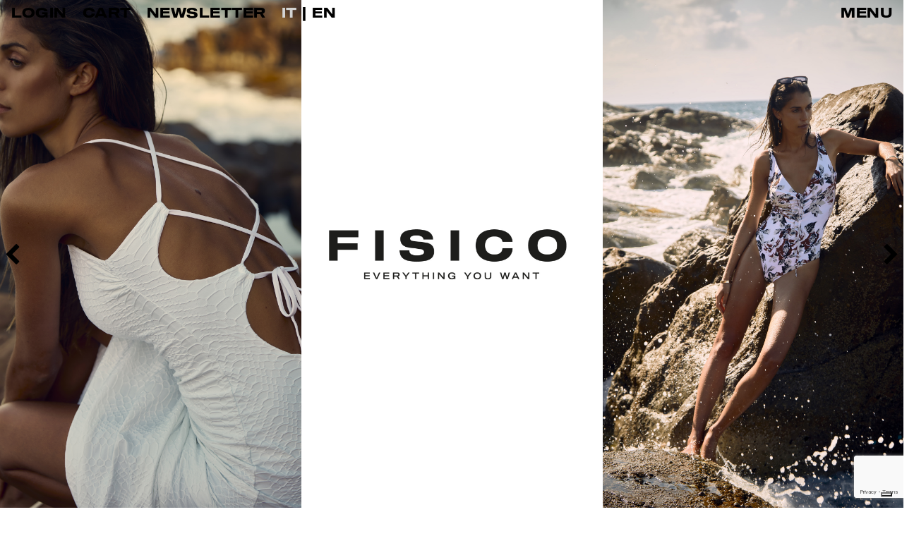

--- FILE ---
content_type: text/html;charset=utf-8
request_url: https://fisico.it/control/fisicoadv;jsessionid=FEA3952D4AC4274FC56489F1F5760DBA.jvm1
body_size: 74534
content:
<!DOCTYPE html><!-- Begin Screen component://fisico/widget/brandscreens/BrandSiteScreens.xml#fisicoadv --><!-- Begin Template component://fisico/webapp/fi_it/brandpages/static_page/fisicoadv.ftl --><html lang="it"><head><title>Fisico | Adv 2020</title><meta name="description" content=""><!-- Google tag (gtag.js) --><script async src="https://www.googletagmanager.com/gtag/js?id=G-3MHC27ZVRV"></script><script>
  window.dataLayer = window.dataLayer || [];
  function gtag(){dataLayer.push(arguments);}
  gtag('js', new Date());

  gtag('config', 'G-3MHC27ZVRV');
</script><!-- Google Tag Manager --><script>(function(w,d,s,l,i){w[l]=w[l]||[];w[l].push({'gtm.start':
  new Date().getTime(),event:'gtm.js'});var f=d.getElementsByTagName(s)[0],
  j=d.createElement(s),dl=l!='dataLayer'?'&l='+l:'';j.async=true;j.src=
  'https://www.googletagmanager.com/gtm.js?id=GTM-TJTJX6P8'+i+dl;f.parentNode.insertBefore(j,f);
  })(window,document,'script','dataLayer','');</script><!-- End Google Tag Manager --><meta name="google-site-verification" content=""><!-- Start of HubSpot Embed Code --><script type="text/javascript" id="hs-script-loader" async defer src="//js-eu1.hsforms.net/forms/embed/v2.js"></script><!-- End of HubSpot Embed Code --><!-- Start of HubSpot Embed Code --><script type="text/javascript" id="hs-script-loader" async defer src="//js-eu1.hs-scripts.com/26903998.js"></script><!-- End of HubSpot Embed Code --><script type="text/javascript">
    var _iub = _iub || [];
    _iub.csConfiguration = 
    {
        "askConsentAtCookiePolicyUpdate":true,
        "floatingPreferencesButtonDisplay":"bottom-right",
        "perPurposeConsent":true,
        "siteId":3516137,
        "whitelabel":false,
        "cookiePolicyId":56827488,
        "lang":"it",
        "cookiePolicyUrl":"https://www.fisico.it/control/privacy", 
        "banner":
            { 
                "acceptButtonDisplay":true,
				"closeButtonDisplay":false,
				"continueWithoutAcceptingButtonDisplay":true,
				"customizeButtonDisplay":true,
				"explicitWithdrawal":true,
				"listPurposes":true,
				"position":"float-top-center",
				"rejectButtonDisplay":true,
				"showTitle":false 
            }
    };
</script><script type="text/javascript" src="https://cs.iubenda.com/autoblocking/3516137.js"></script><script type="text/javascript" src="//cdn.iubenda.com/cs/iubenda_cs.js" charset="UTF-8" async></script><script src="https://www.google.com/recaptcha/api.js?render=6Ld5E4YlAAAAAHSRfrIaUaNXJxNjjrVfIYFI2pyY"></script><!-- Facebook Pixel Code --><script>
!function(f,b,e,v,n,t,s)
{if(f.fbq)return;n=f.fbq=function(){n.callMethod?
n.callMethod.apply(n,arguments):n.queue.push(arguments)};
if(!f._fbq)f._fbq=n;n.push=n;n.loaded=!0;n.version='2.0';
n.queue=[];t=b.createElement(e);t.async=!0;
t.src=v;s=b.getElementsByTagName(e)[0];
s.parentNode.insertBefore(t,s)}(window,document,'script',
'https://connect.facebook.net/en_US/fbevents.js');
 fbq('init', '3035435956685011'); 
fbq('track', 'PageView');
</script><noscript>
 <img height="1" width="1" src="https://www.facebook.com/tr?id=3035435956685011&amp;ev=PageView
&amp;noscript=1">
</noscript><!-- End Facebook Pixel Code --><meta name="content_url" content="https://fisico.it"><meta http-equiv="X-UA-Compatible" content="IE=edge"><meta name="viewport" content="width=device-width, initial-scale=1, user-scalable=no"><meta name="author" content=""><link rel="icon" href="/images/fsasset/img/fisico/favicon.ico"><!-- IE10 viewport hack for Surface/desktop Windows 8 bug --><link href="/images/fsasset/css/vendor/ie10-viewport-bug-workaround.css" rel="stylesheet"><!-- Just for debugging purposes. Don't actually copy these 2 lines! --><!--[if lt IE 9]><script src="../../assets/js/ie8-responsive-file-warning.js"></script><![endif]--><script src="/images/fsasset/js/ie-emulation-modes-warning.min.js" async></script><!-- HTML5 shim and Respond.js for IE8 support of HTML5 elements and media queries --><!--[if lt IE 9]>
    <script src="https://oss.maxcdn.com/html5shiv/3.7.3/html5shiv.min.js"></script>
    <script src="https://oss.maxcdn.com/respond/1.4.2/respond.min.js"></script>
  <![endif]--><!-- Just for debugging purposes. Don't actually copy these 2 lines! --><!--[if lt IE 9]><script src="../../assets/js/ie8-responsive-file-warning.js"></script><![endif]--><script src="/images/fsasset/js/ie-emulation-modes-warning.js"></script><!-- Custom styles for this template --><link rel="stylesheet" type="text/css" href="https://cdnjs.cloudflare.com/ajax/libs/slick-carousel/1.6.0/slick.min.css"><link href="/images/fsasset/css/vendor/carousel.css" rel="stylesheet"><script src="/images/fsasset/js/selectall.js"></script><script src="/images/fsasset/js/miscAjaxFunctions.js"></script><!-- GOOGLE FONT INCLUDE --><link href="https://fonts.googleapis.com/css?family=Cormorant+Garamond:500,500i,700|Montserrat:400,500,700" rel="stylesheet"><link href="https://fonts.googleapis.com/css?family=Poppins:300,400,500,600,700,800,900" rel="stylesheet"><!-- END GOOGLE FONT INCLUDE --><!-- Custom styles for this template --><link rel="stylesheet" href="https://stackpath.bootstrapcdn.com/bootstrap/4.1.3/css/bootstrap.min.css" integrity="sha384-MCw98/SFnGE8fJT3GXwEOngsV7Zt27NXFoaoApmYm81iuXoPkFOJwJ8ERdknLPMO" crossorigin="anonymous"><link href="/images/fsasset/css/vendor/animate.css" rel="stylesheet"><link href="/images/fsasset/css/vendor/font-awesome.min.css" rel="stylesheet"><link href="/images/fsasset/css/vendor/carousel.css" rel="stylesheet"><link href="/images/fsasset/css/vendor/colorbox.css" rel="stylesheet"><link href="/images/fsasset/css/style_lcfont.css" rel="stylesheet"><link href="/images/fsasset/css/stickyproduct.css" rel="stylesheet"><!-- CUSTOM STYLE INCLUDE --><link href="/images/fsasset/css/app.css" rel="stylesheet"><link href="/images/fsasset/css/responsive.css" rel="stylesheet"><!-- END CUSTOM STYLE INCLUDE --><link rel="stylesheet" type="text/css" href="https://cdnjs.cloudflare.com/ajax/libs/slick-carousel/1.6.0/slick.min.css"><link rel="stylesheet" href="https://cdnjs.cloudflare.com/ajax/libs/fancybox/3.3.5/jquery.fancybox.min.css"><script src="https://ajax.googleapis.com/ajax/libs/jquery/1.12.4/jquery.min.js"></script><script src="/images/fsasset/js/vendor/jquery.nicescroll.min.js"></script><link href="/images/fsasset/css/vendor/jquery.simpleselect.min.css" rel="stylesheet"><link href="/images/fsasset/css/parallax.css" rel="stylesheet"><link href="/images/fsasset/css/change-country.css" rel="stylesheet"><link rel="stylesheet" href="https://cdnjs.cloudflare.com/ajax/libs/css3-animate-it/1.0.3/css/animations.min.css"><script src="/images/fsasset/js/mp_cookie.js"></script><link href="/images/fsasset/css/reset.css" rel="stylesheet"><link href="/images/fsasset/css/fisico.css" rel="stylesheet"><link href="/images/fsasset/css/fisico-responsive.css" rel="stylesheet"></head><body>



<!-- Google Tag Manager (noscript) -->
<noscript><iframe src="https://www.googletagmanager.com/ns.html?id=GTM-TJTJX6P8" height="0" width="0" style="display:none;visibility:hidden"></iframe></noscript>
<!-- End Google Tag Manager (noscript) -->
<div class="right-sidebar-container">
    
	<div class="sidebar-overlay"></div>

    	<div class="right-sidebar login-block" data-open-element="1">
    	
    		<div class="sidebar-content">
            
            	<div class="close-button-right-menu">
                
                	<img src="/images/fsasset/img/close.png" class="img-responsive">
            
            	</div>

<script>

    $(document).ready(function () {
        var url = window.location.href;
        //alert(url);
        var split = url.split("/");
        var length = split.length;
        var req = split[length - 1]; //@ste se la request �� showcart, la registrazione di un utente deve redirezionare verso il checkout, altrimenti si viene rimandati al listing
        if (req.indexOf("#") > -1) //@ste a volte nelle request compare un carattere # come suffisso. Controllo se c'�� e nel caso lo elimino.
            req = req.replace("#", "");

        //@giulio new behaviour for login: if in item page the login redirect to cart page, insted of checkout page.
        if (req === "showcart" || req === "modifycart") {

          $("#loginform").attr("action", "/fi_it/control/loginfromcheckout;jsessionid=8FECA10047AC98DFA334E0AF089C52CF.jvm1");
          $("#newuserform").attr("action", "/fi_it/control/createuserfromcheckout;jsessionid=8FECA10047AC98DFA334E0AF089C52CF.jvm1");

        } else if(req === "additem") {

          $("#loginform").attr("action", "/fi_it/control/loginfromitempage;jsessionid=8FECA10047AC98DFA334E0AF089C52CF.jvm1");
          $("#newuserform").attr("action", "/fi_it/control/createuserfromitempage;jsessionid=8FECA10047AC98DFA334E0AF089C52CF.jvm1");

        }

    })


    function forgotPasswordSubmit(formId)
    {
        //alert("form id= "+formId);
        var form = document.getElementById(formId);
        var ajaxUrl = "/fi_it/control/forgotpassword;jsessionid=8FECA10047AC98DFA334E0AF089C52CF.jvm1";
        var userName = form.elements.namedItem("USERNAME_FORGOT_PASSWORD").value;
       // alert(userName);

        if(userName != null && userName.trim() != "" && userName.indexOf("@") != -1)
        {
        //@ste visualizzo label lampeggiante di attesa
        $("#passwordSubmit").html("<span id=\"loading\" class=\"waitingForConnection\">Elaborazione in corso...</span> ");

        //openForgotPasswordPopup("success",form);
        //  //alert(userName);
        $.post(ajaxUrl, $.param({USERNAME: userName, EMAIL_PASSWORD: "EMAIL_PASSWORD"}), function (msg) {
         //   alert(userName);
            msg = msg.trim(); //trim to avoid extra blank spaces added on writing the response

            openForgotPasswordPopup(msg, form);

            //@ste ripristino label pulsante originaria
        $("span[id^='loading']").remove();
        $("#passwordSubmit").html("Recupera password");

        });
        }
        }
    function openForgotPasswordPopup(msg, form) {
     // alert(msg);
        if (msg == "success") {

            $.colorbox({inline: true, speed: "700", width: "825px", height: "150px", href: "#PasswordSent", onComplete: function () {
                    form.reset();
                }});
            setTimeout(openForgotPasswordPopup, 2000);

        } else if (msg == "error") {

            $.colorbox({inline: true, speed: "700", width: "825px", height: "150px", href: "#PasswordError", onComplete: function () {
                    form.reset();
                }});
            setTimeout(openForgotPasswordPopup, 2000);
        } else if (msg == "suspicious") {


        }

    } //end function


    function checkUser()
    {
        var hrefLink = document.getElementById("btn_submit").href;
        document.getElementById("btn_submit").href="javascript:(0)";
        var $ = jQuery;
        var form = document.getElementById('loginform');
        var userName = form.elements.namedItem("USERNAME").value;
        var password = form.elements.namedItem("PASSWORD").value;
        var ajaxUrl = "/fi_it/control/ajaxFindUser;jsessionid=8FECA10047AC98DFA334E0AF089C52CF.jvm1";
        var emptyFields = false; //true se ci sono dei campi vuoti nel form
        //controllo se ci sono dei campi vuoti
        if (userName == '' || userName == null)
        {
            emptyFields = true;
            document.getElementById('noUser').style.display = 'block';
            var fieldContainer = $('#userName').parents('.field-container');
            fieldContainer.addClass('fieldContainerHasError');
        } else
        {
            if (document.getElementById('noUser').style.display == 'block') {
                var fieldContainer = $('#userName').parents('.field-container');
                document.getElementById('noUser').style.display = 'none';
                fieldContainer.removeClass('fieldContainerHasError');
            }
        }
        if (password == '' || password == null)
        {
            emptyFields = true;
            document.getElementById('noPassword').style.display = 'block';
            var fieldContainer = $('#noPassword').parents('.field-container');
            fieldContainer.addClass('fieldContainerHasError');
        } else
        {
            if (document.getElementById('noPassword').style.display == 'block') {
                document.getElementById('noPassword').style.display = 'none';
                var fieldContainer = $('#noPassword').parents('.field-container');
                fieldContainer.removeClass('fieldContainerHasError');
            }
        }




        if (emptyFields == false)
        {

            $.ajax({
                url: ajaxUrl,
                type: "POST",
                data: {USERNAME: userName, PASSWORD: password},
                success: function (msg) {
                    //      alert(form.getAttribute("action"));
                    //alert(msg);
                    msg = msg.trim();
                    var results = msg.split(';');
                    var response = results[0];
                    var message = results[1];
                    //   alert(response+'    '+message);
                    if (response.trim() == 'success')
                    {
                        if ($('#printResult').text().trim().length)
                        {     //pulisco il form da precedenti messaggi di errore
                            $('#printResult').empty();
                        }
                        //alert(form.getAttribute("action"));
                        //faccio il submit del form

                        if (form.getAttribute("action") != "/fi_it/control/login;jsessionid=8FECA10047AC98DFA334E0AF089C52CF.jvm1" && form.getAttribute("action") != "/fi_it/control/loginfromcheckout;jsessionid=8FECA10047AC98DFA334E0AF089C52CF.jvm1" && form.getAttribute("action") != "/fi_it/control/loginfromitempage;jsessionid=8FECA10047AC98DFA334E0AF089C52CF.jvm1")
                            form.setAttribute("action", "/fi_it/control/login;jsessionid=8FECA10047AC98DFA334E0AF089C52CF.jvm1");

                        form.submit();
                    } else
                    {
                        //visualizzo il messaggio di errore
                        if (response.trim() == "REQUIRE_PASSWORD_CHANGE")
                        {
                           
                            $("#temporary_password_div").css("display", "block");
                            $("#loginTitle").text("Reimposta la password");
                            $("#passwordLabel").text("Nuova Password");
                            $("#temporary_password").val($("#password").val());
                            $("#password").val("");
                            $("#password").attr("placeholder", "Digita nuova password");
                            $("#confirm_password_div").css("display", "block");
                            hrefLink="javascript:changePassword()";
                            $("#btn_submit").attr("href", hrefLink);
                            $("#partyId").attr("value", message.trim());
                                
                        } else {
                            
                            $("#loginTitle").text("Se sei gi&agrave; registrato inserisci le tue credenziali, altrimenti clicca su REGISTRATI");
                            $("#passwordLabel").text("Password");
                            $("#password").attr("placeholder", "Inserisci la tua password")

                            $('#printResult').html(message);
                        }
                    }
         window.setTimeout(function(){
        document.getElementById("btn_submit").href=hrefLink;            
        },1500);
                }
            });


        }



    }




    function checkEmail()
    {



        //  alert("entro in checkuser");
        var $ = jQuery;
        var form = document.getElementById('forgotPasswordForm');
        var userName = form.elements.namedItem("USERNAME_FORGOT_PASSWORD").value;
        var ajaxUrl = "/fi_it/control/ajaxCheckIfUserExists;jsessionid=8FECA10047AC98DFA334E0AF089C52CF.jvm1";
        var emptyFields = false; //true se ci sono dei campi vuoti nel form
        //controllo se ci sono dei campi vuoti
        if (userName == '' || userName == null)
        {
            emptyFields = true;
           // document.getElementById('forgotPasswordNoUser').style.display = 'block';
            var fieldContainer = $('#forgotpassword_userName').parents('.field-container');
            fieldContainer.addClass('fieldContainerHasError');
        }

        if (emptyFields == false)
        {

            $.ajax({
                url: ajaxUrl,
                type: "POST",
                data: {USERNAME: userName},
                success: function (msg) {
                    //      alert(form.getAttribute("action"));
                    //alert(msg);
                    msg = msg.trim();

                    //   alert(response+'    '+message);
                    if ( msg == 'USER_EXISTS')
                    {
                         $('#forgotPasswordPrintResult').css("display","none");
                        //alert(form.getAttribute("action"));
                        //faccio il submit del form

                         forgotPasswordSubmit('forgotPasswordForm');
                    } else
                    {

                       $('#forgotPasswordPrintResult').css("display","block");
                        }
                    }

                }


            );


        }

        else {
              $('#forgotPasswordPrintResult').css("display","none");
        }
    }






    function changePassword()
    {
       
        var ajaxUrl = "/fi_it/control/requirePasswordChange;jsessionid=8FECA10047AC98DFA334E0AF089C52CF.jvm1";
        var userLoginId = document.getElementById('userName').value;
        var currentPassword = document.getElementById('temporary_password').value;
        var newPassword = document.getElementById('password').value;
        var newPasswordVerify = document.getElementById('confirm_password').value;
        var party_Id = $("#partyId").val();
        var emptyFields = false; //true se ci sono dei campi vuoti nel form
        //controllo se ci sono dei campi vuoti

        if (userLoginId == '' || userLoginId == null)
        {
            emptyFields = true;
            document.getElementById('noUser').style.display = 'block';
        } else
        {
            if (document.getElementById('noUser').style.display == 'block')
                document.getElementById('noUser').style.display = 'none';
        }
        if (currentPassword == '' || currentPassword == null)
        {
            emptyFields = true;
            document.getElementById('noTempPassword').style.display = 'block';
        } else
        {
            if (document.getElementById('noTempPassword').style.display == 'block')
                document.getElementById('noTempPassword').style.display = 'none';
        }

        if (newPassword == '' || newPassword == null)
        {
            emptyFields = true;
            document.getElementById('noPassword').style.display = 'block';
        } else
        {
            if (document.getElementById('noPassword').style.display == 'block')
                document.getElementById('noPassword').style.display = 'none';
        }

        if (newPasswordVerify == '' || newPasswordVerify == null)
        {
            emptyFields = true;
            document.getElementById('noConfPassword').style.display = 'block';
        } else
        {
            if (document.getElementById('noConfPassword').style.display == 'block')
                document.getElementById('noConfPassword').style.display = 'none';
        }

        if (newPasswordVerify != newPassword)
        {
            emptyFields = true;
            document.getElementById('ErrConfPassword').style.display = 'block';
        } else
        {
            if (document.getElementById('ErrConfPassword').style.display == 'block')
                document.getElementById('ErrConfPassword').style.display = 'none';
        }

        if (emptyFields == false)
        {
            // alert("userLoginId: "+userLoginId+" currentPassword: "+currentPassword+" newPassword: "+newPassword+"  newPasswordVerify: "+newPasswordVerify+" partyId: "+party_Id);
            $.ajax({
                url: ajaxUrl,
                type: "POST",
                data: {partyId: party_Id, userLoginId: userLoginId, currentPassword: currentPassword, newPassword: newPassword, newPasswordVerify: newPasswordVerify, "login.username": "FITEST-admin", "login.password": "fitest"},
                success: function (msg) {

                    $("#temporary_password_div").css("display", "none");
                    $("#confirm_password_div").css("display", "none");
                    var form = document.getElementById('loginform');
                    $("#userName").val(userLoginId);
                    $("#password").val(newPassword);
                    if (form.getAttribute("action") != "/fi_it/control/login;jsessionid=8FECA10047AC98DFA334E0AF089C52CF.jvm1")
                        form.setAttribute("action", "/fi_it/control/login;jsessionid=8FECA10047AC98DFA334E0AF089C52CF.jvm1");
                    form.submit();


                }});

        }
    }
</script>

<style>
    .waitingForConnection
    {
        -webkit-animation-name: blinker;
        -webkit-animation-duration: 1.5s;
        -webkit-animation-timing-function: linear;
        animation-iteration-count: infinite;
        animation-direction: alternate;


    }

    @-webkit-keyframes blinker {
        0% { color: white }
        100% { color: black; }
    }


</style>


<form method="post" action="/control/login;jsessionid=8FECA10047AC98DFA334E0AF089C52CF.jvm1" name="loginform" id="loginform">
    <h3 id="loginTitle">Se sei già registrato inserisci le tue credenziali, altrimenti clicca su REGISTRATI</h3>

    <div class="field-container">
        <label for="userName">Email</label>
        <input type="email" name="USERNAME" id="userName" placeholder="Inserisci il tuo indirizzo email" value="">
        <p id="noUser" class="form-error-message">L'indirizzo email o la password fornita sono errati. </p>
    </div>

    <input type="text" id="partyId" style="display: none;" value="">

    <div class="field-container" style="display: none" id="temporary_password_div">
        <label for="password">Password Temporanea</label>
        <input type="password" name="TEMPORARY_PASSWORD" id="temporary_password" value="" placeholder="Digita password temporanea">
        <p id="noTempPassword" class="form-error-message">L'indirizzo email o la password fornita sono errati. </p>
    </div>

    <div class="field-container">
        <label id="passwordLabel" for="password">Password</label>
        <input type="password" name="PASSWORD" id="password" value="" placeholder="Inserisci la tua password">
        <p id="noPassword" class="form-error-message">L'indirizzo email o la password fornita sono errati. </p>
    </div>


    <div class="field-container" style="display: none" id="confirm_password_div">
        <label for="password">Conferma Nuova Password</label>
        <input type="password" name="CONFIRM_PASSWORD" id="confirm_password" value="" placeholder="Digita nuova password">
        <p id="noConfPassword" class="form-error-message">Il campo password è obbligatorio </p>
        <p id="ErrConfPassword" class="form-error-message">Le password non coincidono </p>
    </div>


    <a href="javascript:show_forgotpassword_div();" class="forgot-password">Password dimenticata?</a>
    <p id="printResult" style="color: red; font-size: 16px;"></p>
    <a class="btn-semicouture" id="btn_submit" href="javascript:checkUser()" style="text-decoration: none;">Accedi </a>
</form>



<div id="forgotpassword_div" class="forgot-password-container">
    <form method="post" id="forgotPasswordForm" class="form-horizontal">
        <div class="field-container">
            <label for="forgotpassword_userName">Password dimenticata</label>
            <input class="form-control" type="text" id="forgotpassword_userName" placeholder="Inserisci il tuo indirizzo email " name="USERNAME_FORGOT_PASSWORD" value="">
        </div>     <p id="forgotPasswordPrintResult" style="color: red; font-size: 16px;display:none;">Utente non trovato</p>
        <a class="btn-semicouture" id="passwordSubmit" style="text-decoration: none;" onclick="checkEmail();">Recupera password</a>
    </form>
</div> 

<div style="display:none">
        <div id="PasswordSent">
                <div id="PasswordSentMessage">
                        <h3>Password provvisoria inviata con successo</h3>
                        <p>Ti è stata inviata una password provvisoria al tuo indirizzo email.</p>
                </div>
        </div>
</div>

<div style="display:none">
        <div id="PasswordError">
                <div id="PasswordErrorMessage">
                        <h3>Errore nell'invio della password provvisoria</h3>
                        <p class="text-danger">Si è verificatun un'errore durante l'invio della password provvisoria al tuo account email, riprova più tardi, Grazie.</p>
                </div>
        </div>
</div>

<script>
    $('#forgotpassword_div').hide();
    function show_forgotpassword_div() {
        $('#forgotpassword_div').show();
    }
</script>

        	</div>
        
        	<span class="divider"></span>

	        <div class="register-button-container">
	            
	            <a href="#" class="register-button right-col-btn btn-semicouture" data-open-right="3">Registrazione</a>
	        
	        </div>

     	</div>


    	<div class="right-sidebar shopping-bag-block" data-open-element="2">
        
        	<div class="sidebar-content">
            
            	<div class="close-button-right-menu">
                	
                	<img src="/images/fsasset/img/close.png" class="img-responsive">
            
            	</div>

<div class="shopping-bag-list">
		<h2>Shopping Bag <span class="count-bag">(0)</span></h2>
		<div class="shopping-bag-item">
			<div class="col-xs-8 bag-detail bag-item-details">
				<h3>La shopping bag è vuota.</h3>
			</div>
		</div>
</div>


<script type="text/javascript">
//@ste lo ho spostato all'esterno dell'if in quanto viene invocato anche in altre parti del sorgente della pagina. Quindi deve essere sempre presente e valorizzato.
var shoppable = true;
var deliveryCountry = getCookie("deliveryCountry");
if (deliveryCountry === "ROTW"){
	shoppable = false;
}


//debug only
//shoppable = false;
if (shoppable == false){
	$('.nav-bag').hide();
}


function showLoginForm() {



var rightMenuCloseButton = $(".close-button-right-menu");
    rightMenuCloseButton.on('click', function () {
    		if($("#forgotpassword_div").is(':visible'))
    		   $("#forgotpassword_div").hide();
        $("#loginform").attr("action","/fi_it/control/loginfromcheckout;jsessionid=8FECA10047AC98DFA334E0AF089C52CF.jvm1");



});



//Service Menu (login, register...)
var checkoutBtn = $("#proceed-checkout-btn");

$("body").removeClass("right-sidebar-open");

		idAttribute="1";
		var openThis = $(".right-sidebar[data-open-element='" + idAttribute + "']");
		var openThisOpenClass = $(".right-sidebar-open.right-sidebar");
		if (openThisOpenClass.data("open-element") !== idAttribute) {
				openThisOpenClass.removeClass("right-sidebar-open");
		}

		openThis.toggleClass("right-sidebar-open");
		$("#loginform").attr("action","/fi_it/control/loginfromcheckout;jsessionid=8FECA10047AC98DFA334E0AF089C52CF.jvm1");
		if ($(window).width() >= 961) {
				var rightMenuHeight = $(window).height() - $(".header-nav-container").outerHeight(true);
				openThis.css({
						'top': $(".header-nav-container").outerHeight(true),
						'min-height': rightMenuHeight
				});
		}
		else {
				openThis.css({
						'top': 0,
						'min-height': $(window).height()
				});
		}

}//end function


</script>
        	
        	</div>
    
    	</div>


	   	<div class="right-sidebar register-block" data-open-element="3">
	        
	        <div class="sidebar-content">
	            
	            <div class="close-button-right-menu">
	                
	                <img src="/images/fsasset/img/close.png" class="img-responsive">
	            
	            </div>
	
  <script type="text/javascript">
/*
  	$(document).ready(function(){
  	var url=window.location.href;
  	var split = url.split("/");
    var length=split.length;
    var req=split[length-1]; //@ste se la request �� showcart, la registrazione di un utente deve redirezionare verso il checkout, altrimenti si viene rimandati al listing
    if (req.indexOf("#") > -1) //@ste a volte nelle request compare un carattere # come suffisso. Controllo se c'�� e nel caso lo elimino.
    	req=req.replace("#","");

    if (req==="showcart")
    {
    	$("#newuserform").attr("action","/fi_it/control/createuserAndCheckout;jsessionid=8FECA10047AC98DFA334E0AF089C52CF.jvm1");
    }

  	})
*/
       lastFocusedName = null;
       function setLastFocused(formElement) {
           lastFocusedName = formElement.name;
           document.write.lastFocusedName;
       }
       function clickUsername() {
           if (document.getElementById('UNUSEEMAIL').checked) {
               if (lastFocusedName == "UNUSEEMAIL") {
                   jQuery('#PASSWORD').focus();
               } else if (lastFocusedName == "PASSWORD") {
                   jQuery('#UNUSEEMAIL').focus();
               } else {
                   jQuery('#PASSWORD').focus();
               }
           }
       }
       function changeEmail() {
           if (document.getElementById('UNUSEEMAIL').checked) {

               var customerEmail = jQuery("#CUSTOMER_EMAIL").val();
               customerEmail = customerEmail.toLowerCase();
               document.getElementById('USERNAME').value = customerEmail;

           }
       }
       function setEmailUsername() {
           if (document.getElementById('UNUSEEMAIL').checked) {

               //@giulio transform all to lower case
               var customerEmail = jQuery("#CUSTOMER_EMAIL").val();
               customerEmail = customerEmail.toLowerCase();

               document.getElementById('USERNAME').value = customerEmail;
               // don't disable, make the browser not submit the field: document.getElementById('USERNAME').disabled=true;
           } else {
               document.getElementById('USERNAME').value='';
               // document.getElementById('USERNAME').disabled=false;
           }
       }
       function hideShowUsaStates() {
  		 var customerStateElement = document.getElementById('newuserform_stateProvinceGeoId');
       	 var customerCountryElement = document.getElementById('newuserform_countryGeoId');
           if (customerCountryElement.value == "USA" || customerCountryElement.value == "UMI") {
               customerStateElement.style.display = "block";
           } else {
               customerStateElement.style.display = "none";
           }
       }

	   function setUser() {
       var customerEmail = jQuery("#CUSTOMER_EMAIL").val();
       customerEmail = customerEmail.toLowerCase();
		   document.getElementById('USERNAME').value = customerEmail;
       }

   function check(ch)
   {
       if ( ch.checked )
	   {
	       if ( document.getElementById("error").style.diplay != 'none' )
		   {
		       document.getElementById("error").style.display='none';
		   }
	       //$("#btnConfirm").attr("href","javascript:setUser();document.getElementById('newuserform').submit()");
         //@ste modfied to call the checkField functinon
         $("#btnConfirm").attr("href","javascript:checkFields()");
	   }
       else
	   {

	       $("#btnConfirm").attr("href","javascript:showError()");
	   }
}

function checkFields()
{
    /**
    * controlllo il corretto inserimento di tutti i campi:
    * se ok chiamo checkIfUserExists, altrimenti visualizzo i messaggi di errore
    **/

    var firstName=document.getElementById('USER_FIRST_NAME').value;
    var lastName=document.getElementById('USER_LAST_NAME').value;
    var mail=document.getElementById('CUSTOMER_EMAIL').value.toLowerCase();
    var password=document.getElementById('PASSWORD').value;
    var confirmPassword=document.getElementById('CONFIRM_PASSWORD').value;
        //@giulio flag gdpr
    var gdprAuthMarketAccept = document.getElementById("newUserRegisterMarketingAccept");
    var gdprAuthMarketDecline = document.getElementById("newUserRegisterMarketingDecline");
    var gdprAuthProfilingAccept = document.getElementById("newUserRegisterProfilingAccept");
    var gdprAuthProfilingDecline = document.getElementById("newUserRegisterProfilingDecline");
        
    var procedi=true; /**flag di controllo, se alla fine del metodo �� ancora true, vuol dire che tutti i campi sono stati
                      *  inseriti correttamente, quindi posso procedere con checkIfUserExists.
                      **/
    var fNError=document.getElementById('firstNameRequired'); //blocco <p> con testo errore firstName
    var lNError=document.getElementById('lastNameRequired');
    var emptyMailError=document.getElementById('emptyEmail');
    var emptyPasswordError=document.getElementById('emptyPassword');
    var invalidPasswordError=document.getElementById('invalidPassword');
        
    //@giulio error box for gdpr flags
    var gdprError = document.getElementById("error");

    //check sul nome
    //if campo nome vuoto

    if(firstName == null || firstName.trim() == "")
    {
        if(fNError.style.display == 'none')  fNError.style.display='block';

        procedi=false;
    }
    else
        if(fNError.style.display != 'none') {
            fNError.style.display='none';
        }

    //check sul cognome

      if(lastName == null || lastName.trim() == "")
    {
        if(lNError.style.display == 'none')  lNError.style.display='block';
        procedi=false;
    }
    else
        if(lNError.style.display != 'none')  lNError.style.display='none';

    //check sull'indirizzo email (userId)

    if(mail == null || mail.trim() == "" )
    {

      if( emptyMailError.style.display == 'none') emptyMailError.style.display='block';
        procedi=false;
    }
    else
        if( emptyMailError.style.display != 'none') emptyMailError.style.display='none';

    //check sulla password
      //1: se il campo password �� vuoto: password non valida
      //2: se il campo password non �� vuoto , ma il campo conferma password �� vuoto o contiene una password diversa: password non corrispondenti

    //check 1
    if( password == null || password.trim() == "" )
    {
        if( emptyPasswordError.style.display == 'none') emptyPasswordError.style.display='block';
        procedi=false;
    }
    else
         if( emptyPasswordError.style.display != 'none') emptyPasswordError.style.display='none';
    //check 2

        if( (confirmPassword == null || confirmPassword.trim() == "" || password != confirmPassword)  && ( password != null && password.trim() != "" ))
        {

        if( invalidPasswordError.style.display == 'none') invalidPasswordError.style.display='block';
              procedi=false;
        }
    else
         if( invalidPasswordError.style.display != 'none') invalidPasswordError.style.display='none';
             
               //check su flags gdpr
    if( ((!gdprAuthMarketAccept.checked) && (!gdprAuthMarketDecline.checked)) || ((!gdprAuthProfilingAccept.checked) && (!gdprAuthProfilingDecline.checked)) ) {
      procedi = false;

      if(gdprError.style.display == 'none') {
        gdprError.style.display = 'block';
      }

    } else {
      if( gdprError.style.display != 'none') gdprError.style.display='none';
    }


    // fine dei check: se procedi �� rimasto = true chiamo checkIfUserExists

    if(procedi == true)    checkIfUserExists();

}

function checkIfUserExists()
{

  var form=document.getElementById('newuserform');
  var userName=form.elements.namedItem('CUSTOMER_EMAIL').value.toLowerCase();
  var ajaxUrl="/fi_it/control/ajaxCheckIfUserExists;jsessionid=8FECA10047AC98DFA334E0AF089C52CF.jvm1";

     $.ajax({
  url: ajaxUrl,
  type: "POST",
  data: { USERNAME : userName },
      success: function(msg) {
     // alert(msg);
      msg=msg.trim();
      if(msg.toString() === "USER_EXISTS" )
         {

         if($("#userExists").css('display') == 'none' )
      {
           $("#userExists").css('display','block');
      }
      }
          else if( msg.toString() === "NEW_USER" )
          {
                 if($("#userExists").css('display') != 'none' )
              {
                   $("#userExists").css('display','none');
              }

              setUser();

              if ( $("#newuserform").attr("action") === "" )
               {
                  $("#newuserform").attr("action","/fi_it/control/createuser;jsessionid=8FECA10047AC98DFA334E0AF089C52CF.jvm1") ;
               }
               
               //pushing custom Lead event for facebook pixel
                window.dataLayer.push({'event' : 'newuser-evt'});
               
              document.getElementById('newuserform').submit();
          }


     }
});
}

function setToLowerCase(input) {
  //funzione per settare i valori dell'indirizzo mail sempre in minuscolo
  //si attiva quando si esce dalla text area (evento onblur).
  input.value = input.value.toLowerCase();
}

function showError() {
	   document.getElementById("error").style.display='block';
}

     //]]>
  </script>
 
		<h2>
      Registrati<br>
      </h2><p style="font-size: 12px;"><b>tutti i campi sono obbligatori </b></p>
    

		<div class="FormRegister">

			<form class="form-horizontal" role="form" method="post" action="/control/createuser;jsessionid=8FECA10047AC98DFA334E0AF089C52CF.jvm1" id="newuserform" name="newuserform" novalidate>

					<input type="hidden" name="emailProductStoreId" value="10000">

  <div>
  </div> 
					<select class="hidden" name="USER_TITLE" id="USER_TITLE">
						<option>CommonTitleMrs</option>
					</select>

          <div class="field-container">
            <label for="USER_FIRST_NAME">Nome</label>
						<input type="text" class="form-control" name="USER_FIRST_NAME" id="USER_FIRST_NAME" value="" placeholder="Inserisci il tuo nome">
  <div>
  </div> 
            <p id="firstNameRequired" style="color: red; font-size: 15px; display: none;">Il campo nome è obbligatorio </p>
					</div>


          <div class="field-container">
            <label for="USER_LAST_NAME">Cognome</label>
						<input type="text" class="form-control" name="USER_LAST_NAME" id="USER_LAST_NAME" value="" placeholder="Inserisci il tuo cognome">
  <div>
  </div> 
            <p id="lastNameRequired" style="color: red; font-size: 15px; display: none;">Il campo cognome è obbligatorio </p>
					</div>


          <div class="field-container">
            <label for="CUSTOMER_EMAIL">Email</label>
  <div>
  </div> 
						<input type="text" class="form-control" name="CUSTOMER_EMAIL" id="CUSTOMER_EMAIL" value="" placeholder="Inserisci il tuo indirizzo email" onblur="javascript:setToLowerCase(this)">
            <p id="emptyEmail" style="color: red; font-size: 15px; display: none;"> Il campo Email è obbligatorio </p>
            <p id="userExists" style="color: red; font-size: 15px; display: none;">Id utente già presente </p>
        	</div>


					<input type="hidden" name="USERNAME" id="USERNAME" value="">


					<input type="hidden" class="form-control" name="CUSTOMER_ADDRESS1" id="CUSTOMER_ADDRESS1" value="Insert your address">
					<input type="hidden" class="form-control" name="CUSTOMER_CITY" id="CUSTOMER_CITY" value="Insert your city">
					<input type="hidden" class="form-control" name="CUSTOMER_POSTAL_CODE" id="CUSTOMER_POSTAL_CODE" value="Insert you zip code">
					<select class="hidden" name="CUSTOMER_COUNTRY" id="newuserform_countryGeoId">
						<!-- Begin Screen component://common/widget/CommonScreens.xml#countries -->
<!-- Begin Template component://common/webcommon/includes/countries.ftl -->
        <option value="AFG">Afghanistan</option>
        <option value="ALB">Albania</option>
        <option value="DZA">Algeria</option>
        <option value="ASM">Samoa Americana</option>
        <option value="AND">Andorra</option>
        <option value="AGO">Angola</option>
        <option value="AIA">Anguilla</option>
        <option value="ATA">Antartide</option>
        <option value="ATG">Antigua e Barbuda</option>
        <option value="ARG">Argentina</option>
        <option value="ARM">Armenia</option>
        <option value="ABW">Aruba</option>
        <option value="AUS">Australia</option>
        <option value="AUT">Austria</option>
        <option value="AZE">Azerbaijan</option>
        <option value="ALA">Åland islands</option>
        <option value="BHS">Bahamas</option>
        <option value="BHR">Bahrain</option>
        <option value="BGD">Bangladesh</option>
        <option value="BRB">Barbados</option>
        <option value="BLR">Bielorussia</option>
        <option value="BEL">Belgio</option>
        <option value="BLZ">Belize</option>
        <option value="BEN">Benin</option>
        <option value="BMU">Bermuda</option>
        <option value="BTN">Bhutan</option>
        <option value="BOL">Bolivia</option>
        <option value="BES">Bonaire, Sint Eustatius and Saba</option>
        <option value="BIH">Bosnia e Herzegowina</option>
        <option value="BWA">Botswana</option>
        <option value="BVT">Isola Bouvet</option>
        <option value="BRA">Brasile</option>
        <option value="IOT">Territorio Oceano Indiano Inglese</option>
        <option value="BRN">Brunei Darussalam</option>
        <option value="BGR">Bulgaria</option>
        <option value="BFA">Burkina Faso</option>
        <option value="BDI">Burundi</option>
        <option value="KHM">Cambogia</option>
        <option value="CMR">Cameroon</option>
        <option value="CAN">Canada</option>
        <option value="CPV">Capo Verde</option>
        <option value="CYM">Isole Cayman</option>
        <option value="CAF">Repubblica Centrale Africana</option>
        <option value="TCD">Chad</option>
        <option value="CHL">Cile</option>
        <option value="CHN">Cina</option>
        <option value="CXR">Isola Di Natale</option>
        <option value="CCK">Isole Cocos (keeling)</option>
        <option value="COL">Colombia</option>
        <option value="COM">Comoros</option>
        <option value="COG">Congo</option>
        <option value="COD">Repubblica Democratica del Congo</option>
        <option value="COK">Isole Cook</option>
        <option value="CRI">Costa Rica</option>
        <option value="CIV">Costa D'Avorio</option>
        <option value="HRV">Croazia</option>
        <option value="CUB">Cuba</option>
        <option value="CUW">Curaçao</option>
        <option value="CYP">Cipro</option>
        <option value="CZE">Repubblica Ceca</option>
        <option value="DNK">Danimarca</option>
        <option value="DJI">Djibouti</option>
        <option value="DMA">Domenicana</option>
        <option value="DOM">Repubblica Domenicana</option>
        <option value="TLS">Timor Est</option>
        <option value="ECU">Ecuador</option>
        <option value="EGY">Egitto</option>
        <option value="SLV">El Salvador</option>
        <option value="ENGL">Inghilterra</option>
        <option value="GNQ">Guinea Equatoriale</option>
        <option value="ERI">Eritrea</option>
        <option value="EST">Estonia</option>
        <option value="ETH">Etiopia</option>
        <option value="FLK">Isole Falkland (malvinas)</option>
        <option value="FRO">Isole Faroe</option>
        <option value="FJI">Fiji</option>
        <option value="FIN">Finlandia</option>
        <option value="FRA">Francia</option>
        <option value="FXX">Francia, Metropolitana</option>
        <option value="GUF">Guinea Francese</option>
        <option value="PYF">Polinesia Francese</option>
        <option value="ATF">Territori del Sud Francesi</option>
        <option value="GAB">Gabon</option>
        <option value="GMB">Gambia</option>
        <option value="GEO">Georgia</option>
        <option value="DEU">Germania</option>
        <option value="GHA">Ghana</option>
        <option value="GIB">Gibilterra</option>
        <option value="GRC">Grecia</option>
        <option value="GRL">Groenlandia</option>
        <option value="GRD">Grenada</option>
        <option value="GLP">Guadalupe</option>
        <option value="GUM">Guam</option>
        <option value="GTM">Guatemala</option>
        <option value="GGY">Guernsey</option>
        <option value="GIN">Guinea</option>
        <option value="GNB">Guinea-bissau</option>
        <option value="GUY">Guyana</option>
        <option value="HTI">Haiti</option>
        <option value="HMD">Isole Heard e Mc Donald</option>
        <option value="VAT">Città del Vaticano</option>
        <option value="HND">Honduras</option>
        <option value="HKG">Hong Kong</option>
        <option value="HUN">Ungheria</option>
        <option value="ISL">Islanda</option>
        <option value="IND">India</option>
        <option value="IDN">Indonesia</option>
        <option value="IRN">Repubblica Islamica Dell'Iran</option>
        <option value="IRQ">Iraq</option>
        <option value="IRL">Irlanda</option>
        <option value="IMN">Isle of Man</option>
        <option value="ISR">Israele</option>
        <option value="ITA" selected="selected">Italia</option>
        <option value="JAM">Giamaica</option>
        <option value="JPN">Giappone</option>
        <option value="JEY">Jersey</option>
        <option value="JOR">Giordania</option>
        <option value="KAZ">Kazakhstan</option>
        <option value="KEN">Kenia</option>
        <option value="KIR">Kiribati</option>
        <option value="PRK">Repubblica Democratica Pop. Korea</option>
        <option value="KOR">Repubblica Di Korea</option>
        <option value="KWT">Kuwait</option>
        <option value="KGZ">Kyrgyzstan</option>
        <option value="LAO">Repubblica Democratica Pop. Laos</option>
        <option value="LVA">Lettonia</option>
        <option value="LBN">Libano</option>
        <option value="LSO">Lesotho</option>
        <option value="LBR">Liberia</option>
        <option value="LBY">Libia</option>
        <option value="LIE">Liechtenstein</option>
        <option value="LTU">Lituania</option>
        <option value="LUX">Lussemburgo</option>
        <option value="MAC">Macao</option>
        <option value="MKD">Macedonia</option>
        <option value="MDG">Madagascar</option>
        <option value="MWI">Malawi</option>
        <option value="MYS">Malaysia</option>
        <option value="MDV">Isole Maldive</option>
        <option value="MLI">Mali</option>
        <option value="MLT">Malta</option>
        <option value="MHL">Isole Marshall</option>
        <option value="MTQ">Martinique</option>
        <option value="MRT">Mauritania</option>
        <option value="MUS">Mauritius</option>
        <option value="MYT">Mayotte</option>
        <option value="MEX">Messico</option>
        <option value="FSM">Stato Federale Della Micronesia</option>
        <option value="MDA">Repubblica Di Moldova</option>
        <option value="MCO">Monaco</option>
        <option value="MNG">Mongolia</option>
        <option value="MNE">Montenegro</option>
        <option value="MSR">Montserrat</option>
        <option value="MAR">Marocco</option>
        <option value="MOZ">Mozambico</option>
        <option value="MMR">Myanmar</option>
        <option value="NIRL">NIRL</option>
        <option value="NAM">Namibia</option>
        <option value="NRU">Nauru</option>
        <option value="NPL">Nepal</option>
        <option value="NLD">Paesi Bassi</option>
        <option value="ANT">Antille Paesi Bassi</option>
        <option value="NCL">Nuova Caledonia</option>
        <option value="NZL">Nuova Zelanda</option>
        <option value="NIC">Nicaragua</option>
        <option value="NER">Niger</option>
        <option value="NGA">Nigeria</option>
        <option value="NIU">Niue</option>
        <option value="NFK">Isola Norfolk</option>
        <option value="MNP">Isole del Nord Mariana</option>
        <option value="NOR">Norvegia</option>
        <option value="OMN">Oman</option>
        <option value="PAK">Pakistan</option>
        <option value="PLW">Palau</option>
        <option value="PSE">Territori Occupati Palestina</option>
        <option value="PAN">Panama</option>
        <option value="PNG">Papua Nuova Guinea</option>
        <option value="PRY">Paraguay</option>
        <option value="PER">Perù</option>
        <option value="PHL">Filippine</option>
        <option value="PCN">Pitcairn</option>
        <option value="POL">Polonia</option>
        <option value="PRT">Portogallo</option>
        <option value="PRI">Portorico</option>
        <option value="QAT">Qatar</option>
        <option value="REU">Reunion</option>
        <option value="ROU">Romania</option>
        <option value="RUS">Federazione Russa</option>
        <option value="RWA">Rwanda</option>
        <option value="BLM">Saint Barthélemy</option>
        <option value="KNA">Saint Kitts e Nevis</option>
        <option value="LCA">Santa Lucia</option>
        <option value="MAF">Saint Martin (French part)</option>
        <option value="VCT">Saint Vincent e The Grenadines</option>
        <option value="WSM">Samoa</option>
        <option value="SMR">San Marino</option>
        <option value="STP">Sao Tome e Principe</option>
        <option value="SAU">Arabia Saudita</option>
        <option value="SCOT">Scozia</option>
        <option value="SEN">Senegal</option>
        <option value="SRB">Serbia</option>
        <option value="SYC">Seychelles</option>
        <option value="SLE">Sierra Leone</option>
        <option value="SGP">Singapore</option>
        <option value="SXM">Sint Maarten (Dutch part)</option>
        <option value="SVK">Repubblica Slovacca</option>
        <option value="SVN">Slovenia</option>
        <option value="SLB">Isole Solomon</option>
        <option value="SOM">Somalia</option>
        <option value="ZAF">Sud Africa</option>
        <option value="SGS">Georgia Sud e Isole Sandwich</option>
        <option value="SSD">South Sudan</option>
        <option value="ESP">Spagna</option>
        <option value="LKA">Sri Lanka</option>
        <option value="SHN">Santa Helena</option>
        <option value="SPM">St. Pierre e Miquelon</option>
        <option value="SDN">Sudan</option>
        <option value="SUR">Suriname</option>
        <option value="SJM">Isole Svalbard e Jan Mayen</option>
        <option value="SWZ">Swaziland</option>
        <option value="SWE">Svezia</option>
        <option value="CHE">Svizzera</option>
        <option value="SYR">Repubblica Araba della Siria</option>
        <option value="TWN">Taiwan</option>
        <option value="TJK">Tajikistan</option>
        <option value="TZA">Repubblica Unita Della Tanzania</option>
        <option value="THA">Tailandia</option>
        <option value="TGO">Togo</option>
        <option value="TKL">Tokelau</option>
        <option value="TON">Tonga</option>
        <option value="TTO">Trinidad e Tobago</option>
        <option value="TUN">Tunisia</option>
        <option value="TUR">Turchia</option>
        <option value="TKM">Turkmenistan</option>
        <option value="TCA">Isole Turks e Caicos</option>
        <option value="TUV">Tuvalu</option>
        <option value="UGA">Uganda</option>
        <option value="UKR">Ucraina</option>
        <option value="ARE">Emirati Arabi Uniti</option>
        <option value="GBR">Regno Unito</option>
        <option value="USA">Stati Uniti d'America</option>
        <option value="UMI">Isole Minori Stati Uniti</option>
        <option value="URY">Uruguay</option>
        <option value="UZB">Uzbekistan</option>
        <option value="VUT">Vanuatu</option>
        <option value="VEN">Venezuela</option>
        <option value="VNM">Vietnam</option>
        <option value="VGB">Isole Vergini (inglesi)</option>
        <option value="VIR">Isole Vergini (americane)</option>
        <option value="WALS">Galles</option>
        <option value="WLF">Isole Wallis e Futuna</option>
        <option value="ESH">Sahara Occidentale</option>
        <option value="YEM">Yemen</option>
        <option value="YUG">Jugoslavia</option>
        <option value="ZMB">Zambia</option>
        <option value="ZWE">Zimbabwe</option>
<!-- End Template component://common/webcommon/includes/countries.ftl -->
<!-- End Screen component://common/widget/CommonScreens.xml#countries -->

						<option selected="selected" value="ITA">
							Italia
						</option>
					</select>
					<select class="hidden" name="CUSTOMER_STATE" id="newuserform_stateProvinceGeoId"></select>


					<!--
							  <input type="text" class="form-control" name="USERNAME" id="USERNAME" value="" onfocus="clickUsername();" onchange="changeEmail();"/>
					-->


                                    <div class="field-container">
                                        <label for="PASSWORD">Password</label>
  <div>
  </div> 
                                        <input type="password" class="form-control" name="PASSWORD" id="PASSWORD" onfocus="setLastFocused(this);" placeholder="Inserisci la tua password">
                                        <p id="emptyPassword" style="color: red; font-size: 15px; display: none;">Il campo password è obbligatorio </p>
                                        <p id="invalidPassword" style="color: red; font-size: 15px; display: none;">Le password non coincidono </p>
                                   </div>

                                    <div class="field-container">
                                      <label for="CONFIRM_PASSWORD">Conferma password</label>
  <div>
  </div> 
                                        <input type="password" class="form-control" name="CONFIRM_PASSWORD" id="CONFIRM_PASSWORD" value="" maxlength="50" placeholder="Conferma password">
                                    </div>
                                    <br>
 								    <p style="text-align: center;">Ho letto l'informativa sulla<a href="/control/privacy;jsessionid=8FECA10047AC98DFA334E0AF089C52CF.jvm1">privacy</a>e acconsento al trattamento dei miei dati personali per creare il mio account su questo ecommerce</p><p>
                                    
                                    
                                    </p><h3 style="text-align: center;" class="newsl-market-consent-title">Manifestazione del consenso
                                    </h3><p style="text-align: center;">Consente il trattamento dei Suoi dati personali per finalità di marketing?</p><p>
                                    </p><div style="display: inline-flex; justify-content: space-evenly; align-items: center; width: 100%; margin: 5px 0;">


                                      <div style="margin: auto;">
                                        <label for="newUserRegisterMarketingAccept">
                                          <input type="radio" name="newUserRadioGroupMarketing" id="newUserRegisterMarketingAccept" value="Y">
                                          Consento
                                        </label>
                                      </div>
                                      <div style="margin: auto">
                                        <label for="newUserRegisterMarketingDecline" class="gdprLabelMarket">
                                        <input type="radio" name="newUserRadioGroupMarketing" id="newUserRegisterMarketingDecline" value="N">
                                        Non consento
                                      </label>
                                      </div>
                                    </div>

                                    <p style="text-align: center;">Consente il trattamento dei Suoi dati personali per finalità di profilazione?</p>
                                    <div style="display: inline-flex; justify-content: space-evenly; align-items: center; width: 100%; margin: 5px 0;">

                                      <div style="margin: auto;">
                                        <label for="newUserRegisterProfilingAccept">
                                          <input type="radio" name="newUserRadioGroupProfiling" id="newUserRegisterProfilingAccept" value="Y">
                                          Consento
                                        </label>
                                      </div>
                                      <div style="margin: auto">
                                        <label for="newUserRegisterProfilingDecline" class="gdprLabelMarket">
                                        <input type="radio" name="newUserRadioGroupProfiling" id="newUserRegisterProfilingDecline" value="N">
                                        Non consento
                                      </label>
                                      </div>
                                    </div>
                                    
                                <div id="error" style="display:none;"><p style="color:red;">Per continuare, devi prima confermare l'autorizzazione al trattamento dei dati personali.</p></div>

                                <a class="btn-semicouture" href="javascript:checkFields()" role="button" id="btnConfirm" style="text-decoration: none;">Salva</a>

			</form>


    </div><!--END FormRegister-->
	        
	        </div>
	    
	    </div>
    
	        
     <div class="right-sidebar newsletter-block" style="background-color: #000;" data-open-element="4">
        
        <div class="sidebar-content">
            
            <div class="close-button-right-menu" style="background-color: #000;">
                
                <img src="/images/fsasset/img/close.png" class="img-responsive">
            
            </div>

<div class="col-lg-3"></div>
<div class="col-lg-6">
	 <div>
				<script charset="utf-8" type="text/javascript" src="//js-eu1.hsforms.net/forms/embed/v2.js"></script>
		<script>
		  hbspt.forms.create({
		    region: "eu1",
			portalId: "26903998",
		    formId: "ca1ed189-6e66-4aa9-869e-b903f1dad6d1"
		  });
		</script>
    </div>
</div>
<div class="col-lg-3"></div>        </div>
    
    </div>
    
    
    
</div>
<!-- end template loginPocket.ftl-->
 
<div id="navbar-main" class="navbar">
	<div class="container-fluid d-none d-lg-block"> 
    <div class="row d-flex align-items-center">
     
	         <div class="col-lg-5 text-left">
		        
		                
	
	                <a style="font-size: 100%;cursor:pointer;text-transform: uppercase" class="menu black top_login_open">LOGIN</a> 


                	  
		         
                    <a style="font-size: 100%;cursor:pointer;text-transform: uppercase" class="menu black top_cart_open">CART</a>
                    
                      
             
             <a style="font-size: 100%;cursor:pointer;text-transform: uppercase" class="menu black top_newsletter_open">Newsletter</a>
             
               
		     
		     <a id="italian_language" style="font-size: 100%;cursor:pointer;text-transform: uppercase" class="menu black">IT</a> 
		     
		     <span style="color:black; font-size: 100%">|</span>
             
             <a id="english_language" style="font-size: 100%;cursor:pointer;text-transform: uppercase" class="menu black">EN</a>
                        
		                 
	         </div>
	         
	         <div class="col-lg-2 logo"> 
            	
	        	<a href="/control/index;jsessionid=8FECA10047AC98DFA334E0AF089C52CF.jvm1" style="display: none; font-size: 100%;cursor:pointer;text-transform: uppercase;color:black">
					<img src="/images/fsasset/img/fisico/logo_blank.png">
				</a>
	         
	         </div>
	         
	         <div class="col-lg-5 top_open text-right"> <a class="menu black" style="font-size: 100%;cursor:pointer;text-transform: uppercase">MENU</a></div>
         
      </div>   
 </div>
<div id="mobile-menu" class="d-flex flex-column d-sm-block d-lg-none" title="Menu">

            <i class="fa fa-user menu black top_login_open" style="padding-bottom:1rem;"></i>
            
        <i class="fa fa-shopping-cart menu black top_cart_open" style="padding-bottom:1rem;"></i>
        
        <i class="fa fa-envelope menu black top_newsletter_open"></i>
      
</div>

<div id="open-button" class="menu navbar-toggle d-sm-block d-lg-none" title="Menu">

       <div class="bar1"></div>
       <div class="bar2"></div>
       <div class="bar3"></div>   
        
</div>

</div>
   
            
<div class="container-fluid">
    
            
            <section id="home-carousel">
                <div class="slideshow">
                    
                        <div class="slide-item" style="background-image:url('/images/fsasset/img/fisico/campagna/adv2021/adv21_1.jpg'); height: 100vh;">

                        </div>
                       
                        
                        <div class="slide-item" style="background-image:url('/images/fsasset/img/fisico/campagna/adv2021/adv21_2.jpg'); height: 100vh;">

                        </div>
                       
                        
                        <div class="slide-item" style="background-image:url('/images/fsasset/img/fisico/campagna/adv2021/adv21_3.jpg'); height: 100vh;">

                        </div>
                       
                        
                        <div class="slide-item" style="background-image:url('/images/fsasset/img/fisico/campagna/adv2021/adv21_4.jpg'); height: 100vh;">

                        </div>
                       
                        
                        <div class="slide-item" style="background-image:url('/images/fsasset/img/fisico/campagna/adv2021/adv21_5.jpg'); height: 100vh;">

                        </div>
                       
                        
                        <div class="slide-item" style="background-image:url('/images/fsasset/img/fisico/campagna/adv2021/adv21_6.jpg'); height: 100vh;">

                        </div>
                       
                        
                        <div class="slide-item" style="background-image:url('/images/fsasset/img/fisico/campagna/adv2021/adv21_7.jpg'); height: 100vh;">

                        </div>
                       
                        
                        <div class="slide-item" style="background-image:url('/images/fsasset/img/fisico/campagna/adv2021/adv21_8.jpg'); height: 100vh;">

                        </div>
                       
                        
                        <div class="slide-item" style="background-image:url('/images/fsasset/img/fisico/campagna/adv2021/adv21_9.jpg'); height: 100vh;">

                        </div>
                       
                        
                        <div class="slide-item" style="background-image:url('/images/fsasset/img/fisico/campagna/adv2021/adv21_10.jpg'); height: 100vh;">

                        </div>
                       
                        
                        <div class="slide-item" style="background-image:url('/images/fsasset/img/fisico/campagna/adv2021/adv21_11.jpg'); height: 100vh;">

                        </div>
                       
                        
                        <div class="slide-item" style="background-image:url('/images/fsasset/img/fisico/campagna/adv2021/adv21_12.jpg'); height: 100vh;">

                        </div>
                       
                        
                        <div class="slide-item" style="background-image:url('/images/fsasset/img/fisico/campagna/adv2021/adv21_13.jpg'); height: 100vh;">

                        </div>
                       
                        
                        <div class="slide-item" style="background-image:url('/images/fsasset/img/fisico/campagna/adv2021/adv21_14.jpg'); height: 100vh;">

                        </div>
                       
                        
                        <div class="slide-item" style="background-image:url('/images/fsasset/img/fisico/campagna/adv2021/adv21_15.jpg'); height: 100vh;">

                        </div>
                       
                        
                        <div class="slide-item" style="background-image:url('/images/fsasset/img/fisico/campagna/adv2021/adv21_16.jpg'); height: 100vh;">

                        </div>
                       
                        
                        <div class="slide-item" style="background-image:url('/images/fsasset/img/fisico/campagna/adv2021/adv21_17.jpg'); height: 100vh;">

                        </div>
                       
                        
                        <div class="slide-item" style="background-image:url('/images/fsasset/img/fisico/campagna/adv2021/adv21_18.jpg'); height: 100vh;">

                        </div>
                       
                        
                        <div class="slide-item" style="background-image:url('/images/fsasset/img/fisico/campagna/adv2021/adv21_19.jpg'); height: 100vh;">

                        </div>
                       
                        
                        <div class="slide-item" style="background-image:url('/images/fsasset/img/fisico/campagna/adv2021/adv21_20.jpg'); height: 100vh;">

                        </div>
                       
                        
                        <div class="slide-item" style="background-image:url('/images/fsasset/img/fisico/campagna/adv2021/adv21_21.jpg'); height: 100vh;">

                        </div>
                       
                        
                        <div class="slide-item" style="background-image:url('/images/fsasset/img/fisico/campagna/adv2021/adv21_22.jpg'); height: 100vh;">

                        </div>
                       
                        
                        <div class="slide-item" style="background-image:url('/images/fsasset/img/fisico/campagna/adv2021/adv21_23.jpg'); height: 100vh;">

                        </div>
                       
                        
                        <div class="slide-item" style="background-image:url('/images/fsasset/img/fisico/campagna/adv2021/adv21_24.jpg'); height: 100vh;">

                        </div>
                       
                        
                        <div class="slide-item" style="background-image:url('/images/fsasset/img/fisico/campagna/adv2021/adv21_25.jpg'); height: 100vh;">

                        </div>
                       
                        
                        <div class="slide-item" style="background-image:url('/images/fsasset/img/fisico/campagna/adv2021/adv21_26.jpg'); height: 100vh;">

                        </div>
                       
                        
                        <div class="slide-item" style="background-image:url('/images/fsasset/img/fisico/campagna/adv2021/adv21_27.jpg'); height: 100vh;">

                        </div>
                       
                        
     
                </div>
                
                  
            
            </section>
             
            
            <section id="small-footer">
		
<div class="row">
    <div class="col-lg-3"> </div>
    <div class="col-lg-6 d-flex justify-content-center flex-column align-items-center">
        <p> Olmar and Mirta spa</p>
        <p><small>Via Cocapana 9 - 46026 Quistello(MN)</small></p>
        <p><small>P.IVA 01817070202 / +39 0376618905</small></p>
        <p><small>customercare@fisico.it / 2020 All right reserved</small></p>

    </div>
    <div class="col-lg-3"></div>
</div>
                    
              
<div id="poweredBy" class="row">
    <div class="col-lg-3"> </div>
    <div class="col-lg-6 d-flex justify-content-center flex-column align-items-center">
        <a href="http://www.mpstyle.it" target="_blank">Powered by MpStyle</a>
    </div>
    <div class="col-lg-3"></div>
</div>
                    	
            </section>
        
        </div>

 

 

	 <nav class="bg-menu" style="display: none">
                <ul class="navmenu">
                    <li class="dropdown"> 
                        <a href="/control/index;jsessionid=8FECA10047AC98DFA334E0AF089C52CF.jvm1">HOME</a>                   
                    </li>
                    <li>
                    	<a href="/control/fisico;jsessionid=8FECA10047AC98DFA334E0AF089C52CF.jvm1">CAMPAIGN</a>
                    </li>
                    <li>
                         <a href="/control/heritage;jsessionid=8FECA10047AC98DFA334E0AF089C52CF.jvm1">HISTORY</a>
                    </li>
                    <li>
                         <a href="/control/boutique;jsessionid=8FECA10047AC98DFA334E0AF089C52CF.jvm1">STORES</a>
                    </li>
                        <li>
                             <a href="/control/collections;jsessionid=8FECA10047AC98DFA334E0AF089C52CF.jvm1">SHOP</a>
                        </li>
                </ul>
                
               <div style="display: flex; flex-direction: column; position: fixed; bottom: 2rem; ">
                   <span style="font-size:1rem;color:#fff; margin-bottom: 5px;">
                        <a style="color:#fff" href="/control/legalnotes;jsessionid=8FECA10047AC98DFA334E0AF089C52CF.jvm1">NOTE LEGALI</a>
                   </span>
                   <span style="font-size:1rem;color:#fff; margin-bottom: 5px;">
               		 <a style="color:#fff" href="/control/privacy;jsessionid=8FECA10047AC98DFA334E0AF089C52CF.jvm1">PRIVACY &amp; COOKIES</a>
                   </span>
		
                   <span style="font-size:0.5rem;color:#fff; margin-top: 20px;">
               		 <a style="color:#fff" href="http://www.mpstyle.it" target="_blank">Powered by MpStyle</a>
                   </span>
                </div>
                
            </nav>
         
      <script src="/images/fsasset/js/matchHeight.min.js" async></script>
    <script src="/images/fsasset/js/vendor/holder.min.js" async></script>
    <script src="/images/fsasset/js/vendor/ie10-viewport-bug-workaround.js"></script>
	<script src="/images/fsasset/js/vendor/jquery.cookie-1.4.0.min.js" async></script>
	<script src="https://cdnjs.cloudflare.com/ajax/libs/css3-animate-it/1.0.3/js/css3-animate-it.min.js" async></script>
	<script src="https://cdnjs.cloudflare.com/ajax/libs/jquery.isotope/3.0.4/isotope.pkgd.min.js"></script>
	<script src="/images/fsasset/js/imagesLoaded.min.js"></script>
 	<!-- <script src="/images/fsasset/js/eshop.js" ></script> -->
	<script type="text/javascript" src="https://cdnjs.cloudflare.com/ajax/libs/slick-carousel/1.6.0/slick.min.js"></script>
	<script src="/images/fsasset/js/stickyproductmenu.js" async></script>
	<script src="/images/fsasset/js/product-custom.js" async></script>
	<script src="/images/fsasset/js/vendor/jqBootstrapValidation.min.js"></script>
	<script src="/images/fsasset/js/index.js" async></script>
	<script src="/images/fsasset/js/hp-fixes.min.js" async></script>
    <script src="/images/fsasset/js/vendor/jquery.colorbox.min.js" async></script>
    <script src="https://cdnjs.cloudflare.com/ajax/libs/instafeed.js/1.4.1/instafeed.min.js"></script>
 	<script src="https://unpkg.com/masonry-layout@4/dist/masonry.pkgd.min.js"></script>
    <script src="https://unpkg.com/infinite-scroll@3/dist/infinite-scroll.pkgd.min.js"></script>
    <script src="https://unpkg.com/imagesloaded@4/imagesloaded.pkgd.min.js"></script>
    <script src="https://cdn.jsdelivr.net/npm/lazyload@2.0.0-beta.2/lazyload.js"></script>
    <script src="https://cdnjs.cloudflare.com/ajax/libs/fancybox/3.3.5/jquery.fancybox.min.js"></script>

  
	<script src="/images/fsasset/js/index_sc.js"></script>
	<script src="/images/fsasset/js/jquery.easing.1.3.js"></script>
	<script src="/images/fsasset/js/jquery.parallax-scroll.js"></script>
	<script src="/images/fsasset/js/jquery.simpleselect.min.js"></script>
	<script src="/images/fsasset/js/shoppingbag.js"></script>
	<script src="/images/fsasset/js/app.js"></script>
	<script src="/images/fsasset/js/fisico.js"></script>
	
<script src="https://cdnjs.cloudflare.com/ajax/libs/popper.js/1.12.9/umd/popper.min.js" integrity="sha384-ApNbgh9B+Y1QKtv3Rn7W3mgPxhU9K/ScQsAP7hUibX39j7fakFPskvXusvfa0b4Q" crossorigin="anonymous"></script>
<script src="https://maxcdn.bootstrapcdn.com/bootstrap/4.0.0/js/bootstrap.min.js" integrity="sha384-JZR6Spejh4U02d8jOt6vLEHfe/JQGiRRSQQxSfFWpi1MquVdAyjUar5+76PVCmYl" crossorigin="anonymous"></script>


<script>
	
	//questo pu�� essere presente qui o nell'init specifico della classe
    //to check country
    $(function(){
			//	var cdc = new JS_LIB_.checkDeliveryCountry();
			//	cdc.init();
	});
	 
</script>
 <script>
            
             $(document).ready(function(){
                 
                      var home_carousel = new FISICO.carousel();
                      home_carousel.init('.slideshow', 3, 3);
               });
        </script>
<!-- End Template component://fisico/webapp/fi_it/brandpages/static_page/fisicoadv.ftl -->
<!-- End Screen component://fisico/widget/brandscreens/BrandSiteScreens.xml#fisicoadv --></body></html>

--- FILE ---
content_type: text/html; charset=utf-8
request_url: https://www.google.com/recaptcha/api2/anchor?ar=1&k=6Ld5E4YlAAAAAHSRfrIaUaNXJxNjjrVfIYFI2pyY&co=aHR0cHM6Ly9maXNpY28uaXQ6NDQz&hl=en&v=N67nZn4AqZkNcbeMu4prBgzg&size=invisible&anchor-ms=20000&execute-ms=30000&cb=ehs3fkkhn9j4
body_size: 48579
content:
<!DOCTYPE HTML><html dir="ltr" lang="en"><head><meta http-equiv="Content-Type" content="text/html; charset=UTF-8">
<meta http-equiv="X-UA-Compatible" content="IE=edge">
<title>reCAPTCHA</title>
<style type="text/css">
/* cyrillic-ext */
@font-face {
  font-family: 'Roboto';
  font-style: normal;
  font-weight: 400;
  font-stretch: 100%;
  src: url(//fonts.gstatic.com/s/roboto/v48/KFO7CnqEu92Fr1ME7kSn66aGLdTylUAMa3GUBHMdazTgWw.woff2) format('woff2');
  unicode-range: U+0460-052F, U+1C80-1C8A, U+20B4, U+2DE0-2DFF, U+A640-A69F, U+FE2E-FE2F;
}
/* cyrillic */
@font-face {
  font-family: 'Roboto';
  font-style: normal;
  font-weight: 400;
  font-stretch: 100%;
  src: url(//fonts.gstatic.com/s/roboto/v48/KFO7CnqEu92Fr1ME7kSn66aGLdTylUAMa3iUBHMdazTgWw.woff2) format('woff2');
  unicode-range: U+0301, U+0400-045F, U+0490-0491, U+04B0-04B1, U+2116;
}
/* greek-ext */
@font-face {
  font-family: 'Roboto';
  font-style: normal;
  font-weight: 400;
  font-stretch: 100%;
  src: url(//fonts.gstatic.com/s/roboto/v48/KFO7CnqEu92Fr1ME7kSn66aGLdTylUAMa3CUBHMdazTgWw.woff2) format('woff2');
  unicode-range: U+1F00-1FFF;
}
/* greek */
@font-face {
  font-family: 'Roboto';
  font-style: normal;
  font-weight: 400;
  font-stretch: 100%;
  src: url(//fonts.gstatic.com/s/roboto/v48/KFO7CnqEu92Fr1ME7kSn66aGLdTylUAMa3-UBHMdazTgWw.woff2) format('woff2');
  unicode-range: U+0370-0377, U+037A-037F, U+0384-038A, U+038C, U+038E-03A1, U+03A3-03FF;
}
/* math */
@font-face {
  font-family: 'Roboto';
  font-style: normal;
  font-weight: 400;
  font-stretch: 100%;
  src: url(//fonts.gstatic.com/s/roboto/v48/KFO7CnqEu92Fr1ME7kSn66aGLdTylUAMawCUBHMdazTgWw.woff2) format('woff2');
  unicode-range: U+0302-0303, U+0305, U+0307-0308, U+0310, U+0312, U+0315, U+031A, U+0326-0327, U+032C, U+032F-0330, U+0332-0333, U+0338, U+033A, U+0346, U+034D, U+0391-03A1, U+03A3-03A9, U+03B1-03C9, U+03D1, U+03D5-03D6, U+03F0-03F1, U+03F4-03F5, U+2016-2017, U+2034-2038, U+203C, U+2040, U+2043, U+2047, U+2050, U+2057, U+205F, U+2070-2071, U+2074-208E, U+2090-209C, U+20D0-20DC, U+20E1, U+20E5-20EF, U+2100-2112, U+2114-2115, U+2117-2121, U+2123-214F, U+2190, U+2192, U+2194-21AE, U+21B0-21E5, U+21F1-21F2, U+21F4-2211, U+2213-2214, U+2216-22FF, U+2308-230B, U+2310, U+2319, U+231C-2321, U+2336-237A, U+237C, U+2395, U+239B-23B7, U+23D0, U+23DC-23E1, U+2474-2475, U+25AF, U+25B3, U+25B7, U+25BD, U+25C1, U+25CA, U+25CC, U+25FB, U+266D-266F, U+27C0-27FF, U+2900-2AFF, U+2B0E-2B11, U+2B30-2B4C, U+2BFE, U+3030, U+FF5B, U+FF5D, U+1D400-1D7FF, U+1EE00-1EEFF;
}
/* symbols */
@font-face {
  font-family: 'Roboto';
  font-style: normal;
  font-weight: 400;
  font-stretch: 100%;
  src: url(//fonts.gstatic.com/s/roboto/v48/KFO7CnqEu92Fr1ME7kSn66aGLdTylUAMaxKUBHMdazTgWw.woff2) format('woff2');
  unicode-range: U+0001-000C, U+000E-001F, U+007F-009F, U+20DD-20E0, U+20E2-20E4, U+2150-218F, U+2190, U+2192, U+2194-2199, U+21AF, U+21E6-21F0, U+21F3, U+2218-2219, U+2299, U+22C4-22C6, U+2300-243F, U+2440-244A, U+2460-24FF, U+25A0-27BF, U+2800-28FF, U+2921-2922, U+2981, U+29BF, U+29EB, U+2B00-2BFF, U+4DC0-4DFF, U+FFF9-FFFB, U+10140-1018E, U+10190-1019C, U+101A0, U+101D0-101FD, U+102E0-102FB, U+10E60-10E7E, U+1D2C0-1D2D3, U+1D2E0-1D37F, U+1F000-1F0FF, U+1F100-1F1AD, U+1F1E6-1F1FF, U+1F30D-1F30F, U+1F315, U+1F31C, U+1F31E, U+1F320-1F32C, U+1F336, U+1F378, U+1F37D, U+1F382, U+1F393-1F39F, U+1F3A7-1F3A8, U+1F3AC-1F3AF, U+1F3C2, U+1F3C4-1F3C6, U+1F3CA-1F3CE, U+1F3D4-1F3E0, U+1F3ED, U+1F3F1-1F3F3, U+1F3F5-1F3F7, U+1F408, U+1F415, U+1F41F, U+1F426, U+1F43F, U+1F441-1F442, U+1F444, U+1F446-1F449, U+1F44C-1F44E, U+1F453, U+1F46A, U+1F47D, U+1F4A3, U+1F4B0, U+1F4B3, U+1F4B9, U+1F4BB, U+1F4BF, U+1F4C8-1F4CB, U+1F4D6, U+1F4DA, U+1F4DF, U+1F4E3-1F4E6, U+1F4EA-1F4ED, U+1F4F7, U+1F4F9-1F4FB, U+1F4FD-1F4FE, U+1F503, U+1F507-1F50B, U+1F50D, U+1F512-1F513, U+1F53E-1F54A, U+1F54F-1F5FA, U+1F610, U+1F650-1F67F, U+1F687, U+1F68D, U+1F691, U+1F694, U+1F698, U+1F6AD, U+1F6B2, U+1F6B9-1F6BA, U+1F6BC, U+1F6C6-1F6CF, U+1F6D3-1F6D7, U+1F6E0-1F6EA, U+1F6F0-1F6F3, U+1F6F7-1F6FC, U+1F700-1F7FF, U+1F800-1F80B, U+1F810-1F847, U+1F850-1F859, U+1F860-1F887, U+1F890-1F8AD, U+1F8B0-1F8BB, U+1F8C0-1F8C1, U+1F900-1F90B, U+1F93B, U+1F946, U+1F984, U+1F996, U+1F9E9, U+1FA00-1FA6F, U+1FA70-1FA7C, U+1FA80-1FA89, U+1FA8F-1FAC6, U+1FACE-1FADC, U+1FADF-1FAE9, U+1FAF0-1FAF8, U+1FB00-1FBFF;
}
/* vietnamese */
@font-face {
  font-family: 'Roboto';
  font-style: normal;
  font-weight: 400;
  font-stretch: 100%;
  src: url(//fonts.gstatic.com/s/roboto/v48/KFO7CnqEu92Fr1ME7kSn66aGLdTylUAMa3OUBHMdazTgWw.woff2) format('woff2');
  unicode-range: U+0102-0103, U+0110-0111, U+0128-0129, U+0168-0169, U+01A0-01A1, U+01AF-01B0, U+0300-0301, U+0303-0304, U+0308-0309, U+0323, U+0329, U+1EA0-1EF9, U+20AB;
}
/* latin-ext */
@font-face {
  font-family: 'Roboto';
  font-style: normal;
  font-weight: 400;
  font-stretch: 100%;
  src: url(//fonts.gstatic.com/s/roboto/v48/KFO7CnqEu92Fr1ME7kSn66aGLdTylUAMa3KUBHMdazTgWw.woff2) format('woff2');
  unicode-range: U+0100-02BA, U+02BD-02C5, U+02C7-02CC, U+02CE-02D7, U+02DD-02FF, U+0304, U+0308, U+0329, U+1D00-1DBF, U+1E00-1E9F, U+1EF2-1EFF, U+2020, U+20A0-20AB, U+20AD-20C0, U+2113, U+2C60-2C7F, U+A720-A7FF;
}
/* latin */
@font-face {
  font-family: 'Roboto';
  font-style: normal;
  font-weight: 400;
  font-stretch: 100%;
  src: url(//fonts.gstatic.com/s/roboto/v48/KFO7CnqEu92Fr1ME7kSn66aGLdTylUAMa3yUBHMdazQ.woff2) format('woff2');
  unicode-range: U+0000-00FF, U+0131, U+0152-0153, U+02BB-02BC, U+02C6, U+02DA, U+02DC, U+0304, U+0308, U+0329, U+2000-206F, U+20AC, U+2122, U+2191, U+2193, U+2212, U+2215, U+FEFF, U+FFFD;
}
/* cyrillic-ext */
@font-face {
  font-family: 'Roboto';
  font-style: normal;
  font-weight: 500;
  font-stretch: 100%;
  src: url(//fonts.gstatic.com/s/roboto/v48/KFO7CnqEu92Fr1ME7kSn66aGLdTylUAMa3GUBHMdazTgWw.woff2) format('woff2');
  unicode-range: U+0460-052F, U+1C80-1C8A, U+20B4, U+2DE0-2DFF, U+A640-A69F, U+FE2E-FE2F;
}
/* cyrillic */
@font-face {
  font-family: 'Roboto';
  font-style: normal;
  font-weight: 500;
  font-stretch: 100%;
  src: url(//fonts.gstatic.com/s/roboto/v48/KFO7CnqEu92Fr1ME7kSn66aGLdTylUAMa3iUBHMdazTgWw.woff2) format('woff2');
  unicode-range: U+0301, U+0400-045F, U+0490-0491, U+04B0-04B1, U+2116;
}
/* greek-ext */
@font-face {
  font-family: 'Roboto';
  font-style: normal;
  font-weight: 500;
  font-stretch: 100%;
  src: url(//fonts.gstatic.com/s/roboto/v48/KFO7CnqEu92Fr1ME7kSn66aGLdTylUAMa3CUBHMdazTgWw.woff2) format('woff2');
  unicode-range: U+1F00-1FFF;
}
/* greek */
@font-face {
  font-family: 'Roboto';
  font-style: normal;
  font-weight: 500;
  font-stretch: 100%;
  src: url(//fonts.gstatic.com/s/roboto/v48/KFO7CnqEu92Fr1ME7kSn66aGLdTylUAMa3-UBHMdazTgWw.woff2) format('woff2');
  unicode-range: U+0370-0377, U+037A-037F, U+0384-038A, U+038C, U+038E-03A1, U+03A3-03FF;
}
/* math */
@font-face {
  font-family: 'Roboto';
  font-style: normal;
  font-weight: 500;
  font-stretch: 100%;
  src: url(//fonts.gstatic.com/s/roboto/v48/KFO7CnqEu92Fr1ME7kSn66aGLdTylUAMawCUBHMdazTgWw.woff2) format('woff2');
  unicode-range: U+0302-0303, U+0305, U+0307-0308, U+0310, U+0312, U+0315, U+031A, U+0326-0327, U+032C, U+032F-0330, U+0332-0333, U+0338, U+033A, U+0346, U+034D, U+0391-03A1, U+03A3-03A9, U+03B1-03C9, U+03D1, U+03D5-03D6, U+03F0-03F1, U+03F4-03F5, U+2016-2017, U+2034-2038, U+203C, U+2040, U+2043, U+2047, U+2050, U+2057, U+205F, U+2070-2071, U+2074-208E, U+2090-209C, U+20D0-20DC, U+20E1, U+20E5-20EF, U+2100-2112, U+2114-2115, U+2117-2121, U+2123-214F, U+2190, U+2192, U+2194-21AE, U+21B0-21E5, U+21F1-21F2, U+21F4-2211, U+2213-2214, U+2216-22FF, U+2308-230B, U+2310, U+2319, U+231C-2321, U+2336-237A, U+237C, U+2395, U+239B-23B7, U+23D0, U+23DC-23E1, U+2474-2475, U+25AF, U+25B3, U+25B7, U+25BD, U+25C1, U+25CA, U+25CC, U+25FB, U+266D-266F, U+27C0-27FF, U+2900-2AFF, U+2B0E-2B11, U+2B30-2B4C, U+2BFE, U+3030, U+FF5B, U+FF5D, U+1D400-1D7FF, U+1EE00-1EEFF;
}
/* symbols */
@font-face {
  font-family: 'Roboto';
  font-style: normal;
  font-weight: 500;
  font-stretch: 100%;
  src: url(//fonts.gstatic.com/s/roboto/v48/KFO7CnqEu92Fr1ME7kSn66aGLdTylUAMaxKUBHMdazTgWw.woff2) format('woff2');
  unicode-range: U+0001-000C, U+000E-001F, U+007F-009F, U+20DD-20E0, U+20E2-20E4, U+2150-218F, U+2190, U+2192, U+2194-2199, U+21AF, U+21E6-21F0, U+21F3, U+2218-2219, U+2299, U+22C4-22C6, U+2300-243F, U+2440-244A, U+2460-24FF, U+25A0-27BF, U+2800-28FF, U+2921-2922, U+2981, U+29BF, U+29EB, U+2B00-2BFF, U+4DC0-4DFF, U+FFF9-FFFB, U+10140-1018E, U+10190-1019C, U+101A0, U+101D0-101FD, U+102E0-102FB, U+10E60-10E7E, U+1D2C0-1D2D3, U+1D2E0-1D37F, U+1F000-1F0FF, U+1F100-1F1AD, U+1F1E6-1F1FF, U+1F30D-1F30F, U+1F315, U+1F31C, U+1F31E, U+1F320-1F32C, U+1F336, U+1F378, U+1F37D, U+1F382, U+1F393-1F39F, U+1F3A7-1F3A8, U+1F3AC-1F3AF, U+1F3C2, U+1F3C4-1F3C6, U+1F3CA-1F3CE, U+1F3D4-1F3E0, U+1F3ED, U+1F3F1-1F3F3, U+1F3F5-1F3F7, U+1F408, U+1F415, U+1F41F, U+1F426, U+1F43F, U+1F441-1F442, U+1F444, U+1F446-1F449, U+1F44C-1F44E, U+1F453, U+1F46A, U+1F47D, U+1F4A3, U+1F4B0, U+1F4B3, U+1F4B9, U+1F4BB, U+1F4BF, U+1F4C8-1F4CB, U+1F4D6, U+1F4DA, U+1F4DF, U+1F4E3-1F4E6, U+1F4EA-1F4ED, U+1F4F7, U+1F4F9-1F4FB, U+1F4FD-1F4FE, U+1F503, U+1F507-1F50B, U+1F50D, U+1F512-1F513, U+1F53E-1F54A, U+1F54F-1F5FA, U+1F610, U+1F650-1F67F, U+1F687, U+1F68D, U+1F691, U+1F694, U+1F698, U+1F6AD, U+1F6B2, U+1F6B9-1F6BA, U+1F6BC, U+1F6C6-1F6CF, U+1F6D3-1F6D7, U+1F6E0-1F6EA, U+1F6F0-1F6F3, U+1F6F7-1F6FC, U+1F700-1F7FF, U+1F800-1F80B, U+1F810-1F847, U+1F850-1F859, U+1F860-1F887, U+1F890-1F8AD, U+1F8B0-1F8BB, U+1F8C0-1F8C1, U+1F900-1F90B, U+1F93B, U+1F946, U+1F984, U+1F996, U+1F9E9, U+1FA00-1FA6F, U+1FA70-1FA7C, U+1FA80-1FA89, U+1FA8F-1FAC6, U+1FACE-1FADC, U+1FADF-1FAE9, U+1FAF0-1FAF8, U+1FB00-1FBFF;
}
/* vietnamese */
@font-face {
  font-family: 'Roboto';
  font-style: normal;
  font-weight: 500;
  font-stretch: 100%;
  src: url(//fonts.gstatic.com/s/roboto/v48/KFO7CnqEu92Fr1ME7kSn66aGLdTylUAMa3OUBHMdazTgWw.woff2) format('woff2');
  unicode-range: U+0102-0103, U+0110-0111, U+0128-0129, U+0168-0169, U+01A0-01A1, U+01AF-01B0, U+0300-0301, U+0303-0304, U+0308-0309, U+0323, U+0329, U+1EA0-1EF9, U+20AB;
}
/* latin-ext */
@font-face {
  font-family: 'Roboto';
  font-style: normal;
  font-weight: 500;
  font-stretch: 100%;
  src: url(//fonts.gstatic.com/s/roboto/v48/KFO7CnqEu92Fr1ME7kSn66aGLdTylUAMa3KUBHMdazTgWw.woff2) format('woff2');
  unicode-range: U+0100-02BA, U+02BD-02C5, U+02C7-02CC, U+02CE-02D7, U+02DD-02FF, U+0304, U+0308, U+0329, U+1D00-1DBF, U+1E00-1E9F, U+1EF2-1EFF, U+2020, U+20A0-20AB, U+20AD-20C0, U+2113, U+2C60-2C7F, U+A720-A7FF;
}
/* latin */
@font-face {
  font-family: 'Roboto';
  font-style: normal;
  font-weight: 500;
  font-stretch: 100%;
  src: url(//fonts.gstatic.com/s/roboto/v48/KFO7CnqEu92Fr1ME7kSn66aGLdTylUAMa3yUBHMdazQ.woff2) format('woff2');
  unicode-range: U+0000-00FF, U+0131, U+0152-0153, U+02BB-02BC, U+02C6, U+02DA, U+02DC, U+0304, U+0308, U+0329, U+2000-206F, U+20AC, U+2122, U+2191, U+2193, U+2212, U+2215, U+FEFF, U+FFFD;
}
/* cyrillic-ext */
@font-face {
  font-family: 'Roboto';
  font-style: normal;
  font-weight: 900;
  font-stretch: 100%;
  src: url(//fonts.gstatic.com/s/roboto/v48/KFO7CnqEu92Fr1ME7kSn66aGLdTylUAMa3GUBHMdazTgWw.woff2) format('woff2');
  unicode-range: U+0460-052F, U+1C80-1C8A, U+20B4, U+2DE0-2DFF, U+A640-A69F, U+FE2E-FE2F;
}
/* cyrillic */
@font-face {
  font-family: 'Roboto';
  font-style: normal;
  font-weight: 900;
  font-stretch: 100%;
  src: url(//fonts.gstatic.com/s/roboto/v48/KFO7CnqEu92Fr1ME7kSn66aGLdTylUAMa3iUBHMdazTgWw.woff2) format('woff2');
  unicode-range: U+0301, U+0400-045F, U+0490-0491, U+04B0-04B1, U+2116;
}
/* greek-ext */
@font-face {
  font-family: 'Roboto';
  font-style: normal;
  font-weight: 900;
  font-stretch: 100%;
  src: url(//fonts.gstatic.com/s/roboto/v48/KFO7CnqEu92Fr1ME7kSn66aGLdTylUAMa3CUBHMdazTgWw.woff2) format('woff2');
  unicode-range: U+1F00-1FFF;
}
/* greek */
@font-face {
  font-family: 'Roboto';
  font-style: normal;
  font-weight: 900;
  font-stretch: 100%;
  src: url(//fonts.gstatic.com/s/roboto/v48/KFO7CnqEu92Fr1ME7kSn66aGLdTylUAMa3-UBHMdazTgWw.woff2) format('woff2');
  unicode-range: U+0370-0377, U+037A-037F, U+0384-038A, U+038C, U+038E-03A1, U+03A3-03FF;
}
/* math */
@font-face {
  font-family: 'Roboto';
  font-style: normal;
  font-weight: 900;
  font-stretch: 100%;
  src: url(//fonts.gstatic.com/s/roboto/v48/KFO7CnqEu92Fr1ME7kSn66aGLdTylUAMawCUBHMdazTgWw.woff2) format('woff2');
  unicode-range: U+0302-0303, U+0305, U+0307-0308, U+0310, U+0312, U+0315, U+031A, U+0326-0327, U+032C, U+032F-0330, U+0332-0333, U+0338, U+033A, U+0346, U+034D, U+0391-03A1, U+03A3-03A9, U+03B1-03C9, U+03D1, U+03D5-03D6, U+03F0-03F1, U+03F4-03F5, U+2016-2017, U+2034-2038, U+203C, U+2040, U+2043, U+2047, U+2050, U+2057, U+205F, U+2070-2071, U+2074-208E, U+2090-209C, U+20D0-20DC, U+20E1, U+20E5-20EF, U+2100-2112, U+2114-2115, U+2117-2121, U+2123-214F, U+2190, U+2192, U+2194-21AE, U+21B0-21E5, U+21F1-21F2, U+21F4-2211, U+2213-2214, U+2216-22FF, U+2308-230B, U+2310, U+2319, U+231C-2321, U+2336-237A, U+237C, U+2395, U+239B-23B7, U+23D0, U+23DC-23E1, U+2474-2475, U+25AF, U+25B3, U+25B7, U+25BD, U+25C1, U+25CA, U+25CC, U+25FB, U+266D-266F, U+27C0-27FF, U+2900-2AFF, U+2B0E-2B11, U+2B30-2B4C, U+2BFE, U+3030, U+FF5B, U+FF5D, U+1D400-1D7FF, U+1EE00-1EEFF;
}
/* symbols */
@font-face {
  font-family: 'Roboto';
  font-style: normal;
  font-weight: 900;
  font-stretch: 100%;
  src: url(//fonts.gstatic.com/s/roboto/v48/KFO7CnqEu92Fr1ME7kSn66aGLdTylUAMaxKUBHMdazTgWw.woff2) format('woff2');
  unicode-range: U+0001-000C, U+000E-001F, U+007F-009F, U+20DD-20E0, U+20E2-20E4, U+2150-218F, U+2190, U+2192, U+2194-2199, U+21AF, U+21E6-21F0, U+21F3, U+2218-2219, U+2299, U+22C4-22C6, U+2300-243F, U+2440-244A, U+2460-24FF, U+25A0-27BF, U+2800-28FF, U+2921-2922, U+2981, U+29BF, U+29EB, U+2B00-2BFF, U+4DC0-4DFF, U+FFF9-FFFB, U+10140-1018E, U+10190-1019C, U+101A0, U+101D0-101FD, U+102E0-102FB, U+10E60-10E7E, U+1D2C0-1D2D3, U+1D2E0-1D37F, U+1F000-1F0FF, U+1F100-1F1AD, U+1F1E6-1F1FF, U+1F30D-1F30F, U+1F315, U+1F31C, U+1F31E, U+1F320-1F32C, U+1F336, U+1F378, U+1F37D, U+1F382, U+1F393-1F39F, U+1F3A7-1F3A8, U+1F3AC-1F3AF, U+1F3C2, U+1F3C4-1F3C6, U+1F3CA-1F3CE, U+1F3D4-1F3E0, U+1F3ED, U+1F3F1-1F3F3, U+1F3F5-1F3F7, U+1F408, U+1F415, U+1F41F, U+1F426, U+1F43F, U+1F441-1F442, U+1F444, U+1F446-1F449, U+1F44C-1F44E, U+1F453, U+1F46A, U+1F47D, U+1F4A3, U+1F4B0, U+1F4B3, U+1F4B9, U+1F4BB, U+1F4BF, U+1F4C8-1F4CB, U+1F4D6, U+1F4DA, U+1F4DF, U+1F4E3-1F4E6, U+1F4EA-1F4ED, U+1F4F7, U+1F4F9-1F4FB, U+1F4FD-1F4FE, U+1F503, U+1F507-1F50B, U+1F50D, U+1F512-1F513, U+1F53E-1F54A, U+1F54F-1F5FA, U+1F610, U+1F650-1F67F, U+1F687, U+1F68D, U+1F691, U+1F694, U+1F698, U+1F6AD, U+1F6B2, U+1F6B9-1F6BA, U+1F6BC, U+1F6C6-1F6CF, U+1F6D3-1F6D7, U+1F6E0-1F6EA, U+1F6F0-1F6F3, U+1F6F7-1F6FC, U+1F700-1F7FF, U+1F800-1F80B, U+1F810-1F847, U+1F850-1F859, U+1F860-1F887, U+1F890-1F8AD, U+1F8B0-1F8BB, U+1F8C0-1F8C1, U+1F900-1F90B, U+1F93B, U+1F946, U+1F984, U+1F996, U+1F9E9, U+1FA00-1FA6F, U+1FA70-1FA7C, U+1FA80-1FA89, U+1FA8F-1FAC6, U+1FACE-1FADC, U+1FADF-1FAE9, U+1FAF0-1FAF8, U+1FB00-1FBFF;
}
/* vietnamese */
@font-face {
  font-family: 'Roboto';
  font-style: normal;
  font-weight: 900;
  font-stretch: 100%;
  src: url(//fonts.gstatic.com/s/roboto/v48/KFO7CnqEu92Fr1ME7kSn66aGLdTylUAMa3OUBHMdazTgWw.woff2) format('woff2');
  unicode-range: U+0102-0103, U+0110-0111, U+0128-0129, U+0168-0169, U+01A0-01A1, U+01AF-01B0, U+0300-0301, U+0303-0304, U+0308-0309, U+0323, U+0329, U+1EA0-1EF9, U+20AB;
}
/* latin-ext */
@font-face {
  font-family: 'Roboto';
  font-style: normal;
  font-weight: 900;
  font-stretch: 100%;
  src: url(//fonts.gstatic.com/s/roboto/v48/KFO7CnqEu92Fr1ME7kSn66aGLdTylUAMa3KUBHMdazTgWw.woff2) format('woff2');
  unicode-range: U+0100-02BA, U+02BD-02C5, U+02C7-02CC, U+02CE-02D7, U+02DD-02FF, U+0304, U+0308, U+0329, U+1D00-1DBF, U+1E00-1E9F, U+1EF2-1EFF, U+2020, U+20A0-20AB, U+20AD-20C0, U+2113, U+2C60-2C7F, U+A720-A7FF;
}
/* latin */
@font-face {
  font-family: 'Roboto';
  font-style: normal;
  font-weight: 900;
  font-stretch: 100%;
  src: url(//fonts.gstatic.com/s/roboto/v48/KFO7CnqEu92Fr1ME7kSn66aGLdTylUAMa3yUBHMdazQ.woff2) format('woff2');
  unicode-range: U+0000-00FF, U+0131, U+0152-0153, U+02BB-02BC, U+02C6, U+02DA, U+02DC, U+0304, U+0308, U+0329, U+2000-206F, U+20AC, U+2122, U+2191, U+2193, U+2212, U+2215, U+FEFF, U+FFFD;
}

</style>
<link rel="stylesheet" type="text/css" href="https://www.gstatic.com/recaptcha/releases/N67nZn4AqZkNcbeMu4prBgzg/styles__ltr.css">
<script nonce="6yizQYm6bsJAmGu7ESe5Yw" type="text/javascript">window['__recaptcha_api'] = 'https://www.google.com/recaptcha/api2/';</script>
<script type="text/javascript" src="https://www.gstatic.com/recaptcha/releases/N67nZn4AqZkNcbeMu4prBgzg/recaptcha__en.js" nonce="6yizQYm6bsJAmGu7ESe5Yw">
      
    </script></head>
<body><div id="rc-anchor-alert" class="rc-anchor-alert"></div>
<input type="hidden" id="recaptcha-token" value="[base64]">
<script type="text/javascript" nonce="6yizQYm6bsJAmGu7ESe5Yw">
      recaptcha.anchor.Main.init("[\x22ainput\x22,[\x22bgdata\x22,\x22\x22,\[base64]/[base64]/[base64]/[base64]/[base64]/[base64]/KGcoTywyNTMsTy5PKSxVRyhPLEMpKTpnKE8sMjUzLEMpLE8pKSxsKSksTykpfSxieT1mdW5jdGlvbihDLE8sdSxsKXtmb3IobD0odT1SKEMpLDApO08+MDtPLS0pbD1sPDw4fFooQyk7ZyhDLHUsbCl9LFVHPWZ1bmN0aW9uKEMsTyl7Qy5pLmxlbmd0aD4xMDQ/[base64]/[base64]/[base64]/[base64]/[base64]/[base64]/[base64]\\u003d\x22,\[base64]\\u003d\\u003d\x22,\x22wpoUeMKKM0deNsOOGMKIVMKnwppZwpxdbcODDnJ/woXCmcOjwqXDojhvcX3CmyJTOsKJW0PCj1fDjVTCuMK8X8OGw4/CjcOqTcO/e2HCssOWwrRzw5QIaMOIwq/DuDXCksKdcAFiwo4Bwr3CrjbDrijChAsfwrN1KQ/[base64]/dmHDrcKyOkDCk8K4KcOgw6ppHE/CiT5seAjDgnBkwrJgwofDr2Icw5QUK8KLTl4ID8OXw4QDwohMWi9kGMO/[base64]/CqsO+wrTDjinCnGLDgXDDkTfDqMKkRMKSwrQCwq5pfXFrwqDCuFtfw6gLBEZsw69/G8KFNyDCv15DwqM0asKYE8KywrQVw4vDv8O4QsOOMcOQIUMqw7/DgsKDWVVOd8KAwqEVwo/DvyDDkG/DocKSwrU6ZBcFZ2o5woNiw4Iow4hZw6JcOGESMVrCvRszwrljwpdjw4TCr8OHw6TDjyrCu8KwKRbDmDjDqsKDwppowoUCXzLCvMK7BAx0dVxuLwTDm05Mw7nDkcOXNsOaScK0Ywwxw4suwp/DucOcwo1YDsOBwqlmZcONw7Uaw5cAHjEnw57CqcOGwq3CtMKYbsOvw5kswrPDusO+wrpbwpwVwqPDu04dXCLDkMKUU8KPw5tNc8OpSsK7XwnDmsOkAHU+wovCnsK9ecKtMk/Dnx/[base64]/GMOrw7HCkQR9LgvCicK3fgwjQCrChWJ1wolxw7cVb0dNwqQRFMO0RcKXJwY3JmB/w5LDl8K6T0bDiAAfWiTCviBDacKaJ8KhwpN0QVJDw48Aw6bDk2PCp8KVwoZ0QkzDrsK7dlHCrQ0Ww6txNC5iFjpjwoXDrcOgw5PDm8K5w6XDj3XCtHxwFsO8wqRtZ8K5CG3Ch25IwoXCk8K/wqXDhMOUw6/DrBrDizfDgcOwwq0fwrzCtMOeel9nQ8Kqw7vDjFzDuRrCqhPCt8OyZj9oIm84WkNow7Qlw5dVwqzCn8K6wpZZw6rDiXTCvU/DhWcdLcKMPiYKPcKAGsKYwozDu8KlfW1qw4/[base64]/KcOCVGZjeDsLwpJcwqbClcKYbyhsIcKfwqrCm8OCNMO2w4TDssKjKRnDqktjwpURWmAxw6Row7jCvMKlF8K8DzwlY8OEwpYGaQRMX3rCksOdw4M1wpXDhhnDgAoTVnhhwo53wq3Dr8O2wpQzwo/CqBfCr8O6McOTw7XDksKtXRXDuyjDrcOiwq8nQgADw54OwoJ1wpvCv1PDvzMLD8OQentxw7HCmDbCnsOrd8K8DcO5OMKvw5vCkMKIw55MOQxcw4PDhsOvw6/[base64]/D8KNScK3R2vDu8KmwpQyK8KnQD8IQMKjwpZyw6nCn3LDvcOCw5gAEnwIw6sfQUNmw6xxfMOUH0HDqsKFUkHDgMK/BMK3EzvCtC3CusOTw4DCocKsCi5zw4Z3woVLCH9kF8OrPMKvw7zCusOUPU/DksOlwo8vwqofw7N2wqvCnMKAZsO7w6TDj0PDkEHCr8KcHcKuBQ4dw4/[base64]/Don5wbm7CksKxKcOawpbCtMO9wqY3w5TCiMK/MHLDh8KMeRnDhcK2dCjCjy7Cg8OCdBfCvyHDhcKrw4J/[base64]/DvcOgCQcIw4pmwrUbNsOwI8OMUsOSw6BoJMKqHWfCoVTCmsKMwooQT3zDtD/Dp8K2VsOAc8OYHcOkw7l7OsKqKx4ZQzXDgGHDnsKfw4tOCVTDqnxsEg5qTB0xGcOnwoLCk8KrVMOlYUowVW3CrsOvd8OfI8KMw6hDasOawpFPI8KBwqEwMCUPF3gCV1M6VMO0ClfCqUrCggsWw4Jmwp/Cj8KuK002w6lLZcKpwq/[base64]/Dt8KQNMOTw6crw4UpQSfDgsKePxPCoXhuwoQgUMOlwonDjDzCg8KBwrF4w5/DiTYawp8Hw7HDmTXDolvCusKpw4vCv3zDscKlw5rDssOawq4qwrLCtwV3DHxUw7cVccKOWcOkF8OZwq4mSQ3DuSDCqCvDi8OWGUnCsMKSwp7ChRs7w5jCt8O7OCvCrHhGWMKRZgDDuVcXBmQHEsO6ZWdmXUfDp3bDsg3DkcKDw7/[base64]/wotYwo7CgXjDsMKWwpMsf8ODwqfCvxLCmi/CrMOXWQbDm0JtOxPDtMKkbxE8eT3Dt8OybDdYFMO7wqd1RcOcw57CokvDjml4wqZnG2pxwpRHdGXDs1LCjCrDiMOnw4HCsAA1LXfClV4IwpXCmcKMaz1fRWrCtxMrXMOrwrbDnknDtxnCqcOfw6nDmWvCnl/CosOEwqvDk8KZGsO1woZcD2tdeFXDlwPCinQNwpDDr8OiH1khM8OZwo7Cmn7CsS10wpPDpHVNa8KwG0vCrXXCjMOYAcO+JxHDqcOjdsKBFcO6w5jDggwcKybDk08Zwq5hwofDh8KWbsKZGcOCE8KMwq/DssO9w4xowrIBw5rDjFXCvjk8U09Aw6Qfw57CmwxcdWMpTRxlwrA+dVF7N8Oywq7CrSDCvAQqU8OMw6Z9w78gw7zDpcKvwrsDNTnDssKbVF3CtW4TwoBtwq/Cm8K+TcKMwrEpwrvCr19uHsO9w5nDvUDDjxvDucKWw75lwoxFCX9DwpvDqcKWw6HCjiZyw7HDi8KTwrVidENrwpbDj0HCoWdHw57Djw7DpXBZw4TDryjCoUVUw6HCjz/[base64]/ChMK2L8O/ITDCozfDsMO9RsKGw4XDuBUzLREUw6LDi8OeCVbDncK7wqZLfMOAw6U1wozCqRTCpcOmY0RjPi5hbcK1Q1wmw5DClGPDgizCnWTCiMKqw4DCglwIVkQDwovCkVZLw58iw5oOQMKlZxbDiMOGQMOcwp0JX8Ojw6jDncKNQhfChcKBwo5Qw7/Cu8OzTQUhKsK9wovDosKMwrQhdnJnEy5ywqnCqsOywqHDvcKad8O7KMOGwoHDusO6TnBawrNmw75hUUhdw7jCpj7ChDRAdMO1wp9DYUxuwprDpcKZJW/DrG0Bfz8YScKyfcOQwr7Di8Orw6IFCMOVwonDg8OEwq8XBEQhZcKJw6BHYsKHPT/[base64]/Dh8OKJwrDkUvCjWUAwoQsw4/CtR91w6bCjBfCiE5tw6zDijgybMOjw5TCvHnDvjRYw6U6w5bCtMOJw6tpPCB5KcK0X8KULMKWw6BQw4nCuMOsw4YaXFwFM8OBWTgvZiM6wrzDuGvCrx99MAYww4DDnD5FwqPDjEcfw6vCgxfDv8KcfMKnLgFIw7/CpsKsw6PCk8OFw4LCvcO3wpbCjsOcwr/DiGPClTASw5V/wozDgWvDo8KWB0d0EgsMwqc/PEo+wqgjHMK2MzwPCB/Ci8Kfwr3DjcOrwoplw7Rewpp8WGDDh2fDoMKXDmF4wqZzBMONRcKxwrcfRMK7wpEyw79ZBVsUw4skw40aa8OHa0HCiy/DiAFBw6LDlcK5wrPCm8Krw63DsR7CuUrDqcKDRsK1w6TCgsKQP8K4w7fCmyZxwqgxE8KAw4tKwpN1wo3CjMKXKMKzwqBEwrseXBXDi8KqwpDDlBBdwqPCgsKLTcOPwog4wpfDuWnDs8Krw7/CocKVMwXDiSjDjcKkwr40wrLDnsO/wqFSw7opDHnDg3HCnEHCnMOFGsKzw5oPHQrDjsOlwoNLeU/DjsKTw77DgSTCmMOww4PDg8OaK0F2VsKnVw7CscOfwqYfKcK+w59HwrNYw5rCtMOcHU/CkcKCQAorRMOJw5RTO3ZKEELCrFjDnXVUwqxfwpBOCA42IcOwwrRYFgjCjgHDslsTw4tWQjPCjcONH0/Dq8KYY1nCssO0wrBkFQNpQjQeKBbCrMOrw5zCuGrDtsO1SsOZwq4YwrEtX8O3wqNjwrbCtsK9HMKiw4xXwqcQP8KnJ8K1w54BBcKhDsO9wrlWwo8pcWtOdVV2UcOQw5TDphjCqmZhUWXDu8KHwpfDi8Ovw63DlsKCMCUew7EnIcO8MUHDjcKxw65Xw4/Cn8OdFsODwq3DsGcTwpnCgcOqw6tFCQlNwqTDicKyPSgzQy7DvMOiworDgTggNcKJwp3DjMOKwpDCk8KkHwfCpGbDkcOQDsKvwrt7X2d5dgPDuRldwrnCjilbVMOGw4/[base64]/F1UmU8OxcMO8wqwXwqcnwo13QMO9OMKuOsOiT2TCnyJJw65gw7fCtMOAd05ZVcKRwoUeEHbCtFvCjyDCqR5DIy7CqCwQVMK9dMKUQFbCgcKmwo/CnUzDicOiw6ZHfxBLwpNYwqPCpEptwrrDmVQpZyHDisKrfCdgw75jwrskw6vCpg85woDDlcKjKAgRQBVAw6Rfwo/[base64]/Ci3nCsMOkEcOgw5PDmMOaaGN3OXgJelHDujbCu0PCn1ovw4F9w6BKwp1lXggfKcKSbjp/wrdbPAXDlsKiT1jDscKXWMK2MMOpwp3CucK9w6k5w4hVw64Vf8OoNsKVw6zDrMOZwp5gA8KFw5BUwrXDgsOIH8Oyw79iwo0IRlFcHQMlwqjCh8KUY8KMw7YMw5bDgsKhBsOjw5/[base64]/[base64]/DuiXCv8Ovwq4pw7BNwo3DmcOZw6BaRlDDisO1wq7Dg1HDgsKIR8Khw63Cj2bClUfDisOPw6jDsyVXGMKnI3vCmhrDscOVw7fCvRY+dEvCjHfDocOnDMOrw73DvSPCkn/CmQA3w4vCm8Kuck7CqCEmSUvDgsOrdMOvCjPDgRPDiMKYccKFNMO5w5TDm3UmwpHDqMKaNwsLw5rDmiLDpHF3wotKwqzDpUFIJTrCih3CsCEuAVLDlAnDjHvCkAfCgBcEOytLa2rDswAgO3UnwrlqVcOCVn0AWU/[base64]/wrnDgzbChTnDoG9FPW5qQ8KTSi3DsBfDuELChMOoAcOEc8OrwrI6CFbDkMOHwp7DocK2BcKwwrMOw4vDnUDCiwJeMHl/wq/DjsO+w4rCisKZwooZw4NyMcKqHEXCkMK8w6FwwobCtHfCm34Sw4/Dul5jfcKYw5zCi0dQwp03Y8KPw7cJMXFyeAQeZcK6Zl0RRsOxwrs8fW5Lw61/[base64]/[base64]/CqMKXw7fCv8OgwpwrMxpOJcOLKMO3wpBCcT5ywq9+w57DpcOFw5VuwqfDiQxHwrjChBgew4HDhMKUIlbDq8Ktwppvw5fDlwrCokLDi8Kjw7NBwr/CnGDDqMOhwossX8OTCUvDm8KMw6xDIMKEIMKlwoFKw44bC8Ocw5drw7QoNzrDvhcowqF6WTrDnRF2ZVjCgAvClUMIwoklw6TDlkNedsKvXsKZOzjCpMO1wojCpk47wqzDlsOqHsOfGMKFdHFLwq7DkcKMMsKVw4x0wowTwrHDrz3CjFU/eQICS8OhwqAJNcOwwqnCgsKkw4IScARhwpfDggPCu8KYQVRkHEXCizTDiF0gRlF6w5/CoXMaXMKQX8KtBkfCg8OOw5rCuA/DqsOmHU/DisKOwohIw5Q0ShVTcinDnsO5O8KAdXt9O8O6wqFjw4HDoArDp3I+wozCmsO5BcOEFWLDphdew7NMworDrsKHf37Ch14iOsKBwq7Dr8OTRMOzw6jCv3rDrhBIYcKhRRpeeMK4SMKjwrIlw5MuwpzCnsK+w4XCm3Fsw6/[base64]/CkMKjMEbDlMKgwr5lwrh0M8O1wrvCnV1vT8KwwoNeSlfCrAgyw6PDvCbDksKnA8KSBMKoMsOsw48MwqjClcOvHsOQwqPCrsOrX2YrwrI6wrjDm8O5bcOzw6FNw4LDg8OKwp0EXVPCuMKVY8OaOMObRkRXw5BbdV87wpXCncKLwop/WsKAIsOObsKJwo7DvjDCtQ1+wpjDmsOKw4nDvQfCmWsPw6UASCLCizZyYcO5w48Kw4bDr8KQYCg4LcOiMMOBwpzDtsKFw4/Ci8OWJzvDnsOIZMKkw6vDqDHCkMKTBFd+wqY6worDi8KawrsXMcK6S0fDqsKiwpfCmkfDgcKRfMOXw7ICCwsfUhtUM2FAwrjDmcOvV2pJwqLDjR5awoplbcKhw5/Cs8Khw4rCsF8ffSpRazFUNHlXw7zDuQULHMOVw5Egw5zDnzpyf8OvD8KEfcKbwpnCgMOAelhaTA/Dr2QoasOIC2fCjBYZwqnDsMKFSsK+wqDDtGrCv8KHw7NNwqs9bsKNw7/DscKfw6BJw5jDgMKfwqfCghrCuifChXTCgMKLw47DthfClsOXwp7DkcKOP0c3w7J2w5JqQ8O5OCfDpcKuKyvDhcOjF1bDhD3DpsK/[base64]/CvUnCnMOEC8OgesKxJ8KhYMK1fMO6wosQEVbDjnTDt1wNwpg3wr0ZIHNlIcOYJMKQTcOmTsOOUMKZwoHCs1nClsKwwpMtD8O/PMKqw4M6bsKqVMOWwqDDtwBLwoAeSxzDpMKPeMOyP8OtwrF8w5/CpMOTBzR4KcKWAcONWsKkDAonK8Klw7PDnAjCkcOow6h1M8KlZm4kasKQwpTCl8OmVcOkw7oeCsOvw6kMYn/[base64]/Dq0paw7HDsTzDs1lWwrzClhsrWDLDgFpLwo7Cl2LCicKuw5sRfsK7w5dMEyTDuB/[base64]/[base64]/Cr2YueXTDicKGw70UbMOowpk1w65ow7VRw7rDvMKpVMOEwqQZw4I3SsO3DMKEw6bDhsKLCHNYw7DCoXY3Xn1/a8KWTyNrwpfDiXTCvz1DYMKCO8K/Rn/CtW7DlcOVw6/CoMO5w6wKPUDCiUYhwrJceikKCcK4bG5+KGzDjyh3XxJAEVU+fWoPbDXDjyxWU8KTw4EJw6LCucOJU8Onw74uw45EXUDCkcORwp9KOyXCnjw0wpDDt8KhUMOlwoprV8KQwofDuMKxw6XDhyTDh8KNw7xMM0zCmcKuN8K/AcKuPjhZG0BUKQ7DucOCwrTCrTjDksKBwoFtccODwplnL8KVW8KbO8ODAw/DqBrCqMOvHE/[base64]/DsD07SmfDosOgwowhJsKGw6N+EcOsQcOAw4cnVHHCqVjCi1/DpU/DucO7GyPDsgV+w7HDjzjCn8O7HGxhw53CpMKhw4QCw7YyJGRpVDtiKsOBw7lswqpLw6zDhHJsw5Adwqg6wpoTw5DCr8O7NcOpI15+BcK3wrhZH8OUw4vDpsOfw6hAKcKdw7FiJgFAVcOHN0HCgsKrw7NywoFQwoHDqMOpEMOdSx/DjcOLwo4ODMOnR3lTA8KrYA0WMnBAccK6Y1LCmTDCsQdvDXPCrGlvwq15wo8Pw5fCsMKswrbDv8KZfMOeEnPDu13DnB0xAcK0S8KiCQVLw7bCoQYEecK0w7Vcwq4Owq1bwq9Sw5vClsObKsKNU8Ojc047wrJqw61sw6LDh1YhAn/DuFI6HlR5wqJ/[base64]/CqcKqGcKIPsOPw7B8PDDDqsKPKkXCucKOCXYcSsOJwoXDmR7DjsKywo7CqifCgkcbw7XDm8OJVMK8w57DucKrwqjCnxjCkBQrYsOvOT3Dkz3CiGZaNsKJJWwLw49UST5VJsKGw5bDv8KFIsKRw7fDowdHwoQPw7/DlTnDlMKZwp1gwpnCuArDnTjCi2JqJMK9KVzCqVPDoSnCusKuw60Ww6PCgsKWMyDDrxljw7xbU8KQHVTCuRYnREjDpMKrX3Fowqduw4x2woMTwodARMKqBsOkw6QBw44KPcKrVMO5wrQJwrvDn3tHwp95wr/CgsKKwqDCkRR+w4XCpsO+E8KHw6vCusORw4k5SWgoCcOJUMOPNhBJwqQpF8K7wr/DoEwEJT3DhMKVwr5ibcKySmfDr8KyPB5uwq5bw6zDkmzCqmdXBD7CjMKiJ8KmwoUDdiRPBBwCWsKrw4FzAsOYFcKpTzhYw57DjcKGw6woInnClj/[base64]/DniI2woJ1w6zDrHbDoX97U2rCuktWwrnCnmTDocKFSGDDumJiwp1UDG3ClMKaw7FVw73CggY9BRxJwqYyUcKNQXPCrsOxw6M0dsKHQ8KSw707wp5cwo9Bw67CucKjUQDCpQXCnsO/ccKHw4Isw6jCk8OAw4TDnQnCgH3Duj5gGcKzw6kZwpwNw6VkUsO7XsOewrHDh8OKXDLCu0/Ci8Osw6rCtWTCgcKxwplHwo1zwrwjwqdraMODdyXClMKjeWpHCMKgw6hYPV4/w4RywqfDoXBFTMOTwrc8w7RLM8OCX8KTw47Dr8KQfyLCoADCrgPDk8OuDMOxwoY8ETjCtx3Co8OOw4XCt8KBw7rCu2/Cr8OTwrDDhsOMwqrCl8OhH8KWeHglMzXCrcO2w63DiDZPdxNaOsOiLRkHwrTDhR7Dq8OGwprDh8Ogw77DvjHDoi0sw5/CoTbDh18jw4DCnsKmSMKKwpjDvcO7w48cwql8w5DCvWsLw6V+w7FzVcKPwpzDq8OCEMKawpXCkQvCncKGwonDgsKfRHfCscOtwpwYwpxsw6wnw4Ijw6bCsnLCv8Kdwp/[base64]/ChFbCh0I+wq7CusO2woFgwrxtw67DqMK3w7ZhDsKgPsOpGsKmw4PDhCAMRE9cw5nCshkGwqTCnsOgw51KNMOzw7Z5w6/CpMOrwqgIwo9qPkZZdcKrw4cbw7xGUVbDlMK3LBchwqgzCEbCtcO2w5JLZ8KGwp/DkncfwrVtw4/CqnDDvn1Nw47DnjUeK2pKK1BAXsKlwq4hwp9ubsKpwokgwqIbTw/Cj8O7w4Npw60nL8Opw6vDtgQjwoHDonPDoCt8EE0XwrtQRcKtGsKhw7Y4w6wOA8KJw6vCok/Cqx/CjMOTw6rCk8OmQATDogrCgzh2wqEow41EOCg0wq/DucKtNXMyXsO2w69XFG0hwoBVIB/CjXRvR8O1wo8nwp1hB8K4K8KAFCduw47CowUKAxkrAcOZw4knLMKiw6zCpQICwovChsKsw7ESw6Jyw47Cp8K7woLDjMO+F2/DmcKxwrpdw6wGwq8iwrYEWcKHScO3w40Ww4QPAhjDhEvCrsKiDMOcdQogwpA7YMOFcArCpRohbcOLAsKhd8Khb8Krw4LDmcOjw4PCisKiLsOxRcOMw4HCiwc/[base64]/DkyxSw7wWw4ohw6PDpcOMwoTCs8O9NlfDhsO3QDcYw7ZQwptlwqlvw6oLB3xVw5DCkMOiw6PCncKvwp5jblEswo9bZlrCvsO9wqTDt8KCwrlYw5IYHlBJCCgvVFJLw5tdwpfChsK/wrHCpwvDn8KLw6LDmlhfw7tEw7Jdw7vDvSXDh8Kww4TCvcODw6PCvDANbMKlW8KLw5QKXMKfw7/CiMOoY8OqF8KtwqDCg1Efw51qw6HDl8KhIMOFBkfCosKGwrRlw6/[base64]/Cs07DuAnCnBbCscK7d8OOw7UowrDDnh3ClsKSwqkuwr/DoMOvVSBTDsOCE8KhwpkHwowgw5YjLxXDgwPDjcOfXxrChMKgYlQWw55uaMKsw70nw4t9J2E+w73DtDHDlTzDu8O5PMORAGbDnwRUVMKcw4DDu8OewqvCrhlDCCTDqUzCvMOnw63DjgnDqR/CrcKfYWPDnTHDm3DDjGPCkwTDncKVw6wfZsKjIWjCsGwoKhbCrcK5w6Ikwp4sZcORwq92woPCs8OBwpAwwrfDk8KZw5PCt3nDriQkwrvDoAHCmC04TXRDdWoFwq1ubcOmwrszw4hzwpnCqyfDtGxWKDRiwpXCqsO0PUEIwqTDucOpw6jCosOYBmnCscOAFW/CuifDlFfDtMOhwqrChi52wpAEUh1OQ8KXOmDDklo+AVPDgsKKwq3DvcK9eBrCiMOaw4QyKMKhw6fDp8OOwr7CscOzUsOWwpZyw4NNwr3CssKCw6XDocOTwo/Ds8KKwonCtV5iSzbClcOVYMKHJEotwq5gwqbChsK9w4jDixTCvsOHwoXDvitTA3UjEELCoW3DiMO2w7lCwrtCL8Kfw5bDgcO+w4ojw74Bw7kZwq0mwqFnCsOmWMKlDsOgZcKcw4VrM8OIScOdwofDpATCqcO6KVjCrsO1w5ZPwr9FVWFefQPDgnljwrrCp8OQVU0zwq/CsDfDqj45dsKWQW9tZH8wDMKvXWtkIcOXAMKBWV7Dq8OQclnDtMOpwo0XWRbCpMOmwpzDnFLDpUnDpGsBw4fCh8O3DsOYVcO/T2XDpsKMZsOrw73DgSfCjT4ZwrrCoMK3wpjCqynDqFrChcOOS8OBAmpOasKXw7HDr8KPwqgsw4bDocO3RcOEw7JMwpEYagTDgMKrw5Q0ViN1w4BlNgXDqyfCpQbCkQRtw7QPfsKgwrnDmjp3wrg6aE3CsjzCncO5QBJHwqFQTMO0w51pasKxw51PH1/CoBfDkhJQw6rCq8O5w6J/[base64]/CmHYHRcKfwqrDjMOZw6BTXcKOF8KQwqFNw6h5RxPCuMOVw7DCqcKaSh05w5wpw5jCvcK6YsK3O8OvTcK0PMKJc1kPwr0Wenk6VTbCv2pAw7/DlA1KwqdtNThZZ8OcIMKkwpwwIcKcJAUxwpsyb8O3w60HccOnw7luw49uJH3Dr8O8w5peLMKmw5ZtWMKTZ2bCnkfCilHCmzzCrAbCvQJdVMOTcsOKw40qYzxiAcKcwpTCuDM5c8Kuw7lmIcOpLcOXwropwr4bwoYtw6vDjnrCj8OTZsK0EsOWBA/[base64]/CkcKgwozCpMKzw7w5ISzCp3hxwrhoSsKpPcKhwo7CulUQeGHCsj3DvygzwroDwqfDlA1AXl0FHcKMw5xvw45YwohLw5/DrTPDvgDCgsKvw7zCqwJ/NcKYwrfDjT8bQMOdwprDoMK3w73Dg0/[base64]/[base64]/DusKawr3DlsKbwoR4wqR9McKOwr7CosOAw4DDlHXDpMKmJSgoalXDt8K+wqc6AhIuwovDghpod8Kmw4oQYMOzH3nCgWDDlH/DslVLLCzDmsK1w6MTEcKlTTPCoMK4Cl5RwpTDncKrwq/DhWrDjnRLw6IzdMKkCsODTTsjwo7CrALDpMOqKHvDoDdNwq7DtMKWwo4PBMOpd1/CjMKCRmzCgFhLWMOuCsK2wqDDv8KDSsKuPsKWDVdSwp7Dj8KIwpHDmcKTJADDisKlw5d+AcKsw73DkMKAw7F6MhXCosK6DDY/dxfDvsOvw4/DjMKQf0YwUMOjHMOHwrMwwoE5UHjDo8OLwpkrwpHDhEHDij7DuMKXdsOtPBUwEMO+wo97wqrDmAnDlcOoZsKAcj/[base64]/DgMKQV3xHwq8VwpoUM8O7w7FTYE7DngN2w6lcTcOYIynCuznDs2rDkkRjX8KVMsKALMK2LMOiNsO6w7cXen5MBGHCvMOOfiXCocKjw5fDuBjCjMOkw6AgHgPDrGXChl9mwpQnWMKKTsOwwqVpTWoxU8OAwpMiJcKsW0TDhB/DiDAKNgkQSsK7wqV+VsO3wpljwrtNw5nCpU5rwqpTRzvDocODacOcKBvDvVVpJFDDv33Cl8K/SsO5IBAyZ03Cq8OrwovDpwLCoxgyw7nCjnrCjsOOw7DDm8OAS8OFwp3Dj8O5RC4PYsK7w6bDmR55w5vDsR7CscKVLAPDmG1qD3o5w4TCr1PCgcK4wp/[base64]/wro5TmHCgCvDmzZMwp3CoDlEwrjDksKNNMOiccOiHAfDtzfCicOFLMKIwpdbw57DtMKdwrLCs0gvBsOGU37Cr1vDjHvDm0rDjEkLwpETM8K5w5rDq8KYwoRuPFLDp1Jba1/[base64]/CqcOpXBTCvQTCi8KGwrZGwrbClsKiYypUKy5RwqvCuBFlD3PDm0JPwp3CssKnw6lCI8Orw61gwpdTwr4RZxTCrsKQw61tTcKMw5AnTsOHw6F4w4/CrH9/P8KGw7rDlMO5w6RwwonDjSDDk2ckATQDflTCu8KtwpUfAVsBw4LCjcKDw6TCvnTCpMOZUHFjwpfDnWVxCcKzwrTCpcOoe8OgDMO6wobDuwx6HXnDkhvDo8OJwrDDhFvCi8KSejvCkMOdw7UkV0TDjWjDrxjDsSjCvXEGw4TDu19xVhEKTsK/aBtBWD7DjMKpQWQ4ZcOPC8OWwr4Cw6oTe8KEf2ovwqnCtMKPBzTDr8KZP8KcwrVxwq4zZDtSwojCrx3DujBCw413w5QQOcO3w4FqaxDCnsKdPkEyw4DDvcKzw5LDl8Odwq3DtUzDhiTCvlTDhGXDtcK6RkTDtnU+JMKpw4Eww5jCtULDs8OUYnjCv2/Dt8OrRsORJMKawo/CuwYuwrUCwohDLcOuwpoPwrvDhmvDiMKzPGzCqxwqTMO4KVDDviEvHmFnS8KwwonCvcOrw7tGIh3CtsKuUTFmw5gyMFTDrF7CisKhQMKUZMOFHsK7w6rCrzLCqnPClcKWwrgaw7BCZ8KmwrrCrlzDsUDCpQjDgAvCjgLCpmjDoiUHeFHDixwlUkltE8O/OS3DocO9w6TDu8KYwrEXw78cw4bCsG3Cgl1dUsKlABM8JQnCqMOtKxzDscOMwrTDjjQdC13Cl8KRwp9Jd8OBwrBYwr8gCsOEZ1ILG8Oew5NFd3l+wpFiasOhwoUuwow/L8OLawnDk8Ohw40nw6HCqMOMFsK4wqJjc8KuZATDmyHChW7CvXRLw5U9VgFwOD/DllogCcO2wp5jw7fCusODwpXDg1ccccO0R8OkeUl8CMOdw7Y3wqzCiSlQwqkDwopGwpnCvzhZPwxAE8KXwrrDlR/Ck8KkwrrChgfCumXCgG0mwpPCkxZXwpfDjjsLTcOeGGkuOsOoU8OVMn/[base64]/[base64]/[base64]/Dk0FuCcO+wpTCmMOSwp/DvcOkwoh/[base64]/w5bDmTHDgH0Nw6PDkGdGwqUbw6XDgMOraivDg8O1wph7wrHCvUc/RizDhWXDl8Ktw5XCq8KXUsKWw55uSsO4w6PDksOQbg3ClQ/[base64]/S1Jvw7lnwqdywr3DnMKEw4TCthzCkABPaMKEw4YoBiHCuMOOwqpIKzdrwrgMVMKBQBfCuSpjw4PDui/[base64]/wqHCi2/CucOVVFALesKrcBXDtzfCsX3DpsO5DsKYVzLDsMK2eRLCsMOFYMO/SknDrXLDvh7DiSk7L8OkwolXwrvCgMKRwpvDn2XDtHQ1TyR4a3VaaMOwLwZZwpLCq8KVAnwDX8OccSgZwrXCscOJwqNqwpfDhWDDgH/DhsKnAz7DjEgqT259Kws6w6U1wo/CpXDDu8K2wpPCqmJSw73CrFBUw6jCkgM/fjvCtnjDt8Ksw7gswp3DqsOmw7fCvsKaw61hYSEuJMKTEWEyw4/CvsONM8KNBsKNGsOxw4/CtCs9CcO5csKywoFiw4XDux7CtgjCvsKGw7/CnGBCZsOQGmZ0fl/[base64]/CkwXDiWxvbAjCgMKyw7LCrsOndD7Dun3DhCbDr3PDjsKpYsKkV8OqwqZLVsKZw5ZbLsKrwoobNsOvw7YwInx3dDnCsMOvOUHCggXDjzXDvT3DthdkJcOWTDI/[base64]/Cn8O2OMK7UsO3w5IJLsKjCcKcw6IqwrjCmMKew5zCslDDi8OoRcKhVDBSYRDDvMOIGMOZw6LDi8KVwq1Pw7TDtTpmAVDCuREaSXAXPUo5wq5kIMO/w5M1LDzCtDvDrcOvwqtMwrJIMMKkD2/DiFQJNMKaIz8Hw4jDtMO9bcKbAksHw55aM1zCpcOlcwTDqhRNwr3CpsKDw7Ejw5zDgsK8QcOHb0LDgVPCk8Osw5vDqGJYwqDCiMOVwoXDqgsnwrd6w4UwZ8KSFMKCwqLDtERlw5UfwrfDhm0BwoHDjMKGdxjDocOKD8O3HwQ2MFTCjAV/wrrDh8OOf8O7woLCisO/JgFXw516wrE0T8OkJcKMWjQJA8O9DVwWw6xQUcOaw6nDjnAeSMOTVMOJGMOHw5cGwq5lw5bDgsORwoXCvREDGWPCl8KEwpgYw6cWRT/DqBLCssORNDDCuMKAw47Cq8Olwq3DjSpQVTI5wpYEwozDnsKzwoNRFsOOwqvDgwBzwpjCuXDDngDDvsKBw7w+wrAHQ2R9wqhoRcKKwpw0aXHChT/[base64]/DtcK9AMOPSsKFwoERwqLCh8KIdMKXwr8nwpfDoxQDLD9zw57DiFUqFMO/w7ECwofCncOlazBHfsKgJnTCqWjDtsKpIsKCOAXCicOUwr/[base64]/CqsOAwqDCsMO6S8KQC8KyTHNtw4pmwq5UKMKLwofCkljDmDsEK8KYDcKjw7XCqcKfworCuMOOwrbCnMKmLcOvEgEtKcKQC23DuMKVw7ESam1OIlTCmcKTw6nDq2lIw49zw6tITjTClcOhw7zCusKTw6VjFsKewrbDrl7DlcKKQBEjwp/Cu2w2P8OZw6kUw6MSbsKYISluQmxBw6F7wonCgBcMw4rCm8KTU0PDqMO6wobDtsOmw5jDosK+wq1Rw4FEw7bDpXEDwprDhFA+w4rDl8KmwqxCw4nClAUCwrTCl0TCicKLwpU7wpYIRcOXLi5hw4LDmiDCo2nDn1HDoHbCg8K4K1V6wqIcwofCqR/CicOQw7sNwoovDsK9worClsK2wq3CoGwEw5zCt8OTMD5GwpjCkh8PT2gpwoXClxMpTXDCvSzCtFXCr8Oaw7PDhU3Dp1HDgMK6HwoNwr/Dh8OMwoDCmMOhV8KUwokxET/Dij4xwo7DoFAyTsKTZsKTbS7Ct8OVN8O7dMKtwo5Rw5fCu3/[base64]/[base64]/DsBLDkT9RwpjDqhUwGsKJfkDCiGHDt8Kcw4tmMHFLwpYaKcO0L8KVB0RWMwnDgyTCtMKuMMK/HcOfYC7CucKqcMKAXx/CulbChsKQF8KPworDqhRXQzU0w4HDosO7w6fCtcO4w4DClcOleQNpwr/[base64]/Drgk0w5TCkcOHZsOyfcKewqoAXDlTw6nDncOpwroLc0PDnMK9w47Dh0AywqPDjMOHVg/DqcOZL2nCh8OxHCjCqHITwqHDrT/DiW0Jw75LZMKDBUB4w5/CpsKBw47DkMK6w4zDrnxqFMKMwpXCncOZLQ5Yw7bDqlhhw6zDtG1Qw7jDssOaFGLDoXPCqMK2OwNTw4fCtsOhw5IywpPDmMOywoR1w7jCssKfKElVQVpgI8Kkw6jDmX4/w6BLO3fDq8OtSsOhE8OldRdtw53DtSZFwpTCpSvDscOOw51zf8OJwo5SScKeMsK0w68Iw5rDjMKlVj3Dl8KcwqPDh8OXw6vCj8KiUi1Hw5sjTW7DncK3wqPCvcOuw4nChMOtwo7CmyjCmWtLwqjDo8O/[base64]/Ckg3Cv37Cj8K8w7FlbsKzwoYOwqvDl8KKwovDuVfCoBtaLcOSwoUmc8KKFMOyTg8yG1dfwpbCtsKxYWdrCMK+wpBSw4w+w5JLIyhOGSgkKsOTT8OVwo/[base64]/CoBIrci7CnsKCwo/CoWXDpX7DqcKLw6DCqiDDnD3Co8OOE8KJMMKcwqXCmMOlOcKzXcOWw4DCuwPCgF/Dm3snw4vCj8OMDRJHworDrB9uw7EUwrZ1wqsoUkItwqUbw7BEUjsVcEnDhzfDgsONazJOwqQHYQbCvHUae8KCGsOkw5rDty/CosKcworChcOhXsO9RH/Cvhh7w6/DoBTDpcOQw4Eow5bDvcKDPVnDqE8Tw5HDtzxoIxXDtMOgw5oJw6XDlkdIKsOAwrlYwpPCjMO/wrjDk0dVw4/[base64]/[base64]/DvcKcwrAbIALDmsOnw6/CncKDwqcbwpLDpsOfw5bDlWLDrMKawq/DsTTCm8KWw6DDvcOaLHbDrsKrMsOPwqooSsKSM8OfCMKeZR0TwqA9VsOBH2/Dm27DoE7CiMO0SjnChRrCgcOywovDoWPCu8Opwqs2EXRjwoZbw4c+wqzCrcKbEMKbK8KfLTnCscKoCMO2cBFAwqnDp8Kiw6HDjsKIw4/CgcKFw4FowqbCs8OXQcOJJ8Oww4pvwr43wpQGEWvDocOqdsOWw5caw4k0wps+DihMw6BHw616KcOqBUBjwovDtMO1w5LDvMKbdR7Dii3DqwfDv2HCocOPGsOwKSnDs8OvGsOQw5JQT33Dh17Cux/Ct1JAwozCiAdGwr7ClMKBwrJSwqdwLX3Dn8KawoEpKnwYasKXwrXDnMKZJcOFA8KDwqMwMMKNw7TDkMKxSDRPw4/[base64]/Cr8OFT8K5wpwJax0sGSZxdcOcOMOawqEfwpskw45Pf8OqPChoDDwZw4LDkT3DscOgEVUHWjtPw53CuUt4ZkFtHWzDi03Clyw2WQMywqnDmXHCry9bWU9XcxoiR8K1w68hJhTCtsKvwrAZwp8IVMKcBMKsGjxwA8OkwqdhwpJLwoPCvMOSWcOqHXzDhsOVMMK/wr/CpgdXw57CrXHCqS7DocOtw6XDtsO9wpo5w6EQNyQxwrQMIi52wr/DpMO0MsKOw5bCvMKIw5ILNMKGTjZQwrwIIMKYw4Vkw4pBI8K9w6Jaw7xDwrfDoMOHWi7CgQXCk8OFwqDCsV5nHcOUw7rDsShLHXfDmHAyw64yOcOIw6ZCfEXDqMKIaT8Cw6hrb8O2w7bDhcKQAMK2QcK1w73Du8KCWQdRwq0eNA\\u003d\\u003d\x22],null,[\x22conf\x22,null,\x226Ld5E4YlAAAAAHSRfrIaUaNXJxNjjrVfIYFI2pyY\x22,0,null,null,null,1,[21,125,63,73,95,87,41,43,42,83,102,105,109,121],[7059694,317],0,null,null,null,null,0,null,0,null,700,1,null,0,\[base64]/76lBhn6iwkZoQoZnOKMAhnM8xEZ\x22,0,0,null,null,1,null,0,0,null,null,null,0],\x22https://fisico.it:443\x22,null,[3,1,1],null,null,null,1,3600,[\x22https://www.google.com/intl/en/policies/privacy/\x22,\x22https://www.google.com/intl/en/policies/terms/\x22],\x22Dg+tp5OCXrWjB0q8v8hbwoCm4ETYfqBvnURlP3sf0wM\\u003d\x22,1,0,null,1,1769904040778,0,0,[107],null,[226,52,148,154],\x22RC-dPIxCONAJ36etQ\x22,null,null,null,null,null,\x220dAFcWeA7h-h4o3RMQUElbiIRqy71YQhPPM_9ai-p_keON5e21SDJMlH6do2hadC6AW_PnC414Dr9lOqmRaT1JJCUjqptoXMaV5w\x22,1769986840781]");
    </script></body></html>

--- FILE ---
content_type: text/css;charset=utf-8
request_url: https://fisico.it/images/fsasset/css/vendor/carousel.css
body_size: 13085
content:
/********************************/
/*      Slider       */
/********************************/

#homeSlider h1 {
	font-size:56px;
	font-weight:bold;
	text-transform: uppercase;
	color: #000;
	text-shadow:none;
	margin-bottom:30px;
}
#homeSlider h6 {
	font-size:12px;
	font-weight:bold;
	letter-spacing:2px;
	text-transform: uppercase;
	color: #666;
	padding-bottom:10px;
	position:relative;
	text-shadow:none;
}
#homeSlider h6:before {
  border-bottom: 4px solid black;
  content: "";
  bottom: 0;
  width: 10%;
  position: absolute;
}

@media (min-width: 992px) {
    #homeSlider .carousel-control {
        right: 10px;
    }
}

.carousel-control.left,
.carousel-control.right {
  background-image: none;
  background-repeat: repeat-x;
}

.carousel-control {
  font-size: 12px;
  text-transform:uppercase;
  letter-spacing:2px;
  opacity: 1;
  padding: 16px 40px;
  position: absolute;
  right: 0;
  text-align: right;
  left:auto;
  top:auto;
  float:right;
  width:auto;
  text-transform: uppercase;
  text-shadow:none;
  text-decoration:none;
}
.carousel-control.left {
  background: #000;
  bottom:0;
  color: #fff;
}
.carousel-control.right {
  background: #fff;
  color: #000;
  bottom:50px;
}
.carousel-control:hover {
	opacity:0.6;
}
.carousel-indicators li {
  background-color: #fff;
  border: none;
  border-radius: 0px;
  height: 7px;
  margin: 1px 10px 2px 10px;
  width: 7px;
}
.carousel-indicators .active {
  background-color: #000;
  margin: 1px 8px 0px 7px;
  border:6px solid #000;
}

/********************************/
/*       Fade Bs-carousel       */
/********************************/

.fade-carousel {
    position: relative;
    width: 100%;
	height:auto;
}
.fade-carousel .carousel-inner .item {
    width: 100%;
    height: auto;
	max-height:500px;
}
.fade-carousel .carousel-indicators > li {
    margin: 0 2px;
    background-color: #fff;
    border-color: #fff;
    opacity: .7;
}
.fade-carousel .carousel-indicators > li.active {
  width: 10px;
  height: 10px;
  opacity: 1;
}



/********************************/
/*          Hero Headers        */
/********************************/
.hero {
    position: absolute;
    top: 50%;
    left: 25%;
	width:30%;
    z-index: 3;
    color: #fff;
    text-align: left;
    text-transform: uppercase;
    text-shadow: 1px 1px 0 rgba(0,0,0,.75);
      -webkit-transform: translate3d(-50%,-50%,0);
         -moz-transform: translate3d(-50%,-50%,0);
          -ms-transform: translate3d(-50%,-50%,0);
           -o-transform: translate3d(-50%,-50%,0);
              transform: translate3d(-50%,-50%,0);
}
/*
.fade-carousel .carousel-inner .item .hero {
    opacity: 0;
    -webkit-transition: 2s all ease-in-out .1s;
       -moz-transition: 2s all ease-in-out .1s; 
        -ms-transition: 2s all ease-in-out .1s; 
         -o-transition: 2s all ease-in-out .1s; 
            transition: 2s all ease-in-out .1s; 
}
.fade-carousel .carousel-inner .item.active .hero {
    opacity: 1;
    -webkit-transition: 2s all ease-in-out .1s;
       -moz-transition: 2s all ease-in-out .1s; 
        -ms-transition: 2s all ease-in-out .1s; 
         -o-transition: 2s all ease-in-out .1s; 
            transition: 2s all ease-in-out .1s;    
}
*/
/********************************/
/*       Slides backgrounds     */
/********************************/
.fade-carousel .slides .slide-1,
.fade-carousel .slides .slide-2,
.fade-carousel .slides .slide-3 {
  height: auto;
  min-height:500px;
  background-size: cover;
  background-position: center center;
  background-repeat: no-repeat;
}
.fade-carousel .slides .slide-1 {
  background-image: url(../img/slide1.jpg);
}
.fade-carousel .slides .slide-2 {
  background-image: url(../img/slide1.jpg);
}
.fade-carousel .slides .slide-3 {
  background-image: url(../img/slide1.jpg);
}



/* FINE SLIDER HOME
-------------------------------------------------- */


/* EDITORIAL CAROUSEL SLIDER HOME
-------------------------------------------------- */


#EditorialCarousel {
  margin: 100px 0 80px;
  overflow: hidden;
}
#EditorialCarousel p, #EditorialCarousel a {
  margin:auto;
	max-width: 55.5%;
  text-align: center;
  padding:10px;
  font-size:12px;
	display: block;
}
#EditorialCarousel h2 {
	margin:auto;
	font-weight:bold;
	max-width: 55.5%;
  text-align: center;
	font-size:30px;
	padding:30px 30px 20px 30px;
}
#EditorialCarousel .carousel-inner > .item > a > img, #EditorialCarousel .carousel-inner > .item > img, #EditorialCarousel .img-responsive, .thumbnail a > img, .thumbnail > img {  max-width: 70%; margin:auto;}
#EditorialCarousel .carousel-inner {
  left: -48%;
  width: 196%;
}

#EditorialCarousel .carousel-control {
  color: #000;
  opacity:1;
  text-shadow:none;
  bottom:30%;
}
.carousel-control {
  color: #000;
  opacity:1;
  text-shadow:none;
}
.carousel-control:hover, .carousel-control:focus {
  color: #999;
}
.carousel-control .glyphicon-chevron-left {
  margin-left: 25%;
}
.carousel-control .glyphicon-chevron-right {
  margin-right: 25%;
}
.carousel-inner .active.left { left: -33%; }
.carousel-inner .next        { left:  33%; }
.carousel-inner .prev        { left: -33%; }
.carousel-control.left,.carousel-control.right {background-image:none;}
.rightest{ visibility: visible;}


#CampaignVideoCarousel {
  margin: 50px 0;
  overflow: hidden;
  max-height:370px;
}
#CampaignVideoCarousel h3, #CampaignVideoCarousel p {
  margin:auto;
  width: 100%;
  padding: 10px;
  text-align: center;
}
#CampaignVideoCarousel h3 {
	font-weight:bold;
}
#CampaignVideoCarousel img {
	padding:10px;
	margin:10px;
}
#CampaignVideoCarousel .carousel-inner > .item > a > img, #CampaignVideoCarousel .carousel-inner > .item > img, #EditorialCarousel .img-responsive, .thumbnail a > img, .thumbnail > img {  max-width: 70%; margin:auto;}
#CampaignVideoCarousel .carousel-inner {
  left: 15%;
  width: 70%;
}
#CampaignVideoCarousel .play {
  min-height: 70%;
  width: 92%;
}

/*Campaign page Carousel*/

#CampaignAdvCarousel {
  margin: 70px auto;
    position: relative;
   /* max-width: 1066px;*/
}

#CampaignAdvCarousel .slick-dots {
    margin: 0;
    padding: 0;
    position: absolute;
    bottom: 20px;
    list-style: none;
    left: 50%;
    transform: translateX(-50%);
}

/*
#CampaignAdvCarousel .slick-dots li {
    width: 7px;
    height: 7px;
    float: left;
    background-color: #fff;
    border: none;
    border-radius: 0;
    font-size: 0;
    margin: 1px 10px 2px 10px;
}

#CampaignAdvCarousel .slick-dots li.slick-active {
    background-color: #666;
    border: 6px solid #666;
    margin: -1px 10px 2px;
}

#CampaignAdvCarousel button {
    position: absolute;
    top: 50%;
    z-index: 100;
    height: 100%;
    background: none;
    border: 0;
    outline: none;
}
*/

#CampaignAdvCarousel button span.glyphicon {
    font-size: 30px;
}

/*
#CampaignAdvCarousel button.left {
    transform: translateY(-50%) translateX(-100%);
    left: 0;
}

#CampaignAdvCarousel button.right {
    transform: translateY(-50%) translateX(100%);
    right: 0;
}

@media screen and (max-width: 767px) {
    #CampaignAdvCarousel button.left {
        transform:  translateY(-50%);
    }

    #CampaignAdvCarousel button.right {
        transform:  translateY(-50%);
    }
}
*/

@media screen and (max-width: 991px) {
    #CampaignAdv {}

    #CampaignAdv .carousel-control {
        padding: 10px 30px;
    }

    #CampaignAdv .carousel-control.right {
        bottom: 38px;
    }

    #CampaignAdvCarousel .slick-dots {
        bottom: -40px;
        width: 100%;
        text-align: center;
    }
}

@media screen and (min-width: 768px) {
    #CampaignAdvCarousel .item.slick-slide img {
        padding-left: 20px;
        padding-right: 20px;
    }
}

/*
@media screen and (min-width: 768px) and (max-width: 991px) {
    #CampaignAdvCarousel button.left {
        transform: translateY(-50%) translateX(-50%);
    }

    #CampaignAdvCarousel button.right {
        transform: translateY(-50%) translateX(50%);
    }
}

@media screen and (min-width: 991px) and (max-width: 1199px) {
    #CampaignAdvCarousel button.left {
        left: 15px;
    }

    #CampaignAdvCarousel button.right {
        right: 15px;
    }
}
*/

#HeritageCarousel {
  overflow: hidden;
  max-height:696px;
  margin-top:-90px;

}
#HeritageCarousel img {
  margin: auto;
}
#HeritageCarousel .carousel-control {
  width: 5%;
  color:#FFF;
}

#HeadquartersCarousel {
  overflow: hidden;
  max-height:696px;
  margin-top:-90px;

}
#HeadquartersCarousel img {
  margin: auto;
}
#HeadquartersCarousel .carousel-control {
  width: 5%;
  color: #000;
  opacity:1;
  text-shadow:none;
}

#StoriaCarousel .carousel-indicators {
  bottom: -50px;
  left: auto;
  margin-left: auto;
  padding-left: 0;
  right: 0;
  width: auto;
}
#StoriaCarousel .carousel-indicators li {
  background-color: #999;
  border: none;
  border-radius: 0px;
  height: 7px;
  margin: 1px 10px 2px 10px;
  width: 7px;
}
 #StoriaCarousel .carousel-indicators .active {
  background-color: #000;
  margin: 1px 8px 0px 7px;
  border:6px solid #000;
}


#ProjectCarouselHalf img {
  margin: auto;
  max-width: 1140px;
  width: 100%;
}
#ProjectCarouselHalf .carousel-indicators {
	left: 2px;
	margin-left: 0;
	width: 100%;
}
#ProjectCarouselHalf .carousel-indicators li {
  background-color: #fff;
  border: none;
  border-radius: 0px;
  height: 7px;
  margin: 1px 10px 2px 10px;
  width: 7px;
}
 #ProjectCarouselHalf .carousel-indicators .active {
  background-color: #000;
  margin: 1px 8px 0px 7px;
  border:6px solid #000;
}


#ProjectCarouselFull {
  margin: 70px 0;
}
#ProjectCarouselFull img {
  margin: auto;
  max-width: 1140px;
  width: 76%;
}
#ProjectCarouselFull .carousel-control {
  width: 10%;
}
#ProjectCarouselFull .carousel-indicators {
	left: 0;
    margin-left: 0;
    width: 100%;
}
#ProjectCarouselFull .carousel-indicators li {
  background-color: #fff;
  border: none;
  border-radius: 0px;
  height: 7px;
  margin: 1px 10px 2px 10px;
  width: 7px;
}
 #ProjectCarouselFull .carousel-indicators .active {
  background-color: #000;
  margin: 1px 8px 0px 7px;
  border:6px solid #000;
}

#LookbookCarousel {
  margin: 15px 0;
  overflow: hidden;
  max-height:550px;
}
#LookbookCarousel .text {
  padding: 10px;
  position: absolute;
  right: -60px;
  text-align: left;
  top: 60px;
}
#LookbookCarousel h3, #LookbookCarouselMob h3 {
  border-top: 4px solid black;
  font-size: 28px;
  font-weight: bold;
  padding:20px;
}
#LookbookCarousel h3 span, #LookbookCarouselMob h3 span{
	color:#ccc;
    font-size: 24px;
	font-weight:normal;
}
#LookbookCarousel p, #LookbookCarouselMob p {
  padding:30px 20px;
}
#LookbookCarousel p span, #LookbookCarouselMob p span{
	color:#000;
}
#LookbookCarousel .carousel-inner > .item > a > img, #LookbookCarousel .carousel-inner > .item > img, #LookbookCarousel .img-responsive, .thumbnail a > img, .thumbnail > img {  max-width: 70%; margin:auto;}
#LookbookCarousel .carousel-inner {  left: -40%;  width: 180%;}

#LookbookCarouselMob .image {
  float: left;
  margin-left: 33%;
  margin-right: 20px;
}
#LookbookCarouselMob .text { width:20%; float:left;}

#MoreEditorialsCarousel {
  margin: 70px 0;
/*  overflow: hidden;
  max-height:370px; */
}
#MoreEditorialsCarousel .carousel-control {
	display:none;
}
#MoreEditorialsCarousel h3, #MoreEditorials p {
  margin:auto;
  width: 100%;
  padding: 10px;
  text-align: center;
}
#MoreEditorialsCarousel h3 {
	font-size:21px;
	font-weight:bold
}
#MoreEditorialsCarousel img {
	padding:10px;
	margin:10px;
}
#MoreEditorialsCarousel .carousel-inner > .item > a > img, #MoreEditorialsCarousel .carousel-inner > .item > img, #MoreEditorialsCarousel .img-responsive, .thumbnail a > img, .thumbnail > img {  max-width: 100%; margin:auto;}
#MoreEditorialsCarousel .carousel-inner {
  left: 15%;
  width: 70%;
}

/* RESPONSIVE CSS
-------------------------------------------------- */

@media (min-width: 768px) {

  /* Bump up size of carousel content */
  #bs-slider.carousel-caption p {
    margin-bottom: 20px;
    font-size: 21px;
    line-height: 1.4;
  }

}




#EditorialCarousel {
	position: relative;
}

#EditorialCarousel .slick-arrow {
	position: absolute;
	z-index: 10;
	background: none;
	border: 0;
	outline: none;
	cursor: pointer;
    transition: all 0.4s ease-in-out;
}

#EditorialCarousel .slick-prev {
	left: 15%;
}

#EditorialCarousel .slick-next{
	right: 15%
}

#EditorialCarousel .slick-slide {
	margin: 0 130px;
	outline: none;
}

#EditorialCarousel .slick-slide img {
	margin: 0 auto;
}

@media only screen and (min-width: 992px) and (max-width: 1365px) {
    #EditorialCarousel .slick-slide {
        margin: 0 70px;
    }
}

@media only screen and (min-width: 992px) and (max-width: 1100px) {
    #EditorialCarousel .slick-prev {
        left: 10%;
    }

    #EditorialCarousel .slick-next{
        right: 10%;
    }
}

@media only screen and (max-width: 991px) {
	#EditorialCarousel .slick-slide {
		margin: 0;
	}
    #EditorialCarousel .slick-list {
        padding: 0 !important;
    }
	#EditorialCarousel .slick-prev {
		left: 0;
	}

	#EditorialCarousel .slick-next{
		right: 0;
	}
}

--- FILE ---
content_type: text/css;charset=utf-8
request_url: https://fisico.it/images/fsasset/css/style_lcfont.css
body_size: 52478
content:
/* BootStrap Overrides */


.btn, a.btn, .page-header button .menu-label {
	border-radius: 0;
    line-height: normal;
    text-decoration: none;
    font-size: 11px;
    padding:10px 40px;
    font-weight: 400;
    text-shadow:none;
    transition:all 0.3s ease 0s;
}

.btn:active:focus, a.btn:active:focus,
.btn:focus, a.btn:focus,
.btn:hover, a.btn:hover {
    outline: none;
    box-shadow: none;
}


.carousel-control:hover, .carousel-control:focus,
.btn-primary:hover, .btn-primary:focus, .btn-primary:active,
.btn-primary:active:hover,
.btn-primary.active:hover,
.open>.dropdown-toggle.btn-primary:hover,
.btn-primary:active:focus,
.btn-primary.active:focus,
.open>.dropdown-toggle.btn-primary:focus,
.btn-primary:active.focus,
.btn-primary.active.focus,
.open>.dropdown-toggle.btn-primary.focus {
  background-color: #000;
  border-color: #000;
  color: #f9f9f9;
}
.btn-white {
  background-color: #fff;
  border-color: #fff;
  color: #000 !important;
}
.btn-white:hover {
  background-color: #222;
  border-color: #222;
  color: #fff !important;
}

.btn-primary-grey, .btn-primary-grey:hover {
    background-color: #b2b2b2;
    border-color: #b2b2b2;
}

@media (min-width: 768px) {
    .btn, a.btn {
        font-size: 14px;
    }
}

.modal-backdrop.in {
    opacity: .5;
}

.customModal .modal-header {
    border: 0;
    padding: 12px 15px;
}

.customModal .modal-header button {
    opacity: 1;
    margin: 0;
}

.customModal .modal-header button img {
    width: 11px;
    height: 11px;
}

.customModal .modal-dialog {
    width: 95%;
    position: absolute;
    top: 0;
    left: 50%;
    transform: translateX(-50%) !important;
    margin: 0;
    display: inline-block;
}

.customModal .modal-body {
    overflow: hidden;
    text-align: left;
    padding-top: 0;
}

.customModal .checkboxLabel:before {
    left: 1px;
}

.customModal .modal-column {

}

.customModal .modal-column .modal-column-heading {
    text-align: center;
    color: #b2b2b2;
    font-size: 14px;
    border-bottom: 1px solid #b2b2b2;
}

.customModal .modal-column .modal-column-body {
    padding-top: 20px;
    padding-bottom: 20px;
    position: relative;
}

.customModal .modal-content h2, .customModal .modal-content h3 {
    margin: 0;
}

.customModal .modal-content h2 {
    font-size: 24px;
    line-height: 24px;
    color: #999;
    padding-top: 30px;
}

.customModal .modal-content h3 {
    font-size: 16px;
    color: #b2b2b2;
    padding-top: 15px;
    padding-bottom: 15px;
}

.modal-content {
    box-shadow: none;
    border-radius: 0;
}

@media (min-width: 961px) {
    .customModal .modal-column .modal-column-heading {
        margin-right: -15px;
        margin-left: -15px;
    }

    .customModal .modal-add-address {
        display: block;
        padding-left: 13%;
        font-weight: 700;
        font-size: 14px;
    }

    .customModal .modal-column-body .modal-column-separator {
        position: absolute;
        top: 0;
        left: -15px;
        width: 1px;
        height: 110%;
        background-color: #ccc;
    }
}

@media (min-width: 1200px) {
    .customModal .modal-dialog {
        width: 100%;
        max-width: 930px;
    }
}

/*END BootStrap Overrides*/


/*Custom select*/
.selectCustomContainer .simpleselect .placeholder,
.selectCustomContainer .simpleselect .options {
    border: 2px solid #b2b2b2;
    border-radius: 0;
    font-weight: 500;
    color: #999;
}

.selectCustomContainer .simpleselect, .selectCustomContainer .simpleselect .placeholder {
    padding: 0 10px;
    min-height: 30px;
    line-height: 30px;
    height: auto;
}

.selectCustomContainer .simpleselect {
    width: 100%;
}

.selectCustomContainer .simpleselect .options {
    left: 10px;
    width: calc(100% - 20px);
}

.simpleselect .options {
    border: 0;
}

.simpleselect .options .option.active {
    background-color: #fff;
    color: #000;
    font-weight: normal;
}

.simpleselect .placeholder:after {
    font-family: FontAwesome;
    content: '\f175';
    background: none;
    right: 2%;
    top: 50%;
    transform: translateY(-50%);
    color: #000;
    line-height: normal;
    font-size: 15px;
}

@media (min-width: 1200px) {
    .selectCustomContainer .simpleselect,
    .selectCustomContainer .simpleselect .options {
        max-width: 235px;
        margin-right: auto;
        margin-left: auto;
        width: 100%;
    }
}

/*END Custom select*/

/*Radio Label*/
.radioLabel .hidden-radio-content {
    max-height: 0;
    transition: all 0.2s ease-in-out;
}

.radioButton:checked + .radioLabel .hidden-radio-content {
    max-height: 2000px;
    transition: all 1.5s ease-in-out;
}



/*Custom Flex Grid*/
.flex-row {
    position: relative;
    display: flex;
    display: -ms-flexbox;
    display: -webkit-box;
    display: -webkit-flex;
    flex-flow: row wrap;
}

.flex-row.flex-row-center {
    align-items: center;
    justify-content: center;
}

.shopping-bag-main .shopping-bag-column .shopping-bag-heading .flex-row {
    margin: 0;
}

.flex-row .flex-cell {
    -webkit-flex: 0 0 100%;
    -ms-flex: 0 0 100%;
    flex: 0 0 100%;
}

.flex-row .flex-cell.primary-column-2 {
    -webkit-flex: 2;
    -ms-flex: 2;
    flex: 2;
}

.flex-row .flex-cell.flex-cell-center {
    text-align: center;
}

.flex-row .flex-cell.flex-half-column {
    -webkit-flex: 0 0 50%;
    -ms-flex: 0 0 50%;
    flex: 0 0 50%;
}

.flex-row .flex-cell.flex-half-column h3 {
    font-size: 16px;
}

@media (min-width: 768px) {
    .flex-row .flex-cell,
    .flex-row .flex-cell.flex-half-column {
        -webkit-flex: 1;
        -ms-flex: 1;
        flex: 1;
    }

    .flex-row .flex-cell.primary-column {
        -webkit-flex: 2;
        -ms-flex: 2;
        flex: 2;
    }
}

@media (min-width: 961px) {
    .flex-row {
        align-items: flex-start;
        justify-content: initial;
    }

    .flex-row .flex-cell.primary-column {
        -webkit-flex: 4;
        -ms-flex: 4;
        flex: 4;
    }
}

/*END Custom Flex Grid*/

/* @giulio new style for buttons in "add shipping address" form */
.FormLogin button.btn {
  border-radius: 0;
  text-transform: uppercase;
  text-decoration: none;
  font-size: 12px;
  letter-spacing: 3px;
  padding:20px 40px;
  text-shadow:none;
  transition:all 0.3s ease 0s;
}
/* end new style */

/* NAV */
.navbar .navbar-toggle .icon-bar {
  background-color: #000;
}

#navbar-main {
  /* Added `.affix-top` class css when the element is top */
  /* Added `.affix` class css when the element is >= 170px (Look: line 8 html) */
  /* Added `.affix-bottom` class css when the element is footer */
  background:#fff;
  z-index:999;
  max-width:1280px;
  margin:auto;
}
#navbar-main.affix {
    top: 0;
    left: 0;
    right: 0;
    width: 100%;
}
.navbar .navbar-nav {
    display: inline-block;
    float: none;
}
.navbar  {
    text-align: left;
	border-bottom:1px solid #ddd;
	border-radius:0px;
}
#navbar-main.affix-top.navbar  {
    text-align: center;
}
.navbar-brand{
	margin-top:10px;
	margin-right:30px;
	float: left;
    font-size: 18px;
    height: auto;
    padding: 15px;
}
#navbar-main.affix-top .navbar-brand img{
	display:none;
}
#navbar-main.affix-top .navbar-brand  {
    transform: translate(0px, -100%);
    transition: transform 0.4s cubic-bezier(0.4, 0, 0.2, 1) 0s;
}
#navbar-main.affix .navbar-brand {
    transform: translate(0px, 0px);
    transition: transform 0.5s cubic-bezier(0.4, 0, 0.2, 1) 0s;
}
#navbar-main.affix-top .pull-right {
	margin-top:-73px;
	margin-right:-60px;
}
#navbar-main.affix .pull-right {
	margin-right:-60px;
}
#navbar-main.affix-top .pull-right > li > a, #navbar-main.affix .pull-right > li > a {
	letter-spacing:0.5px;
	font-size:11px;
	color:#666;
}
#navbar-main.affix-top .pull-right > li > a .fa, #navbar-main.affix .pull-right > li > a .fa {
	color:#000;
	font-size:16px;
	margin-left:12px;
}
.navbar-nav > li > a {
  font-size: 12px;
  padding: 25px ;
  text-decoration: none;
  font-family: 'Montserrat', sans-serif;
  letter-spacing: 2px;
  color:#000;
  transition: all 0.3s ease 0s;
}
.navbar-nav > li > a:hover, .navbar-nav > li > a:focus {
	background:#fff;
	color:#999;
}

.nav .open > a, .nav .open > a:focus, .nav .open > a:hover {
  border-color: #fff;
  color: #999;
  background: #fff;
}
.navbar-nav > li > a::before, .navbar-nav > li > a::before, .navbar-nav > li.active > a::before {
  border-bottom: 4px solid black;
  bottom: 15px;
  content: "";
  position: absolute;
  width: 0%;
  left:50%;
  text-align:center;
  transition: all 0.3s ease 0s;
}
/*.navbar-nav > li > a:hover::before, .navbar-nav > li > a:active::before, .navbar-nav > li.active > a::before {*/
  /*width: 40%;*/
  /*left:30%;*/
/*}*/
.navbar-nav.pull-right > li > a:hover::before, .navbar-nav.pull-right > li > a:active::before, .navbar-nav.pull-right > li.active > a::before {
	border:none !important;
}
.dropdown-menu {
  background: #000 none repeat scroll 0 0;
  border: medium none;
  border-radius: 0;
  box-shadow: none;
  display: none;
  text-align: left;
  z-index: 1000;
  padding:0 6px;
 }
.dropdown-menu li {display:inline-block;}
.dropdown-menu > li > a {
  color: #fff;
  font-size: 12px;
  text-decoration: none;
}
.dropdown-menu > li > a:hover {
  color: #666;
  background:#000;
}
.footer .dropdown-menu{
	margin-top:-60px;
}
.footer .dropdown-menu li{
	width:100%;
}

/* HOME VIDEO SECTION */
.video-container {
	margin:30px 0;
	position: relative;
    max-width: 100%;
/*	max-height:460px;
	background:url(../img/home-video.jpg) #000 no-repeat;*/
}
.video-container img{
   max-width: 100%;
}
.video-text {
  left: auto;
  padding-right: 20%;
  position: absolute;
  right: 0;
  top: 50px;
  width: 40%;
}
.video-text h1 {
  color: #fff;
  font-size: 50px;
  font-weight: bold;
  margin-bottom: 30px;
  text-shadow: none;
  text-transform: uppercase;
  letter-spacing:5px;
}
.video-text h6 {
  color: #666;
  font-size: 12px;
  font-weight: bold;
  letter-spacing: 2px;
  padding-bottom: 10px;
  position: relative;
  text-shadow: none;
  text-transform: uppercase;
}
.video-text h6::before {
  border-bottom: 4px solid white;
  bottom: 0;
  content: "";
  position: absolute;
  width: 10%;
}



/* HOME NEWS SECTION */

#homeNews {
	text-align:center;
	border-top:1px solid #ddd;
	border-bottom:1px solid #ddd;
	padding:80px 0;
}
#homeNews h4{
	text-align:center;
}
#homeNews p{
	text-align:center;
	padding: 10px 80px;
}
#homeNews h6 {
  border-bottom: 4px solid black;
  font-size: 10px;
  font-weight: bold;
  margin: 20px auto;
  padding: 10px 0;
  width: 55px;
}

/* Events - masonry */
.row.masonry {
 -moz-column-width: 22em;
 -webkit-column-width: 22em;
 -moz-column-gap: 1em;
 -webkit-column-gap:1em;

}

.masonry {
 display: inline-block;
 padding:  .25rem;
 width:  100%;
 margin-bottom:40px;
}

.well {
 position:relative;
 display: block;
  background-color: #fff;
  border: 0px;
  border-radius: 0px;
  box-shadow: none;
  margin-bottom: 25px;
  min-height: 20px;
  padding: 0px;
}
#Events {
	padding: 80px 0 80px;
    border-top: 1px solid #ddd;
}
#Events .container{
	max-width:970px;
	padding:0;
}
#Events h4{
	text-align:center;
}
#Events p{
	text-align:center;
	padding: 10px 80px;
}
#Events h6 {
  background: rgba(0, 0, 0, 0) url("../img/line.jpg") no-repeat scroll center bottom;
  font-size: 10px;
  font-weight: bold;
  margin: 15px auto;
  padding: 15px 0;
  text-align:center;
}

#overlay {
  background: rgba(0, 0, 0, 1) none repeat scroll 0 0;
  color: #fff;
  float: right;
  font-size: 50px;
  font-weight: lighter;
  height: 50px;
  line-height:50px;
  opacity: 0;
  padding: 0;
  position: absolute;
  right: 0;
  text-align: center;
  top: 0;
  transition: opacity 0.25s ease 0s;
  width: 50px;
}

#boximg:hover #overlay { opacity:1;}

/* EVENTS - FILTER */


.EventsFilter {
	padding:30px 0 50px;
	text-align:center;
}
.EventsFilter .btn {
	background:#fff;
	color:#777;
	font-size:11px;
	letter-spacing:0.3em;
	font-weight:bold;
	padding:20px 30px;
	background:url(../img/filter-radio-off.png) no-repeat left center;
}
.EventsFilter .btn:hover, .EventsFilter .btn:focus, .EventsFilter .btn.active, .EventsFilter .btn:active {
	color:#000;
	background:url(../img/filter-radio-on.png) no-repeat left center;
	box-shadow:none;
}

/* EDITORIALS */


#Editorials {
	padding:60px 0 20px 0;
	border-bottom:1px solid #ddd;
}
#Editorials.last{
	margin-bottom:90px;
	border-bottom:none;
}
.editorials {
 	float: left;
}
.editorials img {
  float: left;
  height: auto;
  max-width: 396px;
}
.editorials h3::before {
  border-bottom: 4px solid black;
  content: "";
  position: absolute;
  top: 20px;
  width: 30%;
  margin-left:-8%;
}
.editorials h3 {
  float: left;
  font-size: 20px;
  font-weight: bold;
  margin: 50px 150px 0px 30px;
  max-width: 33%;
  color:#000;
}
#Editorials p {
  float: left;
  margin: 30px;
  width: 33%;
}

#EditorialBack, #Back {
	padding: 20px;
}
#EditorialBack a, #Back a{
	text-decoration:none;
	color:#666;
	font-size:11px;
}
#EditorialBack .fa, #Back .fa {
	margin-right:10px;
}
.backgrid { display:none;}

/* LOOKBOOK */
#MenuLookbook {
	padding:30px 0;
	text-align:center;
}
#ImagesLookbook {
	padding:15px 0;
}
#ImagesLookbook a img { transition: all .6s ease-in-out;  filter: brightness(1); transform: scale(1);}
#ImagesLookbook a img:hover { transform: scale(1.1);  filter: brightness(0.5);}
#ImagesLookbook div {  overflow:hidden; }
#MenuLookbook a {
  font-family: "Montserrat",sans-serif;
  font-size: 12px;
  letter-spacing: 2px;
  padding: 25px;
  text-decoration: none;
  color:#666;
}
#MenuLookbook a.active {
  color:#000;
}
#MenuLookbook a:hover {
  color:#999;
}
#ImagesLookbook .imgbottom {
	bottom:0;
	vertical-align:bottom;
}
#ImagesLookbook .imgbottom img {
	bottom:0;
	vertical-align:bottom;
}
#ImagesLookbook div.moveup1 {
	margin-top: 130px;
	margin-bottom:30px;
}
#ImagesLookbook div.moveup2 {
  margin-top: -100px;
}
#ImagesLookbook div.moveup3 {
  margin-top: 30px;
  margin-bottom:30px;
}
#ImagesLookbook .txt h3::before {
  border-bottom: 4px solid black;
  content: "";
  position: absolute;
  top: 20px;
  right:40px;
  width: 50%;
}
#ImagesLookbook .txt h3 {
  float: right;
  font-size: 20px;
  font-weight: bold;
  margin: 50px 20px 0;
  color:#000;
}
#ImagesLookbook .txt p {
  float: right;
  text-align: right;
  margin: 20px;
  font-size:12px;
}
#ImagesLookbook .txt a.readmore {
  float: right;
}
#ImagesLookbook .introtxt {
	display:none;
}

#Pagination {
	padding:60px 40px 100px;
	text-align:center;
}
#Pagination .line {
	width:40px;
	height:4px;
	background:#000;
	margin:40px auto;
}
.pagination > li > a, .pagination > li > span {
  background-color: #fff;
  border: 2px solid #cacaca;
  color: #000;
  margin: 0 5px;
  font-size: 12px;
    font-family: 'Montserrat', sans-serif;
}
.pagination > li:first-child > a, .pagination > li:first-child > span {
  border-bottom-left-radius: 0px;
  border-top-left-radius: 0px;
}
.pagination > li:last-child > a, .pagination > li:last-child > span {
  border-bottom-right-radius: 0px;
  border-top-right-radius: 0px;
}
.pagination > .active > a, .pagination > .active > a:focus, .pagination > .active > a:hover, .pagination > .active > span, .pagination > .active > span:focus, .pagination > .active > span:hover {
  background-color: #000;
  border-color: #000;
}

/* HEADER IMAGE -CAMPAIGN */
.video-section {
    position: relative;
    overflow: hidden;
}

.JumboImgBg {
	margin:0 0 70px 0;
	position: relative;
    max-width: 100%;
	text-align:center;
}

.JumboImgBg.JumboImgBgHomepage {
	max-width: 1280px;
	margin-left: auto;
	margin-right: auto;
}
.JumboImgBg img{
   max-width: 100%;
   height:auto;
}
.jumbo-text {
  position: absolute;
  top: 25%;
  width:100%;
}
.jumbo-text-right {
	text-align: left;
	right: 5%;
	width: 30%;
}
.jumbo-text h1 {
  color: #fff;
  font-size: 50px;
  font-weight: bold;
  margin-bottom: 30px;
  text-shadow: none;
  text-transform: uppercase;
  letter-spacing:5px;
}
.jumbo-text h6 {
  color: #fff;
  font-size: 12px;
  font-weight: bold;
  letter-spacing: 2px;
  padding-bottom: 10px;
  position: relative;
  text-shadow: none;
  text-transform: uppercase;
}
.jumbo-text h6::before {
  border-bottom: 4px solid white;
  bottom: 0;
  content: "";
  position: absolute;
  width: 4%;
  left:48%;
}
.JumboImgBg.JumboImgBgHomepage .jumbo-text h6::before {
    border-bottom: 4px solid white;
    bottom: 0;
    content: "";
    position: absolute;
    width: 10%;
    left: 0;
}
.JumboImgBg .image-cover {
    background-size: cover;
    background-repeat: no-repeat;
    background-position: center center;
    height: 100%;
    width: 100%;
}

.container-image-cover {
    position: absolute;
    top: 0;
    left: 0;
    width: 100%;
    z-index: 2;
    height: 100%;
}

.image-cover {
    background-size: cover;
    background-repeat: no-repeat;
    background-position: center center;
    height: 100%;
    width: 100%;
}
.videoContainer {
    z-index: 1;
}

/* CAMPAIGN */
#CampaignAdv {
    padding: 40px 0;
}
#VideoAd {
	border-top: 1px solid #eee;
    padding: 40px 0;
}
#AdvColumns .txt {
	padding:60px;
}
#AdvColumns.container, #CampaignAdv.container{
  max-width: 1096px;
}
#AdvColumns .txt {
	padding:60px;
}
#AdvColumns .txt h3::before {
  border-bottom: 4px solid black;
  content: "";
  position: absolute;
  top: 90px;
  width: 50%;
}
#AdvColumns .txt.right h3::before {
	right:95px;
}
#AdvColumns  .txt h3 {
  font-size: 30px;
  font-weight: bold;
  margin: 50px 20px 0;
  color:#000;
  padding:20px 0;
}
#AdvColumns  .txt.right {
  float: right !important;
  text-align:right !important;
}
#AdvColumns  .txt.left {
  float: left;
  text-align:left;
}
#AdvColumns  .txt p {
  margin: 20px;
  width:80%;
}
#AdvColumns  .txt.right p {
	float:right;
}
#AdvColumns img{
	width:100%;
	height:auto;
}
#CampaignVideoCarousel p a {
  font-weight: normal;
}
#CampaignVideoCarousel .carousel-control .glyphicon-chevron-left, #CampaignVideoCarousel .carousel-control .glyphicon-chevron-right, #CampaignVideoCarousel .carousel-control .icon-next, .carousel-control .icon-prev {
  top: 33%;
}
#CampaignAdvCarousel .play {
	display:none;
}
/* HERITAGE */

#Heritage {
	background:#000;
	margin:150px auto 0;
	padding-bottom:300px;
	border-top:1px solid #ddd;
}
.concept h4 {
  color: #000;
  font-size: 50px;
  margin-left: -50px;
  margin-top: -90px;
}
.headquarters h4 {
  color: #fff;
  font-size: 50px;
  margin-left: -50px;
  margin-top: -90px;
}
#Heritage .text p {
	width:80%;
	margin-top:90px;
}
#Heritage .text p span {
	color:#fff;
	font-weight:bold;
}
#Heritage .divider {
	background:#fff;
	width:190px;
	height:5px;
	margin:100px auto;
}

.storia .carosello {
	background:#fff;
	margin-top: 100px;
	padding:70px;
	position: absolute;
}
.storia {
	position: relative;
    max-width: 100%;
}
.storia img{
	float:right;
}
.storia h4 {
	font-size:50px;
	padding:0;
}
.storia .line {
	background:#000;
	width:200px;
	height:4px;
}
.storia p {
	padding:40px 50px;
	font-size:12px;
}
.storia p span {
	color:#000;
	font-weight:bold;
}

#HeadQuarters {
	margin-bottom:130px;
}
#HeadQuarters .text h4 {
  color: #FFF;
  font-size: 54px;
  margin-left: -50px;
  margin-top: -90px;
}
#HeadQuarters .text p {
	width:80%;
	margin-top:90px;
	color:#999;
}
#HeadQuarters .text p span {
	color:#000;
	font-weight:bold;
}
#HeadQuarters .text .fa {
	font-size:20px;
	margin-right:10px;
}

/* BOUTIQUES */

#Boutiques {
	background:#000;
	margin:150px auto 0;
	padding-bottom:300px;
	border-top:1px solid #ddd;
}
#Boutiques h4 {
  color: #000;
  font-size: 44px;
  text-align:right;
  margin: -90px 0 60px;
}
#Boutiques img{
	margin-top:-90px;
	height:auto;
}
#accordion-boutiques {
	padding:60px;
	background:#fff;
	min-height:400px;
}
.z-over {
	z-index:998;
}

.accordion-toggle:after {
    font-family: 'FontAwesome';
    content: "\f0d7";
    float: right;
}
.accordion-opened .accordion-toggle:after {
    content: "\f054";
}

.accordion-heading {
	padding:5px 0;
	border-bottom:1px solid #ddd;
}
.accordion-heading a {
	text-decoration:none;
	font-size:18px;
	font-weight:bold;
	color:#000;
	letter-spacing:2px;
}
.accordion-inner {
	font-size:12px;
	line-height:26px;
	padding:30px 0 60px 0;
}
.accordion-inner span {
	color:#666;
}
.collapse.in {
  border-top: 4px solid #000;
}

/* PROJECT DETAIL */

#ProjectDetail .text{
	text-align:center;
	padding:72.7px 60px;
}
#ProjectDetail p {
  font-size: 12px;
  padding: 10px 30px;
  line-height: 2.2em;
}
#ProjectDetail .col-sm-5 {
	padding:0;
}
#ProjectDetail .play {
	min-height:50%;
}

#PageHeader {
  padding: 30px 0 80px;
  text-align: center;
}
#PageHeader h6 {
  background: rgba(0, 0, 0, 0) url("../img/line.jpg") no-repeat scroll center bottom;
  font-size: 10px;
  font-weight: bold;
  margin: 20px auto;
  padding: 14px 0;
  text-align: center;
}

#Pagination a {
	text-decoration:none;
}
#Pagination a.right {
	float:right;
	text-align:right;
}
#Pagination a.left {
	float:left;
	text-align:left;
}
#Pagination span {
  float: inherit;
  font-size: 12px;
  padding-bottom: 20px;
  letter-spacing: 3px;
}

/* Editorial Detail */

#EditorialDetail {
	margin:10px auto;
}
#EditorialDetail h3 {
  color: #000;
  font-size: 40px;
  font-weight: bold;
  margin: 50px 0 20px;
  width: 80%;
}
#EditorialDetail p {
  width: 90%;
}
#EditorialDetail h3::before {
  border-bottom: 4px solid black;
  content: "";
  margin-left: -10px;
  position: absolute;
  top: 20px;
  width: 70%;
}
#EditorialDetailContent, #EditorialDetailContent2 {
	margin-top:140px;
}
#EditorialDetailContent .text, #EditorialDetailContent2 .text {
	padding:30px 75px 0 10px;
	text-align:left;
}
#EditorialDetailContent .text h3, #EditorialDetailContent2 .text h3 {
  font-size: 20px;
  font-weight: bold;
  margin-bottom: 30px;
}
#EditorialDetailContent {
	background:url("../img/gray-bg.gif") no-repeat 200px top #fff ;
}
#EditorialDetailContent {
	text-align:center;
}
#EditorialDetailContent a.readmore {
  font-weight: normal;
}
#EditorialDetailContent .col-sm-2 {
	padding-top:11%;
}
#EditorialDetailContent img.big, #EditorialDetailContent2 img.big  {
  margin-top: -60px;
  max-width:414px;
  margin-bottom:50px;
}
#EditorialDetailContent i {
  float: right;
  margin-right: -60px;
  margin-top: 50px;
}
#EditorialDetailContent2 .col-sm-4 {
	text-align:center;
}
#EditorialDetailContent2 {
	background:url("../img/gray-bg2.gif") repeat-y center top #fff ;
}
#EditorialDetailContent2 img.small {
	margin:80px 0px;
}
#MoreEditorials h4 {
  background: rgba(0, 0, 0, 0) url("../img/line.jpg") no-repeat scroll center bottom;
  font-size: 24px;
  margin: 80px 0 0;
  padding: 20px;
  text-align: center;
}
#MoreEditorials p a {
	font-weight:normal;
}

/* IMAGE BOTTOM*/
.thumbnail_container {
     position: relative;
     width: 100%;
     padding-bottom: 100%;
  margin-bottom:20px;
}
.thumbnail_img {
    position:absolute;
    width:100%;
    height:100%;
}
.thumbnail_img img {
    position: absolute;
    bottom: 0;
    left: 0;
    right: 0;
    margin: auto;
}
img{
    max-height:100%;
    max-width:100%;
}


/* ICONS */

.play {
  background: rgba(0, 0, 0, 0) url("../img/play_big.png") no-repeat scroll center center;
  margin: auto;
  min-height: 100%;
  position: absolute;
  top: 0;
  width: 100%;
}
.play:hover {
	opacity:0.8;
}

.roundblack {
  background: #000 none repeat scroll 0 0;
  border-radius: 50%;
  color: #fff;
  height: 30px;
  margin-right: 8px;
  padding-top: 8px;
  text-align: center;
  vertical-align: middle;
  width: 30px;
}

.fa-2x {
  font-size: 1.5em;
}
.godown {
  visibility: hidden;
}

.shareIcons { display:block;}
.shareButton { display:none;}
#preloader {
	height: 100%;
    z-index: 9999;
    position: fixed;
    width: 100%;
    background: #fff;
    margin: 0;
    top: 0;
    left: 0;
}
.spinning-square {
    animation: 1.2s ease-in-out 0s normal none infinite running rotatesquare;
    background-color: #333;
    height: 60px;
    width: 60px;
	position:absolute;
	top:50%;
	left:50%;
	margin-left:-30px;
	margin-top:-30px;
}
@keyframes rotatesquare {
0% {    transform: perspective(120px);}
50% {    transform: perspective(120px) rotateY(180deg);}
100% {    transform: perspective(120px) rotateY(180deg) rotateX(180deg);}
}
@keyframes rotatesquare {
0% {    transform: perspective(120px) rotateX(0deg) rotateY(0deg);}
50% {    transform: perspective(120px) rotateX(-180.1deg) rotateY(0deg);}
100% {    transform: perspective(120px) rotateX(-180deg) rotateY(-179.9deg);}
}



/* NEWSLETTER */

#NewsletterPopop {
	width:100%;
	height:auto;
}
#NewsletterImage,#NewsletterForm {
	width:50%;
	float:left;
}
#NewsletterForm {
	text-align:center;
	padding:40px 60px;
}
#NewsletterForm h3{
	font-size:20px;
	font-weight:bold;
	margin-bottom:20px;
}
#NewsletterForm .input-email {
  border-bottom: 3px solid #000;
  float: none;
  width: 100%;
  margin-top: 20px;
}
#NewsletterForm p.small{
	font-size:10px;
	margin-top:30px;
}
.FormCheck {
	text-align:center;
	margin:10px 0;
}
.FormCheck .btn {
	background:#fff;
	color:#777;
	font-size:10px;
	letter-spacing:0.3em;
	font-weight:bold;
	padding:20px 30px;
	background:url(../img/filter-radio-off.png) no-repeat left center;
}
.FormCheck .btn:hover, .FormCheck .btn:focus, .FormCheck .btn.active, .FormCheck .btn:active {
	color:#000;
	background:url(../img/filter-radio-on.png) no-repeat left center;
	box-shadow:none;
}
 
/* CONTATTI */

#Contatti {
	margin:55px auto 120px auto;
}

.sidebar, .sidebarFaq {
	background:#000;
	padding:40px;
}
.sidebar h4, .sidebarFaq h4 {
  color: #fff;
  padding: 10px 0;
}
.sidebar a {
  color: #fff;
  transition: all 0.3s ease 0s;
}
.sidebar a:hover {
  color: #666;
}
.sidebar p, .sidebarFaq p {
	color:#fff;
	margin-bottom:30px;
}
.sidebar p span{
	color:#999;
}
.sidebar .divider {
	background:#fff;
	width:60px;
	height:5px;
	margin:50px 0 40px 0;
}
.sidebar .mappa {
	margin:40px 0 20px 0;
}

 
/* FAQ */
#Faq {
	margin-top:55px;
}
#Faq .col-sm-3 {
	padding-left:0px;
}

.sidebarFaq .button {
	text-align:center;
	margin:90px 0 20px 0;
}
.sidebarFaq a.btn {
  padding: 15px 30px;
}
.sidebarFaq a {
  color: #666;
  text-decoration:none;
  transition: all 0.3s ease 0s;
}
.sidebarFaq a:hover {
  color: #fff;
}

#accordion-faq .accordion-toggle:after {
    font-family: 'FontAwesome';
	content: "\f068";
	float: right;
	color:#ddd;
    position: absolute;
    right: 0;
    top: 50%;
    transform: translateY(-50%);
}
#accordion-faq .accordion-toggle.collapsed:after {
    content: "\f067";
}

#accordion-faq .accordion-heading .accordion-toggle {
  font-family: "Cormorant Garamond",serif;
  font-size: 22px;
  font-weight: bold;
  letter-spacing: 0.5px;
  text-decoration: none;
  padding-right: 50px;
    cursor: pointer;
    text-transform: none;
    margin: 0;
    position: relative;
}
#accordion-faq .collapse.in {
  border-top: none;
}
#accordion-faq .accordion-heading {
  border-bottom: 1px solid #ddd;
  padding: 25px 30px 25px 0;
}

#accordion-faq .custom-collapse p {
    margin: 30px 0 0 0;
}

#SidebarFaq {
	padding:35px;
	box-shadow: none;
}
#SidebarFaq ul {
  padding: 0px;
}
#SidebarFaq ul li {
  display: block;
}
#SidebarFaq ul li a {
	text-transform:uppercase;
	color:#999;
	text-decoration:none;
	font-size:11px;
	font-weight:bold;
	letter-spacing:2px;
	width:100%;
	padding: 20px 0px;
	display:block;
}
#SidebarFaq ul li a::after {
  content: "\f105";
  float: right;
  font-family: "FontAwesome";
  font-size: 18px;
  line-height: 16px;
}
#SidebarFaq ul li a:hover, #SidebarFaq ul li a:active, #SidebarFaq ul li a.active {
	color:#000;
}

#FaqAccordion {
	margin:30px 0 120px 20px;
}
#FaqAccordion h3{
	font-size:18px;
	font-weight:bold;
	margin-bottom:40px;
}
#FaqAccordion h3::before {
  border-bottom: 4px solid black;
  content: "";
  margin-left: 0;
  position: absolute;
  top: 65px;
  width: 130px;
}


.NewsletterContainer {
  margin: 40px auto;
  max-width: 825px;
    overflow: hidden;
}
@media (max-width: 768px) {
#NewsletterImage, #NewsletterForm {  width: 100%;}
#NewsletterForm {  padding: 10px 20px;}
#NewsletterForm .form-control {  padding: 0;}
}

@media (min-width: 768px) and (max-width: 992px) {
#NewsletterForm {  padding: 10px 20px; }
}

/* debug */


@media (min-width: 768px) {
#ProjectDetail .row {
	position:relative;
}
#ProjectDetail .projectcol1 {
	bottom:0;
	left:0;
}
#ProjectDetail .projectcol2 {
	bottom:0;
	left:50%;
	position:absolute;
}
}
/********************************************************/
/* RESPONSIVE */
/********************************************************/


@media (max-width: 768px) {

p {
	font-size:10px;
	line-height:1.8em;
}

/* @giulio New style for "add shipping address" form buttons */
.FormLogin button.btn {
  font-size: 9px;
  letter-spacing: 2px;
  padding: 12px 30px;
}
/* end new style */

a.readmore {
  font-size: 10px;
  font-weight: normal;
}
#navbar-main .navbar-nav {
  margin: 20px auto;
  width:100%;
}
.navbar-nav > li > a {
  font-size: 11px;
  padding: 10px;
}
.navbar-nav > li > a::before, .navbar-nav > li > a::before, .navbar-nav > li > a::before {
  bottom: 5px;
}
.navbar-nav > li > a:hover::before, .navbar-nav > li > a:active::before, .navbar-nav > li.active > a::before {
  border-bottom: 4px solid black;
  bottom: 5px;
}
#navbar-main .collapse.in {
  border-top: none;
}
.navbar-brand-mobile img{
	max-width:70%;
	height:auto;
	margin: 8px 0;
}
.navbar .navbar-nav.pull-right{
  float: none !important;
}
#navbar-main.affix .pull-right {
  margin-right: 0px;
}
.navbar .navbar-nav .pull-right i{
	display:none;
}
#navbar-main.affix-top .pull-right > li > a > i, #navbar-main.affix .pull-right > li > a > i{
	display:none;
}
#navbar-main.affix-top .pull-right {
  margin: 20px 0 60px 0;
}
.navbar-toggle {
  float: left;
  padding: 0px;
  margin-right:-20px;
}
#navbar-main.affix {
  margin: -1px auto;
  padding: 0 19px;
 }
.navbar {
	text-align:center;
}

/* home */

.hero {
  left: 50%;
  text-align: center;
  width: 100%;
  transform: translate3d(-50%, 0px, 0px);
}
.fade-carousel .carousel-inner .item {
  max-height: 375px;
}
#homeSlider {
	margin-bottom:70px;
}
#homeSlider h1 {
  font-size: 16px;
  line-height:20px;
}
#homeSlider h6 {
	font-size:10px;
	font-weight:normal;
}
#homeSlider h6::before {
  left: 40%;
  width: 20%;
}
#homeSlider .carousel-control {
	display:none;
}
.carousel-indicators {
  bottom: -50px;
}
#homeSlider .carousel-indicators li {
  background-color: #acacac;
}
.lookbook-home h2 {
  border-top: 4px solid #000;
  margin-top: 12%;
  padding-top: 10px;
  font-size:16px;
  line-height:20px;
}
.lookbook-home h2::before {
	display:none;
}
.lookbook-home p {
  margin: 15px 0 15px 15px;
  width: 40%;
}

#homeLookbook .container{
	padding:0;
}
#homeLookbook img{
	max-width:50%;
}

#homeLookbook .col-md-6:nth-child(2n) img{
	float:right;
}
#homeLookbook .col-md-6:nth-child(2n) p{
	margin: 15px 15px 15px 0;
	text-align:right;
	float:right;
}
#homeLookbook .col-md-6:nth-child(2n) h2{
	text-align:right;
	float:right;
	margin-right:-30px;
	width:100%;
}

.video-text {
  left: auto;
  padding-right: 0;
  position: relative;
  right: auto;
  top: 0;
  width: 100%;
  text-align:center;
}
.video-text h6::before {
  border-bottom: none;
}
.video-text h6 {
	font-size:10px;
	border-bottom:4px solid #000;
	width:50px;
	margin:20px auto;
}
.video-text h1 {
  color: #000;
  font-size: 18px;
  letter-spacing: 2px;
  margin-bottom: 20px;
  text-shadow: none;
  text-transform: uppercase;
}
.video-text .btn-white {
  background-color: #000;
  border-color: #000;
  color: #fff;
}
.video-container {
  overflow: hidden;
}
.video-container img {
  height: 165px;
  max-width: none;
  width: auto !important;
}
.play {
  background: rgba(0, 0, 0, 0) url("../img/play.png") no-repeat scroll center center;
  margin: auto;
  min-height: 100%;
  position: absolute;
  top: 0;
  width: 100%;
}

#EditorialCarousel .carousel-inner {
  left: -5%;
  width: 110%;
}
#EditorialCarousel {
  margin: 50px 0;
}
#EditorialCarousel h1 {
  font-size: 16px;
  padding: 20px 10px 0;
}
#EditorialCarousel .carousel-control {
  width: 5%;
  bottom:50%;
}

#Events h4 {
  font-size: 13px;
  margin: 20px 0;
  padding: 0;
}
#Events h6 {
  margin: 10px auto;
}
#Events p {
  padding: 0;
}
#Events .col-md-4 {
	padding:30px 60px;
}

/* Lookbook */
#MenuLookbook {
  background: #fff none repeat scroll 0 0;
  left: 0;
  margin: auto;
  padding: 10px 0;
  position: fixed;
  text-align: center;
  top: 57px;
  width: 100%;
  z-index: 998;
}
#MenuLookbook a {
  font-size: 11px;
  letter-spacing: 1px;
  padding: 15px;
}
#ImagesLookbook {
  padding: 0;
  margin-top: 35px;
}


#ImagesLookbook div.moveup1 {
    margin-top: -41px;
}

#ImagesLookbook div.moveup2 {
    margin-top: 0px;
}

#ImagesLookbook div.moveup3 {
    margin-top: -41px;
    margin-bottom: 0;
}

#ImagesLookbook div.moveup4 {
    margin-top: -41px;
}

#ImagesLookbook div.moveup5 {
    margin-top: -41px;
}


#ImagesLookbook .txt {
	display:none;
}
#ImagesLookbook .col-xs-6, #ImagesLookbook .col-xs-5 {
	padding:5px;
}
/* campaign */
.JumboImgBg {
  background: #000;
  height: 375px;
  margin: 0 0 30px;
  overflow:hidden;
}
.JumboImgBg img {
  height: 375px;
  margin-left: -300px;
  max-width: none;
  width: auto;
}
.jumbo-text h1 {
  font-size: 16px;
  letter-spacing: 2px;
  line-height:20px;
}
.jumbo-text h6::before {
  border-bottom: 3px solid white;
  bottom: -2px;
  left: 40%;
  width: 20%;
}
.jumbo-text h6 {
  font-size: 10px;
}
.jumbo-text {
  top: 30%;
}
.godown {
  background: #fff none repeat scroll 0 0;
  color: #000;
  float: right;
  font-size: 10px;
  height: 40px;
  margin-top: -58px;
  padding: 25px 13px 35px;
  position: relative;
  width: 20px;
}
#AdvColumns .txt {
  padding: 30px 0;
}
#AdvColumns .txt h3 {
  border-top: 4px solid #000;
  font-size: 18px;
  margin: 0;
  padding: 20px;
  width: 75%;
  line-height:20px;
}
#AdvColumns .txt.right h3 {
	float:right;
}
#AdvColumns .txt h3::before {
	display:none;
}
#AdvColumns .txt p {
	font-size:12px;
  margin: 5px 20px;
  width: 80%;
}
#AdvColumns img {
  height: auto;
  width: 75%;
  float:left;
}
#AdvColumns .row:nth-child(2n) img{
	float:right;
}
#CampaignAdv {
  padding: 20px 0 70px 0;
}
#CampaignAdvCarousel {
  margin: 0;
}
#CampaignAdvCarousel {
  margin: 0;
  overflow: visible;
}
#CampaignAdvCarousel .carousel-indicators {
  bottom: -40px;
  left: auto;
  right:auto;
  margin: auto;
  width: 100%;
}
#CampaignAdvCarousel .carousel-indicators li {
  background-color: #ccc;
  height:5px;
  width:5px;
  margin:1px 6px 2px;
}
#CampaignAdvCarousel .carousel-indicators .active {
  background-color: #000;
  border: 5px solid #000;
}
#CampaignAdvCarousel .carousel-control {
	display:none;
}
#CampaignAdvCarousel .play {
	display: block;
}
#CampaignVideoCarousel h3 {
  font-size: 16px;
  padding: 20px 0 10px 0;
}
#CampaignVideoCarousel p {
  padding: 0 0 30px 0;
}
#CampaignVideoCarousel {
  margin: 0;
  max-height: 200px;
}
#CampaignVideoCarousel .carousel-inner {
  left: 10%;
  width: 80%;
}
#CampaignVideoCarousel .carousel-control {
  width: 10%;
  top:50%;
}
#CampaignVideoCarousel img {
  margin: 0px;
  padding: 0px;
}
#CampaignVideoCarousel p a {
  font-weight: normal;
}

/* Editorials */

#Editorials {
  padding: 0 0 50px 0;
}
#Editorials img{
	width:100%;
	height:auto;
}
.editorials h3 {
  font-size: 18px;
  margin: 20px 0 0;
  border-top: 4px solid #000;
  font-size: 18px;
  padding: 20px;
  max-width:80%;
  line-height:22px;
}
.editorials h3:before {
	display:none;
}
#Editorials p {
  margin: 0 20px;
  width: 85%;
}


/* Events */

#Events {
  padding: 0;
}

.EventsFilter {
  text-align: left;
  padding:30px 10px;
}
.EventsFilter .btn {
  padding: 10px 35px;
  text-align: left;
  width: 100%;
}
.row.masonry {
 -moz-column-width: 8em;
 -webkit-column-width: 8em;
 margin:0;
}
.masonry {
  padding: 0;
}
#overlay {
  height: 30px;
  line-height: 30px;
  width: 30px;
  font-size:20px;
}

/* Heritage */

#Heritage {
  margin: 80px 0 0;
  padding-bottom:240px;
}
#Heritage .concept h4 {
  font-size: 25px;
  margin-left: 20px;
  margin-top: -90px;
}
#HeritageCarousel {
  margin-top: -40px;
  overflow: unset;
}

#HeritageCarousel img {
  max-width: 84%;
}
#HeritageCarousel .carousel-control {
	display:none;
}
#HeritageCarousel .carousel-indicators li, #StoriaCarousel .carousel-indicators li, #HeadQuarters .carousel-indicators li {
  background-color: #fff;
  border: medium none;
  border-radius: 0;
  height: 5px;
  margin: 1px 8px 2px;
  width: 5px;
}
#HeritageCarousel .carousel-indicators .active, #StoriaCarousel .carousel-indicators .active, #HeadQuarters .carousel-indicators .active {
  background-color: #666;
  border: 5px solid #666;
  margin-bottom:0;
}
#Heritage .text p {
  margin-top: 80px;
  padding: 0 30px;
  width: 100%;
}
#Heritage .divider {
  height: 3px;
  margin: 40px auto 60px;
  width: 100px;
}
.storia .carosello {
  left: 4%;
  margin-top: 150px;
  padding: 10% 12%;
  position: relative;
  width: 92%;
}
.storia h4 {
	font-size:25px;
}
.storia p {
  font-size: 12px;
  padding: 40px 0;
}
.storia .line {
  height: 3px;
  width: 60px;
}
#StoriaCarousel .carousel-indicators {
  bottom: -70px;
  right: auto;
  width: 100%;
}

#HeadquartersCarousel {
  margin: -90px auto 0;
  max-height: none;
  width: 90%;
  overflow: visible;
}
.headquarters h4 {
  font-size: 25px;
  margin-left: 20px;
  margin-top: -140px;
}
#HeadquartersCarousel .carousel-control {
  display: none;
}
#HeadQuarters .carousel-indicators li {
  background-color: #ccc;
}
#HeadQuarters .text p {
  font-size: 12px;
  padding: 0 30px;
  width: 100%;
}
#HeadQuarters .text p  a.readmore {
  font-size: 12px;
}
#HeadQuarters .text p a.readmore {
  font-size: 11px;
  margin-left: -20px;
}
#HeadQuarters {
  margin-bottom: 80px;
}

/* Boutiques */
#Boutiques {
  margin: 130px auto 60px auto;
  padding-bottom: 15px;

}
#Boutiques h4 {
  font-size: 25px;
  margin: -135px 0 0;
  text-align: left;
}
#Boutiques img {
  height: auto;
  margin: 0 auto 90px;
}
#accordion-boutiques {
  min-height: 250px;
  padding: 30px;
}
#Boutiques .col-sm-5, #Boutiques .col-sm-6 {
  padding: 0 5px;
}
.accordion-heading a {
  font-size: 14px;
}
.accordion-heading {
  padding: 10px 0;
}
.accordion-inner {
  font-size: 11px;
  line-height: 19px;
  padding: 20px 0 60px;
}

/* footer */
#ProjectDetail {
  padding: 0 40px;
}
#ProjectDetail .play {
  min-height: 206px;
}
#PageHeader {
  border-top: 1px solid #ddd;
  padding: 0 0 50px;
  text-align: center;
  margin: 0 -20px;
}
#ProjectDetail h4 {
  font-size: 25px;
  padding: 0 0px;
}
#ProjectDetail p {
  font-size: 12px;
  padding: 5px 0px;
}
#ProjectCarouselHalf .carousel-indicators li, #ProjectCarouselFull .carousel-indicators li {
  background-color: #ccc;
  height: 5px;
  margin: 1px 8px 2px;
  width: 5px;
}
#ProjectCarouselHalf .carousel-indicators .active, #ProjectCarouselFull .carousel-indicators .active {
  background-color: #000;
  border: 5px solid #000;
  margin: 1px 8px 0 7px;
}
#ProjectCarouselHalf {
	margin-bottom:30px;
}
#ProjectDetail .text {
  padding: 40px 20px;
}
#ProjectCarouselFull .carousel-control {
  display: none;
}
#ProjectCarouselFull img {
  width: 100%;
}
#ProjectCarouselFull {
  margin: 50px 0;
}
#Pagination {
  padding: 50px 0px;
}
#Pagination a.btn {
  margin-top: 30px;
}

#EditorialDetail {
  margin: 0 auto;
  padding: 0 15px;
}
#EditorialDetail h3 {
	font-size:18px;

}
#EditorialDetail h3::before {
  top: -20px;
}
#EditorialDetail p {
	font-size:12px;
}
#EditorialDetailContent {
  background: #ecedee;
  padding-bottom: 30px;
}
#EditorialDetailContent2 img.small {
  margin: 50px 0;
  width: 50%;
  height: auto;
}
#MoreEditorials h4 {
  font-size: 20px;
}
#MoreEditorialsCarousel .carousel-inner {
  left: 5%;
  width: 90%;
}
#MoreEditorialsCarousel .carousel-control {
  width: 0%;
}
#MoreEditorialsCarousel {
  margin: 30px 0;
  max-height: 250px;
  overflow: hidden;
}
#MoreEditorialsCarousel h3 {
  font-size: 18px;
  font-weight: bold;
}

.headerBanner {
	display:none;
}
#LookbookCarousel {
  margin: 20px 0;
  max-height: 270px;
  overflow: hidden;
}
#LookbookCarouselMob {
  margin: 40px 0 20px 0;
  max-height: none;
  overflow: visible;
}
#LookbookCarousel .carousel-inner {
  left: -10%;
  width: 120%;
}
#LookbookCarouselMob .carousel-inner {
  left: 5%;
  width: 90%;
}
#LookbookCarousel .carousel-control, #LookbookCarouselMob .carousel-control {
  width: 0%;
  bottom:50%;
}
#LookbookCarousel h3, #LookbookCarouselMob h3 {
  border-top: 4px solid black;
  font-size: 18px;
  font-weight: bold;
  padding: 20px;
}
#LookbookCarousel .text, #LookbookCarouselMob .text {
	text-align:center;
}
#LookbookCarousel .text p, #LookbookCarouselMob .text p {
	font-size:12px;
	margin-bottom:20px;
}
#LookbookCarousel .text p, #LookbookCarouselMob .text p {
	font-size:12px;
	margin-bottom:20px;
	padding:0;
}
#LookbookCarousel h3 span, #LookbookCarouselMob h3 span{
	color:#ccc;
    font-size: 12px;
	font-weight:normal;
}
.backgrid {
	text-align:center;
	margin:30px 0 50px;
}
.backgrid a{
	font-size:10px;
	text-decoration:none;
	letter-spacing:2px;
}
/* footer */

.logofooter {
	margin-bottom:-3px;
}
.footer {
  padding: 20px;
}
footer .navbar-nav > li > a {
  font-size: 11px;
  padding: 15px;
}
.spacer div {
  height: 30px;
  width: 3px;
}
#social li {
	float:left;
}
.copyright p {
  font-size: 9px;
  letter-spacing: 1px;
}
.copyright {
  padding: 15px 0 5px;
}
#EditorialDetailContent .text, #EditorialDetailContent2 .text {
  padding: 0 30px;
  text-align: left;
}
#EditorialDetailContent i {
  margin-right: auto;
  margin-top: 10px;
}
.godown {
  visibility: visible;
}
#CampaignVideoCarousel .play {
  min-height: 60%;
}
#CampaignVideoCarousel .carousel-control .glyphicon-chevron-left, #CampaignVideoCarousel .carousel-control .glyphicon-chevron-right, #CampaignVideoCarousel .carousel-control .icon-next, .carousel-control .icon-prev {
  top: 0%;
}
#HeroBanner {display:none;}
#cboxOverlay, #colorbox { display:none !important;}
#ImagesLookbook .introtxt {
  display: block;
  padding: 30px;
  text-align: center;
}
.back-top .fa {
  margin-bottom: 0px;
}
.backgrid { display:block;}
#Back { display:none;}
#LookbookCarouselMob .image {
  float: unset;
  margin: auto;
  width: 90%;
}
#LookbookCarouselMob .text {
  float: unset;
  width: 90%;
  margin: auto;
}
.shareButton { display:block;}
.shareIcons { display:none;}
#NewsletterImage, #NewsletterForm {  width: 100%;}
}

@media (max-width: 1199px) and (min-width: 768px) {
#ImagesLookbook div.moveup2 {
  margin-top: -78px;
}
#ImagesLookbook div.moveup1 {
  margin-top: 107px;
}
#HeritageCarousel .carousel-inner > .item > a > img, #HeritageCarousel .carousel-inner > .item > img, #HeritageCarousel .img-responsive, .thumbnail a > img, .thumbnail > img {  max-width: 75%; margin:auto;}
#HeadquartersCarousel .carousel-inner > .item > a > img, #HeadquartersCarousel .carousel-inner > .item > img, #HeadquartersCarousel .img-responsive, .thumbnail a > img, .thumbnail > img {  max-width: 75%; margin:auto;}

#ProjectDetail .text {
  padding: 42px 20px;
  text-align: center;
}
a.btn {
	font-size: 10px;
}

/* @giulio new style for "add shipping address" form buttons */
.FormLogin button.btn {
	font-size: 10px;
}
/* end new styles */

}

@media (max-width: 922px) and (min-width: 768px) {
#ImagesLookbook .txt {
  display: none;
}
#ImagesLookbook div.moveup2 {
  margin-top: -53px;
}
#ImagesLookbook div.moveup1 {
  margin-top: 82px;
}

}

@media (min-width: 768px) {
	.navbar-brand-mobile { display:none;}
	#HeritageCarousel .carousel-indicators, #HeadquartersCarousel .carousel-indicators {display:none;}
}



.custom-video-block {
    position: relative;
    margin-top: 50px;
}

.non-frame-content .video-cover {
    position: relative;
    z-index: 10;
    width: 100%;
}

.custom-video-block .video-frame {
    position: absolute;
    top: 0;
    left: 0;
    display: none;
}

.custom-video-block .non-frame-content {
    background-position: center center;
    background-size: cover;
    background-repeat: no-repeat;
}

.custom-video-block .non-frame-content .play-button-center {
    position: absolute;
    top: 50%;
    left: 50%;
    transform: translate(-50%, -50%);
    z-index: 20;
    cursor: pointer;
}

.custom-video-block .non-frame-content .play-button-adv {
    border-radius: 0;
    text-transform: uppercase;
    text-decoration: none;
    font-size: 12px;
    letter-spacing: 3px;
    padding: 20px 40px;
    text-shadow: none;
    transition: all 0.3s ease 0s;
}

.custom-video-block .non-frame-content .play-button-custom label {
    display: none;
}

.custom-video-block .hp-video-block-text {
    z-index: 20;
}


.custom-video-block .non-frame-content .hp-video-block-text {
    top: 50%;
    -webkit-transform: translateY(-50%);
    -moz-transform: translateY(-50%);
    -ms-transform: translateY(-50%);
    -o-transform: translateY(-50%);
    transform: translateY(-50%);
}

.custom-video-block .hp-video-block-text h6::before {
    width: 6%;
    left: 0;
}

#homeSlider .item {
    position: relative;
    background-size: cover;
    background-position: center center;
    background-repeat: no-repeat;
}

#homeSlider h2 {
    font-size: 45px;
    text-transform: uppercase;
    color: #000;
    text-shadow: none;
    margin-bottom: 30px;
}

#homeSlider .slick-dots {
    position: absolute;
    bottom: 20px;
    left: 50%;
    -webkit-transform: translateX(-50%);
    -moz-transform: translateX(-50%);
    -ms-transform: translateX(-50%);
    -o-transform: translateX(-50%);
    transform: translateX(-50%);
    padding: 0;
}

#homeSlider .slick-arrow {
    z-index: 10;
    border: 0;
}

#homeSlider .slick-dots li {
    display: inline-block;
    list-style: none;
}

#homeSlider .slick-dots li button {
    display: inline-block;
    list-style: none;
    background-color: #fff;
    border: none;
    width: 7px;
    height: 7px;
    margin: 1px 10px 2px;
    font-size: 0;
    padding: 0;
}

#homeSlider .slick-dots li, #homeSlider .slick-dots li button:focus {
    outline: none;
}

#homeSlider .slick-dots li.slick-active button {
    background-color: #000;
    margin: 1px 8px 0px 7px;
    border: 6px solid #000;
}

.info-block {
    position: fixed;
    top: 0;
    left: 0;
    right: 0;
    z-index: 1000;
}

.info-block .info-inner {
    position: relative;
}

.info-block .info-text, .info-block .info-close {
    margin: 0;
    padding: 0;
    text-align: center;
    text-transform: uppercase;
}

.info-block .info-text {
    letter-spacing: 2px;
    padding: 8px 0;
}

@media only screen and (max-width: 767px) {
    .info-block .info-text {
        width: 100%;
    }

    #NewsletterImage {
        display: none;
    }

    #homeSlider .item {
        background-image: none !important;
    }

    .navbar-brand {
        display: none;
    }

    .radioLabel .hidden-radio-content {
        padding-right: 0;
        padding-left: 0;
    }
}

.info-block .info-close {
    position: absolute;
    right: 15px;
    top: 50%;
    transform: translateY(-50%);
    cursor: pointer;
    font-size: 40px;
    line-height: 0;
}

.info-block.info-black {
    background: #000;
}

.info-block.info-black .info-text, .info-block.info-black .info-close {
    color: #fff;
}

@media only screen and (min-width: 1024px) {
    #EditorialCarousel .slick-slide img {
        max-width: 565px;
    }
}

@media only screen and (max-width: 768px) {
    .non-frame-content .video-cover {
        max-width: 100% !important;
    }
}

@media only screen and (min-width: 768px) and (max-width: 991px) {
    .custom-video-block .hp-video-block-text {
        right: 10%;
    }
}

@media only screen and (min-width: 768px) and (max-width: 1024px) {
    .non-frame-content {
        height: 490px;
    }

    .custom-video-block .non-frame-content .play-button-img {
        max-width: 100% !important;
    }
}

@media only screen and (max-width: 1024px) {
    .non-frame-content .video-cover {
        display: none;
    }
    #Events p{
        text-align:center;
        padding: 10px;
    }
}

@media only screen and (max-width: 991px) {
    #homeSlider h2 {
        font-size: 16px;
    }

    #homeSlider .slick-dots li button {
        background-color: #acacac;
    }

    #homeSlider .slick-dots {
        bottom: -50px;
    }

    #homeSlider .item .hero {
        top: 50%;
        left: 50%;
        -webkit-transform: translate(-50%, -50%);
        -moz-transform: translate(-50%, -50%);
        -ms-transform: translate(-50%, -50%);
        -o-transform: translate(-50%, -50%);
        transform: translate(-50%, -50%);
    }
}

@media only screen and (max-width: 767px) {
    .non-frame-content {
        height: 250px;
    }

    .custom-video-block .non-frame-content .play-button-img {
        display: none;
    }

    .custom-video-block .non-frame-content .jumbo-text-right {
        width: 40%;
    }

    .custom-video-block .non-frame-content .play-button-adv {
        padding: 10px 20px;
        width: 100%;
        white-space: normal;
        text-align: left;
    }

    #homeSlider .slick-slide img {
        display: none;
    }

    #homeSlider h6 {
        color: #000;
    }

    #homeSlider .slick-slide .spacer-slider {
        width: 100%;
        height: 100%;
        background-color: #fff;
        opacity: .4;
        position: absolute;
        top: 0;
        left: 0;
    }

    #EditorialCarousel .slick-slide img {
        max-width: 40%;
    }
}

@media only screen and (min-width: 768px) {
    .page-header button .menu-label {
        padding-left: 30px;
    }
}

@media only screen and (max-width: 400px) {
    .lookbook-home h2 {
        padding-top: 0;
        margin-top: 10px;
    }
    .lookbook-home p {
        margin: 0 0 0 15px;
    }
}

.shop-bag-mobile {
    float: right;
}

/* @DigitalMind Heritage image stretching fix */
@media screen and (max-width: 767px) {
    .storia img {
        float: none;
        width: 100%;
    }
    .storia .carosello {
        margin-top: 80px;
    }
}

/*possible fix for header in tablet portrait*/
/*@giulio problem: this will hide the shopping cart on medium devices
.navbar-nav>li.nav-bag {
    display: none;
}
*/

/*Journal - Editorial*/

.journal-container {
    max-width: 1340px;
}

.journal-container .journal-title-block {
    text-align: center;
    margin-bottom: 30px;
}

.journal-container .journal-title-block h2 {
    text-decoration: underline;
    margin-top: 0;
}

.journal-container .journal-title-block a {
    text-decoration: none;
}

.journal-container .journal-preview .journal-preview-column {
    text-align: center;
    margin-bottom: 50px;
}

.journal-container .journal-preview .journal-preview-column {
    text-decoration: none;
    transition: all 0.4s;
    padding-top: 15px;
    padding-bottom: 15px;
}

.journal-container .journal-preview .journal-preview-column:hover {
    color: #000;
}

.journal-container .journal-preview .journal-preview-column h3 {
    font-size: 17px;
    margin-top: 0;
    margin-bottom: 20px;
}

.journal-container .journal-preview .journal-preview-column img {
    margin-bottom: 30px;
}

.journal-container .journal-preview .journal-preview-column p {
    margin-bottom: 35px;
    color: #000;
}

.journal-container .journal-preview .journal-preview-column .cta-journal {
    text-transform: none;
    letter-spacing: 0.05px;
    padding: 15px 20px;
}

@media (max-width: 767px) {
    .journal-container .journal-preview .journal-preview-column p {
        font-size: 11px;
    }
}

@media (min-width: 768px) {
    .journal-container .journal-title-block {
        text-align: center;
        margin-bottom: 60px;
    }

    .journal-container .journal-preview .journal-preview-column h3 {
        font-size: 20px;
        margin-bottom: 25px;
    }

    .journal-container .journal-preview .journal-preview-column .cta-journal {
        font-size: 14px;
        line-height: 14px;
        padding: 15px 30px;
    }
}

@media (min-width: 961px) {
    .journal-preview {
        padding-top: 35px;
    }

    .journal-preview .journal-preview-column:nth-child(2) {
        margin-top: -35px;
    }

    .journal-container .journal-title-block h2 {
        font-size: 40px;
        margin-bottom: 30px;
    }

    .journal-container .journal-preview .journal-preview-column {
        padding: 45px;
    }

    .journal-container .journal-preview .journal-preview-column:hover {
        transition: all 0.4s;
        -webkit-box-shadow: 0 0 50px 45px rgba(244,244,244,0.8);
        -moz-box-shadow: 0 0 50px 45px rgba(244,244,244,0.8);
        box-shadow: 0 0 50px 45px rgba(244,244,244,0.8);
    }
}


--- FILE ---
content_type: text/css;charset=utf-8
request_url: https://fisico.it/images/fsasset/css/stickyproduct.css
body_size: 1230
content:
.current-item-details {
	height: auto;
	background: #fff;
	border-top: 1px solid #ddd;
	border-bottom: 1px solid #ddd;
	z-index: 500;
	max-width: 1280px;
	margin: auto;
	position: fixed;
	left: 0;
 right: 0;
	display: none;
}

.current-item-details h2 {
	font-family: "Cormorant Garamond", serif;
	font-size: 18px;
	text-transform: none;
	font-weight: bold;
	margin: 0;
}

.current-item-details p {
	text-align: center;
	margin: 0;
	font-size: 13px;
	color: #000;
}

.current-item-details, .current-item-details h2, .current-item-details p {
	line-height: 60px;
}

.current-item-details .product-price-details, .current-item-details .product-color-details {
	font-weight: bold;
}
.current-item-details .addcart a.btn {
	padding: 15px;
	letter-spacing: 0;
}

.current-item-details ul {
	text-align: center;
}

.current-item-details ul li {
	display: inline-block;
}


@media screen and (max-width: 991px) {
	.current-item-details h2 {
		text-align: center;
		line-height: initial;
	}
	.current-item-details {
		padding-top: 15px;
	}
}

@media screen and (max-width: 767px) {
	.current-item-details h2 {
		line-height: initial;
	}
	.current-item-details .addcart a.btn {
		width: 100%;
		font-size: 14px;
		margin-bottom: 20px;
	}
}

--- FILE ---
content_type: text/css;charset=utf-8
request_url: https://fisico.it/images/fsasset/css/app.css
body_size: 170085
content:
/* UTIL */
.display-block {
	display: block !important;
}

.display-none {
	display: none !important;
}

.footer-block {
	/*   margin-right: -20px;
    margin-left: -20px;*/
	background-color: transparent;
}

.footer-block::before, .footer-block::after {
	display: table;
	content: " ";
}

.footer-block::after {
	clear: both;
}

.footer-block a {
	text-decoration: none;
}

.footer-block a:hover {
	text-decoration: none;
}

.footer-block__container {
	padding-top: 30px;
	padding-bottom: 30px;
}

.footer-block__container--padded {
	/*padding-top: 45px;*/
	/*padding-bottom: 45px;*/
	padding-top: 35px;
	padding-bottom: 35px;
}
/*@media (min-width: 992px) {*/
/*.footer-block__container--padded {*/
/*padding-top: 70px;*/
/*padding-bottom: 70px;*/
/*}*/
/*}*/
.footer-block__container--black {
	background-color: #000;
	color: #fff;
}

.footer-block__container--black .footer-block__text-container p,
	.footer-block__container--black .footer-block__text-container a,
	.footer-block__container--black .footer-block__text-container li {
	color: #fff;
}

.footer-block__container--black .footer-block__list-item li,
	.footer-block__container--black .footer-block__list-item a {
	color: #fff;
}

.footer-block__column {
	margin-bottom: 60px;
}

.footer-block__column:last-child {
	margin-bottom: 0;
}

.footer-block__column--flex {
	display: -webkit-flex;
	display: -ms-flexbox;
	display: flex;
	-webkit-flex-direction: row;
	-ms-flex-direction: row;
	flex-direction: row;
	-webkit-flex-wrap: nowrap;
	-ms-flex-wrap: nowrap;
	flex-wrap: nowrap;
}

.footer-block__column--flex .footer-block__column-image {
	position: relative;
	width: 100%;
	max-width: 100%;
	min-height: 1px;
	-webkit-flex-basis: 0;
	-ms-flex-preferred-size: 0;
	flex-basis: 0;
	-webkit-flex-grow: 1;
	-ms-flex-positive: 1;
	flex-grow: 1;
	padding-right: 5px;
	padding-left: 5px;
}

.footer-block__column-image img {
	max-height: 23px;
}

.footer-block__title {
	font-family: "Montserrat", sans-serif;
	margin: 0;
	padding: 0;
	font-size: 11px;
	margin-bottom: 20px;
}

.footer-block__list {
	padding-left: 0;
	list-style: none;
	margin: 0;
	font-size: 11px;
}

.footer-block__list--uppercase {
	text-transform: uppercase;
}

.footer-block__list--small {
	font-size: 10px;
	letter-spacing: 0.05em;
}

@media ( min-width : 768px) {
	.footer-block__list--small {
		font-size: 14px;
	}
}

.footer-block__list--no-margin {
	margin-bottom: 0;
}

.footer-block__list--no-margin .footer-block__list-item {
	margin-bottom: 0;
}

.footer-block__list-item {
	font-weight: bold;
	margin-bottom: 20px;
}

footer .footer-links li {
	text-align: center;
	font-size: 1.3rem;
}

@media ( min-width : 992px) {
	.footer-block__list-item {
		margin-bottom: 12px;
	}
}

.footer-block__list-item--no-margin {
	margin-bottom: 0;
}

.footer-block__list-item--mr {
	margin-right: 60px;
}

.footer-block__list-item--mr:last-child {
	margin-right: 0;
}

.footer-block__text-container p {
	font-size: 11px;
	line-height: 2.72727;
	letter-spacing: 0.1em;
	color: #000;
	font-weight: 500;
	margin-bottom: 0;
}

.footer-block__text-container p a {
	font-weight: 500;
}

.footer-block__icon {
	font-size: 32px;
}

.footer-block__list--bold, .footer-block__text-container--bold p,
	.footer-block__text-container--bold p a,
	.footer-block__text-container--bold {
	font-weight: 700;
}

body {
	-webkit-font-smoothing: antialiased;
	-moz-osx-font-smoothing: grayscale;
	font-smoothing: always;
	letter-spacing: 0.5px;
}

h1, h2, h3, h5, h6 {
	letter-spacing: 2px;
	text-transform: uppercase;
}

p {
	font-size: 12px;
	line-height: 1.8em;
	color: #000;
}

a {
	color: #000;
	text-decoration: underline;
}

a:focus, a:hover {
	color: #666;
}

a img {
	opacity: 1;
	transition: all 0.3s ease 0s;
}

a img:hover {
	opacity: 0.5;
}

p a {
	font-weight: bold;
}

p a:hover {
	color: #ddd;
}

.linethrough {
	text-decoration: line-through;
}

.lookbook-modal-open {
	display: block;
}

.btn {
	border-radius: 0px;
}

.btn-primary {
	background-color: #000;
	border-color: #000;
	color: #fff;
}

.btn-primary:hover, .btn-primary:focus, .btn-primary:active {
	background-color: #f9f9f9 !important;
	border: black 1px solid;
	color: #000 !important;
}

.btn-white {
	background-color: #fff;
	border-color: #fff;
	color: #000 !important;
}

.btn-white:hover {
	background-color: #222;
	border-color: #222;
	color: #fff !important;
}

a.btn {
	border-radius: 0;
	text-transform: uppercase;
	text-decoration: none;
	font-size: 12px;
	letter-spacing: 3px;
	padding: 20px 40px;
	text-shadow: none;
	transition: all 0.3s ease 0s;
}

.container-flex {
	display: flex;
	flex-wrap: wrap;
	flex-direction: row;
}

.container-semifluid {
	margin-left: auto;
	margin-right: auto;
	padding-right: 15px;
	padding-left: 15px;
}

/* @giulio new style for buttons in "add shipping address" form */
.FormLogin button.btn {
	border-radius: 0;
	text-transform: uppercase;
	text-decoration: none;
	font-size: 12px;
	letter-spacing: 3px;
	padding: 20px 40px;
	text-shadow: none;
	transition: all 0.3s ease 0s;
}
/* end new style */
.container-fluid {
	padding-right: 0;
	padding-left: 0;
	max-width: 100%;
}

.container {
	padding-top: 3rem;
}

#navbar-main {
	text-align: center;
}

#navbar-main .navbar-nav--right {
	font-weight: 500;
}

/* NAV */
.navbar .navbar-toggle .icon-bar {
	background-color: #000;
}

#navbar-main {
	/* Added `.affix-top` class css when the element is top */
	/* Added `.affix` class css when the element is >= 170px (Look: line 8 html) */
	/* Added `.affix-bottom` class css when the element is footer */
	background: #fff;
	z-index: 999;
	max-width: 100% !important;
	margin: auto;
}

#navbar-main.affix, #navbar-main.affix-simile {
	top: 0;
	left: 0;
	right: 0;
	width: 100%;
}
/*.navbar .navbar-nav {*/
/*display: inline-block;*/
/*float: none;*/
/*}*/
.navbar {
	text-align: left;
	border-bottom: 0 !important;
	border-radius: 0;
}

#navbar-main.affix-top.navbar {
	text-align: center;
}

.navbar-brand {
	/*margin-top:10px;*/
	margin-right: 30px;
	float: left;
	font-size: 18px;
	height: auto;
	padding: 15px;
}

#navbar-main.affix-top .navbar-brand img {
	display: none;
}

#navbar-main.affix-top .navbar-brand {
	transform: translate(0px, -100%);
	transition: transform 0.4s cubic-bezier(0.4, 0, 0.2, 1) 0s;
	display: none;
}

#navbar-main.affix .navbar-brand, #navbar-main.affix-simile .navbar-brand
	{
	transform: translate(0px, 0px);
	transition: transform 0.5s cubic-bezier(0.4, 0, 0.2, 1) 0s;
}

#navbar-main.affix-top .navbar-nav--right {
	margin-top: -73px;
	margin-right: -60px;
}

#navbar-main.affix .navbar-nav--right, #navbar-main.affix-simile .navbar-nav--right
	{
	margin-right: -60px;
}

#navbar-main.affix-top .navbar-nav--right>li>a, #navbar-main.affix .navbar-nav--right>li>a,
	#navbar-main.affix-simile .navbar-nav--right>li>a {
	letter-spacing: 0.1em;
	font-size: 13px;
	color: #000;
	background-color: transparent;
}

#navbar-main.affix-top .navbar-nav--right>li>a .fa, #navbar-main.affix .navbar-nav--right>li>a .fa,
	#navbar-main.affix-simile .navbar-nav--right>li>a .fa {
	color: #000;
	font-size: 16px;
	margin-left: 12px;
}

.navbar-nav>li>a {
	font-size: 1.3rem;
	padding: 25px;
	text-decoration: none;
	letter-spacing: 0.1em !important;
	color: #000;
	transition: all 0.3s ease 0s;
	font-weight: 500;
}

.navbar-nav>li>a:hover, .navbar-nav>li>a:focus {
	background: #fff;
	color: #999;
}

.nav .open>a, .nav .open>a:focus, .nav .open>a:hover {
	border-color: #fff;
	color: #999;
	background: #fff;
}

.navbar-nav>li>a::before, .navbar-nav>li>a::before, .navbar-nav>li.active>a::before
	{
	border-bottom: 2px solid grey;
	bottom: 15px;
	content: "";
	position: absolute;
	width: 0%;
	left: 50%;
	text-align: center;
	transition: all 0.3s ease 0s;
}

.navbar-nav>li>a:hover::before, .navbar-nav>li>a:active::before,
	.navbar-nav>li.active>a::before {
	width: 100%;
	left: 0;
}

.navbar-nav.navbar-nav--right>li>a:hover::before, .navbar-nav.navbar-nav--right>li>a:active::before,
	.navbar-nav.navbar-nav--right>li.active>a::before {
	border: none !important;
}

.dropdown-menu {
	background: #000 none repeat scroll 0 0;
	border: medium none;
	border-radius: 0;
	box-shadow: none;
	display: none;
	text-align: left;
	z-index: 1000;
	padding: 0 6px;
}
/*.dropdown-menu li {display:inline-block;}*/
.dropdown-menu>li>a {
	color: #fff;
	font-size: 12px;
	text-decoration: none;
}

.dropdown-menu>li>a:hover {
	color: #666;
	background: #000;
}

.footer .dropdown-menu {
	margin-top: -60px;
}

.footer .dropdown-menu li {
	width: 100%;
}

/* NAV */
.page-header {
	border: medium none;
	padding-bottom: 9px;
	text-align: center;
	margin: 0 0 20px 0;
	padding-top: 40px;
}
/* LOOKBOOK */
#homeLookbook {
	padding: 60px 0;
	border-bottom: 1px solid #ddd;
	max-width: 1140px;
	margin-left: auto;
	margin-right: auto;
}

.lookbook-home {
	float: left;
}

.lookbook-home img {
	float: left;
	height: auto;
	max-width: 55%;
}

.lookbook-home h2 {
	float: left;
	font-size: 30px;
	font-weight: bold;
	margin-left: -12%;
	max-width: 33%;
	color: #000;
	margin-top: 22%;
}

.lookbook-home h2::before {
	border-bottom: 4px solid black;
	content: "";
	position: absolute;
	top: 0;
	width: 30%;
	margin-top: 18%;
}

.lookbook-home p {
	float: left;
	width: 33%;
	margin: 20px;
}

a.readmore {
	font-size: 12px;
	font-weight: bold;
	color: #000;
}

a.readmore:hover {
	color: #999;
}

/* HOME VIDEO SECTION */
.video-container {
	margin: 30px 0;
	position: relative;
	max-width: 100%;
	/*	max-height:460px;
	background:url(../img/home-video.jpg) #000 no-repeat;*/
}

.video-container img {
	max-width: 100%;
}

.video-text {
	left: auto;
	padding-right: 20%;
	position: absolute;
	right: 0;
	top: 50px;
	width: 40%;
}

.video-text h1 {
	color: #fff;
	font-size: 50px;
	font-weight: bold;
	margin-bottom: 30px;
	text-shadow: none;
	text-transform: uppercase;
	letter-spacing: 5px;
}

.video-text h6 {
	color: #666;
	font-size: 12px;
	font-weight: bold;
	letter-spacing: 2px;
	padding-bottom: 10px;
	position: relative;
	text-shadow: none;
	text-transform: uppercase;
}

.video-text h6::before {
	border-bottom: 4px solid white;
	bottom: 0;
	content: "";
	position: absolute;
	width: 10%;
}

/* HOME NEWS SECTION */
h4 {
	/*font-family: "Cormorant Garamond",serif;*/
	font-size: 30px;
	font-weight: 400;
	padding: 10px;
}

#homeNews {
	text-align: center;
	border-top: 1px solid #ddd;
	border-bottom: 1px solid #ddd;
	padding: 80px 0;
}

#homeNews h4 {
	text-align: center;
}

#homeNews p {
	text-align: center;
	padding: 10px 80px;
}

#homeNews h6 {
	border-bottom: 4px solid black;
	font-size: 10px;
	font-weight: bold;
	margin: 20px auto;
	padding: 10px 0;
	width: 55px;
}

/* HOME NEWSLETTER SECTION */
#Newsletter h3 {
	font-size: 16px;
	letter-spacing: 3px;
	font-weight: bold;
	margin: 80px 0 40px 0;
}

#Newsletter {
	text-align: center;
	padding: 40px 0;
	border-top: 1px solid #ddd;
}
/*
#Newsletter a.btn {
  float: right;
  font-size: 14px;
  padding: 19px 50px;
}
*/

/* @giulio */
#Newsletter button.btn {
	float: right;
	font-size: 14px;
	padding: 19px 50px;
}

#Newsletter .col-md-8 {
	padding: 0 5%;
}

#Newsletter h4 {
	margin-bottom: 30px;
}

.input-email {
	width: 65%;
	float: left;
	border-bottom: 4px solid #000;
	margin: auto;
}

.form-control {
	border: none;
	border-left: 1px solid #ddd;
	border-radius: 0;
	box-shadow: none;
	font-size: 12px;
	letter-spacing: 2px;
	margin: 10px 0;
	padding: 10px 0 10px 15px;
}

.form-control:focus {
	border-color: #000;
	box-shadow: none;
}

/* Events - masonry */
.row.masonry {
	-moz-column-width: 22em;
	-webkit-column-width: 22em;
	-moz-column-gap: 1em;
	-webkit-column-gap: 1em;
}

.masonry {
	display: inline-block;
	padding: .25rem;
	width: 100%;
	margin-bottom: 40px;
}

.well {
	position: relative;
	display: block;
	background-color: #fff;
	border: 0px;
	border-radius: 0px;
	box-shadow: none;
	margin-bottom: 25px;
	min-height: 20px;
	padding: 0px;
}

#Events {
	padding: 80px 0 80px;
	border-top: 1px solid #ddd;
}

#Events .container {
	max-width: 970px;
	padding: 0;
}

#Events h4 {
	text-align: center;
}

#Events p {
	text-align: center;
	padding: 10px 80px;
}

#Events h6 {
	background: rgba(0, 0, 0, 0) url("../img/line.jpg") no-repeat scroll
		center bottom;
	font-size: 10px;
	font-weight: bold;
	margin: 15px auto;
	padding: 15px 0;
	text-align: center;
}

#overlay {
	background: rgba(0, 0, 0, 1) none repeat scroll 0 0;
	color: #fff;
	float: right;
	font-size: 50px;
	font-weight: lighter;
	height: 50px;
	line-height: 50px;
	opacity: 0;
	padding: 0;
	position: absolute;
	right: 0;
	text-align: center;
	top: 0;
	transition: opacity 0.25s ease 0s;
	width: 50px;
}

#boximg:hover #overlay {
	opacity: 1;
}

/* EVENTS - FILTER */
.EventsFilter {
	padding: 30px 0 50px;
	text-align: center;
}

.EventsFilter .btn {
	background: #fff;
	color: #777;
	font-size: 11px;
	letter-spacing: 0.3em;
	font-weight: bold;
	padding: 20px 30px;
	background: url(../img/filter-radio-off.png) no-repeat left center;
}

.EventsFilter .btn:hover, .EventsFilter .btn:focus, .EventsFilter .btn.active,
	.EventsFilter .btn:active {
	color: #000;
	background: url(../img/filter-radio-on.png) no-repeat left center;
	box-shadow: none;
}

/* EDITORIALS */
#Editorials {
	padding: 60px 0 20px 0;
	border-bottom: 1px solid #ddd;
}

#Editorials.last {
	margin-bottom: 90px;
	border-bottom: none;
}

.editorials {
	float: left;
}

.editorials img {
	float: left;
	height: auto;
	max-width: 396px;
}

.editorials h3::before {
	border-bottom: 4px solid black;
	content: "";
	position: absolute;
	top: 20px;
	width: 30%;
	margin-left: -8%;
}

.editorials h3 {
	float: left;
	font-size: 20px;
	font-weight: bold;
	margin: 50px 150px 0px 30px;
	max-width: 33%;
	color: #000;
}

#Editorials p {
	float: left;
	margin: 30px;
	width: 33%;
}

#EditorialBack, #Back {
	padding: 20px;
}

#EditorialBack a, #Back a {
	text-decoration: none;
	color: #666;
	font-size: 11px;
}

#EditorialBack .fa, #Back .fa {
	margin-right: 10px;
}

.backgrid {
	display: none;
}

/* LOOKBOOK */
#MenuLookbook {
	padding: 30px 0;
	text-align: center;
}

#ImagesLookbook {
	padding: 15px 0;
}

#ImagesLookbook a img {
	transition: all .6s ease-in-out;
	filter: brightness(1);
	transform: scale(1);
}

#ImagesLookbook a img:hover {
	transform: scale(1.1);
	filter: brightness(0.5);
}

#ImagesLookbook div {
	overflow: hidden;
}

#MenuLookbook a {
	font-family: "Montserrat", sans-serif;
	font-size: 12px;
	letter-spacing: 2px;
	padding: 25px;
	text-decoration: none;
	color: #666;
}

#MenuLookbook a.active {
	color: #000;
}

#MenuLookbook a:hover {
	color: #999;
}

#ImagesLookbook .imgbottom {
	bottom: 0;
	vertical-align: bottom;
}

#ImagesLookbook .imgbottom img {
	bottom: 0;
	vertical-align: bottom;
}

#ImagesLookbook div.moveup1 {
	margin-top: 130px;
	margin-bottom: 30px;
}

#ImagesLookbook div.moveup2 {
	margin-top: -100px;
}

#ImagesLookbook div.moveup3 {
	margin-top: 30px;
	margin-bottom: 30px;
}

#ImagesLookbook .txt h3::before {
	border-bottom: 4px solid black;
	content: "";
	position: absolute;
	top: 20px;
	right: 40px;
	width: 50%;
}

#ImagesLookbook .txt h3 {
	float: right;
	font-size: 20px;
	font-weight: bold;
	margin: 50px 20px 0;
	color: #000;
}

#ImagesLookbook .txt p {
	float: right;
	text-align: right;
	margin: 20px;
	font-size: 12px;
}

#ImagesLookbook .txt a.readmore {
	float: right;
}

#ImagesLookbook .introtxt {
	display: none;
}

#Pagination {
	padding: 60px 40px 100px;
	text-align: center;
}

#Pagination .line {
	width: 40px;
	height: 4px;
	background: #000;
	margin: 40px auto;
}

.pagination>li>a, .pagination>li>span {
	background-color: #fff;
	border: 2px solid #cacaca;
	color: #000;
	margin: 0 5px;
	font-size: 12px;
}

.pagination>li:first-child>a, .pagination>li:first-child>span {
	border-bottom-left-radius: 0px;
	border-top-left-radius: 0px;
}

.pagination>li:last-child>a, .pagination>li:last-child>span {
	border-bottom-right-radius: 0px;
	border-top-right-radius: 0px;
}

.pagination>.active>a, .pagination>.active>a:focus, .pagination>.active>a:hover,
	.pagination>.active>span, .pagination>.active>span:focus, .pagination>.active>span:hover
	{
	background-color: #000;
	border-color: #000;
}

/* HEADER IMAGE -CAMPAIGN */
.video-section {
	position: relative;
	overflow: hidden;
}

.JumboImgBg {
	margin: 0 0 70px 0;
	position: relative;
	max-width: 100%;
	text-align: center;
}

.JumboImgBg.JumboImgBgHomepage {
	max-width: 1280px;
	margin-left: auto;
	margin-right: auto;
}

.JumboImgBg img {
	max-width: 100%;
	height: auto;
}

.jumbo-text {
	position: absolute;
	top: 25%;
	width: 100%;
}

.jumbo-text-right {
	text-align: left;
	right: 5%;
	width: 30%;
}

.jumbo-text h1 {
	color: #fff;
	font-size: 50px;
	font-weight: bold;
	margin-bottom: 30px;
	text-shadow: none;
	text-transform: uppercase;
	letter-spacing: 5px;
}

.jumbo-text h6 {
	color: #fff;
	font-size: 12px;
	font-weight: bold;
	letter-spacing: 2px;
	padding-bottom: 10px;
	position: relative;
	text-shadow: none;
	text-transform: uppercase;
}

.jumbo-text h6::before {
	border-bottom: 4px solid white;
	bottom: 0;
	content: "";
	position: absolute;
	width: 4%;
	left: 48%;
}

.JumboImgBg.JumboImgBgHomepage .jumbo-text h6::before {
	border-bottom: 4px solid white;
	bottom: 0;
	content: "";
	position: absolute;
	width: 10%;
	left: 0;
}

.JumboImgBg .image-cover {
	background-size: cover;
	background-repeat: no-repeat;
	background-position: center center;
	height: 100%;
	width: 100%;
}

.container-image-cover {
	position: absolute;
	top: 0;
	left: 0;
	width: 100%;
	z-index: 2;
	height: 100%;
}

.image-cover {
	background-size: cover;
	background-repeat: no-repeat;
	background-position: center center;
	height: 100%;
	width: 100%;
}

.videoContainer {
	z-index: 1;
}

/* CAMPAIGN */
#CampaignAdv {
	padding: 40px 0;
}

#VideoAd {
	border-top: 1px solid #eee;
	padding: 40px 0;
}

#AdvColumns .txt {
	padding: 60px;
}

#AdvColumns.container, #CampaignAdv.container {
	max-width: 1096px;
}

#AdvColumns .txt {
	padding: 60px;
}

#AdvColumns .txt h3::before {
	border-bottom: 4px solid black;
	content: "";
	position: absolute;
	top: 90px;
	width: 50%;
}

#AdvColumns .txt.right h3::before {
	right: 95px;
}

#AdvColumns  .txt h3 {
	font-size: 30px;
	font-weight: bold;
	margin: 50px 20px 0;
	color: #000;
	padding: 20px 0;
}

#AdvColumns  .txt.right {
	float: right !important;
	text-align: right !important;
}

#AdvColumns  .txt.left {
	float: left;
	text-align: left;
}

#AdvColumns  .txt p {
	margin: 20px;
	width: 80%;
}

#AdvColumns  .txt.right p {
	float: right;
}

#AdvColumns img {
	width: 100%;
	height: auto;
}

#CampaignVideoCarousel p a {
	font-weight: normal;
}

#CampaignVideoCarousel .carousel-control .glyphicon-chevron-left,
	#CampaignVideoCarousel .carousel-control .glyphicon-chevron-right,
	#CampaignVideoCarousel .carousel-control .icon-next, .carousel-control .icon-prev
	{
	top: 33%;
}

#CampaignAdvCarousel .play {
	display: none;
}
/* HERITAGE */
#Heritage {
	background: #000;
	margin: 150px auto 0;
	padding-bottom: 300px;
	border-top: 1px solid #ddd;
}

.concept h4 {
	color: #000;
	font-size: 40px;
	margin-left: -50px;
	margin-top: -90px;
	text-transform: uppercase;
	font-weight: 600;
}

.headquarters h4 {
	color: #fff;
	text-transform: uppercase;
	font-size: 40px;
	margin-left: -50px;
	margin-top: -90px;
	font-weight: 600;
}

#Heritage .text p {
	width: 80%;
	margin-top: 90px;
}

#Heritage .dark-bg .text p {
	color: #999;
}

#Heritage .text p span {
	color: #fff;
	font-weight: bold;
}

#Heritage .divider {
	background: #fff;
	width: 190px;
	height: 5px;
	margin: 100px auto;
}

.storia .carosello {
	background: #fff;
	margin-top: 100px;
	padding: 70px;
	position: absolute;
}

.storia {
	position: relative;
	max-width: 100%;
}

.storia img {
	float: right;
}

.storia h4 {
	font-size: 40px;
	padding: 0;
	text-transform: uppercase;
	font-weight: 600;
}

.storia .line {
	background: #000;
	width: 200px;
	height: 4px;
}

.storia p {
	padding: 40px 50px;
	font-size: 12px;
}

.storia p span {
	color: #000;
	font-weight: bold;
}

#HeadQuarters {
	margin-bottom: 130px;
}

#HeadQuarters .text h4 {
	color: #FFF;
	font-size: 54px;
	margin-left: -50px;
	margin-top: -90px;
}

#HeadQuarters .text p {
	width: 80%;
	margin-top: 90px;
	color: #999;
}

#HeadQuarters .text p span {
	color: #000;
	font-weight: bold;
}

#HeadQuarters .text .fa {
	font-size: 20px;
	margin-right: 10px;
}

/* BOUTIQUES */
#Boutiques {
	background: #000;
	margin: 150px auto 0;
	padding-bottom: 300px;
	border-top: 1px sold #ddd;
}

#Boutiques h4 {
	color: #000;
	font-size: 44px;
	text-align: right;
	margin: -90px 0 60px;
}

#Boutiques img {
	margin-top: -90px;
	height: auto;
}

#accordion-boutiques {
	padding: 60px;
	background: #fff;
	min-height: 400px;
}

.z-over {
	z-index: 998;
}

.accordion-toggle:after {
	font-family: 'FontAwesome';
	content: "\f0d7";
	float: right;
}

.accordion-opened .accordion-toggle:after {
	content: "\f054";
}

.accordion-heading {
	padding: 5px 0;
	border-bottom: 1px solid #ddd;
}

.accordion-heading a, .accordion-heading button {
	text-decoration: none;
	font-size: 18px;
	font-weight: bold;
	color: #000;
	letter-spacing: 2px;
	background: none;
	border: none;
	outline: none;
	padding: 0;
	display: block;
	width: 100%;
	text-align: left;
}

.accordion-inner {
	font-size: 12px;
	line-height: 26px;
	padding: 30px 0 60px 0;
}

.accordion-inner span {
	color: #666;
}

.collapse.in {
	border-top: 4px solid #000;
}

#Boutiques .collapse.in, #Boutiques .accordion-body.collapsing[aria-expanded=false]
	{
	border-top: 0;
}

#Boutiques .accordion-body, #Boutiques .accordion-body.collapse.in {
	border-top: 4px solid #000;
}

/* PROJECT DETAIL */
#ProjectDetail .text {
	text-align: center;
	padding: 72.7px 60px;
}

#ProjectDetail p {
	font-size: 12px;
	padding: 10px 30px;
	line-height: 2.2em;
}

#ProjectDetail .col-sm-5 {
	padding: 0;
}

#ProjectDetail .play {
	min-height: 50%;
}

#PageHeader {
	padding: 30px 0 80px;
	text-align: center;
}

#PageHeader h6 {
	background: rgba(0, 0, 0, 0) url("../img/line.jpg") no-repeat scroll
		center bottom;
	font-size: 10px;
	font-weight: bold;
	margin: 20px auto;
	padding: 14px 0;
	text-align: center;
}

#Pagination a {
	text-decoration: none;
}

#Pagination a.right {
	float: right;
	text-align: right;
}

#Pagination a.left {
	float: left;
	text-align: left;
}

#Pagination span {
	float: inherit;
	font-size: 12px;
	padding-bottom: 20px;
	letter-spacing: 3px;
}

/* Editorial Detail */
#EditorialDetail {
	margin: 10px auto;
}

#EditorialDetail h3 {
	color: #000;
	font-size: 40px;
	font-weight: bold;
	margin: 50px 0 20px;
	width: 80%;
}

#EditorialDetail p {
	width: 90%;
}

#EditorialDetail h3::before {
	border-bottom: 4px solid black;
	content: "";
	margin-left: -10px;
	position: absolute;
	top: 20px;
	width: 70%;
}

#EditorialDetailContent, #EditorialDetailContent2 {
	margin-top: 140px;
}

#EditorialDetailContent .text, #EditorialDetailContent2 .text {
	padding: 30px 75px 0 10px;
	text-align: left;
}

#EditorialDetailContent .text h3, #EditorialDetailContent2 .text h3 {
	font-size: 20px;
	font-weight: bold;
	margin-bottom: 30px;
}

#EditorialDetailContent {
	background: url("../img/gray-bg.gif") no-repeat 200px top #fff;
}

#EditorialDetailContent {
	text-align: center;
}

#EditorialDetailContent a.readmore {
	font-weight: normal;
}

#EditorialDetailContent .col-sm-2 {
	padding-top: 11%;
}

#EditorialDetailContent img.big, #EditorialDetailContent2 img.big {
	margin-top: -60px;
	max-width: 414px;
	margin-bottom: 50px;
}

#EditorialDetailContent i {
	float: right;
	margin-right: -60px;
	margin-top: 50px;
}

#EditorialDetailContent2 .col-sm-4 {
	text-align: center;
}

#EditorialDetailContent2 {
	background: url("../img/gray-bg2.gif") repeat-y center top #fff;
}

#EditorialDetailContent2 img.small {
	margin: 80px 0px;
}

#MoreEditorials h4 {
	background: rgba(0, 0, 0, 0) url("../img/line.jpg") no-repeat scroll
		center bottom;
	font-size: 24px;
	margin: 80px 0 0;
	padding: 20px;
	text-align: center;
}

#MoreEditorials p a {
	font-weight: normal;
}

/* IMAGE BOTTOM*/
.thumbnail_container {
	position: relative;
	width: 100%;
	padding-bottom: 100%;
	margin-bottom: 20px;
}

.thumbnail_img {
	position: absolute;
	width: 100%;
	height: 100%;
}

.thumbnail_img img {
	position: absolute;
	bottom: 0;
	left: 0;
	right: 0;
	margin: auto;
}

img {
	max-height: 100%;
	max-width: 100%;
}

/* ICONS */
.play {
	background: rgba(0, 0, 0, 0) url("../img/play_big.png") no-repeat scroll
		center center;
	margin: auto;
	min-height: 100%;
	position: absolute;
	top: 0;
	width: 100%;
}

.play:hover {
	opacity: 0.8;
}

.roundblack {
	background: #000 none repeat scroll 0 0;
	border-radius: 50%;
	color: #fff;
	height: 30px;
	margin-right: 8px;
	padding-top: 8px;
	text-align: center;
	vertical-align: middle;
	width: 30px;
}

.fa-2x {
	font-size: 1.5em;
}

.godown {
	visibility: hidden;
}

.shareIcons {
	display: block;
}

.shareButton {
	display: none;
}

#preloader {
	height: 100%;
	z-index: 9999;
	position: fixed;
	width: 100%;
	background: #fff;
	margin: 0;
	top: 0;
	left: 0;
}

.spinning-square {
	animation: 1.2s ease-in-out 0s normal none infinite running rotatesquare;
	background-color: #333;
	height: 60px;
	width: 60px;
	position: absolute;
	top: 50%;
	left: 50%;
	margin-left: -30px;
	margin-top: -30px;
}

@
keyframes rotatesquare { 0% {
	transform: perspective(120px);
}

50
%
{
transform
:
perspective(
120px
)
rotateY(
180deg
);
}
100
%
{
transform
:
perspective(
120px
)
rotateY(
180deg
)
rotateX(
180deg
);
}
}
@
keyframes rotatesquare { 0% {
	transform: perspective(120px) rotateX(0deg) rotateY(0deg);
}

50
%
{
transform
:
perspective(
120px
)
rotateX(
-180.1deg
)
rotateY(
0deg
);
}
100
%
{
transform
:
perspective(
120px
)
rotateX(
-180deg
)
rotateY(
-179.9deg
);
}
}

/* NEWSLETTER */
#NewsletterPopop {
	width: 100%;
	height: auto;
}

#NewsletterImage, #NewsletterForm {
	width: 100%;
	float: left;
}

#NewsletterForm {
	text-align: center;
	padding: 40px 60px;
}

#NewsletterForm h3 {
	font-size: 20px;
	font-weight: bold;
	margin-bottom: 20px;
}

#NewsletterForm .input-email {
	border-bottom: 3px solid #000;
	float: none;
	width: 100%;
	margin-top: 20px;
}

#NewsletterForm p.small {
	font-size: 10px;
	margin-top: 30px;
}

.FormCheck {
	text-align: center;
	margin: 10px 0;
}

.FormCheck .btn {
	background: #fff;
	color: #777;
	font-size: 10px;
	letter-spacing: 0.3em;
	font-weight: bold;
	padding: 20px 30px;
	background: url(../img/filter-radio-off.png) no-repeat left center;
}

.FormCheck .btn:hover, .FormCheck .btn:focus, .FormCheck .btn.active,
	.FormCheck .btn:active {
	color: #000;
	background: url(../img/filter-radio-on.png) no-repeat left center;
	box-shadow: none;
}
/*
#NewsletterForm a.btn {
  font-size: 10px;
  padding: 10px 30px;
  margin-top:30px;
}
*/
#NewsletterForm button.btn {
	font-size: 10px;
	padding: 10px 30px;
	margin-top: 30px;
}

#NewsletterForm .form-control {
	font-size: 10px;
	margin: 5px 0;
	padding: 5px 0 5px 34px;
}

.input-form {
	border-bottom: 1px solid #000;
	float: left;
	margin: auto 30% 20px auto;
	width: 65%;
}

/* CONTATTI */
#Contatti {
	margin: 55px auto 120px auto;
}

.FormContatti {
	border-top: 014;
}

.FormContatti h3 {
	font-size: 2rem;
	font-weight: 600;
	margin: 40px 0 30px 0;
	text-align: center;
}

.FormContatti .first {
	margin-top: 30px;
}

.FormContatti .form-control {
	border: medium none;
	font-size: 11px;
	margin: 0;
	padding: 10px 0;
}

.FormContatti .input-title {
	font-size: 1rem;
	padding: 20px 0 0;
	color: #000;
	margin: 0;
	letter-spacing: 2px;
}

.FormContatti .input-checkbox {
	float: left;
	margin-bottom: 10px;
	width: 85%;
}

.FormContatti .input-checkbox input {
	height: 40px;
	width: 15px;
	float: left;
	margin-right: 10px;
}

.FormContatti .input-checkbox p {
	float: left;
	max-width: 70%;
	margin-top: 7px;
}

.FormContatti a.btn {
	margin-top: 40px;
	padding: 12px 50px;
}

.sidebar, .sidebarFaq {
	background: #000;
	padding: 40px;
}

.sidebar h4, .sidebarFaq h4 {
	color: #fff;
	padding: 10px 0;
}

.sidebar a {
	color: #fff;
	transition: all 0.3s ease 0s;
}

.sidebar a:hover {
	color: #666;
}

.sidebar p, .sidebarFaq p {
	color: #fff;
	margin-bottom: 30px;
}

.sidebar p span {
	color: #999;
}

.sidebar .divider {
	background: #fff;
	width: 60px;
	height: 5px;
	margin: 50px 0 40px 0;
}

.sidebar .mappa {
	margin: 40px 0 20px 0;
}

#ContactConfirmPopup #ContactErrorPopup {
	width: 100%;
	height: auto;
}

#ContactMessage {
	width: 100%;
	text-align: center;
	padding: 20px 40px;
}

#ContactConfirmPopup h3 #ContactErrorPopup h3 {
	font-size: 15px;
	font-weight: bold;
	margin-bottom: 15px;
}
/* PRIVACY */
#Privacy {
	margin: 55px auto 120px auto;
}

.privacy h3 {
	font-size: 4rem;
	letter-spacing: 1px;
	padding-bottom: 10rem;
}

.privacy h3::before {
	border-bottom: 1px solid black;
	content: "";
	margin-left: 0;
	position: absolute;
	top: 50px;
	width: 45%;
}

.privacy h4 {
	font-size: 1.8rem;
	padding: 60px 0 20px 0;
	text-transform: uppercase;
	font-weight: 500;
}

.privacy span {
	font-weight: bold;
	color: #000;
}

.privacy a {
	color: #666;
	font-weight: normal;
}

/* FAQ */
#Faq {
	margin-top: 55px;
}

#Faq .col-sm-3 {
	padding-left: 0px;
}

.sidebarFaq .button {
	text-align: center;
	margin: 90px 0 20px 0;
}

.sidebarFaq a.btn {
	padding: 15px 30px;
}

.sidebarFaq a {
	color: #666;
	text-decoration: none;
	transition: all 0.3s ease 0s;
}

.sidebarFaq a:hover {
	color: #fff;
}

#accordion-faq .accordion-toggle:after {
	font-family: 'FontAwesome';
	content: "\f068";
	float: right;
	color: #ddd;
	position: absolute;
	right: 0;
	top: 50%;
	transform: translateY(-50%);
}

#accordion-faq .accordion-toggle.collapsed:after {
	content: "\f067";
}

#accordion-faq .accordion-heading .accordion-toggle {
	/*font-family: "Cormorant Garamond",serif;*/
	font-size: 22px;
	font-weight: bold;
	letter-spacing: 0.5px;
	text-decoration: none;
	padding-right: 50px;
	cursor: pointer;
	text-transform: none;
	margin: 0;
	position: relative;
}

#accordion-faq .collapse.in {
	border-top: none;
}

#accordion-faq .accordion-heading {
	border-bottom: 1px solid #ddd;
	padding: 25px 30px 25px 0;
}

#accordion-faq .custom-collapse p {
	margin: 30px 0 0 0;
}

#SidebarFaq {
	padding: 35px;
	box-shadow: none;
}

#SidebarFaq ul {
	padding: 0px;
}

#SidebarFaq ul li {
	display: block;
}

#SidebarFaq ul li a {
	text-transform: uppercase;
	color: #999;
	text-decoration: none;
	font-size: 11px;
	font-weight: bold;
	letter-spacing: 2px;
	width: 100%;
	padding: 20px 0px;
	display: block;
}

#SidebarFaq ul li a::after {
	content: "\f105";
	float: right;
	font-family: "FontAwesome";
	font-size: 18px;
	line-height: 16px;
}

#SidebarFaq ul li a:hover, #SidebarFaq ul li a:active, #SidebarFaq ul li a.active
	{
	color: #000;
}

#FaqAccordion {
	margin: 30px 0 120px 20px;
}

#FaqAccordion h3 {
	font-size: 18px;
	font-weight: bold;
	margin-bottom: 40px;
}

#FaqAccordion h3::before {
	border-bottom: 4px solid black;
	content: "";
	margin-left: 0;
	position: absolute;
	top: 65px;
	width: 130px;
}

.NewsletterContainer {
	margin: 40px auto;
	max-width: 825px;
	overflow: hidden;
}

@media ( max-width : 768px) {
	#NewsletterImage, #NewsletterForm {
		width: 100%;
	}
	#NewsletterForm {
		padding: 10px 20px;
	}
	#NewsletterForm .form-control {
		padding: 0;
	}
}

@media ( min-width : 768px) and (max-width: 992px) {
	#NewsletterForm {
		padding: 10px 20px;
	}
}

/* debug */
@media ( min-width : 768px) {
	#ProjectDetail .row {
		position: relative;
	}
	#ProjectDetail .projectcol1 {
		bottom: 0;
		left: 0;
	}
	#ProjectDetail .projectcol2 {
		bottom: 0;
		left: 50%;
		position: absolute;
	}
}
/********************************************************/
/* RESPONSIVE */
/********************************************************/
@media ( max-width : 768px) {
	body {
		padding: 0 20px;
	}
	p {
		font-size: 10px;
		line-height: 1.8em;
		color: #666;
	}
	a.btn {
		font-size: 9px;
		letter-spacing: 2px;
		padding: 12px 30px;
	}

	/* @giulio New style for "add shipping address" form buttons */
	.FormLogin button.btn {
		font-size: 9px;
		letter-spacing: 2px;
		padding: 12px 30px;
	}
	/* end new style */
	a.readmore {
		font-size: 10px;
		font-weight: normal;
	}
	#navbar-main .navbar-nav {
		margin: 0 auto;
		width: 100%;
	}
	.navbar-nav>li>a {
		font-size: 11px;
		padding: 10px;
	}
	.navbar-nav>li>a::before, .navbar-nav>li>a::before, .navbar-nav>li>a::before
		{
		bottom: 5px;
	}
	.navbar-nav>li>a:hover::before, .navbar-nav>li>a:active::before,
		.navbar-nav>li.active>a::before {
		border-bottom: 4px solid black;
		bottom: 5px;
	}
	#navbar-main .collapse.in {
		border-top: none;
	}
	.navbar-brand-mobile img {
		max-width: 70%;
		height: auto;
		margin: 8px 0;
	}
	.navbar .navbar-nav.navbar-nav--right {
		float: none !important;
	}
	#navbar-main.affix .navbar-nav--right, #navbar-main.affix-simile .navbar-nav--right
		{
		margin-right: 0px;
	}
	.navbar .navbar-nav .navbar-nav--right i {
		display: none;
	}
	#navbar-main.affix-top .navbar-nav--right>li>a>i, #navbar-main.affix .navbar-nav--right>li>a>i,
		#navbar-main.affix-simile .navbar-nav--right>li>a>i {
		display: none;
	}
	#navbar-main.affix-top .navbar-nav--right {
		margin: 20px 0 60px 0;
	}
	.navbar-toggle {
		float: left;
		padding: 0;
		margin: 0;
	}
	.navbar-header {
		max-height: 56px;
		padding: 16px 0;
	}
	#navbar-main.affix, #navbar-main.affix-simile {
		margin: -1px auto;
		padding: 0 19px;
	}
	.navbar {
		text-align: center;
	}

	/* home */
	.hero {
		left: 50%;
		text-align: center;
		width: 100%;
		transform: translate3d(-50%, 0px, 0px);
	}
	.fade-carousel .carousel-inner .item {
		max-height: 375px;
	}
	#homeSlider {
		margin-bottom: 70px;
	}
	#homeSlider h1 {
		font-size: 16px;
		line-height: 20px;
	}
	#homeSlider h6 {
		font-size: 10px;
		font-weight: normal;
	}
	#homeSlider h6::before {
		left: 40%;
		width: 20%;
	}
	#homeSlider .carousel-control {
		display: none;
	}
	.carousel-indicators {
		bottom: -50px;
	}
	#homeSlider .carousel-indicators li {
		background-color: #acacac;
	}
	.lookbook-home h2 {
		border-top: 4px solid #000;
		margin-top: 12%;
		padding-top: 10px;
		font-size: 16px;
		line-height: 20px;
	}
	.lookbook-home h2::before {
		display: none;
	}
	.lookbook-home p {
		margin: 15px 0 15px 15px;
		width: 40%;
	}
	#homeLookbook .container {
		padding: 0;
	}
	#homeLookbook img {
		max-width: 50%;
	}
	#homeLookbook .col-md-6:nth-child(2n) img {
		float: right;
	}
	#homeLookbook .col-md-6:nth-child(2n) p {
		margin: 15px 15px 15px 0;
		text-align: right;
		float: right;
	}
	#homeLookbook .col-md-6:nth-child(2n) h2 {
		text-align: right;
		float: right;
		margin-right: -30px;
		width: 100%;
	}
	.video-text {
		left: auto;
		padding-right: 0;
		position: relative;
		right: auto;
		top: 0;
		width: 100%;
		text-align: center;
	}
	.video-text h6::before {
		border-bottom: none;
	}
	.video-text h6 {
		font-size: 10px;
		border-bottom: 4px solid #000;
		width: 50px;
		margin: 20px auto;
	}
	.video-text h1 {
		color: #000;
		font-size: 18px;
		letter-spacing: 2px;
		margin-bottom: 20px;
		text-shadow: none;
		text-transform: uppercase;
	}
	.video-text .btn-white {
		background-color: #000;
		border-color: #000;
		color: #fff;
	}
	.video-container {
		overflow: hidden;
	}
	.video-container img {
		height: 165px;
		max-width: none;
		width: auto !important;
	}
	.play {
		background: rgba(0, 0, 0, 0) url("../img/play.png") no-repeat scroll
			center center;
		margin: auto;
		min-height: 100%;
		position: absolute;
		top: 0;
		width: 100%;
	}
	#EditorialCarousel .carousel-inner {
		left: -5%;
		width: 110%;
	}
	#EditorialCarousel {
		margin: 50px 0;
	}
	#EditorialCarousel h1 {
		font-size: 16px;
		padding: 20px 10px 0;
	}
	#EditorialCarousel .carousel-control {
		width: 5%;
		bottom: 50%;
	}
	#Events h4 {
		font-size: 13px;
		margin: 20px 0;
		padding: 0;
	}
	#Events h6 {
		margin: 10px auto;
	}
	#Events p {
		padding: 0;
	}
	#Events .col-md-4 {
		padding: 30px 60px;
	}

	/* Lookbook */
	#MenuLookbook {
		background: #fff none repeat scroll 0 0;
		left: 0;
		margin: 50px auto;
		padding: 10px 0;
		position: fixed;
		text-align: center;
		top: 57px;
		width: 100%;
		z-index: 998;
	}
	#MenuLookbook a {
		font-size: 11px;
		letter-spacing: 1px;
		padding: 15px;
	}
	#ImagesLookbook {
		padding: 0;
		margin-top: 35px;
	}
	#ImagesLookbook div.moveup1 {
		margin-top: -41px;
	}
	#ImagesLookbook div.moveup2 {
		margin-top: 0px;
	}
	#ImagesLookbook div.moveup3 {
		margin-top: -41px;
		margin-bottom: 0;
	}
	#ImagesLookbook div.moveup4 {
		margin-top: -41px;
	}
	#ImagesLookbook div.moveup5 {
		margin-top: -41px;
	}
	#ImagesLookbook .txt {
		display: none;
	}
	#ImagesLookbook .col-xs-6, #ImagesLookbook .col-xs-5 {
		padding: 5px;
	}
	/* campaign */
	.JumboImgBg {
		background: #000;
		height: 100%;
		margin: 0 0 30px;
		overflow: hidden;
	}
	.JumboImgBg img {
		height: 375px;
		margin-left: -300px;
		max-width: none;
		width: auto;
	}
	.jumbo-text h1 {
		font-size: 16px;
		letter-spacing: 2px;
		line-height: 20px;
		margin-bottom: 10px;
		margin-top: 10px;
	}
	.jumbo-text h6::before {
		border-bottom: 3px solid white;
		bottom: -2px;
		left: 40%;
		width: 20%;
	}
	.jumbo-text h6 {
		font-size: 10px;
		margin-top: 0;
	}
	.jumbo-text p {
		margin: 0;
	}
	.jumbo-text {
		top: 50%;
		transform: translateY(-50%);
	}
	.godown {
		background: #fff none repeat scroll 0 0;
		color: #000;
		float: right;
		font-size: 10px;
		height: 40px;
		margin-top: -58px;
		padding: 25px 13px 35px;
		position: relative;
		width: 20px;
	}
	.col-sm-6 {
		/*padding:0;*/
		
	}
	#AdvColumns .txt {
		padding: 30px 0;
	}
	#AdvColumns .txt h3 {
		border-top: 4px solid #000;
		font-size: 18px;
		margin: 0;
		padding: 20px;
		width: 75%;
		line-height: 20px;
	}
	#AdvColumns .txt.right h3 {
		float: right;
	}
	#AdvColumns .txt h3::before {
		display: none;
	}
	#AdvColumns .txt p {
		font-size: 12px;
		margin: 5px 20px;
		width: 80%;
	}
	#AdvColumns img {
		height: auto;
		width: 75%;
		float: left;
	}
	#AdvColumns .row:nth-child(2n) img {
		float: right;
	}
	#CampaignAdv {
		padding: 20px 0 70px 0;
	}
	#CampaignAdvCarousel {
		margin: 0;
	}
	#CampaignAdvCarousel {
		margin: 0;
		overflow: visible;
	}
	#CampaignAdvCarousel .carousel-indicators {
		bottom: -40px;
		left: auto;
		right: auto;
		margin: auto;
		width: 100%;
	}
	#CampaignAdvCarousel .carousel-indicators li {
		background-color: #ccc;
		height: 5px;
		width: 5px;
		margin: 1px 6px 2px;
	}
	#CampaignAdvCarousel .carousel-indicators .active {
		background-color: #000;
		border: 5px solid #000;
	}
	#CampaignAdvCarousel .carousel-control {
		display: none;
	}
	#CampaignAdvCarousel .play {
		display: block;
	}
	#CampaignVideoCarousel h3 {
		font-size: 16px;
		padding: 20px 0 10px 0;
	}
	#CampaignVideoCarousel p {
		padding: 0 0 30px 0;
	}
	#CampaignVideoCarousel {
		margin: 0;
		max-height: 200px;
	}
	#CampaignVideoCarousel .carousel-inner {
		left: 10%;
		width: 80%;
	}
	#CampaignVideoCarousel .carousel-control {
		width: 10%;
		top: 50%;
	}
	#CampaignVideoCarousel img {
		margin: 0px;
		padding: 0px;
	}
	#CampaignVideoCarousel p a {
		font-weight: normal;
	}

	/* Editorials */
	#Editorials {
		padding: 0 0 50px 0;
	}
	#Editorials img {
		width: 100%;
		height: auto;
	}
	.editorials h3 {
		font-size: 18px;
		margin: 20px 0 0;
		border-top: 4px solid #000;
		font-size: 18px;
		padding: 20px;
		max-width: 80%;
		line-height: 22px;
	}
	.editorials h3:before {
		display: none;
	}
	#Editorials p {
		margin: 0 20px;
		width: 85%;
	}

	/* Events */
	#Events {
		padding: 0;
	}
	.EventsFilter {
		text-align: left;
		padding: 30px 10px;
	}
	.EventsFilter .btn {
		padding: 10px 35px;
		text-align: left;
		width: 100%;
	}
	.row.masonry {
		-moz-column-width: 8em;
		-webkit-column-width: 8em;
		margin: 0;
	}
	.masonry {
		padding: 0;
	}
	#overlay {
		height: 30px;
		line-height: 30px;
		width: 30px;
		font-size: 20px;
	}

	/* Heritage */
	#Heritage {
		margin: 80px 0 0;
		padding-bottom: 240px;
	}
	#Heritage .concept h4 {
		font-size: 25px;
		margin-left: 20px;
		margin-top: -90px;
	}
	#HeritageCarousel {
		margin-top: -40px;
		overflow: unset;
	}
	#HeritageCarousel img {
		max-width: 84%;
	}
	#HeritageCarousel .carousel-control {
		display: none;
	}
	#HeritageCarousel .carousel-indicators li, #StoriaCarousel .carousel-indicators li,
		#HeadQuarters .carousel-indicators li {
		background-color: #fff;
		border: medium none;
		border-radius: 0;
		height: 5px;
		margin: 1px 8px 2px;
		width: 5px;
	}
	#HeritageCarousel .carousel-indicators .active, #StoriaCarousel .carousel-indicators .active,
		#HeadQuarters .carousel-indicators .active {
		background-color: #666;
		border: 5px solid #666;
		margin-bottom: 0;
	}
	#Heritage .text p {
		margin-top: 80px;
		padding: 0 30px;
		width: 100%;
	}
	#Heritage .divider {
		height: 3px;
		margin: 40px auto 60px;
		width: 100px;
	}
	.storia .carosello {
		left: 4%;
		margin-top: 150px;
		padding: 10% 12%;
		position: relative;
		width: 92%;
	}
	.storia h4 {
		font-size: 25px;
	}
	.storia p {
		font-size: 12px;
		padding: 40px 0;
	}
	.storia .line {
		height: 3px;
		width: 60px;
	}
	#StoriaCarousel .carousel-indicators {
		bottom: -70px;
		right: auto;
		width: 100%;
	}
	#HeadquartersCarousel {
		margin: -90px auto 0;
		max-height: none;
		width: 90%;
		overflow: visible;
	}
	.headquarters h4 {
		font-size: 25px;
		margin-left: 20px;
		margin-top: -140px;
	}
	#HeadquartersCarousel .carousel-control {
		display: none;
	}
	#HeadQuarters .carousel-indicators li {
		background-color: #ccc;
	}
	#HeadQuarters .text p {
		font-size: 12px;
		padding: 0 30px;
		width: 100%;
	}
	#HeadQuarters .text p  a.readmore {
		font-size: 12px;
	}
	#HeadQuarters .text p a.readmore {
		font-size: 11px;
		margin-left: -20px;
	}
	#HeadQuarters {
		margin-bottom: 80px;
	}
	/* Newsletter */
	#Newsletter h3 {
		font-size: 16px;
		line-height: 20px;
		margin: 0 0 20px;
		padding: 10px 35px;
	}
	.input-email {
		width: 100%;
		margin-bottom: 40px;
	}
	.form-control {
		text-align: center;
		border: none;
		font-size: 10px;
		margin: 10px 0 0;
		padding: 10px 0;
	}
	/* @giulio
#Newsletter a.btn {
  float: none;
  font-size: 10px;
  padding: 10px 35px;
}*/

	/* @giulio */
	#Newsletter button.btn {
		float: none;
		font-size: 10px;
		padding: 10px 35px;
	}
	#Newsletter h4 {
		font-size: 18px;
		margin-bottom: 0;
	}

	/* Boutiques */
	#Boutiques {
		margin: 130px auto 60px auto;
		padding-bottom: 15px;
	}
	#Boutiques h4 {
		font-size: 25px;
		margin: -135px 0 0;
		text-align: left;
	}
	#Boutiques img {
		height: auto;
		margin: 0 auto 90px;
	}
	#accordion-boutiques {
		min-height: 250px;
		padding: 30px;
	}
	#Boutiques .col-sm-5, #Boutiques .col-sm-6 {
		padding: 0 5px;
	}
	.accordion-heading a {
		font-size: 14px;
	}
	.accordion-heading {
		padding: 10px 0;
	}
	.accordion-inner {
		font-size: 11px;
		line-height: 19px;
		padding: 20px 0 60px;
	}

	/* footer */
	#ProjectDetail {
		padding: 0 40px;
	}
	#ProjectDetail .play {
		min-height: 206px;
	}
	#PageHeader {
		border-top: 1px solid #ddd;
		padding: 0 0 50px;
		text-align: center;
		margin: 0 -20px;
	}
	#ProjectDetail h4 {
		font-size: 25px;
		padding: 0 0px;
	}
	#ProjectDetail p {
		font-size: 12px;
		padding: 5px 0px;
	}
	#ProjectCarouselHalf .carousel-indicators li, #ProjectCarouselFull .carousel-indicators li
		{
		background-color: #ccc;
		height: 5px;
		margin: 1px 8px 2px;
		width: 5px;
	}
	#ProjectCarouselHalf .carousel-indicators .active, #ProjectCarouselFull .carousel-indicators .active
		{
		background-color: #000;
		border: 5px solid #000;
		margin: 1px 8px 0 7px;
	}
	#ProjectCarouselHalf {
		margin-bottom: 30px;
	}
	#ProjectDetail .text {
		padding: 40px 20px;
	}
	#ProjectCarouselFull .carousel-control {
		display: none;
	}
	#ProjectCarouselFull img {
		width: 100%;
	}
	#ProjectCarouselFull {
		margin: 50px 0;
	}
	#Pagination {
		padding: 50px 0px;
	}
	#Pagination a.btn {
		margin-top: 30px;
	}
	#EditorialDetail {
		margin: 0 auto;
		padding: 0 15px;
	}
	#EditorialDetail h3 {
		font-size: 18px;
	}
	#EditorialDetail h3::before {
		top: -20px;
	}
	#EditorialDetail p {
		font-size: 12px;
	}
	#EditorialDetailContent {
		background: #ecedee;
		padding-bottom: 30px;
	}
	#EditorialDetailContent2 img.small {
		margin: 50px 0;
		width: 50%;
		height: auto;
	}
	#MoreEditorials h4 {
		font-size: 20px;
	}
	#MoreEditorialsCarousel .carousel-inner {
		left: 5%;
		width: 90%;
	}
	#MoreEditorialsCarousel .carousel-control {
		width: 0%;
	}
	#MoreEditorialsCarousel {
		margin: 30px 0;
		max-height: 250px;
		overflow: hidden;
	}
	#MoreEditorialsCarousel h3 {
		font-size: 18px;
		font-weight: bold;
	}
	.headerBanner {
		display: none;
	}
	#LookbookCarousel {
		margin: 20px 0;
		max-height: 270px;
		overflow: hidden;
	}
	#LookbookCarouselMob {
		margin: 40px 0 20px 0;
		max-height: none;
		overflow: visible;
	}
	#LookbookCarousel .carousel-inner {
		left: -10%;
		width: 120%;
	}
	#LookbookCarouselMob .carousel-inner {
		left: 5%;
		width: 90%;
	}
	#LookbookCarousel .carousel-control, #LookbookCarouselMob .carousel-control
		{
		width: 0%;
		bottom: 50%;
	}
	#LookbookCarousel h3, #LookbookCarouselMob h3 {
		border-top: 4px solid black;
		font-size: 18px;
		font-weight: bold;
		padding: 20px;
	}
	#LookbookCarousel .text, #LookbookCarouselMob .text {
		text-align: center;
	}
	#LookbookCarousel .text p, #LookbookCarouselMob .text p {
		font-size: 12px;
		margin-bottom: 20px;
	}
	#LookbookCarousel .text p, #LookbookCarouselMob .text p {
		font-size: 12px;
		margin-bottom: 20px;
		padding: 0;
	}
	#LookbookCarousel h3 span, #LookbookCarouselMob h3 span {
		color: #ccc;
		font-size: 12px;
		font-weight: normal;
	}
	.backgrid {
		text-align: center;
		margin: 30px 0 50px;
	}
	.backgrid a {
		font-size: 10px;
		text-decoration: none;
		letter-spacing: 2px;
	}
	/* footer */
	.logofooter {
		margin-bottom: -3px;
	}
	.footer {
		padding: 20px;
	}
	footer .navbar-nav>li>a {
		font-size: 11px;
		padding: 15px;
	}
	footer.footer-block p {
		font-size: 1rem;
	}
	.back-top {
		font-size: 8px;
		padding: 20px 10px;
		margin-bottom: 30px;
	}
	.spacer div {
		height: 30px;
		width: 3px;
	}
	#social li {
		float: left;
	}
	.copyright p {
		font-size: 9px;
		letter-spacing: 1px;
	}
	.copyright {
		padding: 15px 0 5px;
	}
	#EditorialDetailContent .text, #EditorialDetailContent2 .text {
		padding: 0 30px;
		text-align: left;
	}
	#EditorialDetailContent i {
		margin-right: auto;
		margin-top: 10px;
	}
	.godown {
		visibility: visible;
	}
	#CampaignVideoCarousel .play {
		min-height: 60%;
	}
	#CampaignVideoCarousel .carousel-control .glyphicon-chevron-left,
		#CampaignVideoCarousel .carousel-control .glyphicon-chevron-right,
		#CampaignVideoCarousel .carousel-control .icon-next, .carousel-control .icon-prev
		{
		top: 0%;
	}
	#HeroBanner {
		display: none;
	}
	#cboxOverlay, #colorbox {
		display: none !important;
	}
	#ImagesLookbook .introtxt {
		display: block;
		padding: 30px;
		text-align: center;
	}
	.back-top .fa {
		margin-bottom: 0px;
	}
	.backgrid {
		display: block;
	}
	#Back {
		display: none;
	}
	#LookbookCarouselMob .image {
		float: unset;
		margin: auto;
		width: 90%;
	}
	#LookbookCarouselMob .text {
		float: unset;
		width: 90%;
		margin: auto;
	}
	.shareButton {
		display: block;
	}
	.shareIcons {
		display: none;
	}
	#NewsletterImage, #NewsletterForm {
		width: 100%;
	}
}

@media ( max-width : 1365px) and (min-width: 1024px) {
	#Events {
		max-width: 800px;
		margin-left: auto;
		margin-right: auto;
	}
	#homeSlider h1 {
		font-size: 40px;
	}
	#homeSlider p, #homeSlider h6 {
		font-size: 10px;
	}
	.lookbook-home h2 {
		font-size: 25px;
	}
	.lookbook-home p {
		font-size: 12px;
	}
	#navbar-main.affix-top .navbar-nav--right {
		margin-right: -20px;
		margin-top: -46px;
	}
	#navbar-main.affix .navbar-nav--right, #navbar-main.affix-simile .navbar-nav--right
		{
		margin-right: -35px;
	}
	.footer .navbar-nav>li>a {
		font-size: 9px;
		padding: 14px;
	}
	.copyright p {
		font-size: 10px;
		letter-spacing: 1px;
	}
	.spacer div {
		height: 34px;
		width: 3px;
	}
	#top .logo {
		width: 262px;
		height: 12px;
	}
	/* new eshop
.navbar-nav > li > a {
  font-size: 10px;
  letter-spacing: 2px;
  padding: 10px 25px;
}
*/
	#navbar-main.affix .navbar-nav>li>a, #navbar-main.affix-simile .navbar-nav>li>a
		{
		padding: 20px 10px;
	}
	/* new eshop
.page-header {
  margin: 0 0 10px;
}
*/
	.navbar-brand>img {
		width: 30px;
		height: auto;
	}
	.navbar-brand {
		margin-top: 7px;
	}
	#Newsletter h3 {
		font-size: 14px;
	}
	/*@giulio
#Newsletter a.btn {
  font-size: 12px;
  padding: 20px 50px;
}*/

	/* @giulio */
	#Newsletter button.btn {
		font-size: 12px;
		padding: 20px 50px;
	}
	.form-control {
		font-size: 10px;
	}

	/*new eshop

.navbar-nav > li > a:hover::before, .navbar-nav > li > a:active::before, .navbar-nav > li.active > a::before {
  bottom: 0px;
}

*/
	.concept h4, .storia h4, .headquarters h4 {
		font-size: 44px;
	}
	#EditorialDetail h3 {
		font-size: 20px;
	}
	#AdvColumns.container, #CampaignAdv.container {
		max-width: 840px;
	}
	.jumbo-text h6 {
		font-size: 10px;
	}
	.jumbo-text h1 {
		font-size: 40px;
	}
	#AdvColumns .txt h3 {
		font-size: 25px;
	}
	#AdvColumns .txt {
		padding: 50px;
	}
}

@media ( max-width : 1199px) and (min-width: 768px) {
	#ImagesLookbook div.moveup2 {
		margin-top: -78px;
	}
	#ImagesLookbook div.moveup1 {
		margin-top: 107px;
	}
	#HeritageCarousel .carousel-inner>.item>a>img, #HeritageCarousel .carousel-inner>.item>img,
		#HeritageCarousel .img-responsive, .thumbnail a>img, .thumbnail>img {
		max-width: 75%;
		margin: auto;
	}
	#HeadquartersCarousel .carousel-inner>.item>a>img, #HeadquartersCarousel .carousel-inner>.item>img,
		#HeadquartersCarousel .img-responsive, .thumbnail a>img, .thumbnail>img
		{
		max-width: 75%;
		margin: auto;
	}
	#ProjectDetail .text {
		padding: 42px 20px;
		text-align: center;
	}
	a.btn {
		font-size: 10px;
	}

	/* @giulio new style for "add shipping address" form buttons */
	.FormLogin button.btn {
		font-size: 10px;
	}
	/* end new styles */
}

@media ( max-width : 922px) and (min-width: 768px) {
	#ImagesLookbook .txt {
		display: none;
	}
	#ImagesLookbook div.moveup2 {
		margin-top: -53px;
	}
	#ImagesLookbook div.moveup1 {
		margin-top: 82px;
	}
}

@media ( min-width : 992px) {
	.navbar-brand-mobile {
		display: none;
	}
}

@media ( min-width : 768px) {
	#HeritageCarousel .carousel-indicators, #HeadquartersCarousel .carousel-indicators
		{
		display: none;
	}
}

.custom-video-block {
	position: relative;
	margin-top: 50px;
}

.non-frame-content .video-cover {
	position: relative;
	z-index: 10;
	width: 100%;
}

.custom-video-block .video-frame {
	position: absolute;
	top: 0;
	left: 0;
	display: none;
}

.custom-video-block .non-frame-content {
	background-position: center center;
	background-size: cover;
	background-repeat: no-repeat;
}

.custom-video-block .non-frame-content .play-button-center {
	position: absolute;
	top: 50%;
	left: 50%;
	transform: translate(-50%, -50%);
	z-index: 20;
	cursor: pointer;
}

.custom-video-block .non-frame-content .play-button-adv {
	border-radius: 0;
	text-transform: uppercase;
	text-decoration: none;
	font-size: 12px;
	letter-spacing: 3px;
	padding: 20px 40px;
	text-shadow: none;
	transition: all 0.3s ease 0s;
}

.custom-video-block .non-frame-content .play-button-custom label {
	display: none;
}

.custom-video-block .hp-video-block-text {
	z-index: 20;
}

.custom-video-block .non-frame-content .hp-video-block-text {
	top: 50%;
	-webkit-transform: translateY(-50%);
	-moz-transform: translateY(-50%);
	-ms-transform: translateY(-50%);
	-o-transform: translateY(-50%);
	transform: translateY(-50%);
}

.custom-video-block .hp-video-block-text h6::before {
	width: 6%;
	left: 0;
}

#homeSlider .item {
	position: relative;
	background-size: cover;
	background-position: center center;
	background-repeat: no-repeat;
}

#homeSlider h2 {
	font-size: 45px;
	font-weight: bold;
	text-transform: uppercase;
	color: #000;
	text-shadow: none;
	margin-bottom: 30px;
}

.slick-dots {
	position: absolute;
	bottom: 20px;
	left: 50%;
	-webkit-transform: translateX(-50%);
	-moz-transform: translateX(-50%);
	-ms-transform: translateX(-50%);
	-o-transform: translateX(-50%);
	transform: translateX(-50%);
	padding: 0;
}

.slick-arrow {
	z-index: 10;
	border: 0;
}

.slick-dots li {
	display: inline-block;
	list-style: none;
}

.slick-dots li button {
	display: inline-block;
	list-style: none;
	background-color: #fff;
	border: none;
	width: 4px;
	height: 4px;
	margin: 1px 10px 2px;
	font-size: 0;
	padding: 0;
}

.slick-dots li, .slick-dots li button:focus {
	outline: none;
}

.slick-dots li.slick-active button {
	background-color: #000;
	margin: 1px 8px 0px 7px;
	border: 6px solid #000;
}

.info-block {
	position: fixed;
	top: 0;
	left: 0;
	right: 0;
	z-index: 1401;
}

.info-block .info-inner {
	position: relative;
}

.info-block .info-text, .info-block .info-close {
	margin: 0;
	padding: 0;
	text-align: center;
	/*text-transform: uppercase;*/
}

.info-block .info-text {
	letter-spacing: 0.2em;
	padding: 7px 0;
	font-size: 10px;
	line-height: 1.4em;
}

@media only screen and (min-width: 768px) {
	.info-block .info-text {
		font-size: 11px;
		line-height: 1em;
	}
}

@media only screen and (max-width: 767px) {
	#NewsletterImage {
		display: none;
	}
	#homeSlider .item {
		background-image: none !important;
	}
	.navbar-brand {
		display: none;
	}
}

.info-block .info-close {
	position: absolute;
	right: 15px;
	top: 50%;
	transform: translateY(-50%);
	cursor: pointer;
	font-size: 40px;
	line-height: 0;
}

.info-block.info-black {
	background: #000;
}

.info-block.info-black .info-text, .info-block.info-black .info-close {
	color: #fff;
}

@media only screen and (min-width: 1024px) {
	#EditorialCarousel .slick-slide img {
		max-width: 565px;
	}
}

@media only screen and (max-width: 768px) {
	.non-frame-content .video-cover {
		max-width: 100% !important;
	}
}

@media only screen and (min-width: 768px) and (max-width: 991px) {
	.custom-video-block .hp-video-block-text {
		right: 10%;
	}
}

@media only screen and (min-width: 768px) and (max-width: 1024px) {
	.non-frame-content {
		height: 490px;
	}
	.custom-video-block .non-frame-content .play-button-img {
		max-width: 100% !important;
	}
}

@media only screen and (max-width: 1024px) {
	.non-frame-content .video-cover {
		display: none;
	}
	#Events p {
		text-align: center;
		padding: 10px;
	}
}

@media only screen and (max-width: 991px) {
	.page-header {
		display: none;
	}
	#homeSlider h2 {
		font-size: 16px;
	}
	.slick-dots li button {
		background-color: #acacac;
	}
	#homeSlider .slick-dots {
		bottom: -50px;
	}
	#homeSlider .item .hero {
		top: 50%;
		left: 50%;
		-webkit-transform: translate(-50%, -50%);
		-moz-transform: translate(-50%, -50%);
		-ms-transform: translate(-50%, -50%);
		-o-transform: translate(-50%, -50%);
		transform: translate(-50%, -50%);
	}
}

@media only screen and (max-width: 767px) {
	.non-frame-content {
		height: 250px;
	}
	.custom-video-block .non-frame-content .play-button-img {
		display: none;
	}
	.custom-video-block .non-frame-content .jumbo-text-right {
		width: 40%;
	}
	.custom-video-block .non-frame-content .play-button-adv {
		padding: 10px 20px;
		width: 100%;
		white-space: normal;
		text-align: left;
	}
	#homeSlider .slick-slide img {
		display: none;
	}
	#homeSlider h6 {
		color: #000;
	}
	#homeSlider .slick-slide .spacer-slider {
		width: 100%;
		height: 100%;
		background-color: #fff;
		opacity: .4;
		position: absolute;
		top: 0;
		left: 0;
	}
	#EditorialCarousel .slick-slide img {
		max-width: 40%;
	}
}

@media only screen and (max-width: 400px) {
	.lookbook-home h2 {
		padding-top: 0;
		margin-top: 10px;
	}
	.lookbook-home p {
		margin: 0 0 0 15px;
	}
}

.shop-bag-mobile {
	float: right;
}

/* @DigitalMind Heritage image stretching fix */
@media screen and (max-width: 767px) {
	.storia img {
		float: none;
		width: 100%;
	}
	.storia .carosello {
		margin-top: 80px;
	}
}

/*possible fix for header in tablet portrait*/
.navbar-nav>li.nav-bag {
	/* display:none;*/
	/*@ste @giulio shopping-cart icon fix 26/05/2017*/
	display: block;
	float: right;
}

@media only screen and (min-width: 768px) and (max-width: 991px) {
	#navbar {
		padding: 0;
		margin: 0 -10px;
	}
	#navbar-main .navbar-nav {
		font-size: 0;
		width: auto;
	}
	#navbar-main .navbar-nav>li>a span {
		/*font-size: 0;*/
		display: none;
	}
	.navbar-nav>li.nav-bag, .navbar-nav>li.nav-signin {
		float: right;
		margin-right: 20px;
		display: block;
	}
	#navbar-main.affix-top .navbar-nav--right>li.nav-bag>a>i, #navbar-main.affix-top .navbar-nav--right>li.nav-signin>a>i
		{
		display: block;
	}
	#navbar-main.affix .navbar-nav>li.nav-bag, #navbar-main.affix .navbar-nav>li.nav-bag,
		#navbar-main.affix-simile .navbar-nav>li.nav-bag, #navbar-main.affix-simile .navbar-nav>li.nav-bag
		{
		display: none;
	}
	#navbar-main .navbar-nav.mega-menu>li>a {
		padding: 20px 9px !important;
	}
	#navbar-main .navbar-nav>li>a i {
		font-size: 15px;
	}
	.navbar-left {
		top: -25px;
	}
	#navbar-main.affix .navbar-brand, #navbar-main.affix-simile .navbar-brand
		{
		display: block;
		position: absolute;
		left: 0;
	}
	#navbar-main.affix-top .navbar-header {
		float: none;
	}
	#navbar-main.affix .navbar-header, #navbar-main.affix-simile .navbar-header
		{
		display: block;
		float: none;
	}
	.navbar.affix .menu-collapse, .navbar.affix-simile .menu-collapse {
		margin-left: 45px;
	}
}

.sidebar-overlay {
	position: fixed;
	left: 0;
	background-color: #2d2d2d;
	opacity: 0;
	width: 100%;
	height: 100%;
	z-index: 1000;
	pointer-events: none;
	transition: opacity .4s;
}

.profile-dashboard-main .profile-row .cell-cta a.cancella {
	font-size: 18px;
	text-decoration: none;
}

.profile-dashboard-main .profile-row .cell-cta a.cancella span {
	text-decoration: none;
}

.profile-dashboard-main .profile-row .cell-cta a.cancella:hover {
	text-decoration: underline;
}

.profile-dashboard-main .profile-row .cell-cta a {
	font-size: 10px;
	font-weight: 700;
	display: block;
	margin: 0;
	margin-right: 10px;
	text-decoration: none;
	float: left;
}

.profile-dashboard-main .profile-row .cell-cta a img {
	width: 18px;
}

.profile-cell.cell-desc {
	margin-bottom: 20px;
}

@media ( max-width : 767px) {
	.shopping-bag-item .bag-item-details h4 {
		padding: 0;
		margin-top: 0;
		font-size: 22px;
	}
}

@media ( min-width : 768px) {
	.profile-dashboard-main .profile-row .cell-cta a {
		margin: 0 10px;
	}
}

@media ( min-width : 992px) and (max-width: 1199px) {
	.profile-dashboard-main .profile-row .cell-cta a {
		margin: 0 5px;
	}
}

@media ( max-width : 1199px) {
	.profile-dashboard-main .rma-dashboard .product-rma-row .checkbox-rma-container .checkboxLabel:before
		{
		right: auto;
		left: 50%;
	}
	.profile-dashboard-main .rma-dashboard .product-rma-row .checkbox-rma-container
		{
		position: static;
		right: auto;
	}
}

/*Go to top empty div*/
#top {
	position: absolute;
	top: 0;
	left: 0;
	width: 0;
	height: 0;
}

/*selectCustomCSS-wrapper*/
.selectCustomCSS-wrapper {
	position: relative;
	display: inline-block;
	max-width: 100%;
}

.selectCustomCSS-wrapper-fullwidth, .selectCustomCSS-wrapper-fullwidth .selectCustomCSS
	{
	width: 100%;
}

.selectCustomCSS-wrapper:after {
	position: absolute;
	font-family: FontAwesome;
	content: '\f175';
	background: none;
	right: 2%;
	top: 50%;
	transform: translateY(-50%);
	color: #000;
	line-height: normal;
	font-size: 15px;
}

.selectCustomCSS {
	position: relative;
	border: 0;
	border: 2px solid #b2b2b2;
	-webkit-appearance: none;
	-moz-appearance: none;
	appearance: none;
	-webkit-border-radius: 0;
	-moz-border-radius: 0;
	outline: none;
	border-radius: 0;
	font-weight: 500;
	color: #999;
	background-color: transparent;
	height: 34px;
	max-width: 100%;
	box-shadow: none;
	padding: 0 20px;
}

.selectCustomCSS option {
	color: #000;
}

/*Container Large*/
.container-fluid.container-fluid-large {
	max-width: 1600px;
	padding-right: 10px;
	padding-left: 10px;
}

.container-fluid.container-fluid-large .row {
	margin-right: -10px;
	margin-left: -10px;
}

.col-padding-sm {
	padding-right: 10px;
	padding-left: 10px;
}

.col-rm-padding {
	padding-right: 0;
	padding-left: 0;
}

.col-margin {
	margin-bottom: 60px;
}

@media ( max-width : 991px) {
	.col-margin--big-xs {
		margin-bottom: 100px;
	}
}

.col-margin--small {
	margin-bottom: 30px;
}

.image-margin {
	margin-bottom: 20px;
}

.col-title {
	font-size: 15px;
	letter-spacing: 0.2em;
	font-weight: bold;
	text-decoration: none;
}

.col-title--offset {
	display: block;
	margin-bottom: 40px;
}

.col-title--offset-sm {
	margin-bottom: 30px;
}

.line-height p {
	line-height: 1.666666;
	font-weight: 500;
	color: #000;
}

@media ( min-width : 992px) {
	.line-height-dp p {
		line-height: 1.7;
	}
}

@media ( min-width : 992px) {
	.col-title--offset {
		margin-bottom: 100px;
	}
}

a.col-title:hover {
	text-decoration: underline;
}

.text-container-absolute {
	position: absolute;
	top: 50%;
	transform: translateY(-50%);
}

.text-container-absolute p {
	color: #000;
	line-height: 1.799999;
	margin-bottom: 0;
}

.col-rm-padding {
	padding-right: 0;
	padding-left: 0;
}

@media ( max-width : 767px) {
	.col-xs-rm-padding {
		padding-right: 0;
		padding-left: 0;
	}
	.container-fluid.container-fluid-large .row {
		margin-right: -30px;
		margin-left: -30px;
	}
}

@media ( min-width : 768px) {
	.col-lg-rm-padding-right {
		padding-right: 0;
	}
	.col-anchor {
		font-size: 18px;
	}
	.text-container-absolute p {
		font-size: 15px;
	}
}

@media ( min-width : 1200px) {
	.col-margin {
		margin-bottom: 120px;
	}
	.image-margin {
		margin-bottom: 40px;
	}
	.col-margin-top {
		margin-top: 140px;
	}
}

.ml-auto-lg {
	margin-left: auto;
}

.editorial-section__title {
	font-size: 10px;
	text-transform: uppercase;
	padding: 0;
	margin: 0;
	margin-bottom: 20px;
	font-family: "Montserrat", sans-serif;
	font-weight: 500;
	letter-spacing: 0.2em;
	color: #000;
}

.editorial-section__title--big {
	font-weight: 700;
	font-size: 19px;
	margin-bottom: 25px;
}

@media ( min-width : 992px) {
	.editorial-section__title--big {
		margin-bottom: 55px;
	}
	.editorial-section__title {
		font-size: 18px;
		margin-bottom: 40px;
	}
}

.editorial-section__image {
	margin-bottom: 25px;
	width: 100%;
}

.editorial-section__text {
	font-size: 10px;
	font-weight: 500;
	line-height: 1.8;
	color: #000;
}

@media ( min-width : 992px) {
	.editorial-section__text {
		font-size: 15px;
		line-height: 2.4;
		margin-bottom: 120px;
	}
	.editorial-section__image {
		margin-bottom: 0;
	}
}

.editorial-section__cta {
	text-transform: uppercase;
	font-size: 15px;
	position: relative;
	display: inline-block;
	text-decoration: none;
	font-weight: 700;
}

.editorial-section__cta:hover {
	text-decoration: none;
}

.editorial-section__cta::after {
	content: '';
	display: block;
	position: absolute;
	right: 0;
	bottom: -5px;
	left: 0;
	width: 100%;
	height: 1px;
	background-color: currentColor;
}

.slider-home__arrow {
	position: absolute;
	top: 50%;
	-webkit-transform: translateY(-50%);
	transform: translateY(-50%);
	padding: 50px;
	background: none;
	outline: none;
}

.slider-home__arrow--left {
	left: 0;
}

.slider-home__arrow--right {
	right: 0;
}

.slider-home__arrow img {
	width: 7px;
	max-width: 7px;
}

@media ( max-width : 767px) {
	.instagram-block__image:last-child {
		display: none;
	}
}

.instagram-block__title {
	font-family: "Montserrat", sans-serif;
	font-size: 15px;
	font-weight: 700;
	text-transform: uppercase;
	padding: 0;
	margin: 0;
	margin-bottom: 15px;
}

@media ( min-width : 768px) {
	.instagram-block__title {
		font-size: 18px;
	}
}

.instagram-block__cta {
	font-size: 13px;
	text-decoration: none;
}

.instagram-block__cta:hover {
	text-decoration: none;
}

@media ( min-width : 768px) {
	.instagram-block__cta {
		font-size: 17px;
	}
}

@media ( min-width : 992px) {
	.instagram-block__cta {
		margin-bottom: 50px;
	}
}

.instagram-block__text-container {
	margin-top: 15px;
}

@media ( max-width : 1199px) {
	.btn-go-top {
		top: 0 !important;
		position: static !important;
	}
}

.btn-go-top {
	display: block;
	background-color: #fff;
	color: #000;
	z-index: 1000;
	text-decoration: none;
	transition: opacity .225s;
	transform: translateX(0) translateY(50%) rotate(-90deg);
	min-width: 50px;
	padding: 0;
}

.btn-go-top:hover, .btn-go-top:focus {
	text-decoration: none;
	color: #000;
}

.btn-go-top--hide {
	opacity: 0;
	pointer-events: none;
}

.btn-go-top * {
	pointer-events: none;
}

.btn-go-top__label {
	display: inline-block;
	text-decoration: none;
	font-size: 18px;
	font-weight: bold;
	padding-right: 10px;
}

.btn-go-top__icon {
	-webkit-transform: rotate(90deg) translateX(-15%);
	transform: rotate(90deg) translateX(-15%);
	max-width: 16px;
	max-height: 16px;
	margin: 0 auto;
	display: inline-block;
}

.btn-go-top__container {
	min-height: 100px;
}

.btn-go-top__spacer {
	padding: 10px;
}

@media ( min-width : 1200px) {
	.btn-go-top {
		position: fixed !important;
		top: 90%;
		right: auto;
		-webkit-transform: translateX(-75%) translateY(-50%) rotate(-90deg);
		transform: translateX(-75%) translateY(-50%) rotate(-90deg);
		margin-bottom: 0;
	}
	.btn-go-top__container {
		min-height: 1px;
	}
	.btn-go-top.affix-bottom .btn-go-top__spacer {
		padding-left: 5px;
	}
}

@media ( min-width : 1200px) {
	.btn-go-top {
		-webkit-transform: translateX(-70%) translateY(-50%) rotate(-90deg);
		transform: translateX(-70%) translateY(-50%) rotate(-90deg);
	}
}

@media ( min-width : 1750px) {
	.btn-go-top {
		-webkit-transform: translateX(-25%) translateY(-50%) rotate(-90deg);
		transform: translateX(-25%) translateY(-50%) rotate(-90deg);
	}
}

/*.newsletter-block .control-group {
    overflow: hidden;
}

@media (min-width: 1200px) {
    .newsletter-block {
        max-width: 1580px !important;
        width: 100%;
        position: fixed;
        top: 50%;
        left: 0;
        -webkit-transform: translate(-100%, -50%);
        transform: translate(-100%, -50%);
        z-index: 1000;
        background-color: #fff;
        padding: 130px 0;
        transition: all 0.225s;
        pointer-events: none;
    }
}
@media (min-width: 1200px) {
    .newsletter-block--shown {
        left: 50%;
        -webkit-transform: translate(-50%, -50%);
        transform: translate(-50%, -50%);
        pointer-events: initial;
    }
    .newsletter-block--shown .js_newsletter-trigger__close {
        display: block;
    }
}
.newsletter-block__title {
    font-size: 11px;
    font-weight: 700;
    color: #000;
    letter-spacing: 0.2em;
}
@media (min-width: 768px) {
    .newsletter-block__title {
        font-size: 18px;
    }
}
.newsletter-block__input, .newsletter-block__btn {
    display: block;
    width: 100%;
    color: #000;
    min-height: 60px;
    max-height: 60px;
}
.newsletter-block__input {
    background: none;
    box-shadow: none;
    border: 0;
    border-radius: 0;
    padding: 0;
    margin: 0;
    border-bottom: 1px solid #aaaaaa;
    padding: 7px 5px;
    font-family: "Montserrat", sans-serif;
    margin-bottom: 25px;
}
.newsletter-block__input:focus {
    outline: none;
}
@media (min-width: 992px) {
    .newsletter-block__input {
        padding: 20px 5px;
        margin-bottom: 0;
    }
}
*/
/*
.newsletter-block__btn {
    background: #fff;
    border: 1px solid currentColor;
    font-weight: bold;*/
/*font-family: "Montserrat", sans-serif;*/
/*text-align: center;
    padding: 10px 15px;
    font-size: 13px;
    outline: none;
    letter-spacing: 0.2em;
}
.newsletter-block__btn:hover{
	
	 background: #000;
	 color:#fff;
}*/

/*
@media (min-width: 768px) {
    .newsletter-block__btn {
       /*padding: 20px 30px;
        font-size: 18px;*/
/*}
}
.newsletter-block__legal {
    margin-top: 25px;
    font-size: 11px !important;
    font-weight: normal !important;
    padding-left: 20px !important;
}
@media (min-width: 768px) {
    .newsletter-block__legal {
        font-size: 18px !important;
    }
}*/
.js_newsletter-trigger {
	display: inline-block;
	position: fixed;
	top: 50%;
	-webkit-transform: translateY(-50%) translateX(-23%) rotate(-90deg);
	transform: translateY(-50%) translateX(-23%) rotate(-90deg);
	text-transform: uppercase;
	font-weight: bold;
	font-size: 18px;
	text-decoration: none;
	background-color: #fff;
	z-index: 1100;
}

@media ( min-width : 1750px) {
	.js_newsletter-trigger {
		-webkit-transform: translateY(-50%) translateX(-70%) rotate(-90deg);
		transform: translateY(-50%) translateX(-70%) rotate(-90deg);
	}
}

.js_newsletter-trigger:hover, .js_newsletter-trigger:focus {
	color: #000;
	text-decoration: none;
}

.js_newsletter-trigger__text {
	display: block;
	padding: 20px 10px;
}

.js_newsletter-trigger__text--show {
	display: none;
}

.js_newsletter-trigger__close {
	position: absolute;
	top: -80px;
	right: 25px;
	z-index: 99999;
	display: none;
	min-width: 25px;
	max-width: 25px;
	-webkit-transform: translateX(100%);
	transform: translateX(100%);
	padding: 0 5px;
}

@media ( min-width : 1680px) {
	.js_newsletter-trigger__close {
		right: -25px;
	}
}

.js_newsletter-trigger__close-container {
	position: relative;
}

.js_newsletter-trigger--active .js_newsletter-trigger__text--hide {
	display: none;
}

.js_newsletter-trigger--active .js_newsletter-trigger__text--show {
	display: block;
}

.js_newsletter-trigger--active .js_newsletter-trigger__close {
	display: block;
}

/*HELPERS*/
.centered-list {
	text-align: center;
}

.centered-list li {
	display: inline-block;
}

@media ( min-width : 992px) {
	.centered-list-lg {
		text-align: center;
	}
	.centered-list-lg li {
		display: inline-block;
	}
}

.mx-auto {
	margin-right: auto;
	margin-left: auto;
}

.row.row--no-margin, .container-fluid.container-fluid-large .row.row--no-margin
	{
	margin-right: 0;
	margin-left: 0;
}

@media ( max-width : 767px) {
	.row.row--no-margin-xs, .container-fluid.container-fluid-large .row.row--no-margin-xs
		{
		margin-right: 0;
		margin-left: 0;
	}
}

@media ( min-width : 768px) {
	.row.row--no-margin-sm, .container-fluid.container-fluid-large .row.row--no-margin-sm
		{
		margin-right: 0;
		margin-left: 0;
	}
}

.text-black {
	color: #000;
}
/*END HELPERS*/

/*START NAVBAR*/
.navbar__container {
	margin-right: auto;
	margin-left: auto;
	max-width: 1600px;
	position: relative;
	padding-right: 10px;
	padding-left: 10px;
}

.navbar__mega-menu {
	text-align: center;
}

@media ( min-width : 768px) {
	.navbar__mega-menu {
		/*text-align: left;*/
		display: -webkit-flex;
		display: -ms-flexbox;
		display: flex;
		-webkit-flex-direction: row;
		-ms-flex-direction: row;
		flex-direction: row;
		-webkit-flex-wrap: nowrap;
		-ms-flex-wrap: nowrap;
		flex-wrap: nowrap;
	}
	.navbar__mega-menu-item {
		position: relative;
		width: 100%;
		max-width: 100%;
		min-height: 1px;
		-webkit-flex-basis: 0;
		-ms-flex-preferred-size: 0;
		flex-basis: 0;
		-webkit-flex-grow: 1;
		-ms-flex-positive: 1;
		flex-grow: 1;
	}
	.navbar__mega-menu-item-image {
		max-width: 100%;
	}
}

.navbar__mega-menu-inner {
	margin-right: auto;
	margin-left: auto;
	display: block !important;
}

@media ( min-width : 992px) {
	.navbar__mega-menu-item-image {
		max-width: 85%;
	}
}

@media ( min-width : 1200px) {
	.navbar__mega-menu {
		padding-left: 30px;
	}
	.navbar__mega-menu-item--lg-small {
		/* max-width: 20%;
        -webkit-flex-basis: 20%;
        -ms-flex-preferred-size: 20%;
        flex-basis: 20%;*/
		
	}
	.navbar__mega-menu-item-image {
		display: block;
		width: 100%;
		height: auto;
		margin-left: auto;
	}
	.navbar__mega-menu-item-image {
		max-width: 50%;
	}
}

@media ( min-width : 1750px) {
	.navbar__mega-menu-item-image {
		max-width: 380px;
	}
}

.navbar__mega-menu li {
	padding-top: 20px;
	padding-bottom: 20px;
	font-size: 13px;
}

@media ( min-width : 768px) {
	.navbar__mega-menu li {
		padding-top: 10px;
		padding-bottom: 10px;
		display: list-item !important;
	}
}

.navbar__mega-menu li a {
	text-decoration: none;
	font-weight: 500;
}

@media ( min-width : 768px) {
	.navbar__mega-menu-container {
		float: none;
		display: inline-block;
	}
	.navbar__mega-menu-container::before, .navbar__mega-menu-container::after
		{
		content: none;
	}
	.navbar__mega-menu-container>li {
		float: none;
		display: inline-block;
	}
}

@media ( min-width : 992px) {
	#navbar-main.affix .navbar__mega-menu-container {
		float: left;
	}
}

@media ( min-width : 768px) and (max-width: 991px) {
	.navbar__mega-menu-container {
		margin-left: auto;
		max-width: 100%;
	}
}

.navbar__list-container {
	padding-top: 0 !important;
	padding-bottom: 0 !important;
}

@media ( min-width : 768px) {
	.navbar__list-container {
		display: inline-block;
	}
}

@media ( min-width : 1200px) {
	.navbar.affix .navbar__mega-menu {
		padding-left: 0;
		margin-left: 0;
	}
}

@media ( min-width : 1200px) {
	.navbar.affix .navbar__mega-menu-inner {
		margin-left: 125px;
		padding-right: 60px;
	}
}

.shop-bag-mobile {
	position: relative;
}

.count-cart-mobile {
	position: absolute;
	top: 0;
	right: 0;
	transform: translateX(120%);
}

@media only screen and (max-width: 991px) and (min-width: 768px) , ( max-width
	: 1199px) {
	#navbar-main .navbar-nav>li.nav-bag>a span.count {
		font-size: 14px;
		display: block;
		position: absolute;
		top: 0;
		right: 0;
		transform: translateX(100%);
	}
}

@media ( min-width : 992px) and (max-width: 1199px) {
	#navbar-main .navbar-nav>li.nav-bag>a span.count {
		top: 50%;
		transform: translateX(100%) translateY(-70%);
	}
	.mobile-menu__icon, .nav>li>a>img.mobile-menu__icon {
		margin-bottom: 7px;
	}
}

.mobile-menu__icon, .nav>li>a>img.mobile-menu__icon {
	max-width: 16px;
	width: 16px;
	height: 16px;
	display: inline-block;
}

.right-col-btn--margin {
	margin-right: 10px;
}

.mobile-menu__icon--no-margin, .nav>li>a>img.mobile-menu__icon--no-margin
	{
	margin-bottom: 0;
}

@media ( min-width : 1200px) {
	.mobile-menu__icon--big-lg, .nav>li>a>img.mobile-menu__icon--big-lg {
		max-width: 20px;
	}
}

@media ( min-width : 1366px) {
	.mobile-menu__icon, .nav>li>a>img.mobile-menu__icon {
		margin-bottom: 2px;
	}
}

@media ( min-width : 1200px) {
	.country-delivery {
		font-size: 10px;
		font-weight: 500;
		line-height: 15px;
	}
}

.country-delivery__name {
	position: relative;
	font-weight: bold;
	text-transform: uppercase;
	display: inline-block;
}

.country-delivery__name::after {
	content: '';
	display: block;
	position: absolute;
	right: 0;
	bottom: 0;
	left: 0;
	width: 100%;
	height: 1px;
	background-color: currentColor;
}

@media ( max-width : 991px) and (min-width: 768px) {
	.navbar.affix .hidden-sm--on-affix {
		display: none !important;
	}
}

/*END NAVBAR*/

/* Column with hover styling */
@media ( min-width : 576px) and (max-width: 767px) {
	.column {
		width: 50%;
		margin-left: 0;
	}
}

.column:hover .column__absolute-text-wrapper {
	opacity: 1;
}

@media ( min-width : 768px) {
	.column:hover .column__image-wrapper-inner::after {
		opacity: 1;
	}
}

.column__image-wrapper {
	display: inline-block;
}

.column__image-wrapper-inner {
	position: relative;
	margin-bottom: 20px;
	max-width: 575px;
}

@media ( min-width : 1200px) {
	.column__image-wrapper-inner {
		margin-bottom: 60px;
	}
	.column__image-wrapper {
		max-width: 93%;
	}
}

@media ( min-width : 1200px) {
	.column__image-wrapper-inner {
		max-width: 100%;
	}
}

@media ( min-width : 1750px) {
	.column__image-wrapper {
		max-width: 100%;
	}
	.column__image-wrapper-inner {
		max-width: 725px;
	}
}

.column__image-wrapper-inner::after {
	content: '';
	width: 100%;
	height: 100%;
	opacity: 0;
	display: block;
	position: absolute;
	top: 0;
	right: 0;
	bottom: 0;
	left: 0;
	transition: .225s opacity;
	background: linear-gradient(to bottom, transparent -20%, rgba(0, 0, 0, 0.65)
		100%);
}

.column__absolute-text {
	font-weight: 700;
}

.column__absolute-text p {
	color: #fff;
	font-size: 15px;
	line-height: 1.666666;
	margin-bottom: 35px;
}

.column__absolute-text-wrapper {
	position: absolute;
	bottom: 50px;
	left: 50%;
	-webkit-transform: translateX(-50%);
	transform: translateX(-50%);
	width: 100%;
	max-width: 90%;
	opacity: 0;
	transition: opacity .225s;
	z-index: 100;
	display: none;
}

@media ( min-width : 768px) {
	.column__absolute-text-wrapper {
		display: block;
	}
}

@media ( min-width : 1200px) {
	.column__absolute-text-wrapper {
		max-width: 50%;
	}
}

.column__cta {
	font-weight: 700;
	text-decoration: none;
	position: relative;
	color: #fff;
}

.column__cta::after {
	content: '';
	height: 1px;
	width: 100%;
	background-color: currentColor;
	position: absolute;
	right: 0;
	bottom: -5px;
	left: 0;
}

.column__cta:hover {
	text-decoration: none;
}

.column__link {
	display: block;
	font-size: 15px;
	letter-spacing: 0.2em;
	font-weight: bold;
	text-decoration: none;
}

@media ( min-width : 768px) {
	.row.row--inversion .column:nth-child(2n) {
		text-align: right;
	}
	.row.row--inversion .column:nth-child(2n) .column__image-wrapper {
		text-align: left;
	}
}

/* END Column with hover styling */

/* Fullscreen video */
.video-full {
	position: relative;
	overflow: hidden;
}

.video-full__frame {
	position: absolute;
	height: auto;
	width: 100%;
	max-width: 100%;
	-webkit-transform: translate(-50%, -50%);
	transform: translate(-50%, -50%);
	top: 50%;
	left: 50%;
}

/* END Fullscreen video */

/*Full height image*/
.image-full {
	position: relative;
}

.image-full__container {
	position: absolute;
	top: 0;
	left: 0;
	width: 100%;
	min-width: 100%;
	height: 100%;
	min-height: 100%;
	background-repeat: no-repeat;
	background-position: top center;
	background-size: cover;
}
/*END Full height image*/
.slider-home, .slider-home * {
	min-width: 0;
	min-height: 0;
}

.slider-home .slick-dots {
	display: block;
	width: 100%;
	background-color: #fff;
	padding: 0;
	padding-bottom: 30px;
	text-align: center;
	bottom: 0;
	margin: 0;
	height: 0;
}

.slider-home .slick-dots li.slick-active button {
	border: 0;
}

.slider-home .slick-dots li button {
	margin: 0 10px;
	display: block;
}

/*END Full height image*/
@media ( min-width : 992px) {
	.full-width__text {
		z-index: 1300;
		position: absolute;
		top: 80%;
		-webkit-transform: translateY(-50%);
		transform: translateY(-50%);
	}
}

.full-width__title {
	font-family: "Montserrat", sans-serif;
	margin: 0;
	padding: 0;
	font-size: 15px;
	font-weight: 700;
	margin-bottom: 20px;
	letter-spacing: 0.2em;
}

@media ( min-width : 992px) {
	.full-width__title {
		font-size: 18px;
		margin-bottom: 40px;
	}
}

.full-width__paragraph {
	margin-bottom: 30px;
	font-size: 10px;
	line-height: 1.8;
	letter-spacing: 0.02em;
}

@media ( min-width : 992px) {
	.full-width__paragraph {
		font-size: 15px;
		/*@ste riduco la distanza tra cta e testo nelle slider home in visualizzazione desktop*/
		/*margin-bottom: 75px;*/
		margin-bottom: 40px;
		line-height: 1.73333;
	}
}

.full-width__cta {
	display: inline-block;
	position: relative;
	color: #000;
	font-size: 15px;
	font-weight: 700;
	text-decoration: none;
	letter-spacing: 0.1em;
}

.full-width__cta:hover, .full-width__cta:focus {
	color: #000;
	opacity: 1;
	text-decoration: none;
	outline: none;
}

.full-width__cta::after {
	content: '';
	position: absolute;
	right: 0;
	bottom: -7px;
	left: 0;
	width: 100%;
	height: 1px;
	background-color: currentColor;
}

@media ( min-width : 992px) {
	.full-width__cta::after {
		bottom: -12px;
	}
}

.image-text-container {
	clear: both;
}

.image-text-container .full-width__text {
	padding-top: 35px;
	padding-bottom: 35px;
}

@media ( max-width : 991px) {
	.image-text-container--mobile {
		clear: both;
	}
	.image-text-container--mobile .full-width__text {
		padding-top: 35px;
		padding-bottom: 35px;
	}
}

.position-relative {
	position: relative;
}

.img-responsive.img-responsive-full {
	width: 100%;
}

@media ( max-width : 991px) {
	.col-mobile-no-padding {
		padding-right: 0;
		padding-left: 0;
	}
}

@media ( min-width : 768px) and (max-width: 991px) {
	.pb-0-sm {
		padding-bottom: 0 !important;
	}
}

@media ( max-width : 767px) {
	.pb-0-xs {
		padding-bottom: 0 !important;
	}
}

@media ( min-width : 992px) {
	.nav-country-left {
		min-width: 250px;
		text-align: left;
	}
	.menu-collapse {
		display: block !important;
	}
}

@media ( min-width : 768px) and (max-width: 991px) {
	.navbar-toggle {
		float: left;
	}
	.navbar-brand-mobile {
		display: inline-block !important;
	}
	#navbar-main .right-col-btn {
		margin-bottom: 0;
		margin-top: 0;
	}
}

@media ( min-width : 769px) and (max-width: 991px) {
	.navbar-brand-mobile {
		transform: translateY(90%);
	}
	#navbar-main .right-col-btn {
		transform: translateY(70%);
	}
	#navbar-main.affix .right-col-btn {
		transform: translateY(70%) translateX(-200%);
	}
}

/*END Container Large*/
#navbar-main.affix .hidden-on-affix {
	display: none;
}

@media ( min-width : 992px) and (max-width: 1199px) {
	#navbar-main.affix .hidden-on-affix-md {
		display: none;
	}
}

.display-on-affix {
	display: none !important;
}

#navbar-main.affix .display-on-affix {
	display: initial !important;
}

/* MENU */
#navbar-main.affix .navbar-nav--right>li>a {
	padding: 25px 10px;
}

#navbar-main.affix-top .navbar-nav--right>li>a {
	padding: 0px 10px;
}

#navbar-main.affix-top .pull-right>li>a {
	font-size: 10px;
	color: #000;
	letter-spacing: 0.1em;
}

#navbar-main.affix-top .navbar-nav--right>li>a:hover, #navbar-main.affix .navbar-nav--right>li>a:hover
	{
	color: #999;
}

#navbar-main.affix-top .navbar-nav--right>li>a::before, #navbar-main.affix .navbar-nav--right>li>a::before
	{
	border: none;
}

@media ( min-width : 1200px) {
	#navbar-main .navbar-nav--right .count {
		display: inline-block !important;
	}
}

#navbar-main .navbar-nav>li>a {
	padding: 25px 30px;
}

#navbar-main .dropdown-menu {
	background: #fff none repeat scroll 0 0;
	border: medium none;
	border-radius: 0;
	box-shadow: none;
	display: none;
	margin-top: 6px;
	width: 100%;
	padding: 14px 0;
	text-align: center;
	z-index: 1000;
}

#navbar-main.affix-top .dropdown-menu {
	left: -266px;
}

#navbar-main.affix .dropdown-menu {
	left: -99px;
}

#navbar .mega-menu li.dropdown {
	position: static !important;
}

@media ( min-width : 768px) {
	#navbar .mega-menu .dropdown-menu {
		left: 50%;
		transform: translateX(-50%);
		margin-top: 0;
	}
} /* end @media min-width: 768px */
.dropdown-menu>li>a {
	font-size: 12px;
	text-decoration: none;
	color: #999;
	letter-spacing: 2px;
}

.dropdown-menu>li.nav-language>a {
	color: #000;
}

.dropdown-menu>li>a:hover, .dropdown-menu>li>a:focus, .dropdown-menu>li>a:active,
	.dropdown-menu>li>a.active {
	color: #fff;
}

#navbar-main.affix .nav-language .dropdown-menu {
	width: auto;
	left: -60px !important;
	top: 50px;
}

#navbar-main.affix-top .nav-language .dropdown-menu {
	width: auto;
	left: -60px !important;
	top: 30px;
}

#navbar-main .nav-language .dropdown-menu>li>a {
	padding: 8px 0;
}

.nav-language .dropdown-menu li {
	display: inherit;
}

#navbar-main.affix .navbar-nav--right, #navbar-main.affix-top .navbar-nav--right
	{
	margin-right: -85px;
}

/*#navbar-main ul.nav.navbar-nav{*/
/*margin-left:-40px;*/
/*}*/
.navbar-nav>li.nav-wishlist i, .navbar-nav>li.nav-signin i, .navbar-nav>li.nav-bag i
	{
	display: none;
}

#navbar-main.affix-top .navbar-nav--right>li>a .fa, #navbar-main.affix .navbar-nav--right>li>a .fa
	{
	color: #000;
	font-size: 15px;
	margin-left: 0px;
}

#navbar-main.affix-top .navbar-nav--right>li.nav-language>a .fa,
	#navbar-main.affix .navbar-nav--right>li.nav-language>a .fa {
	font-size: 13px;
	margin-left: 2px;
}

#navbar-main.affix li.nav-boutique span {
	display: none;
}

/* START rework menu left bar 28-2-2017 */
#navbar-main:not(.affix) li.nav-boutique {
	display: none;
}

.navbar-left {
	position: absolute;
	margin: 0 !important;
	top: -60px;
	left: 0;
}

@media only screen and (min-width: 768px) and (max-width: 1199px) {
	.navbar-left {
		top: -21px;
	}
}

@media only screen and (max-width: 767px) {
	.navbar-left {
		display: none;
	}
}

#navbar-main .navbar-left.navbar-nav>li>a {
	padding: 0;
}

#navbar-main .navbar-left.navbar-nav>li>a:before {
	content: none;
}

#navbar-main .navbar-left.navbar-nav>li>a:hover {
	color: #000;
}

#navbar-main.affix .navbar-left {
	display: none;
}
/* END rework menu left bar 28-2-2017 */
.dropdown-menu>.active>a, .dropdown-menu>.active>a:focus, .dropdown-menu>.active>a:hover
	{
	background-color: inherit;
}

/* LISTING */
.boximg:hover .overlay {
	transition: opacity 0.25s ease 0s;
}

#ListingTop {
	background: url(../img/listing-banner_2018_01_31.jpg) no-repeat center
		center;
	width: 100%;
	height: 200px;
	padding: 10rem 0;
	padding-bottom: 0;
	text-align: center;
}

#ListingTop h6 {
	color: #666;
	font-size: 12px;
	font-weight: bold;
	text-transform: uppercase;
	padding: 10px 0;
	width: 50%;
	margin-bottom: 0;
	position: relative;
}

#ListingTop h6::before {
	border-bottom: 4px solid black;
	bottom: 0;
	content: "";
	position: absolute;
	width: 10%;
}

#ListingTop h1 {
	font-size: 3rem;
	text-transform: uppercase;
	margin-top: 0;
	font-weight: 500;
}

.breadcrumbs {
	width: 100%;
	text-align: center;
}

.filter {
	float: right;
}

.breadcrumbs, .filter {
	color: #666;
	font-size: 10px;
	padding: 35px 0;
}

.breadcrumbs a, .filter a {
	color: #666;
	text-decoration: none;
}

.breadcrumbs a:hover, .filter a:hover, .breadcrumbs a:active, .filter a:active,
	.breadcrumbs a.active, .filter a.active {
	color: #000;
}

.vfilters {
	float: right;
}

.vlabel {
	line-height: 34px;
	margin-right: 15px;
}

#orderBy select {
	float: left;
	margin-right: 5px;
	padding: 6px;
	width: 100px;
}

#orderBy.form-control {
	border: medium none;
	font-size: 11px;
	font-weight: bold;
	letter-spacing: 2px;
	margin: -12px 0 0 0;
	padding: 10px;
	text-transform: uppercase;
	color: #000;
}

.form-control option {
	border: medium none;
	font-size: 10px;
	padding: 10px;
}

#ListingTab select, #ProductSelections select {
	/* styling */
	background-color: white;
	border: thin solid blue;
	display: inline-block;
	font: inherit;
	line-height: 1.5em;
	padding: 0.5em 3.5em 0.5em 1em;
	/* reset */
	margin: 0;
	-webkit-box-sizing: border-box;
	-moz-box-sizing: border-box;
	box-sizing: border-box;
	-webkit-appearance: none;
	-moz-appearance: none;
}

#ListingTab select option:first-child {
	display: none;
}

.filter i {
	float: right;
	font-size: 20px;
	margin-top: -9px;
	color: #000;
}

#ListingContent {
	text-align: center;
	/*padding:0 80px;*/
}

#ListingContent div {
	/*padding:0 10px;*/
	
}

#ListingContent .title {
	font-size: 20px;
	margin: 20px 0 0 0;
}

#ListingContent .listing-product .title a {
	text-decoration: none;
}

#ListingContent .listing-product .title a:hover {
	text-decoration: underline;
}

#ListingContent .price {
	font-size: 12px;
	font-weight: bold;
	text-transform: uppercase;
	color: #000;
	margin-bottom: 0;
	/*position: absolute;*/
	/*left: 50%;*/
	/*transform: translateX(-50%);*/
	/*bottom: 0;*/
}

/*@giulio display inline the prices in listing
  #ListingContent .price span {
    display: block;
}
*/
.listing-item {
	margin-bottom: 60px;
	padding-bottom: 30px !important;
	flex-grow: 0;
	flex-shrink: 0;
	flex-basis: 50%;
	width: auto;
	float: none;
}

@media only screen and (min-width: 768px) {
	.listing-item {
		flex-basis: 33.33333333%;
	}
}

#ListingContent .overlay {
	background: rgba(0, 0, 0, 0) none repeat scroll 0 0;
	float: right;
	height: 30px;
	line-height: 0;
	opacity: 0;
	padding: 0;
	position: absolute;
	right: 40px;
	text-align: center;
	top: 20px;
	transition: opacity 0.25s ease 0s;
	width: 30px;
	pointer-events: none;
}

#ListingContent .listing-product .boximg {
	position: relative;
	transition: all 0.3s ease 0s;
}

#ListingContent .listing-product .boximg:hover .listing-hover-img {
	opacity: 0.5;
}

#ListingContent .listing-product .boximg:hover .overlay {
	opacity: 1;
}

#ListingContent .listing-product .boximg a {
	width: 100%;
	height: 100%;
	display: block;
}

#ListingContent .listing-product .boximg a img:hover {
	opacity: initial;
}

#ListingContent .listing-product .listing-hover-img {
	position: absolute;
	top: 0;
	right: 0;
	opacity: 0;
	padding: 0 10px;
}

#ListingContent .listing-product .boximg:hover .listing-hover-img {
	opacity: 0.5;
}

#ListingContent .listing-product .boximg:hover .img-listing {
	opacity: 0;
}

/* PAGE ITEM */
#ProductPage {
	padding: 0 70px;
}

#ProductPage #slider {
	padding: 0 60px 0 20px;
}

#ProductPage #slider {
	padding: 0 60px 0 20px;
}

#ProductPage #ProductDetails {
	padding: 0 15px;
}

.selected img {
	border-bottom: 3px solid #000;
}

#ModalShipping .modal-dialog, #ModalComposition .modal-dialog {
	width: 100%;
	max-width: 590px;
}

.modal {
	text-align: center;
}

.modal.modal-lookbook {
	width: 100%;
	max-width: 95%;
	margin: 0 auto;
}

.modal.modal-lookbook .modal-dialog {
	margin-top: 0;
}

.modal.modal-lookbook .modal-header {
	border-bottom: 0;
}

.modal.modal-lookbook .modal-header .close {
	color: #000;
	font-size: 25px;
	font-weight: lighter;
	opacity: 1;
}

.modal.modal-lookbook .modal-body {
	padding: 0;
}

.modal.modal-lookbook .modal-body .lookbook-modal-slider .slick-dots {
	text-align: center;
}

.modal-backdrop.in.backdrop-custom-opacity {
	opacity: .9;
}

.product-final-price.linethrough {
	font-weight: normal;
	margin-right: 10px;
}

#ListingContent .price .listing-product-original, #ListingContent .price .listing-product-discount-percentage
	{
	font-weight: normal;
}

#ListingContent .price .listing-product-original {
	text-decoration: line-through;
}

.product-discount-price {
	font-weight: normal;
}

.modal.modal-lookbook .modal-body .lookbook-modal-slider .lookbook-slick-item
	{
	opacity: 0;
	transition: all .4s;
}

.modal.modal-lookbook .modal-body .lookbook-modal-slider .lookbook-slick-item.slick-active
	{
	opacity: 1;
}

@media ( min-width : 400px) and (max-width: 767px) {
	.modal.modal-lookbook .modal-body .lookbook-modal-slider {
		max-width: 405px;
		margin-left: -20px;
	}
}

@media ( max-width : 767px) {
	.modal.modal-lookbook .modal-body .lookbook-modal-slider .slick-dots {
		bottom: -60px;
	}
}

@media ( max-width : 399px) {
	.modal.modal-lookbook .modal-body .lookbook-modal-slider {
		max-width: 320px;
		margin-left: -20px;
	}
}

@media ( min-width : 992px) {
	#ListingContent .price .listing-product-original {
		margin-right: 5px;
	}
	.modal-dialog {
		width: 100%;
		max-width: 960px;
	}
}

@media ( min-width : 1400px) {
	.modal-dialog {
		max-width: 1360px;
	}
}

@media ( min-width : 1680px) {
	.modal-dialog {
		max-width: 1500px;
	}
}

.modal.modal-lookbook .modal-content {
	box-shadow: none;
	background-color: transparent;
}

.modal.modal-lookbook .modal-content .lookbook-slick-item {
	width: 320px;
}

.modal.modal-lookbook .slick-slide img {
	max-height: none;
	height: auto;
}

/* CART PREVIEW */
span.count {
	color: #000;
	/*font-weight:bold;*/
}

ul.dropdown-cart {
	min-width: 250px;
}

ul.dropdown-cart li .item {
	border-bottom: 1px solid #ddd;
	display: block;
	margin: 10px 20px;
	padding: 10px 0px;
}

ul.dropdown-cart li .item.top {
	border-bottom: none;
	margin: 0px 20px;
	padding: 0px 0px;
}

ul.dropdown-cart li .item:after {
	visibility: hidden;
	display: block;
	font-size: 0;
	content: " ";
	clear: both;
	height: 0;
}

ul.dropdown-cart li .item-left {
	float: left;
}

ul.dropdown-cart li .item-left img, ul.dropdown-cart li .item-left span.item-info
	{
	float: left;
}

ul.dropdown-cart li .item-left span.item-info {
	margin-left: 10px;
}

ul.dropdown-cart li .item-left span.item-info span {
	display: block;
}

ul.dropdown-cart li .item-right {
	float: right;
}

ul.dropdown-cart li .item-right button {
	margin-top: 14px;
}

#navbar-main .dropdown-menu.dropdown-cart {
	background: #f7f7f7 none repeat scroll 0 0;
	border-top: 3px solid #000;
	box-shadow: 0 1px 3px rgba(0, 0, 0, 0.15);
	margin-top: 20px !important;
	padding: 14px 5px;
	text-align: left;
	width: auto;
	z-index: 1000;
}

#navbar-main .dropdown-menu.dropdown-cart::before {
	color: #000;
	content: "\f0d8";
	font-family: fontawesome;
	font-size: 22px;
	position: absolute;
	right: 60px;
	top: -22px;
}

#navbar-main .dropdown-menu.dropdown-cart .name {
	/*font-family:"Cormorant Garamond",serif;*/
	font-size: 14px;
	font-weight: bold;
	padding: 0;
	margin: 0;
	color: #000;
}

#navbar-main .dropdown-menu.dropdown-cart h4 {
	font-size: 18px;
	padding: 0;
	margin: 0;
}

#navbar-main .dropdown-menu.dropdown-cart p {
	font-size: 10px;
}

#navbar-main .dropdown-menu.dropdown-cart .items {
	color: #000;
	font-weight: bold;
}

#navbar-main .dropdown-menu.dropdown-cart .price {
	font-weight: bold;
	margin-top: 5px;
	color: #000;
}

#navbar-main .dropdown-menu.dropdown-cart .tot {
	border-bottom: medium none;
	margin: 20px 20px 0;
	padding: 0;
}

#navbar-main .dropdown-menu.dropdown-cart .tot p {
	color: #000;
	font-weight: bold;
}

#navbar-main .dropdown-menu.dropdown-cart li {
	display: inherit;
}

#navbar-main.affix-top .dropdown-menu.dropdown-cart {
	left: auto;
	right: -26px;
	min-width: 275px;
}

.navbar-nav>li.nav-bag .dropdown-menu.dropdown-cart i {
	display: block;
	margin: 38px 0 0 0;
	font-size: 16px;
}

.dropdown-menu.dropdown-cart>li>a {
	color: #fff;
	margin: 0 20px 15px;
	padding: 10px 20px;
	border: none;
}

.dropdown-menu.dropdown-cart>li>a:hover {
	color: #000;
	background: #fff;
	border: none;
}
/* RESPONSIVE */
@media screen and (min-width: 768px) {
	.modal:before {
		display: inline-block;
		vertical-align: middle;
		content: " ";
		height: 100%;
	}
	#navbar .mega-menu .dropdown-menu {
		left: 0;
		transform: none;
		width: 100%;
		background-color: #fff;
		margin-top: 0;
		top: 100%;
	}
}

@media screen and (min-width: 992px) {
	#navbar-main.affix .mega-menu .dropdown-menu {
		top: calc(100% + 60px);
	}
}

@media screen and (min-width: 1200px) {
	#navbar-main.affix .mega-menu .dropdown-menu {
		top: calc(100% + 60px);
	}
}

@media screen and (min-width: 992px) and (max-width: 1199px) {
	#navbar-main.affix .mega-menu .dropdown-menu {
		top: calc(100% + 60px);
	}
}

.modal-dialog {
	display: inline-block;
	text-align: left;
	vertical-align: middle;
}

.modal-backdrop.in {
	opacity: 1;
}

.modal-backdrop {
	background-color: #fff;
}

.modal-content {
	border: none;
	border-radius: 0px;
	box-shadow: 0 0 20px 0 rgba(0, 0, 0, 0.3);
}

#ProductPage .modal-content {
	box-shadow: none;
}

#ProductPage .item:hover #overlay {
	opacity: 1;
}

#ProductPage .item:hover img {
	opacity: 0.5;
}

#ProductPage #slider-thumbs .selected img {
	border-bottom: 3px solid #000;
}

#ProductPage #slider-thumbs img {
	border-bottom: 3px solid #fff;
	padding: 0 0 3px;
}

#ProductPage .list-inline>li {
	margin-bottom: 35px;
	padding-left: 0;
	padding-right: 0;
}

#ProductPage .modal-body {
	padding: 0px;
}

#ProductPage .modal-content {
	border-radius: 0px;
}

#ProductDetails h1 {
	/*font-family:"Cormorant Garamond",serif;*/
	font-size: 2.5rem;
	text-transform: uppercase;
	letter-spacing: 0px;
	font-weight: 500;
	color: #000;
}

#ProductDetails .price {
	font-size: 16px;
	text-transform: uppercase;
	font-weight: bold;
	margin-bottom: 25px;
	color: #000;
}

#ProductDetails .price .product-new-price {
	font-weight: 500;
	margin-left: 0 !important;
}

#ProductDetails a {
	text-decoration: none;
}

.MoreInfo {
	padding: 18px 0;
	border-bottom: 1px solid #ccc;
}

a .MoreInfo {
	color: #000;
	font-weight: bold;
	font-size: 12px;
	letter-spacing: 1px;
	text-transform: uppercase;
	text-decoration: none;
	transition: all 0.3s ease 0s;
}

a:hover .MoreInfo {
	color: #ccc;
}

.MoreInfo img {
	float: right;
	width: 18px;
	height: 18px;
	margin-right: 8px;
}

a:hover .MoreInfo img {
	opacity: 0.3;
}

#ProductSelections #orderBy select {
	float: left;
	margin-right: 5px;
	padding: 6px;
	width: 100px;
}

#ProductSelections #orderBy.form-control {
	border: medium none;
	color: #666;
	font-size: 12px;
	font-weight: bold;
	margin: -12px 0 0 0;
	padding: 0 30px 0 10px;
	text-transform: none;
}

#ProductSelections {
	width: 100%;
	float: left;
}

#ProductSelections .size .filter {
	float: left;
}

#ProductSelections .filter {
	border-bottom: 1px solid #000;
	margin: 35px 0;
	padding: 0;
	font-weight: bold;
	color: #000;
	font-size: 12px;
}

#ProductDetails p a {
	font-weight: normal;
	color: #666;
	text-decoration: underline;
}

#ProductSelections p {
	color: #000;
	font-weight: bold;
}

#ProductSelections .filter i {
	margin-top: -6px;
}

#navbar-main .navbar-nav--right {
	display: flex;
}

#navbar-main.affix-top .navbar-nav--right {
	margin: 0 !important;
	right: -10px;
	top: -60px;
	position: absolute;
}

#navbar-main.affix .navbar-nav--right {
	margin: 0 !important;
	right: 20px;
	top: 0;
	position: absolute;
}

@media ( min-width : 992px) and (max-width: 1199px) {
	#navbar-main.affix .navbar-nav--right {
		right: 40px;
	}
}

.navbar-brand-mobile img {
	height: auto;
	margin: 8px 0;
	max-width: 150px;
}

#ItemButton a.btn {
	letter-spacing: 2px;
	padding: 18px 25px;
}

#ItemButton {
	display: block;
	margin: 30px 0 0;
	min-height: 55px;
}

#ItemButton div {
	float: left;
	margin: 0 10px 0 0;
}

#ItemButton .wishlist {
	float: left;
}

#ItemButton .wishlist i {
	padding-left: 10px;
	font-size: 15px;
}

#ItemButton .wishlist a {
	color: #999 !important;
	text-decoration: underline;
}

#ItemButton .wishlist a i {
	color: #000 !important;
	font-weight: bold;
}

#ItemButton .wishlist a:hover, #ItemButton .wishlist a:hover i {
	color: #fff !important;
	text-decoration: none;
}

#ProductSelections option .nero {
	padding-right: 20px;
	background: #000;
}

#Cross-Sell {
	text-align: center;
	margin-bottom: 75px;
}

#Cross-Sell .row.images {
	margin: 0 auto;
	max-width: 750px;
}

#Cross-Sell .Cross-Img {
	width: 180px;
	float: left;
	margin: 0 28px;
}

#Cross-Sell h4 {
	background: rgba(0, 0, 0, 0) url("../img/line.jpg") no-repeat scroll
		center bottom;
	font-size: 26px;
	margin: 70px 0;
	padding: 20px;
	text-align: center;
	color: #000;
}

#ProductPage .modal-header {
	border-bottom: none;
	padding: 25px 25px 20px 0;
	text-align: center;
}

#ProductPage .modal-header .close {
	color: #000;
	font-size: 25px;
	font-weight: lighter;
	margin-top: -2px;
	opacity: 1;
}

#ProductPage .modal-header h4 {
	margin-top: 20px;
}

#ProductPage .modal-body p {
	margin: 0 0 20px;
}

#ModalSize .modal-dialog {
	margin: 30px auto;
	width: 720px;
}

#ProductPage #ModalSize .modal-body {
	padding: 0 45px 45px 45px;
	text-align: center;
}

#ProductPage #ModalComposition .modal-body, #ProductPage #ModalShipping .modal-body
	{
	padding: 20px 90px 90px;
	text-align: center;
}

#Account {
	background: #f7f7f7 none repeat scroll 0 0;
	max-width: 1064px;
	padding: 0 42px 40px;
}

#Title {
	text-align: center;
}

#Title h1 {
	/* font-family: "Cormorant Garamond",serif;*/
	font-size: 30px;
	font-weight: 400;
	padding: 10px;
	text-transform: none;
	letter-spacing: 1px;
	margin: 30px 0 20px 0;
}

#Account .nav-tabs>li {
	float: none;
	display: inline-block;
	/*display:inline;  ie7 fix */
	zoom: 1; /* hasLayout ie7 trigger */
}

#Account .nav-tabs {
	text-align: center;
}

#Account .nav-tabs>li>a, #Account .nav-tabs>li>a:focus, #Account .nav-tabs>li>a:focus,
	#Account .nav-tabs>li>a:hover {
	border: none;
	background: none;
	text-transform: uppercase;
	font-size: 12px;
	text-decoration: none;
	border: none;
	letter-spacing: 1px;
	padding: 20px 65px;
	color: #000;
}

#Account .nav-tabs>li.active>a, #Account .nav-tabs>li.active>a:focus,
	#Account .nav-tabs>li>a:focus, #Account .nav-tabs>li.active>a:hover {
	font-weight: bold;
}

#Account .sublevel .nav-tabs>li>a {
	border: 3px solid #000;
	border-radius: 0px;
	color: #000;
	padding: 10px 55px;
}

#Account .sublevel .nav-tabs>li>a:hover, #Account .sublevel .nav-tabs>li.active>a,
	#Account .sublevel .nav-tabs>li>a:focus, #Account .sublevel .nav-tabs>li.active>a:hover
	{
	background: #000;
	color: #fff;
	border: 3px solid #000;
	font-weight: normal;
	padding: 10px 55px;
}
/*.AccountTabs {
	padding:0 55px;
	background:#f7f7f7;
	min-height:600px;
	margin:0 20px;
}*/
.sublevel .nav-tabs {
	border-bottom: none;
	padding: 35px 0;
}

.sublevel .nav-tabs>li {
	border-radius: 0;
	margin: 0 -9px 0 0;
}

.AccountTabs .box {
	padding: 20px;
	margin: 10px 25px;
	width: 250px;
	height: 335px;
	border: 1px solid #ccc;
	background: #fff;
	display: inline-block;
	position: relative;
}

.AccountTabs .box.active, .AccountTabs .box:hover {
	border: 3px solid #000;
	padding: 18px;
}

.AccountTabs .modifica, .AccountTabs .cancella {
	position: absolute;
	bottom: 15px;
	font-size: 11px;
}

.AccountTabs .modifica .fa, .AccountTabs .cancella .fa {
	font-size: 22px;
	position: relative;
	bottom: -3px;
	margin-left: 8px;
}

.AccountTabs .cancella img {
	bottom: 0px;
	margin-left: 8px;
}

.AccountTabs .modifica {
	left: 15px;
}

.AccountTabs .cancella {
	right: 15px;
}

.AccountTabs .fa-heart, .AccountTabs .fa-heart-o {
	position: absolute;
	top: 15px;
	right: 15px;
	font-size: 18px;
}

.AccountTabs .box.active .modifica, .AccountTabs .box.active .cancella,
	.AccountTabs .box:hover .modifica, .AccountTabs .box:hover .cancella {
	bottom: 13px;
}

.AccountTabs .box.active .modifica, .AccountTabs .box:hover .modifica {
	left: 13px;
}

.AccountTabs .box.active .cancella, .AccountTabs .box:hover .cancella {
	right: 13px;
}

.AccountTabs .box.active .fa-heart, .box.active .AccountTabs .fa-heart-o,
	.AccountTabs .box:hover .fa-heart, .AccountTabs .box:hover .fa-heart-o
	{
	top: 13px;
	right: 13px;
}

.AccountTabs .tab-content {
	text-align: center;
}

.AccountTabs .box .fa-heart {
	display: none;
}

.AccountTabs .box .fa-heart-o {
	display: block;
}

.AccountTabs .box.active .fa-heart, .AccountTabs .box:hover .fa-heart {
	display: block;
}

.AccountTabs .box.active .fa-heart-o, .AccountTabs .box:hover .fa-heart-o
	{
	display: none;
}

.AccountTabs h6 {
	font-size: 12px;
	font-weight: bold;
	margin-bottom: 30px;
	text-align: center;
}

.AccountTabs p {
	text-align: left;
	margin: 0 0 5px;
	letter-spacing: 0px;
}

.Tabfooter {
	border-top: 1px solid #ccc;
	margin: 40px 0 20px 0;
	padding-top: 50px;
}

.Tabfooter a {
	background: #000 url("../img/plus-a.png") no-repeat scroll 235px center;
	padding: 20px 58px 20px 40px;
}

.Tabfooter a:hover {
	background: #fff url("../img/plus-b.png") no-repeat scroll 235px center;
}

.AccountTabs .pagamenti {
	margin: 80px 0;
}

.AccountTabs .focus {
	color: #000;
	font-weight: bold;
}

.AccountTabs .pagamenti .carta {
	margin: 0 0 35px 0;
}

.FormLogin h3 {
	font-size: 21px;
	font-weight: bold;
	margin: 40px 0 30px 0;
}

.FormLogin .first {
	margin-top: 30px;
}

.FormLogin .form-control {
	border: medium none;
	font-size: 11px;
	margin: 0;
	padding: 10px 0;
	background: #f7f7f7;
}

.FormLogin .input-title {
	font-weight: 400;
	padding: 20px 0 0;
	color: #000;
	margin: 0;
	margin-bottom: 10px;
}

.FormLogin a.btn {
	border: 3px solid #000;
	float: left;
	padding: 12px 50px;
	margin: 50px 0 0 0;
	background: #f7f7f7;
}

.FormLogin a:hover.btn {
	background: #000;
}

/* @giulio Added styles for "new shipping address" form button*/
.FormLogin button.btn {
	border: 3px solid #000;
	float: left;
	padding: 12px 50px;
	margin: 50px 0 0 0;
	background: #f7f7f7;
}

.FormLogin button:hover.btn {
	background: #000;
}
/* end new styles */
.privacy .input-checkbox {
	float: left;
	margin-bottom: 10px;
	width: 85%;
}

.privacy .input-checkbox input {
	height: 40px;
	width: 40px;
	float: left;
	margin-right: 10px;
}

.privacy .checks {
	max-width: 50%;
}

.privacy .checks p {
	float: left;
	margin: 0px 0 30px -26px;
	padding-left: 40px;
	width: 100%;
}

.privacy {
	/*@giulio test border-top: 1px solid #ccc; */
	/*@giulio test  margin: 50px 0 20px 0; */
	padding: 40px 12%;
	float: left;
	width: 100%;
	position: relative;
}

.privacy .focus {
	color: #000;
	margin-bottom: 25px;
	text-decoration: underline;
}

.FormLogin .input-form {
	margin: 0px 4% 10px;
	width: 92%;
}

.FormLogin .input-form.half {
	margin: 0px 4% 10px;
	width: 42%;
}

.FormLogin {
	margin: 40px 0 0 0;
	padding: 0 80px;
}

.form-btn {
	position: relative;
	left: 4%;
}

.form-btn2 {
	position: relative;
	left: 4%;
}

.inputcheckbox {
	width: 26px;
	height: 26px;
	position: relative;
	background: #000;
	float: left;
}

.inputcheckbox label {
	width: 20px;
	height: 20px;
	cursor: pointer;
	position: absolute;
	left: 3px;
	top: 3px;
	background: #fff;
}

.inputcheckbox label:after {
	content: '';
	width: 10px;
	height: 6px;
	position: absolute;
	top: 5px;
	left: 5px;
	border: 2px solid #000;
	border-top: none;
	border-right: none;
	background: transparent;
	opacity: 0;
	-webkit-transform: rotate(-45deg);
	transform: rotate(-45deg);
}

.inputcheckbox label:hover::after {
	opacity: 0.3;
}

.inputcheckbox input[type=checkbox] {
	visibility: hidden;
}

.inputcheckbox input[type=checkbox]:checked+label:after {
	opacity: 1;
}

#Incorso, #Passati, #Resi {
	margin: 20px 0 90px;
}

.Ordini-Tab {
	border-top: 4px solid #000;
	border-bottom: 4px solid #000;
	float: left;
	width: 100%;
}

#Resi .Ordini-Tab {
	background: #fcfcfc;
}

#Resi .Ordini-Row {
	border-bottom: none;
}

#Resi .Ordini-Txt {
	margin-left: 0px;
	float: left;
}

/*@stefano allineo elementi ordini-row */
.Ordini-Txt {
	margin-left: 0px;
	float: left;
}
/*end stefano*/

/* @stefano imposto dimensioni e posizione checkbox */
.checkBoxResiSelected {
	height: 30px;
	width: 30px;
	margin: 40px;
}
/*end stefano*/
.Resi-Row {
	float: left;
	width: 100%;
}
/* nm
.Ordini-Row {
  border-bottom: 1px solid #ccc;
  float: left;
  min-height: 158px;
  padding: 20px;
  width: 100%;
}
*/
/** stefano : disattivo scopo test pagina resi **/
/*.Ordini-Row {
  border-bottom: 1px solid #ccc;
  min-height: 158px;
  padding: 20px;
}*/
/** stefano end edit**/
.Ordini-Img {
	max-width: 80px;
	float: left;
}

.Ordini-Txt {
	float: left; /*@NM*/
	margin-left: 40px;
}

.Ordini-Txt .title {
	/* font-family: "Cormorant Garamond",serif;*/
	font-weight: bold;
	font-size: 17px;
	color: #000;
}

.Ordini-Det {
	float: left;
	margin-left: 80px;
	margin-top: 5px;
}

.Ordini-Btn {
	float: right;
	line-height: 110px;
}

.Ordini-Txt p {
	margin: 0;
}

#Login {
	margin: 40px auto;
}

#Login .description {
	width: 75%;
}

#Login h4 {
	font-size: 28px;
	padding: 10px 0;
}

.registerbottom .checks p {
	float: left;
	margin: 0 0 30px -26px;
	padding-left: 40px;
	width: 76%;
}

.registerbottom p a {
	font-weight: normal;
	margin: 20px 0;
}

.FormRegister, .registerbottom {
	margin: 10px 0;
	width: 100%;
	float: left;
}

.registerbottom .focus {
	color: #000;
	margin-bottom: 25px;
	text-decoration: underline;
}

.FormRegister .form-control {
	border: medium none;
	font-size: 11px;
	margin: 0;
	padding: 10px 0;
}

.FormRegister .input-title {
	font-weight: bold;
	font-size: 11px;
	padding: 20px 0 0;
	color: #000;
	margin: 0;
	letter-spacing: 2px;
}

.FormRegister .input-form {
	width: 100%;
}

.registerbottom a.btn {
	padding: 15px 90px;
}
/* CART */
.table>tbody>tr>td, .table>tfoot>tr>td {
	vertical-align: middle;
}

#ShoppingBag #Title {
	margin-bottom: -50px;
	margin-top: 30px;
}

a.ContinueShopping {
	font-size: 12px;
}

.tabella {
	background: #f7f7f7;
	padding: 40px 80px;
	margin: 20px auto 40px;
}

.proceed {
	width: 340px;
	float: right;
	max-width: 100%;
}

.input {
	float: left;
	width: 200px;
	border-bottom: 3px solid #000;
}

.input .form-control {
	font-size: 11px;
	letter-spacing: 1px;
	margin: 7px 0 6px 0;
	padding: 5px;
}

.coupon a.btn {
	border: 3px solid #000;
	float: right;
	margin: 8px 0;
	padding: 10px 22px;
}

.proceed {
	margin-bottom: 90px;
}

.proceed .tot {
	margin: 30px 0;
	float: left;
	width: 100%;
}

.proceed .tot p {
	font-weight: bold;
	color: #000;
	font-size: 16px;
}

.proceed .left {
	float: left;
}

.proceed .right {
	float: right;
}

.proceed a.btn-primary {
	padding: 15px 40px;
	width: 100%;
}

#ShoppingBag table h4 {
	color: #000;
	font-size: 17px;
	font-weight: bold;
	padding: 0;
}

.table>thead>tr>th {
	border-bottom: 1px solid #ccc;
}

.tabella tr.first {
	border-bottom: 3px solid #000;
}

.tabella {
	font-size: 12px;
}

.tabella img.close {
	width: 22px;
	height: 22px;
}

.tabella table {
	border-bottom: 3px solid #000;
}

.tabella .table-condensed>tbody>tr>td, .tabella .table-condensed>tbody>tr>th,
	.tabella .table-condensed>tfoot>tr>td, .tabella .table-condensed>tfoot>tr>th,
	.tabella .table-condensed>thead>tr>td, .tabella .table-condensed>thead>tr>th
	{
	padding: 15px 0;
}

.tabella .form-control {
	border: 3px solid #000;
	padding: 0 10px;
}

#Riepilogo {
	margin: 40px auto;
}

#RiepilogoTitle h1 {
	/*font-family: "Cormorant Garamond",serif;*/
	font-size: 26px;
	font-weight: bold;
	letter-spacing: 1px;
	margin: 10px 0;
	padding: 10px 0;
	text-transform: none;
	text-align: left;
}

#RiepilogoForm {
	background: #000;
	padding: 25px 20px;
}

a.back {
	font-size: 12px;
}

#RiepilogoContent {
	background: #f7f7f7;
	margin-bottom: 30px;
	padding: 20px 30px;
}

#RiepilogoContent .moduloHead {
	border-bottom: 3px solid #000;
	position: relative;
}

#RiepilogoContent .title {
	font-weight: bold;
	color: #000;
	text-transform: uppercase;
	letter-spacing: 2px;
}

#RiepilogoContent i {
	color: #000;
	font-size: 21px;
	/* position: absolute; */
	right: 0;
	top: 0;
	transition: opacity 0.25s ease 0s;
}

#RiepilogoContent a:hover i {
	opacity: 0.3;
}

#RiepilogoForm .block {
	padding: 20px 0;
	border-bottom: 1px solid #4d4d4d;
	position: relative;
}

#Riepilogo p {
	color: #999;
}

#RiepilogoForm .block .right, #RiepilogoForm .block .left {
	font-size: 11px;
	letter-spacing: 2px;
	width: 50%;
}

#RiepilogoForm .block .left {
	line-height: 1.4em;
	color: #999;
	margin-bottom: 0;
}

#RiepilogoForm .block .right {
	color: #fff;
	position: absolute;
	right: 0;
	text-align: right;
	top: 30%;
}

#RiepilogoForm .tot {
	margin: 45px 0 10px 0;
	padding: 20px 0;
	position: relative;
}

#RiepilogoForm .tot .left, #RiepilogoForm .tot .right {
	width: 50%;
	color: #fff;
	font-weight: bold;
	font-size: 14px;
	letter-spacing: 2px;
}

#RiepilogoForm .tot .left {
	line-height: 1.4em;
	margin-bottom: 0;
}

#RiepilogoForm .tot .right {
	text-align: right;
	right: 0;
	position: absolute;
	top: 30%;
}

#RiepilogoForm a.btn {
	width: 100%;
	padding: 15px;
}

.moduloContent {
	padding: 10px;
}

#Riepilogo .moduloContent p.selection {
	color: #000;
	font-weight: bold;
}

#RiepilogoContent .modulo .Ordini-Txt .title {
	letter-spacing: 1px;
	text-transform: none;
	color: #000;
	margin-top: 10px;
}

#RiepilogoContent .Ordini-Eur {
	float: right;
	font-size: 12px;
	color: #000;
	font-weight: bold;
	letter-spacing: 2px;
	position: absolute;
	bottom: 20px;
	right: 0;
}

#RiepilogoContent .Ordini-Row {
	padding: 20px 0;
	position: relative;
}

#RiepilogoContent .moduloContent {
	padding: 20px 0;
}

#RiepilogoContent .moduloContent .Ordini-Row:last-child {
	border-bottom: 3px solid #000;
}

#RiepilogoContent .Ordini-Row:first-child {
	margin-top: -20px;
}

#Riepilogo {
	max-width: 970px;
	padding: 0;
}

#RiepilogoContent {
	padding-right: 15px;
	padding-left: 15px;
}

.back i {
	margin-right: 5px;
	font-weight: bold;
}

/* CHECKOUT */
#Checkout {
	max-width: 970px;
	padding: 0;
	margin: 40px auto;
}

#CheckoutContent h4 {
	padding: 30px 0;
}

#CheckoutTitle {
	margin-bottom: 40px;
}

#CheckoutContent .back {
	margin-top: 40px;
	display: block;
}

#CheckoutForm h4 {
	padding: 0;
}

#CheckoutForm {
	background: #fff;
	padding: 0;
}

#CheckoutContent .description {
	width: 75%;
}

#CheckoutForm .FormRegister .input-form {
	width: 100%;
}

#CheckoutForm .form-control {
	background-color: transparent;
}

#CheckoutForm .registerbottom a.btn {
	padding: 15px;
	width: 100%;
}

.RadioItem {
	background: rgba(0, 0, 0, 0) url("../img/radio.png") no-repeat scroll
		left top;
	padding: 0px 60px;
	margin-bottom: 30px;
	/**@ste aggiungo altezza minima radiobutton resi**/
	min-height: 30px;
}

.RadioItem.active, a:hover .RadioItem {
	background: url(../img/radio_active.png) no-repeat left top;
	/**stefano aggiungo altezza minima radiobutton resi**/
	min-height: 30px;
}
/**stefano aggiungo classe mancante **/
.RuturnSend {
	float: left;
	text-align: center;
	width: 100%;
	padding: 60px 0;
}
/*** stefano fine **/
#CheckoutContent .pull-right {
	text-align: right;
}

#CheckoutContent p.focus {
	color: #000;
	font-weight: bold;
	letter-spacing: 1px;
	margin-bottom: 20px;
}

#CheckoutContent .section {
	border-bottom: 1px solid #ccc;
	padding-bottom: 30px;
	float: left;
	width: 100%;
}

#CheckoutContent .checks p {
	padding-left: 40px;
	width: 75%;
	margin-bottom: 20px;
}

#CheckoutContent a {
	text-decoration: none;
}

#CheckoutContent p a.privacy-policy {
	color: #666;
	text-decoration: underline;
	font-weight: normal;
}

#CheckoutContent p a.privacy-policy:hover {
	color: #000;
}

#CheckoutBtn {
	margin: 40px 0;
}

#CheckoutContent .section .FormRegister {
	margin: 20px 0;
}

/********************************************************/
/* RESPONSIVE */
/********************************************************/
@media ( max-width : 1365px) {
	#navbar-main.affix .navbar-nav--right>li>a {
		padding: 22px 10px;
	}
}

@media ( max-width : 1024px) {
	#navbar-main .dropdown-menu {
		width: 1200px;
	}
}

@media ( max-width : 992px) {
	.Resi-Row .col-md-1, .Resi-Row .col-md-2, .Resi-Row .col-md-3, .Resi-Row .col-md-4,
		.Resi-Row .col-md-5 {
		border-top: none;
	}
	.Resi-Img {
		border-top: 1px solid #ccc !important;
	}
	#Account .Ordini-Row {
		padding: 20px 0;
	}
	#Account .Ordini-Row div {
		width: 100%;
		float: none;
		margin-left: 0;
	}
	#Account .Ordini-Row .Ordini-Img {
		display: none;
	}
	#Account .Ordini-Row p {
		text-align: center;
	}
	#Account .Ordini-Btn {
		line-height: unset;
	}
	#Account .Ordini-Btn a.btn {
		width: 100%;
		margin: 40px 0 20px 0;
	}
	#Account .AccountTabs p {
		text-align: center;
	}
	#Account .Ordini-Tab {
		border-bottom: 3px solid #000;
		border-top: 3px solid #000;
	}
}

@media ( max-width : 1199px) {
	.navbar-nav>li.nav-wishlist i, .navbar-nav>li.nav-signin i, .navbar-nav>li.nav-bag i
		{
		display: block;
	}
	#navbar-main .navbar-nav>li>a {
		font-size: 13px;
		letter-spacing: 2px;
		padding: 25px 20px;
	}
	#navbar-main .navbar-nav.navbar-nav--right>li>a {
		padding: 10px 25px;
	}
	#navbar-main.affix .navbar-nav>li>a, #navbar-main.affix .navbar-nav>li>a
		{
		padding: 20px;
	}
	#navbar-main.affix .navbar-nav--right>li>a {
		padding: 20px 10px;
	}
	#navbar-main.affix-top .navbar-nav--right>li>a {
		padding: 0 10px;
	}
	/*#navbar-main.affix-top ul.nav.navbar-nav {*/
	/*margin-left: -80px;*/
	/*}*/
	#navbar-main.affix .navbar-nav--right, #navbar-main.affix-top .navbar-nav--right
		{
		margin-right: -40px;
	}
	#navbar-main ul.nav.navbar-nav.navbar-nav--right {
		margin-left: 0px;
	}
	#navbar-main.affix .navbar-nav--right {
		margin-right: -5px;
		margin-top: 0px;
	}
	.nav-boutique span {
		display: none;
	}
	.navbar-brand>img {
		width: 18px;
		height: 18px;
	}
	.navbar-brand {
		margin-top: 7px;
	}
	#ProductPage #slider {
		padding: 0 20px;
	}
	#ProductPage {
		padding: 0 20px;
	}
	#top img {
		max-width: 300px !important;
	}
	.page-header {
		margin: 0;
	}
	#navbar-main.affix-top .navbar-nav--right {
		top: -27px;
	}
}

@media ( max-width : 1024px) and (min-width: 992px) {
	#navbar-main .dropdown-menu {
		width: 1024px;
	}
}

@media ( max-width : 992px) and (min-width: 768px) {
	#navbar-main .dropdown-menu {
		width: 992px;
	}
	#navbar-main .dropdown-menu {
		width: 992px;
	}
	#navbar-main.affix .navbar-nav>li>a {
		padding: 20px 7px !important;
	}
	#navbar-main.affix-top>li>a {
		padding: 0 10px !important;
	}
	#navbar-main.affix-top .navbar-nav.navbar-nav--right>li>a {
		padding: 0px 5px !important;
	}
	#navbar-main.affix .navbar-nav.navbar-nav--right>li>a {
		padding: 20px 5px !important;
	}
	#navbar-main .container {
		width: 100% !important;
	}
	#navbar-main.affix-top ul.nav.navbar-nav {
		margin-left: 0px;
	}
	#Account .nav-tabs>li>a, #Account .nav-tabs>li>a:focus, #Account .nav-tabs>li>a:focus,
		#Account .nav-tabs>li>a:hover {
		padding: 20px 25px;
	}
	.Ordini-Txt {
		margin-left: 10px;
	}
	.Ordini-Det {
		margin-left: 10px;
	}
	.Ordini-Row {
		padding: 20px 0;
	}
	.Ordini-Btn a.btn {
		padding: 15px 30px;
		letter-spacing: 2px;
	}
	.FormLogin {
		padding: 0px;
	}
	.FormLogin .input-form {
		margin: 0 2% 10px;
		width: 46%;
	}
	.form-btn {
		left: 2%;
	}
	.form-btn2 {
		left: 17%;
	}
	.privacy {
		padding: 40px 2%;
	}
	.privacy .checks {
		max-width: 70%;
	}
}

@media ( max-width : 768px) {
	#navbar-main .dropdown-menu {
		width: 768px;
	}
	#Account .nav-tabs>li {
		display: block;
	}
	#Account .sublevel .nav-tabs>li>a {
		margin: 0 0 3px 0;
	}
	.FormLogin {
		padding: 0px;
	}
	.FormLogin .input-form {
		margin: 0 2% 10px;
		width: 46%;
	}
	.form-btn {
		left: auto;
		margin-top: 30px;
		float: left;
		width: 100%;
	}
	.form-btn2 {
		left: auto;
	}
	.FormLogin a.btn {
		float: none;
		margin: 20px 0 0;
		width: 100%;
	}

	/* @giulio new style for "new shipping address" form button */
	.FormLogin button.btn {
		float: none;
		margin: 20px 0 0;
		width: 100%;
	}
	/* end new styles */
	.privacy .checks {
		max-width: 70%;
	}
	.FormLogin .input-form {
		margin: 0;
		width: 100%;
	}
	.privacy .checks {
		max-width: 100%;
	}
	.navbar-brand-mobile img {;
		max-width: 150px;
	}
	.FormLogin a.btn {
		padding: 12px 0px;
	}
	/* @giulio new styles for "new shipping address" form button */
	.FormLogin button.btn {
		padding: 12px 0px;
	}
	/* end enw styles */
	#Account {
		padding: 0 20px 40px;
		margin-bottom: 40px;
	}
	.AccountTabs .box {
		margin: 10px 0;
		width: 100%;
	}
	.Tabfooter a {
		background-image: none;
		padding: 15px 0;
		width: 100%;
	}
	.Tabfooter a:hover {
		background-image: none;
	}
	#ListingContent {
		padding: 0;
		margin: 0 -8px;
	}
	#ListingContent div {
		padding: 0 4px;
	}
	#ListingContent .overlay {
		right: 20px;
		top: 10px;
	}
	#ListingTab .breadcrumbs a, #ListingTab .filter a, #ListingTab .breadcrumbs span
		{
		display: none;
	}
	#ListingTab .breadcrumbs a.active {
		display: block;
		font-weight: bold;
	}
	.breadcrumbs, .filter {
		padding: 15px 0 5px 0;
	}
	#ListingContent .price {
		font-size: 10px;
		margin-bottom: 0;
	}
	/*
    #ListingContent .price span {
        display: block;
    }
*/
	#ListingContent .title {
		font-size: 15px;
		margin: 10px 0 0;
		padding: 5px;
	}
	#Newsletter h3 {
		margin: 0;
		letter-spacing: 1px;
	}
	#Newsletter {
		padding: 20px 0;
	}
	.back-top .fa {
		font-size: 10px;
		padding: 20px 10px;
	}
	#Riepilogo {
		margin-top: 0;
	}
	#RiepilogoTitle h1 {
		font-size: 22px;
		letter-spacing: 0;
		text-align: center;
	}
	#RiepilogoTitle a.back {
		display: none;
	}
	#RiepilogoContent .modulo {
		margin-bottom: 20px;
		padding: 20px 15px;
	}
	.Ordini-Txt p, .Ordini-Det p {
		text-align: left;
	}
	.Ordini-Txt {
		margin-left: 10px;
	}
	#RiepilogoContent .moduloContent {
		padding: 20px 0px;
	}
	#RiepilogoContent .Ordini-Eur {
		font-size: 11px;
		letter-spacing: 1px;
	}
	#Login {
		margin: 0px auto 30px auto;
		padding: 0;
	}
	#Login h4 {
		font-size: 25px;
		text-align: center;
	}
	#Login .description {
		width: 100%;
		text-align: center;
	}
	.FormRegister .input-form {
		width: 100%;
	}
	.registerbottom a.btn {
		width: 100%;
	}
	.FormRegister .form-control {
		text-align: left;
	}
	.FormRegister .input-title {
		font-size: 10px;
	}
	#Login .description {
		margin-bottom: 0px;
	}
	.registerbottom .checks p {
		width: 100%;
	}
	#Title h1 {
		font-size: 22px;
		margin: 10px 0;
		padding: 15px 0;
	}
	#Account .nav-tabs>li>a, #Account .nav-tabs>li>a:focus, #Account .nav-tabs>li>a:focus,
		#Account .nav-tabs>li>a:hover {
		font-size: 12px;
		padding: 20px 0 0 0;
	}
	#Account .nav-tabs {
		border: none;
	}
	.FormLogin {
		margin: 20px 0 0;
		padding: 0;
	}
	.FormLogin .form-control {
		text-align: left;
	}
	#Account {
		padding: 0 5px;
	}
	.FormLogin .input-title {
		font-size: 10px;
		text-align: left !important;
	}
	.FormLogin .input-form.half {
		margin: 0;
		width: 100%;
	}
	.FormLogin .form-btn {
		margin: 20px 0;
	}
	.privacy {
		border-top: none;
		margin: 0;
		padding: 10px 0; /*@giulio test; original padding: 20px */
	}
	#Account .Ordini-Row {
		padding: 20px 0;
	}
	.Ordini-Tab {
		background: #fcfcfc;
		margin-bottom: 60px;
	}
	#Account a.btn {
		width: 100%;
	}
	.Resi-Row {
		float: left;
		width: 100%;
	}
	.Resi-Row .col-md-1, .Resi-Row .col-md-2, .Resi-Row .col-md-3, .Resi-Row .col-md-4,
		.Resi-Row .col-md-5 {
		border-top: 1px solid #ccc;
		padding-bottom: 20px;
		padding-top: 20px;
	}
	.Resi-Det {
		float: right;
	}
	.Resi-Img img {
		max-width: 80px;
	}
	#Account .Ordini-Row div {
		width: 100%;
		float: none;
		margin-left: 0;
	}
	#Account .Ordini-Row .Ordini-Img {
		display: none;
	}
	#Account .Ordini-Row p {
		text-align: center;
	}
	#Account .Ordini-Btn {
		line-height: unset;
	}
	#Account .Ordini-Btn a.btn {
		width: 100%;
		margin: 40px 0 20px 0;
	}
	#Account .AccountTabs p {
		text-align: center;
	}
	#Account .Ordini-Tab {
		border-bottom: 3px solid #000;
		border-top: 3px solid #000;
	}
	.input-form {
		border-bottom: 1px solid #000;
		width: 100%;
	}
	.FormContatti .form-control {
		text-align: left;
	}
	div.FormContatti .btn-primary {
		width: 100%
	}
	.Tabfooter {
		border-top: none;
		margin: 0 0 40px 0;
		padding-top: 0;
	}
	#ShoppingBag {
		padding: 0;
	}
	#ShoppingBag .tabella {
		padding: 20px 10px 0px 10px;
	}
	#ShoppingBag .tabella table {
		border-bottom: none;
		border-top: none;
	}
	#ShoppingBag .tabella {
		border-bottom: 3px solid #000;
		border-top: 3px solid #000;
	}
	#ShoppingBag #Title {
		margin-bottom: -20px;
		margin-top: 0px;
	}
	#ShoppingBag a.ContinueShopping {
		display: none;
	}
	#ShoppingBag table h4 {
		margin: 0 0 10px 0px;
	}
	.table>tbody>tr>td, .table>tbody>tr>th, .table>tfoot>tr>td, .table>tfoot>tr>th,
		.table>thead>tr>td, .table>thead>tr>th {
		border-top: none;
	}
	#ShoppingBag .table>tbody>tr {
		position: relative;
	}
	#ShoppingBag .table .actions {
		position: absolute;
		right: 0;
		top: 0;
	}
	#ShoppingBag .table .total {
		border-bottom: 1px solid #ddd;
		margin-bottom: 20px;
		padding-bottom: 30px;
		text-align: right;
		margin-top: -30px;
	}
	#ShoppingBag .table .quantity {
		bottom: 75px;
		position: absolute;
		text-align: right;
		width: 100%;
	}
	.tabella .table-condensed>tbody>tr>td, .tabella .table-condensed>tbody>tr>th,
		.tabella .table-condensed>tfoot>tr>td, .tabella .table-condensed>tfoot>tr>th,
		.tabella .table-condensed>thead>tr>td, .tabella .table-condensed>thead>tr>th
		{
		padding: 5px 0;
	}
	#ShoppingBag .table .row .col-xs-4, #ShoppingBag .table .row .col-xs-8 {
		padding: 0 0 0 5px;;
	}
	#ShoppingBag .table {
		margin-bottom: -20px;
	}
	#ShoppingBag .coupon {
		text-align: center;
	}
	#ShoppingBag .coupon .input {
		float: unset;
		margin: 0 10%;
		width: 80%;
	}
	#ShoppingBag .coupon a.btn {
		float: unset;
		margin: 20px 0 0 0;
	}
	#ShoppingBag .proceed .tot {
		margin: 30px 0 10px 0;
	}
	table#cart tbody td .form-control {
		width: 20%;
		display: inline !important;
	}
	.actions .btn {
		width: 36%;
		margin: 1.5em 0;
	}
	.actions .btn-info {
		float: left;
	}
	.actions .btn-danger {
		float: right;
	}
	table#cart thead {
		display: none;
	}
	table#cart tbody td {
		display: block;
	}
	/*	table#cart tbody tr td:first-child { background: #333; color: #fff; }
	table#cart tbody td:before {
		content: attr(data-th); font-weight: bold;
		display: inline-block; width: 8rem;
	}*/
	table#cart tfoot td {
		display: block;
	}
	table#cart tfoot td .btn {
		display: block;
	}
	table#cart tbody td::before {
		display: none;
	}
	#Checkout {
		margin-top: 0;
	}
	#Checkout #CheckoutForm {
		background: #fff;
		padding: 0;
	}
	#Checkout a.back {
		display: none;
	}
	#Checkout #CheckoutForm
#CheckoutContent .description {
		width: 100%;
	}
	#CheckoutContent h4 {
		padding: 10px 0;
		font-size: 24px;
	}
	#CheckoutContent .section {
		padding-bottom: 0px;
	}
	#CheckoutContent .checks p {
		width: 100%;
	}
	.RadioItem {
		padding: 0 0 0 40px;
	}
	#Checkout #CheckoutBtn a.btn {
		width: 100%;
	}
	#ProductPage {
		padding: 0;
	}
	#ProductPage #slider {
		padding: 0;
		margin-bottom: 20px;
	}
	#ProductPage .list-inline>li {
		padding-right: 5px;
		padding-left: 5px;
	}
	#ProductPage .breadcrumbs a, #ListingTab .filter a, #ProductPage .breadcrumbs span
		{
		display: none;
	}
	#ProductPage .breadcrumbs a.active {
		display: block;
		font-weight: bold;
	}
	#ProductPage #ItemButton div {
		float: unset;
		margin: 5px 0;
	}
	#ProductPage #ItemButton a.btn {
		width: 100%;
	}
	#ProductPage .share, #ProductPage .taglie {
		text-align: center;
	}
	#Cross-Sell {
		margin: 0 0 40px 0;
		padding: 0;
	}
	#Cross-Sell h4 {
		font-size: 20px;
		margin: 30px 0;
		padding: 20px 0;
	}
	#Cross-Sell .row {
		padding: 0 8px;
	}
	#Cross-Sell .row.images div {
		padding: 10px 5px;
	}
}

@media ( min-width : 768px) {
	#ProductDetails h1 {
		margin-top: 0;
		padding: 0;
		margin-bottom: 15px;
	}
}

@media ( max-width : 1200px) and (min-width: 728px) {
}

@media ( max-width : 1199px) and (min-width: 768px) {
}

#ProductPage #slider .modal-content {
	background: none;
}

#ProductItemZoomed .item:hover img {
	opacity: 1;
}

#ModalZoom .modal-dialog {
	width: 100%;
	max-width: 95%;
	margin: 0 auto;
}

.itemZoomedNav .slick-slide {
	float: none;
	margin-bottom: 40px;
	padding-bottom: 3px;
	border-bottom: 3px solid #fff;
}

.itemZoomedNav .slick-slide.slick-current {
	border-bottom: 3px solid #000;
}

.itemZoomedNav .slick-slide:hover {
	cursor: pointer;
}

.itemZoomedNav .slick-slide:focus {
	outline: none;
}

.itemZoomedNav .slick-list {
	padding: 0 !important;
}

.itemZoomedNav .slick-track {
	transform: initial !important;
}

.itemZoomedCarousel .slick-slide {
	padding-bottom: 20px;
}

@media screen and (max-width: 767px) {
	.itemZoomedNav .slick-slide {
		display: inline-block;
		padding-left: 5px;
		padding-right: 5px;
	}
	#RiepilogoContent {
		padding-right: 0;
	}
	#navbar ul.nav.navbar-nav {
		margin: 0 auto !important;
	}
	#navbar-main .navbar-nav--right {
		margin-left: auto !important;
		margin-right: auto !important;
	}
	#navbar-main ul.nav.navbar-nav.navbar-nav--right {
		display: none;
	}
	#navbar-main .navbar-nav>li>a, #navbar-main .navbar-nav>li>a {
		padding: 20px;
	}
	#navbar-main .dropdown-menu {
		position: static;
		background: #fff;
		width: 100%;
		margin: 0;
	}
	#navbar-main .navbar-nav>li {
		width: 100%;
		display: inline-block;
	}
	.dropdown-menu li {
		display: block;
		padding: 10px 20px;
	}
}

#slider-thumbs a {
	cursor: pointer;
}

@media screen and (min-width: 768px) {
	.itemZoomedNav .slick-slide {
		width: 100% !important;
	}
}

.mobile-custom-navbar {
	border-top: 1px solid black;
}

/*.mobile-custom-navbar .mobile-menu-li {*/
/*width: 50% !important;*/
/*float: left;*/
/*}*/
/***start stefano 8 marzo 2017 ****/
.ResoWeb .Boxdesc, .ResoBoutique .Boxdesc {
	display: block;
}

.ResoWeb.active .Boxdesc, .ResoBoutique.active .Boxdesc {
	display: none;
}

.ResoWeb.active, .ResoBoutique.active {
	border: none;
	padding-bottom: 0;
}

.BoxSelectedWeb, .BoxSelectedBoutique {
	display: none;
}

.BoxSelectedWeb.active, .BoxSelectedBoutique.active {
	display: block;
}

#Thankyou {
	padding: 30px 30px 50px 30px;
	background: #f7f7f7;
}

#Thankyou h3 {
	font-size: 18px;
	font-weight: bold;
	letter-spacing: 1px;
}

#Thankyou .buttons {
	margin-top: 30px;
}

#Thankyou .btn {
	margin-right: 10px;
}

.ReturnList {
	background: #f7f7f7;
}

.ReturnList #orderBy.form-control {
	border: medium none;
	color: #000;
	font-size: 12px;
	font-weight: normal;
	letter-spacing: 1px;
	margin: auto;
	padding: 10px;
	text-transform: none;
	min-width: 280px;
}

.ReturnList .Ordini-Btn .fa {
	font-size: 32px;
}

.ReturnList .Ordini-Btn a {
	display: none;
}

.ReturnList .Ordini-Btn a.active {
	display: block;
}

.ReturnList .AddMore {
	margin: 30px auto;
	text-align: center;
	float: left;
	width: 100%;
}

.ReturnList .Ordini-Txt {
	margin-top: 10px;
}

.ReturnList .Ordini-Det {
	float: left;
	margin-left: 0;
	margin-top: 0;
	width: 45%;
}

.Selection {
	float: left;
}

.Selection h4 {
	padding: 40px 0 10px 0;
}

.Selection a.radio {
	text-decoration: none;
	padding: 0 30px;
	margin-bottom: 20px !important;
	/**  float: left; @stefano: mi impedisce di visualizzare l'animazione all'apertura degli accordion **/
	width: 100%;
}

.Selection p.focus, .Selection .focus {
	color: #000;
	font-weight: bold;
}

.Selection h5 {
	letter-spacing: 1px !important;
}

.Ordini-Row {
	border-bottom: 1px solid #ccc;
	float: left;
	min-height: 158px;
	padding: 20px;
	width: 100%;
}

.PointBox {
	background: #fff;
	position: relative;
	padding: 20px 30px;
	border: 10px solid #f7f7f7;
	height: 290px;
}

.PointBox .fa .IconActive {
	display: block;
}

.PointBox .fa {
	display: block;
	position: absolute;
	right: 30px;
	top: 30px;
	font-size: 20px;
}

.ResoStep {
	background: #f7f7f7 none repeat scroll 0 0;
	float: left;
	margin: 10px 80px 20px;
	padding: 30px;
	width: 85%;
}

.PointBox h3 {
	font-size: 18px;
	font-weight: bold;
	letter-spacing: 2px;
	border-bottom: 3px solid #000;
	padding: 10px 0;
	margin: 0 0 20px;
}
/***stop stefano*****/
#Account {
	background: none;
}

.FormLogin.FormEditAddress {
	
}

.FormLogin.FormEditAddress .control-group.form-error {
	
}

.FormLogin.FormEditAddress .control-group.form-error .form-control {
	border-color: red;
}

.FormLogin.FormEditAddress .control-group.form-error .controls {
	position: relative;
}

.FormLogin.FormEditAddress .control-group.form-error .controls p.error-msg-p
	{
	position: absolute;
	right: 20px;
	bottom: 0;
	margin: 0;
	transform: translateY(50%);
	background-color: #fff;
	padding: 0 10px;
}

.FormLogin.FormEditAddress .input-form {
	border: 0;
	float: none;
}

.FormLogin.FormEditAddress select.form-control {
	text-align-last: center; /*Chrome*/
}

.FormLogin.FormEditAddress .form-control {
	border-bottom: 1px solid #000;
	text-align: center;
	height: 50px;
	outline: none;
	background: none;
	border-radius: 0;
}

.FormLogin.FormEditAddress button.btn, .FormLogin.FormEditAddress a.btn
	{
	border: 0;
	margin: 0;
	padding: 20px 40px;
	font-size: 14px;
}

.FormLogin.FormEditAddress button.btn.btn-primary {
	background-color: #000;
}

.FormLogin.FormEditAddress a.btn {
	background-color: #000;
}

.FormLogin.FormEditAddress a.btn:hover {
	background-color: #fff !important;
	color: #000 !important;
	border: 1px solid #000;
}

.FormLogin.FormEditAddress .form-control {
	font-family: Montserrat, sans-serif;
}

@media ( min-width : 768px) {
	.FormLogin.FormEditAddress .control-group.form-error .controls p.error-msg-p
		{
		right: 40px;
	}
}

@media ( min-width : 768px) and (max-width: 991px) {
	.FormLogin.FormEditAddress .col-sm-6 {
		padding-right: 15px;
		padding-left: 15px;
	}
}

@media ( min-width : 992px) {
	.FormLogin.FormEditAddress .form-btn {
		margin-top: 30px;
	}
	.FormLogin.FormEditAddress button.btn, .FormLogin.FormEditAddress a.btn
		{
		margin-right: -15px;
		margin-left: -15px;
	}
}

@media ( min-width : 1200px) {
	.account-dashboard .profile-row .cell-cta a {
		margin-bottom: 60px;
	}
}

/*@giulio from lcbrandtest Discount Price */
.old-price {
	text-decoration: line-through;
	font-weight: normal;
}

@media ( min-width : 992px) and (max-width: 1199px) {
	#navbar-main.affix .navbar-nav>li>a, #navbar-main.affix .navbar-nav>li>a
		{
		padding: 20px 10px;
	}
}

@media ( min-width : 768px) and (max-width: 991px) {
	.navbar-brand-mobile img {
		margin: 0;
	}
}

/* NAV - Page Header */
html.right-sidebar-open, body.right-sidebar-open {
	overflow: hidden;
	position: relative;
	height: 100%;
}

.header-nav-container {
	width: 100%;
	height: 200PX;
	z-index: 100;
}

.header-nav-container .header-affix {
	width: 100%;
	z-index: 1000;
	background-color: #fff;
}

/*
.page-header {
    border: medium none;
    text-align: center;
    margin: 0;
    padding: 0;
    min-height: 80px;
    position: relative;
}
*/
.page-header .main-menu-btn-container, .page-header .homepage-link,
	.page-header .mobile-service-menu {
	position: absolute;
	top: 50%;
	transform: translateY(-50%);
}

.page-header button {
	left: 0;
	margin: 0;
	display: block;
	background: none;
	width: 30px;
	height: auto;
	border: 0;
	padding: 0;
	outline: none;
	position: relative;
}

.page-header button .icon-bar {
	background-color: #000;
	width: 100%;
	height: 3px;
	display: block;
	margin-top: 7px;
}

.page-header button .icon-bar:first-child {
	margin-top: 0;
}

.page-header button .menu-label {
	position: absolute;
	top: 50%;
	transform: translateY(-50%) translateX(100%);
	right: 0;
	padding: 0;
	padding-left: 15px;
	font-size: 14px;
	height: 14px;
}

.page-header .homepage-link {
	left: 50%;
	transform: translate(-50%, -50%);
}

.page-header .mobile-service-menu {
	right: 0;
	list-style: none;
	padding: 0;
}

.page-header .mobile-service-menu li {
	display: inline-block;
	margin-left: 10px;
	margin-right: 10px;
}

.navbar-semicouture-container {
	position: fixed;
	z-index: 1000;
	width: 100%;
	top: 0;
}

.navbar-semicouture-overlay {
	position: fixed;
	z-index: -1;
	width: 100%;
	height: 100%;
	background-color: #000;
	pointer-events: none;
	opacity: 0;
	transition: all 0.4s;
}

.container-menu-open .navbar-semicouture-overlay,
	.right-sidebar-container.open-sidebar .navbar-semicouture-overlay {
	opacity: .8;
	transition: all 0.4s;
}

.navbar-semicouture {
	display: none;
	background-color: #fff;
	width: 85%;
	padding-top: 50px;
	padding-bottom: 50px;
	position: relative;
	white-space: nowrap;
}

.navbar-semicouture .close-button-main-menu {
	position: absolute;
	top: 25px;
	right: 5%;
	cursor: pointer;
}

.navbar-semicouture .navbar-nav-semicouture li a {
	text-decoration: none;
	font-size: 22px;
	padding: 0;
	padding-left: 30px;
	padding-bottom: 15px;
}

.navbar-semicouture .navbar-nav-semicouture li a.menu-dropdown-toggle {
	cursor: pointer;
}

.navbar-semicouture .navbar-nav-semicouture li a.menu-dropdown-toggle.menu-dropdown-open
	{
	text-decoration: underline;
}

.navbar-semicouture .navbar-nav-semicouture li a:hover {
	text-decoration: underline;
	background: none;
	color: #000;
}

.navbar-semicouture .navbar-nav-semicouture li>a:focus {
	outline: none;
	background-color: #fff;
	color: #000;
	text-decoration: underline;
}

.navbar-semicouture .navbar-nav-semicouture .dropdown-menu-semicouture li>a:focus
	{
	background-color: transparent;
	color: #fff;
	text-decoration: none;
}

.navbar-semicouture .navbar-nav>li {
	width: 100%;
	padding-left: 10%;
}

.navbar-nav-semicouture .menu-dropdown-container .dropdown-menu-semicouture-mobile
	{
	display: none;
	list-style: none;
}

.navbar-nav-semicouture .menu-dropdown-container .dropdown-menu-semicouture-mobile li
	{
	margin-bottom: 25px;
	line-height: normal;
}

.navbar-nav-semicouture .menu-dropdown-container .dropdown-menu-semicouture-mobile li a
	{
	color: #999;
	font-size: 19px;
	padding-bottom: 0;
	padding-left: 20px;
}

.navbar-nav-semicouture .menu-dropdown-container .dropdown-menu-semicouture-mobile li a:hover
	{
	color: #000;
	text-decoration: none;
}

.navbar-nav-semicouture .menu-dropdown-container .dropdown-menu-semicouture
	{
	position: fixed;
	width: 25%;
	background-color: #000;
	list-style: none;
	padding: 0;
	z-index: -1;
	display: none;
	white-space: nowrap;
	padding-top: 25px;
}

.navbar-nav-semicouture .menu-dropdown-container .dropdown-menu-semicouture li
	{
	margin-bottom: 30px;
}

.navbar-nav-semicouture .menu-dropdown-container .dropdown-menu-semicouture a
	{
	color: #999;
	font-size: 22px;
}

.navbar-nav-semicouture .menu-dropdown-container .dropdown-menu-semicouture a:hover
	{
	color: #fff;
	text-decoration: none;
}

/*Newsletter - social menu*/
.secondary-menu {
	padding: 0;
	padding-left: 30px;
	list-style: none;
}

.secondary-menu li {
	margin-bottom: 15px;
}

.secondary-menu a {
	text-decoration: none;
}

.secondary-menu a:hover {
	text-decoration: underline;
}

.secondary-menu li ul {
	padding: 0;
	list-style: none;
}

.secondary-menu ul#social-menu-main.collapse.in {
	border: 0;
}

.secondary-menu ul#social-menu-main li {
	float: left;
	font-size: 20px;
	margin-top: 15px;
	margin-right: 20px;
	margin-bottom: 0;
}

.secondary-menu .follow-drop-button {
	cursor: pointer;
}

/*Register - Login block*/
.right-sidebar-container {
	position: fixed;
	z-index: 1200;
}

.right-sidebar-container.open-sidebar {
	top: 0;
	left: 0;
	width: 100%;
	height: 100%;
}

.right-sidebar-container.open-sidebar .navbar-semicouture-overlay {
	z-index: 1000;
}

.right-sidebar-container.open-sidebar .sidebar-overlay {
	opacity: .8;
}

.right-sidebar {
	background-color: #fff;
	position: fixed;
	width: 85%;
	z-index: 1000000000;
	right: 0;
	transform: translateX(100%);
	transition: transform 1s ease-in-out;
}

/*START iOS scroll fix*/
.right-sidebar {
	-webkit-overflow-scrolling: touch
}

.right-sidebar>* {
	-webkit-transform: translateZ(0px);
}

/*END iOS scroll fix*/
.right-sidebar.right-sidebar-open {
	transform: translateX(0%) translateY(-1px);
	transition: transform 1s ease-in-out;
}

.right-sidebar h2, .right-sidebar h3 {
	text-transform: none;
	text-align: center;
	margin: 0;
	margin-bottom: 20px;
}

.right-sidebar h2 {
	font-size: 20px;
}

.right-sidebar h3 {
	font-size: 14px;
}

.right-sidebar p {
	margin: 0;
}

.right-sidebar .sidebar-content {
	width: 85%;
	margin: 0 auto;
	margin-bottom: 25px;
	position: relative;
}

.right-sidebar .sidebar-content .close-button-right-menu {
	width: 100%;
	height: auto;
	cursor: pointer;
	background-color: #fff;
	z-index: 100;
	padding-top: 20px;
	padding-bottom: 15px;
}

.right-sidebar .sidebar-content .close-button-right-menu img {
	width: 25px;
}

.right-sidebar {
	overflow-y: auto;
}

.right-sidebar .field-container {
	margin-bottom: 30px;
}

.right-sidebar.login-block .divider, .right-sidebar .forgot-password {
	margin-bottom: 25px;
}

.right-sidebar.register-block .checkboxLabel {
	margin-bottom: 20px;
}

.right-sidebar.register-block .checkboxLabel:before {
	width: 20px;
	height: 20px;
}

.right-sidebar .forgot-password-container {
	margin: 20px 0;
}

.right-sidebar .field-container label, .right-sidebar .field-container input
	{
	display: block;
	width: 100%;
}

.right-sidebar .field-container label {
	margin-bottom: 20px;
	font-size: 1.3rem;
	font-weight: 500;
}

.right-sidebar .field-container input {
	border-bottom: 1px solid #000;
	text-align: center;
	height: 50px;
	outline: none;
	border-top: none;
	border-left: none;
	border-right: none;
}

.right-sidebar a {
	display: block;
	text-align: center;
}

.right-sidebar label a {
	display: initial;
	font-family: inherit;
	text-align: inherit;
}

.right-sidebar .checkboxLabel:before {
	top: 0;
	transform: translateY(0);
}

.right-sidebar .divider {
	width: 100%;
	height: 1px;
	background-color: #ededed;
	display: block;
}

.right-sidebar.shopping-bag-block h2 {
	border-bottom: 1px solid #ededed;
	padding-bottom: 25px;
	margin-bottom: 25px;
}

.right-sidebar.shopping-bag-block .shopping-bag-list {
	padding-bottom: 30px;
	overflow-y: auto;
	margin-bottom: 20px;
	border-bottom: 1px solid #ededed;
}

.right-sidebar.shopping-bag-block .shopping-bag-list .shopping-bag-item
	{
	overflow: hidden;
	margin-bottom: 25px;
}

.right-sidebar.shopping-bag-block .shopping-bag-list .shopping-bag-item:last-child
	{
	margin-bottom: 0;
}

.right-sidebar.shopping-bag-block .shopping-bag-list .bag-item-details {
	padding-top: 25px;
}

.right-sidebar.shopping-bag-block .shopping-bag-list .bag-item-details .remove-item
	{
	position: absolute;
	top: 50%;
	right: 30px;
	transform: translateY(-50%);
	text-decoration: none;
	width: 11px;
	height: 11px;
}

.right-sidebar.shopping-bag-block .shopping-bag-list .bag-item-details h3
	{
	text-align: left;
	font-size: 16px;
	text-transform: uppercase;
}

.right-sidebar.shopping-bag-block .shopping-bag-list .bag-item-details p
	{
	font-size: 14px;
}

.right-sidebar.shopping-bag-block .count-bag {
	color: #999;
}

.right-sidebar.shopping-bag-block .shopping-bag-final-block {
	overflow: hidden;
	margin-top: 20px;
}

.right-sidebar.shopping-bag-block .shopping-bag-final-block .subtotal {
	margin: 0 0 15px;
	font-size: 20px;
	text-align: center;
	line-height: normal;
}

.right-sidebar.shopping-bag-block .shopping-bag-final-block a {
	color: #fff;
	text-decoration: none;
}

.right-sidebar.shopping-bag-block .shopping-bag-final-block a:hover {
	color: #fff;
	text-decoration: none;
}

.right-sidebar .register-button-container {
	margin-bottom: 25px;
}

.right-sidebar .register-button-container span {
	display: block;
	text-align: center;
	font-weight: bold;
}

.right-sidebar .register-button-container .register-button {
	text-decoration: none;
	font-weight: 400;
	width: 85%;
	margin: 0 auto
}

.right-sidebar .register-button-container .register-button:hover {
	text-decoration: underline;
}

.btn-semicouture {
	width: 100%;
	background: #000;
	color: #fff;
	border: 0;
	padding-top: 30px;
	padding-bottom: 30px;
}

/*responsive menu page header*/
@media only screen and (max-width: 767px) {
	.right-sidebar.shopping-bag-block .shopping-bag-list .bag-item-details {
		padding-top: 0;
	}
	.right-sidebar.shopping-bag-block .shopping-bag-list .bag-item-img {
		padding-right: 0;
		padding-left: 0;
	}
}

@media only screen and (max-width: 991px) {
	.navbar-nav-semicouture .menu-dropdown-container .dropdown-menu-semicouture
		{
		display: none !important;
	}
	.page-header button .menu-label {
		display: none;
	}
}

@media only screen and (min-width: 400px) {
	.navbar-semicouture, .navbar-nav-semicouture .menu-dropdown-container .dropdown-menu-semicouture
		{
		padding-top: 50px;
	}
	.navbar-semicouture .navbar-nav-semicouture {
		margin-bottom: 35px;
	}
	.navbar-semicouture .navbar-nav-semicouture li a {
		padding-bottom: 20px;
	}
	.secondary-menu li {
		margin-bottom: 0;
		line-height: 35px;
	}
}

@media only screen and (min-width: 768px) {
	.navbar-semicouture, .right-sidebar {
		width: 45%;
	}
	.navbar-semicouture {
		padding-top: 75px;
	}
	.navbar-nav-semicouture {
		margin-bottom: 70px;
	}
	.right-sidebar .sidebar-content, .right-sidebar.login-block .divider,
		.right-sidebar .forgot-password, .right-sidebar.newsletter-block .divider
		{
		margin-bottom: 50px;
	}
	.right-sidebar h2 {
		font-size: 24px;
	}
	.right-sidebar h3 {
		font-size: 1.6rem;
	}
	.right-sidebar .register-button-container {
		margin-bottom: 50px;
	}
}

@media only screen and (max-width: 991px) {
	.navbar-semicouture-container.container-menu-open {
		overflow-y: scroll;
		height: 100%;
	}
}

@media only screen and (min-width: 992px) {
	.navbar-semicouture .navbar-nav-semicouture li a {
		text-decoration: none;
		font-size: 28px;
	}
	.navbar-nav-semicouture .menu-dropdown-container .dropdown-menu-semicouture-mobile
		{
		display: none !important;
	}
	.right-sidebar.shopping-bag-block .shopping-bag-final-block .subtotal {
		margin-bottom: 30px;
	}
	.navbar-semicouture .navbar-nav-semicouture li a {
		padding-left: 50px;
	}
	.navbar-nav-semicouture .menu-dropdown-container .dropdown-menu-semicouture
		{
		padding-top: 70px;
	}
	.secondary-menu {
		padding-left: 50px;
	}
}

@media only screen and (min-width: 1200px) {
	.navbar-semicouture .navbar-nav-semicouture li>a {
		font-size: 40px;
	}
	.navbar-semicouture {
		padding-top: 50px;
	}
	.navbar-semicouture .close-button-main-menu {
		top: 15px;
	}
	.right-sidebar.shopping-bag-block .shopping-bag-final-block {
		margin: 30px 0;
	}
}

@media only screen and (min-width: 1200px) {
	.navbar-semicouture, .right-sidebar {
		width: 50%;
	}
}

/*My profile links dashboard*/
.profile-links {
	
}

.profile-links h2 {
	text-align: center;
	margin: 0;
	padding-top: 40px;
	padding-bottom: 40px;
}

.profile-links ul {
	padding: 0;
	list-style: none;
	border-bottom: 1px solid #ededed;
	margin-bottom: 50px;
}

.profile-links ul li {
	border-top: 1px solid #ededed;
}

.profile-links ul li a {
	text-decoration: none;
	font-size: 16px;
	font-weight: 500;
	padding: 25px 0;
	display: block;
	font-family: inherit;
	text-align: left;
}

.profile-links ul li a:hover {
	color: #b2b2b2;
}

.profile-links .profile-links-buttons {
	
}

.profile-links .profile-links-buttons a, .profile-links .profile-links-buttons button
	{
	display: block;
	width: 100%;
}

.profile-links .profile-links-buttons a {
	font-size: 14px;
	font-weight: 700;
	text-align: center;
	margin-bottom: 15px;
}

@media ( min-width : 1200px) {
	.profile-links {
		width: 70%;
		margin: 0 auto;
	}
	.right-sidebar .profile-links {
		width: 100%;
	}
}

.right-sidebar .radioButton, .right-sidebar .checkboxButton {
	display: none;
	height: 0;
	width: 0;
}

.radioLabel, .checkboxLabel {
	display: block;
	padding-left: 10%;
	position: relative;
	font-size: 1.3rem;
	font-weight: 500;
	line-height: normal;
}

.addressForm .addressForm-row label.checkboxLabel {
	padding-left: 10%;
}

.radioLabel {
	margin-bottom: 35px;
}

.radioLabel:before, .checkboxLabel:before {
	content: '';
	position: absolute;
	left: 0;
	top: 0;
	width: 20px;
	height: 20px;
	border: 2px solid #000;
	border-radius: 100%;
}

.checkboxLabel:before {
	width: 12px;
	height: 12px;
	top: 50%;
	transform: translateY(-50%);
}

.radioLabel.radioLabelHidden {
	padding: 0;
}

.radioLabel.radioLabelHidden:before {
	content: none;
}

.radioButton:checked+.radioLabel:before, .checkboxButton:checked+.checkboxLabel:before
	{
	background-color: #000;
	-webkit-box-shadow: inset 0 0 0 2px #fff;
	-moz-box-shadow: inset 0 0 0 2px #fff;
	box-shadow: inset 0 0 0 2px #fff;
}

.radioLabel span, .checkboxLabel span {
	display: block;
}

.radioLabel span.radioLabelSpan, .checkboxLabel span.checkboxLabelSpan {
	color: #999;
}

.right-col-btn {
	cursor: pointer;
}

.right-col-btn * {
	pointer-events: none;
}

/*Error Messages*/
.field-container {
	position: relative;
}

.field-container.fieldContainerHasError input {
	border-color: red;
}

.field-container .form-error-message {
	color: red;
	font-size: 14px;
	display: none;
	position: absolute;
	right: 10px;
	transform: translateY(50%);
	background-color: white;
	padding: 0 10px;
	font-family: Courier, serif;
	line-height: normal;
	bottom: 0;
	margin: 0;
}

/* lookbook LoadMore button and load messages style (infinite scroll)*/
#BtnImages .lb-loadmore-message {
	display: none;
	margin: 0;
	font-size: 14px;
}

.mpSelect {
	border-color: black;
	height: 50px;
	border-radius: 0px;
	width: 100%;
	border: 2px solid black;
	background-color: white;
	border-bottom-left-radius: 0px;
	border-bottom-right-radius: opx;
	text-align: center;
}

.mpInfoText {
	padding-left: 15px;
	padding-top: 14%;
}

.border-color-medium-dark-gray {
	border-color: #363636;
}

.border-right {
	border-right: 1px solid;
}

.white {
	color: #fff;
}

.column__image-wrapper {
	padding: 10%;
}

.padding5 {
	padding-left: 5%;
	padding-right: 5%;
}

p.homedidasc {
	color: black;
	text-align: center;
	font-size: 1.2rem;
	font-weight: 400;
	p adding: 3%;
}

a.column__link {
	text-align: center;
}

footer ul.list-unstyled li {
	padding: 5px;
}

footer div.social-icon li {
	list-style: none;
	float: left;
	font-size: 26px;
	margin: 5px;
}

footer div.social-icon ul {
	display: flex;
	padding: 0;
	border-radius: 5px;
	padding: 6px;
	justify-content: center;
	width: 100%;
	margin: 0 auto;
	text-transform: uppercase;
}

/*LISTING LOOKBOOK*/
.grid {
	/* max-width: 1200px;*/
	
}

/* reveal grid after images loaded */
.grid.are-images-unloaded {
	opacity: 0;
}

.grid__item, .grid__col-sizer {
	width: 32%;
}

.grid__item_pro, .grid__col-sizer_pro {
	width: 32%;
	padding-bottom: 2rem;
}

.grid__gutter-sizer_pro {
	width: 1%;
}

.grid__gutter-sizer {
	width: 1%;
}

/* hide by default */
.grid.are-images-unloaded .image-grid__item {
	opacity: 0;
}

.grid__item {
	margin-bottom: 20px;
	float: left;
}

.grid__item--height1 {
	height: 140px;
	background: #EA0;
}

.grid__item--height2 {
	height: 220px;
	background: #C25;
}

.grid__item--height3 {
	height: 300px;
	background: #19F;
}

.grid__item--width2 {
	width: 66%;
}

.grid__item img {
	display: block;
	max-width: 100%;
	cursor: pointer;
}

.page-load-status {
	display: none; /* hidden by default */
	padding-top: 20px;
	border-top: 1px solid #DDD;
	text-align: center;
	color: #777;
}

.margintop10 {
	margin-top: 10rem
}

.margintop2 {
	margin-top: 2rem
}

.margintop5 {
	margin-top: 5rem
}

.marginbottom5 {
	margin-bottom: 5rem
}

.marginbottom10 {
	margin-bottom: 10rem
}
/* SHOPS BOUTIQUE */
.margintb5 {
	margin-top: 5rem;
	margin-bottom: 5rem;
}

.margint10 {
	margin-top: 10rem;
}

.margintb10 {
	margin-top: 10rem;
	margin-bottom: 10rem;
}
/* SUBMENU SHOPS */
.menu-shop ul {
	display: flex;
	/* flex-direction: column; */
	/* color: #fff; */
	font-family: arial;
	list-style: none;
	padding: 0;
	/* background: #4a90e2; */
	border-radius: 5px;
	padding: 6px;
	justify-content: space-between;
	width: 60%;
	margin: 0 auto;
	text-transform: uppercase;
}

div.row.shop-image span {
	font-size: 12px;
}

.menu-shop ul li {
	display: flex;
	flex-direction: row-reverse;
	justify-content: space-between;
	padding: 5px 10px 5px 5px;
	margin: 5px;
}

.menu-shop ul li a {
	text-decoration: none;
	font-weight: 500;
}

.menu-shop span {
	display: flex;
	padding: 3px 6px;
	justify-content: flex-start;
	font-size: 10px;
	align-self: flex-start;
	text-transform: uppercase;
	letter-spacing: 1px;
}

.shop-image div.col-lg-3 img {
	position: relative;
	height: 191px;
	width: auto;
	margin: 0 auto;
	padding: 1rem;
}

.padding2 {
	padding: 2rem;
}

.no-padding {
	padding: 0 !important;
}

.no-margin {
	margin: 0 !important;
}

.width-100 {
	width: 100%;
}

.column__image.img-responsive {
	width: 100%
}

@media ( max-width :767px) {
	.shop-image div.col-lg-3 img {
		height: auto;
		width: auto;
	}
}

.shop-image div.col-lg-3 {
	padding: 25px 0;
}

.shop-image div.col-lg-9 img {
	max-height: 650px;
}

.list-style-6 {
	list-style: none;
	margin: 0;
	padding: 0;
}

div.item.active.slick-slide {
	/*max-height: 500px;*/
	
}

div.item.active.slick-slide img {
	height: 500px;
	margin: 0 auto;
}

#CampaignAdvCarousel {
	/*max-width: 100%;*/
	
}

#CampaignAdv {
	/*	width: 100%	;
	max-width: 100%;*/
	
}

.placeholder {
	position: absolute;
	top: 0;
	right: 0;
	opacity: 0;
	padding: 0 10px;
}

@media ( max-width :767px) {
	.mpInfoText {
		padding-left: 15px;
		padding-top: 3%;
	}

	/* div of loaded elements for lookbook infinite scroll */
	.newElementsrow {
		margin-top: 0px !important;
	}
}

h3.title_border {
	border-bottom: 2px solid black;
	padding: 1rem;
	margin-bottom: 3rem;
}

.blink_me {
	animation: blinker 2s linear infinite;
}

@
keyframes blinker { 50% {
	opacity: 0;
}

}

/*function to have columns equal height*/
@media ( min-width :767px) {
	.row-eq-height {
		display: -webkit-box;
		display: -webkit-flex;
		display: -ms-flexbox;
		display: flex;
	}
}

/*NEWSLETTERS*/
div#NewsletterMessage {
	padding: 3rem;
	text-align: center;
}

div.container.fancybox-content {
	border: none;
	border-radius: 0px;
	box-shadow: 0 0 20px 0 rgba(0, 0, 0, 0.3);
}

div.fancybox-bg {
	background-color: #fff;
}

div.container.fancybox-content {
	border: none;
	border-radius: 0px;
	box-shadow: 0 0 20px 0 rgba(0, 0, 0, 0.3);
}

div.container.fancybox-content li.look_artl {
	font-size: 1.3rem;
	list-style: none;
	text-align: center;
	padding-top: 1rem;
	margin: 0;
	text-transform: uppercase;
}

@media ( min-width :1280px) {
	div.container.fancybox-content .look_artl_container {
		position: absolute;
		bottom: 50%;
		left: 50%;
	}
}

/* carousel slideshow*/
#CampaignAdvCarousel .sl_prev.slick-arrow, #CampaignAdvCarousel  .sl_next.slick-arrow
	{
	top: 50%;
	width: 30px;
	position: absolute;
}

#CampaignAdvCarousel  .sl_next.slick-arrow {
	right: 0;
}
/**** CHECKOUT ****/
.checkout-column .custom-grey {
	color: #999;
}

.border-checkout-top {
	width: 100%;
	border-top: 1px solid #ccc;
}

.checkout-column .checkout-column-header {
	overflow: hidden;
	border-bottom: 1px solid #ededed;
}

.checkout-column .checkout-column-header h2 {
	margin-top: 20px;
	margin-bottom: 20px;
	color: #000;
	text-transform: none;
	text-transform: uppercase;
}

.checkout-column .checkout-column-body {
	margin-top: 25px;
	margin-bottom: 70px;
	overflow: hidden;
	position: relative;
}

.checkout-column .checkout-column-footer {
	overflow: hidden;
	padding-top: 20px;
	padding-bottom: 20px;
	border-top: 1px solid #ededed;
}

.checkout-column.checkout-column-products .checkout-column-footer .checkout-costs
	{
	padding-right: 15px;
	padding-left: 15px;
}

.checkout-column .checkout-column-body .shopping-bag-item {
	overflow: hidden;
	margin-bottom: 30px;
	border-bottom: 1px solid #ededed;
	padding-bottom: 30px;
}

.checkout-column .checkout-column-body .product-items-container {
	overflow-y: auto;
}

.checkout-column .checkout-column-body .bag-item-details h3 {
	margin: 0;
	margin-bottom: 20px;
	font-size: 16px;
	text-transform: none;
}

.checkout-column .checkout-column-body .bag-item-details p {
	margin: 0;
	color: #999;
	font-weight: 500;
	font-size: 14px;
}

.checkout-column .checkout-column-body .bag-item-details p.item-price {
	color: #000;
	margin-top: 20px;
}

.confirm-purchase {
	text-align: center;
}

.confirm-purchase p, .confirm-purchase button {
	font-size: 14px;
}

.confirm-purchase p {
	margin-bottom: 20px;
}

.confirm-purchase button {
	width: 100%;
}

.checkout-column .checkout-column-footer .shipping-type {
	padding-right: 15px;
	padding-left: 15px;
}

.checkout-column .checkout-column-footer .shipping-type h4 {
	margin-top: 0;
	margin-bottom: 30px;
	padding: 0;
	font-size: 14px;
}

.radioButton, .checkboxButton {
	display: none;
	height: 0;
	width: 0;
}

.addressForm .addressForm-row label.checkboxLabel {
	padding-left: 10%;
}

.radioLabel {
	margin-bottom: 35px;
}

.radioLabel:before, .checkboxLabel:before {
	content: '';
	position: absolute;
	left: 0;
	top: 0;
	width: 20px;
	height: 20px;
	border: 2px solid #000;
	border-radius: 100%;
}

.checkboxLabel:before {
	width: 12px;
	height: 12px;
	top: 50%;
	transform: translateY(-50%);
}

.radioLabel.radioLabelHidden {
	padding: 0;
}

.radioLabel.radioLabelHidden:before {
	content: none;
}

.radioButton:checked+.radioLabel:before, .checkboxButton:checked+.checkboxLabel:before
	{
	background-color: #000;
	-webkit-box-shadow: inset 0 0 0 2px #fff;
	-moz-box-shadow: inset 0 0 0 2px #fff;
	box-shadow: inset 0 0 0 2px #fff;
}

.radioLabel span, .checkboxLabel span {
	display: block;
}

.radioLabel span.radioLabelSpan, .checkboxLabel span.checkboxLabelSpan {
	color: #999;
}

.addressForm .addressForm-row label.checkboxLabel {
	font-size: 12px;
	margin-bottom: 0;
}

.checkout-opacity {
	border-color: #999;
	color: #999;
	overflow: hidden;
}

.checkout-opacity button {
	background-color: #999;
	border: 0;
	color: #fff;
}

.checkout-radio-inputs {
	margin-bottom: 100px;
	padding-right: 15px;
	padding-left: 15px;
}

.checkout-column-shipping .checkout-text-inputs-absolute-md {
	width: calc(100% - 30px);
	margin-right: auto;
	margin-left: auto;
}

.checkout-column-shipping .addressForm {
	padding-right: 15px;
	padding-left: 15px;
}

.checkout-column-shipping .addressForm .addressForm-row {
	width: 100%;
	margin-right: 0;
	margin-left: 0;
}

.checkout-text-inputs label, .checkout-text-inputs textarea {
	display: block;
}

.checkout-text-inputs label {
	margin-bottom: 15px;
	font-weight: normal;
}

.checkout-text-inputs input[type="text"], .checkout-text-inputs button {
	text-align: center;
	display: block;
	float: left;
	width: 100%;
	height: 60px;
	outline: none;
}

.checkout-text-inputs input[type="text"] {
	margin-bottom: 20px;
}

.checkout-text-inputs input[type="text"] {
	font-size: 11px;
	border: 2px solid #999;
}

.checkout-text-inputs button {
	font-size: 14px;
}

.checkout-text-inputs textarea {
	width: 100%;
	height: 140px;
	resize: none;
	outline: none;
	border: 2px solid #999;
	padding: 5px;
}

.shopping-bag-footer .customer-care-contacts {
	color: #b2b2b2;
	text-align: center;
	display: flex;
	display: -ms-flexbox;
	display: -webkit-box;
	display: -webkit-flex;;
	flex-flow: row wrap;
	width: 100%;
}

.shopping-bag-footer .customer-care-contacts h4 {
	-webkit-flex: 0 0 100%;
	-ms-flex: 0 0 100%;
	flex: 0 0 100%;
	margin-bottom: 30px;
}

.shopping-bag-footer .customer-care-contacts a {
	color: #b2b2b2;
	-webkit-flex: 0 0 50%;
	-ms-flex: 0 0 50%;
	flex: 0 0 50%;
	text-decoration: none;
	font-weight: 500;
}

.shopping-bag-footer .customer-care-contacts a:hover {
	text-decoration: underline;
}

/*Edit Address Form*/
.addressForm {
	
}

.addressForm .addressForm-row {
	width: calc(100% - 10px);
	margin-left: 5px;
	margin-right: 5px;
	margin-bottom: 15px;
	display: inline-block;
}

.addressForm .simpleselect, .addressForm .simpleselect .options {
	width: 100%;
}

.addressForm .addressForm-row label, .addressForm .addressForm-row input[type="text"],
	.addressForm .addressForm-row input[type="tel"] {
	width: 100%;
	display: block;
}

.openModalAddressBook .addressForm .addressForm-row select {
	height: 60px;
}

.addressForm .addressForm-row button {
	width: 100%;
	background-color: #b2b2b2;
	border-color: #b2b2b2;
	height: 65px;
}

.addressForm .addressForm-row label {
	margin-bottom: 10px;
	font-size: 16px;
	padding-left: 2px;
}

.addressForm .addressForm-row input[type="text"], .addressForm .addressForm-row input[type="tel"],
	.addressForm .simpleselect, .addressForm .simpleselect .placeholder {
	height: 60px;
	outline: none;
	text-align: center;
	border: 2px solid #b2b2b2;
	color: #b2b2b2;
	font-size: 14px;
	max-width: none;
}

.addressForm .simpleselect, .addressForm .simpleselect .placeholder {
	height: 56px;
}

.addressForm .simpleselect .placeholder {
	padding: 0;
	border: 0;
	line-height: 56px;
}

.addressForm .simpleselect .options {
	left: -2px;
	border: 2px solid #b2b2b2;
	border-top: 0;
	max-height: 450px;
	height: auto !important;
}

.addressForm .simpleselect .options .option {
	height: 56px;
	padding: 0;
	border: 0;
	line-height: 56px;
}

.addressForm .simpleselect .placeholder:after {
	line-height: 35px;
}

.shopping-bag-summary h2 {
	color: #000;
}

.shopping-bag-main .shopping-bag-column.shopping-bag-listing {
	margin-bottom: 30px;
}

.shopping-bag-main .shopping-bag-listing .shopping-bag-body .flex-cell.primary-column
	{
	margin-bottom: 25px;
}

.checkout-costs {
	overflow: hidden;
	margin-bottom: 40px;
}

.checkout-costs h4 {
	margin: 0;
	font-size: 14px;
	padding: 0;
}

.checkout-costs span {
	padding-left: 30px;
}

.checkout-costs .flex-row {
	align-items: center;
}

.checkout-costs .checkout-text-inputs label {
	font-size: 16px;
	margin-bottom: 16px;
}

.checkout-costs .flex-row {
	margin-bottom: 20px;
}

.checkout-costs .flex-row:last-child {
	margin-bottom: 0;
}

.checkout-column-payment-method .radioButtonPayment .radioLabel .radioLabelTitle
	{
	margin-bottom: 5px;
}

.checkout-column-payment-method .radioButtonPayment .radioLabel a {
	display: block;
	font-size: 10px;
	font-weight: 700;
	text-decoration: none;
	margin-top: 5px;
}

.checkout-column-payment-method .radioButtonPayment .radioLabel a:hover
	{
	text-decoration: underline;
}

.checkout-column-payment-method .radioButtonPayment .radioLabel span {
	display: inline-block;
}

.addressForm .addressForm-column:first-child {
	margin-bottom: 15px;
}

.radioLabel span.selectCustomCSS-wrapper, .checkboxLabel span .selectCustomCSS-wrapper
	{
	display: inline-block;
}

.body-checkout .page-header {
	margin: 0;
	padding-top: 20px;
	padding-bottom: 20px;
	min-height: 1px;
}

@media ( min-width : 400px) {
	.checkout-radio-inputs .radioLabel .edit-address {
		position: absolute;
		top: 0;
		right: 0;
		font-size: 10px;
		font-weight: 700;
	}
}

@media ( max-width : 768px) {
	.body-checkout .page-header {
		display: block;
	}
}

@media ( max-width : 767px) {
	.checkout-column-payment-method .radioButtonPayment .radioLabel {
		margin-bottom: 35px;
	}
}

@media ( max-width : 1199px) {
	.checkout-column-payment-method .radioButtonPayment .radioLabel {
		display: flex;
	}
	.checkout-column-payment-method .radioButtonPayment .radioLabel .radioLabelText
		{
		-webkit-flex: 2 0 0;
		-ms-flex: 2 0 0;
		flex: 2 0 0;
	}
	.checkout-column-payment-method .radioButtonPayment .radioLabel .radioLabelImage
		{
		-webkit-flex: 2 0 0;
		-ms-flex: 2 0 0;
		flex: 2 0 0;
	}
}

@media ( min-width : 768px) and (max-width: 991px) {
	.addressForm .addressForm-column {
		float: left;
		width: calc(50% - 5px);
	}
	.addressForm .addressForm-column:first-child {
		margin-right: 10px;
		margin-bottom: 0;
	}
	.radioLabel, .checkboxLabel {
		padding-left: 5%;
	}
	.addressForm .addressForm-row label.checkboxLabel {
		padding-left: 5%;
	}
	.checkout-column-payment-method .radioButtonPayment .radioLabel .radioLabelText
		{
		-webkit-flex: 1 0 10%;
		-ms-flex: 1 0 10%;
		flex: 1 0 10%;
	}
	.checkout-column-payment-method .radioButtonPayment .radioLabel .radioLabelImage
		{
		-webkit-flex: 1 0 50%;
		-ms-flex: 1 0 50%;
		flex: 1 0 50%;
	}
}

@media ( min-width : 992px) and (max-width: 1199px) {
	.checkout-column-payment-method .radioButtonPayment .radioLabel {
		margin-bottom: 20px;
	}
}

@media ( min-width : 992px) {
	.checkout-column .checkout-column-body {
		min-height: 350px;
	}
	.checkout-column {
		border-left: 1px solid #999;
	}
	.checkout-column.checkout-column-products {
		border-left: 0;
	}
	.checkout-text-inputs-absolute-md {
		position: absolute;
		bottom: 0;
		width: 100%;
	}
	.checkout-column .checkout-column-header h2 {
		margin-top: 30px;
		margin-bottom: 30px
	}
	.checkout-costs {
		margin-bottom: 70px;
	}
	.checkout-costs .flex-row {
		margin-bottom: 30px;
	}
	.checkout-column .checkout-column-body .shopping-bag-item .bag-item-img
		{
		margin-top: -20px;
		max-width: 130px;
	}
	.checkout-column .checkout-column-body .shopping-bag-item {
		padding-top: 40px;
		margin-bottom: 15px;
		border-top: 1px solid #ededed;
	}
	.checkout-column .checkout-column-body .shopping-bag-item:first-child {
		padding-top: 20px;
		border: 0;
	}
	.checkout-column-shipping .checkout-text-inputs-absolute-md {
		left: 50%;
		transform: translateX(-50%);
	}
	.checkout-column-payment-method .radioButtonPayment {
		padding-right: 15px;
		padding-left: 15px;
	}
	.checkout-column-shipping .checkout-radio-inputs .radioLabel .radioLabelTitle
		{
		width: 70%;
	}
	.checkout-column .checkout-column-body .shopping-bag-item {
		border-bottom: 0;
		padding-bottom: 0;
	}
	.checkout-column-payment-method .radioButtonPayment {
		max-height: 170px;
		overflow-y: auto;
		overflow-x: hidden;
		padding-right: 0;
		margin-bottom: 20px;
	}
}

@media ( min-width : 1200px) {
	.checkout-column .checkout-column-body {
		margin-bottom: 30px;
	}
	.checkout-costs span {
		padding-left: 50px;
	}
	.addressForm .addressForm-column {
		float: left;
		width: calc(50% - 5px);
	}
	.addressForm .addressForm-column:first-child {
		margin-right: 10px;
		margin-bottom: 0;
	}
	.addressForm .addressForm-row input[type="text"], .addressForm .addressForm-row input[type="tel"]
		{
		font-size: 10px;
	}
	.checkout-column .checkout-column-body .bag-item-details h3 {
		width: 80%;
	}
	.checkout-column-payment-method .radioButtonPayment .radioLabel .radioLabelTitle
		{
		margin-bottom: 0;
	}
	.addressForm .addressForm-row {
		margin-bottom: 13px;
		line-height: normal;
	}
	.radioLabel {
		margin-bottom: 25px;
	}
	.checkout-costs .flex-row {
		margin-bottom: 25px;
	}
	.checkout-column .checkout-column-footer {
		padding-top: 35px;
		padding-bottom: 35px;
	}
	.checkout-text-inputs input[type="text"], .checkout-text-inputs button {
		width: 50%;
	}
	.checkout-text-inputs input[type="text"] {
		margin-bottom: 0;
	}
	.checkout-column-payment-method .radioButtonPayment .radioLabel img {
		/* margin-left: 20px; */
		/* position: absolute; */
		/* top: 50%; */
		/* transform: translateY(-50%); */
		max-height: 30px;
		margin-right: 20px;
		max-width: 100%;
	}
	.addressForm .addressForm-row label.checkboxLabel {
		padding-left: 6%;
	}
	.checkout-column-payment-method .checkout-column-body {
		min-height: 1px;
	}
	.checkout-column-payment-method .radioButtonPayment .radioLabel {
		margin-bottom: 0;
		padding-left: 7%;
	}
	.checkout-column-payment-method .radioButtonPayment .radioLabel:before {
		top: 50%;
		width: 15px;
		height: 15px;
		transform: translateY(-50%);
	}
	.checkout-column-payment-method .radioButtonPayment {
		max-height: 270px;
	}
	.checkout-column .checkout-column-header h2 {
		margin-top: 20px;
		margin-bottom: 20px;
		text-transform: uppercase;
		color: #000;
	}
}

/*Shopping Bag Page*/
.shopping-bag-main {
	
}

.shopping-bag-main .shopping-bag-column {
	
}

.shopping-bag-main .shopping-bag-column .shopping-bag-heading {
	padding: 30px 0;
}

.shopping-bag-main .shopping-bag-column .shopping-bag-heading h1 {
	text-align: left;
}

.shopping-bag-main .shopping-bag-column .shopping-bag-heading h4 {
	text-align: center;
	font-size: 14px;
	padding: 0;
}

.shopping-bag-main  h1, .shopping-bag-main h2, .shopping-bag-main h3,
	.shopping-bag-main h4, .shopping-bag-main h5, .shopping-bag-main p {
	margin: 0;
	text-transform: none;
}

.shopping-bag-main p {
	/*font-size: 14px;*/
	line-height: normal;
}

.shopping-bag-footer .back-to-shopping {
	display: block;
	font-weight: 600;
	font-size: 14px;
	padding-right: 10px;
	padding-left: 10px;
	margin-top: 20px;
	text-transform: uppercase;
}

.shopping-bag-main .shopping-bag-column .shopping-bag-body {
	padding: 30px 0;
}

.shopping-bag-main .shopping-bag-column .shopping-bag-heading {
	border-bottom: 1px solid #ededed;
}

.shopping-bag-main .shopping-bag-column .shopping-bag-footer {
	border-top: 1px solid #ededed;
	padding: 20px 0;
}

.shopping-bag-main .shopping-bag-column .shopping-bag-heading h1 {
	color: #000;
	text-transform: uppercase;
}

.shopping-bag-main .shopping-bag-column h1, .shopping-bag-main .shopping-bag-column .shopping-bag-heading h2
	{
	padding-right: 15px;
	padding-left: 15px;
	font-size: 20px;
	text-transform: uppercase;
}

@media ( min-width : 768px) and (max-width: 1199px) {
	.shopping-bag-main .shopping-bag-column h1, .shopping-bag-main .shopping-bag-column .shopping-bag-heading h2
		{
		font-size: 14px;
	}
}

.shopping-bag-main .shopping-bag-column .shopping-bag-footer .confirm-purchase
	{
	margin-bottom: 50px;
}

.shopping-bag-main .shopping-bag-column .shopping-bag-footer .confirm-purchase p
	{
	margin-bottom: 20px;
	font-weight: 500;
}

.shopping-bag-main .shopping-bag-column .shopping-bag-body .shoppingbag-details h3
	{
	font-size: 1.5rem;
	text-transform: uppercase;
}

.shopping-bag-main .shopping-bag-column .shopping-bag-body .shoppingbag-details p
	{
	color: #999;
	font-weight: 500;
}

.shopping-bag-main .shopping-bag-column .shopping-bag-body .shoppingbag-attr
	{
	margin-bottom: 10px;
}

.product-remove .remove-item {
	display: block;
}

.product-remove .remove-item img {
	width: 16px;
	margin-right: auto;
	margin-left: auto;
}

.shipping-footer {
	padding-right: 10px;
	padding-left: 10px;
}

.shipping-footer h4 {
	font-size: 16px;
	font-weight: 600;
}

.shipping-footer .shipping-footer-title {
	margin-bottom: 25px;
}

.shipping-footer p {
	font-weight: 500;
	color: #999;
}

.shipping-footer a {
	font-size: 10px;
	font-weight: 700;
}

.flex-cell.product-remove {
	position: absolute;
	right: 0;
	top: 0;
}

.shopping-bag-listing .shopping-bag-body .product-item {
	margin-bottom: 40px;
	border-bottom: 1px solid #ededed;
	padding-bottom: 40px;
}

.shopping-bag-listing .shopping-bag-body .product-item .item-qty {
	font-weight: 500;
}

@media ( max-width : 767px) {
	.shopping-bag-body .shoppingbag-image {
		padding-right: 0;
		padding-left: 0;
	}
	.flex-cell.flex-cell-fill {
		-webkit-flex: 0 0 100%;
		-ms-flex: 0 0 100%;
		flex: 0 0 100%;
	}
}

@media ( min-width : 768px) {
	.shipping-footer .shipping-footer-details {
		padding-right: 35px;
		padding-left: 35px;
	}
	.shopping-bag-main .shopping-bag-listing .shopping-bag-body .flex-cell.primary-column
		{
		margin-bottom: 0;
	}
	.shopping-bag-footer .back-to-shopping {
		text-align: right;
		margin-top: 50px;
	}
	.shipping-footer .shipping-footer-title {
		margin-bottom: 0;
	}
	.shipping-footer a {
		display: block;
	}
	.flex-cell.product-remove {
		position: static;
	}
}

@media ( min-width : 992px) and (max-width: 1199px) {
	.shopping-bag-main .shopping-bag-column .shopping-bag-heading h4 {
		font-size: 11px;
	}
}

@media ( min-width : 992px) {
	.shopping-bag-main .shopping-bag-column {
		padding-right: 25px;
		padding-left: 25px;
	}
	.shopping-bag-main .shopping-bag-column.shopping-bag-listing {
		border-right: 1px solid #ccc;
	}
	.shopping-bag-main .shopping-bag-column .shopping-bag-heading {
		padding: 50px 0 30px;
	}
	.shopping-bag-listing .shopping-bag-body .product-item {
		padding-top: 30px;
		margin-bottom: 40px;
	}
	.shopping-bag-listing .shopping-bag-body .product-item .shoppingbag-image
		{
		margin-top: -30px;
	}
	.shopping-bag-main .shopping-bag-column .shopping-bag-footer .confirm-purchase p
		{
		margin-bottom: 30px;
	}
	.shopping-bag-main .shopping-bag-listing .shopping-bag-footer {
		width: 70%;
		float: right;
	}
	.shopping-bag-footer .back-to-shopping {
		margin-top: 100px;
	}
	.checkout-column .checkout-column-body .bag-item-details p.item-price {
		margin-top: 35px;
	}
	.shopping-bag-listing .shopping-bag-body .product-item {
		border-bottom: 0;
		padding-bottom: 0;
	}
}

@media ( min-width : 1200px) {
	.confirm-purchase p {
		font-size: 20px;
	}
	.confirm-purchase button {
		font-size: 14px;
	}
	.confirm-purchase button {
		height: 45px;
		padding: 10px;
	}
	.shopping-bag-main .shopping-bag-listing .shopping-bag-footer {
		width: 100%;
		max-width: 430px;
	}
	.shopping-bag-main .shopping-bag-column .shopping-bag-body .shoppingbag-details h3
		{
		
	}
	.shopping-bag-main .shopping-bag-column .shopping-bag-footer .confirm-purchase
		{
		margin-bottom: 85px;
	}
}

.container-fluid.checkout-wrapper {
	max-width: none;
	padding-left: 15px;
	padding-right: 15px;
}

.container-fluid.checkout-wrapper .row {
	margin-right: -40px;
	margin-left: -40px;
}

.body-shopping-bag #navbar-main {
	max-width: none;
}

.body-shopping-bag #navbar {
	position: relative;
}

@media ( max-width : 768px) {
	.container-fluid.checkout-wrapper .row {
		margin-right: -20px;
		margin-left: -20px;
	}
}

@media ( min-width : 768px) {
	body.body-shopping-bag .navbar.affix {
		max-width: none;
	}
}

/* SERVICE/EVENT MESSAGES CONTAINER */
.event-msg-container {
	padding: 0 40px;
	margin-top: 15rem;
}

--- FILE ---
content_type: text/css;charset=utf-8
request_url: https://fisico.it/images/fsasset/css/responsive.css
body_size: 2859
content:
@media ( min-width : 769px) {
	.body-checkout  div#navbar-main {
		position: relative;
	}
	.footer-block {
		margin-top: 5rem;
	}
}

@media ( min-width : 992px) {
	.footer-block__container {
		padding-top: 65px;
		padding-bottom: 65px;
	}
	.shopping-bag-listing .shopping-bag-body .product-item .shoppingbag-image
		{
		margin-top: 0px;
	}
}

@media ( max-width : 767px) {
	div#ListingContent {
		padding: 1px 0;
		margin: 0 0;
		max-width: 100%;
	}
	.footer-block__column--small-mb-mobile {
		margin-bottom: 35px;
	}
	.grid__item, .grid__col-sizer {
		width: 49%;
	}
	.grid__item_pro, .grid__col-sizer_pro {
		width: 49%;
		padding-bottom: 1rem;
	}
	.grid__gutter-sizer_pro {
		width: 1%;
	}
	.grid__gutter-sizer {
		width: 1%;
	}
	.fancybox-slide.fancybox-slide--html:before {
		height: 0
	}
}

@media ( max-width : 540px) {
	.grid__item, .grid__col-sizer {
		width: 100%;
	}
	.grid__item_pro, .grid__col-sizer_pro {
		width: 49%;
		padding-bottom: 1rem;
		font-size: 0.65rem;
		line-height: 0.65rem;
		margin-bottom: 20px;
	}
	.grid__item_pro  h2 a {
		font-size: 0.5rem;
		line-height: 0.65rem;
	}
	.grid__gutter-sizer_pro {
		width: 0
	}
	.grid__gutter-sizer {
		width: 0
	}
	
	/* EVENT/SERVICE MESSAGES */
	.event-msg-container {
		padding: 0 20px;
	}
}

@media ( max-width : 321px) {
	.grid__item, .grid__col-sizer {
		width: 100%;
	}
	.grid__item_pro, .grid__col-sizer_pro {
		width: 100%;
		padding-bottom: 1rem;
		font-size: 0.65rem;
		line-height: 0.65rem;
		margin-bottom: 20px;
	}
	.grid__item_pro  h2 a {
		font-size: 0.5rem;
		line-height: 0.65rem;
	}
	.grid__gutter-sizer_pro {
		width: 0
	}
	.grid__gutter-sizer {
		width: 0
	}
}

@media ( min-width : 992px) {
	.footer-block__column--mt-lg {
		margin-top: 40px;
	}
}

@media ( min-width : 768px) {
	.footer-block__title {
		font-size: 14px;
	}
}

@media ( min-width : 768px) {
	.footer-block__list {
		font-size: 14px;
	}
}

@media ( min-width : 992px) {
	.footer-block__list--no-margin .footer-block__list-item {
		margin-bottom: 0;
	}
}

@media ( min-width : 992px) {
	.footer-block__list--no-margin .footer-block__list-item {
		margin-bottom: 0;
	}
}

@media ( min-width : 992px) {
	.footer-block__list-item--no-margin-lg {
		margin-bottom: 0;
	}
}

@media ( min-width : 992px) {
	.footer-block__list-item--padded-lg {
		padding-right: 40px;
		padding-left: 40px;
	}
}

@media ( min-width : 768px) {
	.footer-block__text-container p {
		font-size: 14px;
		line-height: 2.14286;
	}
}

@media only screen and (min-width: 768px) {
	.container-semifluid {
		max-width: 750px;
	}
}

@media only screen and (min-width: 992px) {
	.container-semifluid {
		max-width: 970px;
	}
}

@media only screen and (min-width: 1200px) {
	.container-semifluid {
		max-width: 1170px;
	}
}

@media only screen and (max-width: 767px) {
	.listing-item {
		margin-bottom: 0;
		padding-bottom: 40px !important;
	}
}

--- FILE ---
content_type: text/css;charset=utf-8
request_url: https://fisico.it/images/fsasset/css/parallax.css
body_size: 7129
content:
.container-parallax {
    max-width: 100%;
}

.fadeinUpScroll {
    opacity: 0;
    transform: translateY(25%);
    transition: all 1s;
}

.parallax-fadeInUp {
    opacity: 1;
    transform: translateY(0);
    transition: all 1s;
}

.parallax-element, .parallax-element:hover, .parallax-element img:hover {
    opacity: 1;
}

.parallax-element, .parallax-element:hover {
    color: #000;
}

.parallax-element .title-container {
    margin-bottom: 25px;
}

.parallax-element .title-container h3 {
    margin: 0;
    overflow: hidden;
}

.parallax-element .title-container h3 span {
    padding: 10px 20px;
    float: left;
    clear: left;
    font-size: 17px;
}

.parallax-element .title-container h3 span:after {
    content: '\A';
    white-space: pre;
}

.parallax-element .title-container.title-container-black h3 span {
    background-color: #000;
    color: #fff;
    font-size: 17px;
}

.parallax-element .title-container.title-container-underline h3 span {
    font-size: 25px;
    text-decoration: underline;
}

.parallax-element .image-container, .parallax-element-text .image-container {
    overflow: hidden;
    width: 100%;
    margin-left: auto;
    display: block;
    cursor: pointer;
    height: 650px;
    position: relative;
    transition: all 0.4s;
}

.parallax-element-text .image-container.image-container-square {
    width: 100%;
    height: 300px;
    padding: 0;
    margin: 0 auto;
}

.parallax-element .image-container:hover, .parallax-element-text .image-container:hover {
    transition: all 0.4s;
    -webkit-box-shadow: 0 0 50px 45px rgba(244,244,244,0.8);
    -moz-box-shadow: 0 0 50px 45px rgba(244,244,244,0.8);
    box-shadow: 0 0 50px 45px rgba(244,244,244,0.8);
}

.parallax-element .image-container .image-parallax, .parallax-element-text .image-container .image-parallax {
    position: absolute;
    top: 0;
    left: 0;
    width: 100%;
    height: 140%;
    background-position: center center;
    background-repeat: no-repeat;
    background-size: cover;
}

.parallax-element .title-container a.cta-parallax {
    display: block;
    padding-left: 20px;
    text-decoration: none;
}

.parallax-element .title-container a.cta-parallax:hover {
    text-decoration: underline;
    cursor: pointer;
}

.parallax-element .image-container .image-parallax, .parallax-element-text .image-container .image-parallax {
    transition: all 0.4s ease-in-out;
}

.parallax-element .image-container:hover .image-parallax, .parallax-element-text .image-container:hover .image-parallax {
    height: 150%;
    transition: all 0.4s ease-in-out;
}

.parallax-element-text {
    margin-bottom: 25px;
}

.parallax-element-text p {
    font-size: 14px;
    margin-bottom: 0;
}

@media (max-width: 767px) {
    .parallax-element[class*=" col-xs-offset-"] .title-container {
        transform: translateX(-30%);
    }
}

@media (max-width: 960px) {
    .parallax-element {
        margin-bottom: 50px;
    }

    .parallax-element-text {
        height: auto !important;
    }

    .parallax-element .title-container a.cta-parallax {
        text-align: left;
    }
}

@media (min-width: 768px) {
    .parallax-element-text .image-container.image-container-square {
        max-width: 300px;
    }
}

@media (min-width: 961px) {
    .container-parallax {
        margin-bottom: 60px;
    }

    .parallax-element .title-container {
        position: absolute;
        left: 0;
        transform: translateX(-70%);
        z-index: 100;
    }

    .parallax-element.text-top .title-container {
        top: 10%;
    }

    .parallax-element.text-middle .title-container {
        top: 50%;
        transform: translateY(-50%) translateX(-70%);
    }

    .parallax-element.text-bottom .title-container {
        bottom: 20%;
    }

    .parallax-element .title-container.title-container-underline h3 span {
        font-size: 50px;
    }

    .parallax-element .title-container.title-container-black h3 span,
    .parallax-element .title-container h3 span {
        font-size: 20px;
    }

    .row-parallax {
        margin-bottom: 100px;
    }

    .row-parallax-offset-1 .parallax-element:nth-child(even) {
        margin-top: 250px;
    }

    .row-parallax-offset-2 .parallax-element:nth-child(odd) {
        margin-top: 200px;
    }

    .row-parallax-offset-1 .parallax-element-text.parallax-element:nth-child(even) {
        margin-top: 0;
    }

    .row-parallax-offset-2 .parallax-element-text.parallax-element:nth-child(odd) {
        margin-top: 0;
    }

    .row-parallax-center-offset .parallax-element {
        transform: translate(100%, 20%);
    }

    .row-parallax-center-offset .parallax-element:first-child {
        margin-top: -200px;
        margin-bottom: -200px;
        z-index: 100;
        transform: none;
    }

    .parallax-element-text {
        margin-bottom: 0;
    }

    .parallax-element-text p {
        font-size: 22px;
        line-height: 36px;
        position: absolute;
        top: 55%;
        transform: translateY(-50%);
    }

    .parallax-element-text img.parallax-element-image {
        position: absolute;
        top: 50%;
        transform: translateY(-50%);
    }

    .container-parallax.container-parallax-background {
        padding-top: 80px;
        margin-top: 100px;
        position: relative;
        background-color: #eff0f0;
    }

    .row-parallax .parallax-element.parallax-100-margin {
        margin-top: 100px;
    }

    .row-parallax .parallax-element.parallax-margin {
        margin-bottom: -250px;
        min-width: 500px;
    }

    .row-parallax .parallax-element.parallax-no-margin {
        margin: 0;
    }

    .parallax-element-text .image-container.image-container-square {
        position: absolute;
        top: 50%;
        transform: translateY(-50%);
    }
}

@media (min-width: 961px) and (max-width: 1199px) {
    .container-parallax {
        width: 924px;
        max-width: 100%;
        padding-right: 80px;
        padding-left: 80px;
    }

    .parallax-element .title-container {
        transform: translateX(-30%);
    }
}

@media (min-width: 1200px) {
    .container-parallax {
        width: 1070px;
        max-width: 100%;
        padding-right: 115px;
        padding-left: 115px;
    }

    .container-parallax .parallax-element {
        width: calc(50% - 80px);
        margin-left: 40px;
        margin-right: 40px;
    }

    .row-parallax-center-offset .parallax-element {
        transform: translate(20%, 60%);
    }

    .row-parallax-center-offset .parallax-element:first-child {
        left: 50%;
        transform: translateX(-50%);
    }
    .parallax-element-text img.parallax-element-image {
        left: 50%;
        transform: translate(-50%, -50%);
        max-width: 300px;
    }

    .parallax-element .title-container.title-container-black h3 span,
    .parallax-element .title-container h3 span {
        font-size: 32px;
    }
}

@media (min-width: 1600px) {
    .container-parallax {
        width: 1200px;
    }

    .container-parallax.container-parallax-background.parallax-background-padding {
        padding-top: 200px;
        padding-bottom: 200px;
    }
}

--- FILE ---
content_type: text/css;charset=utf-8
request_url: https://fisico.it/images/fsasset/css/change-country.css
body_size: 3450
content:
.change-country {

}

.change-country .change-country-container {

}

.change-country .change-country-container .change-country-inner {
   
    /* margin-top: 3rem; */
    /* padding-right: 30px; */
    /* padding-left: 30px; */
    width: 50%;
    margin: 0 auto;
}

.change-country .change-country-container .change-country-lg-wrapper {
    max-width: 1440px;
    margin-right: auto;
    margin-left: auto;
    overflow: hidden;
    background-repeat: no-repeat;
    background-position: right 50px;
}

.change-country .change-country-container h1 {
        font-size: 2rem;
    overflow: hidden;
    margin-top: 0;
    margin-bottom: 50px;
    text-transform: UPPERCASE;
    text-align: CENTER;
}

.change-country .change-country-container h1 span {
    background-color: #000;
    color: #fff;
    display: block;
    padding-top: 10px;
    padding-right: 40px;
    padding-left: 10px;
    float: left;
    clear: left;
}

.change-country .change-country-container h1 span:last-child {
    padding-top: 5px;
    padding-bottom: 10px;
}

.change-country .change-country-container h1 span:after {
    content: '\A';
    white-space: pre;
}

.change-country .change-country-container img.map-image {
    max-width: 600px;
    margin: 0 auto 50px;
}

.change-country .change-country-container ul.change-country-list {
    margin: 0;
    padding: 0;
    padding-top: 10rem;
    list-style: none;
    overflow: hidden;
    text-align: center;
}

.change-country .change-country-container ul.change-country-list span.change-country-list-wrapper {
    display: block;
    float: left;
    width: calc(50% - 15px);
}

.change-country .change-country-container ul.change-country-list li {
    line-height: 30px;
    font-size: 14px;
}

.change-country .change-country-container ul.change-country-list li a {
    text-decoration: none;
    display: block;
}

.change-country .change-country-container ul.change-country-list li a:hover {
    text-decoration: underline;
    color: #000;
    font-weight: bold;
}

/*Rest of the world*/
.change-country .change-country-container ul.change-country-list li.rotw-li {
    margin-top: 45px;
}

@media (max-width: 767px) {
    .change-country .change-country-container ul.change-country-list span.change-country-list-wrapper:first-child {
        margin-right: 15px;
    }

    .change-country .change-country-container ul.change-country-list span.change-country-list-wrapper:last-child {
        margin-left: 15px;
    }
}

@media (min-width: 768px) {
    .change-country .change-country-container ul.change-country-list span.change-country-list-wrapper {
        width: 33.3333333%;
    }

     

    .change-country .change-country-container ul.change-country-list li {
        line-height: 40px;
    }
}

@media (min-width: 768px) and (max-width: 1199px) {
   

    .change-country .change-country-container ul.change-country-list span.change-country-list-wrapper {
        width: 33.3333333%;
    }

    .change-country .change-country-container ul.change-country-list li {
        font-size: 16px;
    }
}

@media (max-width: 960px) {
    .change-country .change-country-container .change-country-lg-wrapper {
        background-image: none !important;
    }
}

 

 

@media (min-width: 1200px) {
     

    

    .change-country .change-country-container .change-country-lg-wrapper {
       /* background-size: 50%;
        background-position: 95% 15%;*/
    }
}

@media (min-width: 1600px) {
     

    
}


--- FILE ---
content_type: text/css;charset=utf-8
request_url: https://fisico.it/images/fsasset/css/fisico.css
body_size: 33726
content:
 /* 
    
*/

/* reset user agent stylesheet styling */
@import url("reset.css");


/*
FONT FAMILY
*/
@font-face {
    font-family: 'sequel';
    src: url('../fonts/Sequel_100_Wide_45.otf');
    font-weight: 400;

}

@font-face {
    font-family: 'sequel';
    src: url('../fonts/Sequel_100_Wide_75.otf');
    font-weight: 800;

}


body, html {
    font-size: 16px;
    height: 100%;
    width: 100%;
    padding: 0;
    margin: 0;
    font-family: sequel,Arial;
}


h1 {
    font-size: 1rem;
    font-family: sequel,Arial;
}

h2 {
    font-size: 0.875rem;
    
font-family: sequel,Arial;
}

h3 {
    font-size: 0.750rem;
    
font-family: sequel,Arial;
}

h4 {
    font-size: 0.625rem;
    
font-family: sequel,Arial;
}

h5 {
    font-size: 0.5rem;
    
font-family: sequel,Arial;
}

h6 {
    font-size: 0.375rem;
    
font-family: sequel,Arial;
}

p, span {
    font-size: 0.750rem;
    
font-family: sequel,Arial;
}

a,a:not([href]):not([tabindex])  {
    color: black;
    -o-transition:.5s;
  -ms-transition:.5s;
  -moz-transition:.5s;
  -webkit-transition:.5s;
}



 div#navbar-main a{
 color: black;
 }
 div#navbar-main a:hover{
 color: #FFF;
 }
#navbar-main.navbar.black_nav{
	
	background-color: #fff;
	
}
.container-fluid {
    height: 100%;
    padding: 0;
    margin: 0;
}
p{
	
	font-weight: 400;
	line-height: 1rem;
	text-transform: initial;
}

/*************** UTILITY CLASSES ****************/
.black {
    color: black;
}

.bg-black {
    background-color: black!important;
}

.bg-white {
    background-color: white!important;
}

/************************************************/

/**************** SLIDESHOW ARROWS ******************/
.right-carousel-control {
    position: absolute;
    right: 0;
    top: calc(50% - 1rem);
    border: none;
    background: none;
    font-size: 2rem;
    color: #000;
    z-index: 9;
    cursor: pointer;

}

.left-carousel-control {
    position: absolute;
    left: 0;
    top: calc(50% - 1rem);
    border: none;
    background: none;
    font-size: 2rem;
    color: #000;
    z-index: 9;
    cursor: pointer;

}

.white-arrow button.right-carousel-control, .white-arrow button.left-carousel-control {
    color: #fff;
}


/********************* HERITAGE ***************************/

.slide-title-heritage{
	text-align: left;
	
}

div.slide-title-heritage p{
	
	font-weight: 400;
	line-height: 1rem;
	text-transform: initial;
	color:#000;
	
	
}


h1.h_post_title{
	font-size : 1.4rem;
	font-weight: 800;
	 height: 2.5rem;
}
 	 	 	 	
h1.h_post_title:after {
    border-bottom: 4px solid black;
    /* bottom: 15px; */
    content: "";
    position: absolute;
    width: 0%;
    left: 50%;
    text-align: center;
    transition: all 0.3s ease 0s;
    width: 2rem;
    top: 3rem;
    left: 3rem;
}

.slide-item {
    background-position: center center;
    background-repeat: no-repeat; 
    background-size: cover; 
    display: block;
    overflow: hidden;
    position: relative; 
    width: 100%;  
    /*border: 1px solid black;*/
}

.title {
    position: relative;
    top: 50%;
     
    font-size: 2em;
    font-weight: bold;
    text-transform: uppercase;
    background: white;
    display: block;
    padding: 20px;
    border-radius: 10px;
    line-height: 50px;
    width: 50%;
    margin: 0 auto;
}

/*
.slide-title{
    
   position: relative;
    top: 50vh;
    text-align: center;
    font-size: 1rem;
    font-weight: bold;
    text-transform: uppercase;
    word-wrap: break-word;
    background: white;
    display: block;
    padding: 20px;
    line-height: 40px;
    width: 50%;
    
    margin: 0 auto;
       -o-transition:.5s;
  -ms-transition:.5s;
  -moz-transition:.5s;
  -webkit-transition:.5s;
}

*/

/* @new test */
.slide-title{
    
   position: relative;
    /*top: 50vh;*/
    /*top: calc(50vh - 45px);*/
    top: 78vh;
    text-align: center;
    font-size: 1rem;
    font-weight: bold;
    text-transform: uppercase;
    word-wrap: break-word;
    background: white;
    display: flex;
    justify-content: center;
    padding: 35px;
    width: fit-content;
   /* min-height: 96px; */
    margin: 0 auto;
       -o-transition:.5s;
  -ms-transition:.5s;
  -moz-transition:.5s;
  -webkit-transition:.5s;
}


.slide-title-inner {
    align-self: center;
}

.slide-title-inner > a {
    font-size: 1.2rem;
    letter-spacing: 0.2rem;
}

.slide-title-inner > a.collection-title {
    
    font-size: 1.3rem;
    letter-spacing: 0.1rem;
    
}

.slide-title:hover {
    background: lightgrey;
}

.slide-title-editorial,.slide-title-heritage,.slide-title-boutique {
    position: relative;
    top: calc(50vh - 2.5rem);
    font-size: 1.125em;
    font-weight: bold;
    text-transform: uppercase;
    word-wrap: break-word;
    background: white;
    display: block;
    padding: 15px;
    line-height: 50px;
    width: 50%;
    margin: 0 auto;
}
.slide-title-editorial,.slide-title-boutique{
	text-align:center;
}
.slide-title-editorial{
	
	top: calc(90vh - 2rem);
	line-height: 2rem;
	
}

.slide-title-boutique {
    display: flex;
    align-items: center;
    justify-content: center;
    line-height: 2rem;
    width: 50%;
    font-size: 2rem;
    height: 102px;
   
}

.shop-box{
	
	position: absolute;
    bottom: -7rem;
    background: white;
    width: 100%;
    height: 7rem;
    -o-transition:.5s;
    -ms-transition:.5s;
    -moz-transition:.5s;
    -webkit-transition:.5s;
    padding: 1rem;
    line-height: 2rem;
    margin: 0;
   
}

.shop-box h2{ 
	
	text-transform: inherit;
	line-height : 2rem; 
 	font-size : 1.2rem;
    font-family: sequel,Arial;
    font-weight: 800;
    
    }
    
.shop-box a,.shop-box p{ 
	text-transform: inherit;
	 line-height : 1.5rem; 
	 font-size: 0.8rem;
	}
        
a.shop-pin-icon {
          font-size: 3rem;  
        }

.overlay-boutique{
	
    position: absolute;
    background: blue;
    width: 100%;
    top: 0;
    height: 100%;
    background-color: rgba(0,0,0,0.3);
 
}
.overlay-boutique:hover{
	
		background-color: rgba(0,0,0,0.0);
		-o-transition:.5s;
 		 -ms-transition:.5s;
 		 -moz-transition:.5s;
 		 -webkit-transition:.5s;
}
.overlay-boutique:hover .shop-box{
	
	 
    bottom: 0;
    
}

.slide-title-heritage{
	
	padding :0;
	line-height: 2rem;
    width: 100%;
    top: calc(100% - 7rem );
    height: 7rem;
    
}
.arrow  {
	
	width: 0;
    height: 0;
    
    border-top: 3.5rem solid transparent;
    border-bottom: 3.5rem solid transparent;
    border-left: 3.7rem solid white;
}

.ag  {
	
	 
    background: gainsboro;
    
}
.aw  {
	
	 
    background: white;
    border-top: 3.5rem solid white;
    border-bottom: 3.5rem solid transparent;
    border-left: 3.7rem solid gainsboro;
    
}
.grey{
	color:gainsboro!important;
}
.white{
	color:white!important;
}



/*************** MENU + NAVBAR ***************/
.navbar-toggle {
    position: fixed;
   top: 1.5rem;
    right: 1.5rem;
     width: 2.4rem;;
    height: 4.0rem;
    z-index: 1001;
    cursor: pointer;
}

nav {
    
    position: fixed;
    z-index: 10;
    background-color: white;
    width: 100%;
    height: 100vh;
    text-align: center;
    display: flex;
    justify-content: center;
    align-items: center;
    color: white;
    top: 0;
    padding-top: 10vh;
}

nav > .navmenu {
    list-style-type: none;
    font-size: 1.5rem;
    
}

 nav.bg-menu_black > .navmenu > li a {
	
	color: #000;
}

nav > .navmenu > li a {
    color: #fff;
    line-height: 3rem;
    font-weight: 800;
    -o-transition:.5s;
  -ms-transition:.5s;
  -moz-transition:.5s;
  -webkit-transition:.5s;
}


nav > .navmenu > li a:hover{
	/*-webkit-mask-image: linear-gradient(-75deg, rgba(0,0,0,.8) 30%, #000 50%, rgba(0,0,0,.8) 70%);
  -webkit-mask-size: 200%;
  animation: shine 2s infinite;*/
	color: #555753;
}

@-webkit-keyframes shine {
  from {
    -webkit-mask-position: 150%;
  }
  
  to {
    -webkit-mask-position: -50%;
  }
}
.bar1, .bar2, .bar3 {
    width: 100%;
    height: 0.1rem;
    margin-bottom: 0.6rem;
    /*background-color: #fff;*/
     background-color: #000;
    transition: all 0.3s ease-in-out;
}

.navbar-on .bar1, .navbar-on .bar2, .navbar-on .bar3{
    background-color: #fff;
}

/*@giulio test */
.navbar-on .fa-user, .navbar-on .fa-shopping-cart, .navbar-on .fa-sign-out {
    color: white;
}

.navbar-on .bar1{
    transform-origin: 10% 40%;
    transform: rotate(45deg);
}

.navbar-on .bar3{
    transform-origin: 10% 40%;
    transform: rotate(-45deg);
}
.navbar-on .bar2 {
    background-color: transparent;
}
.black.navbar-on .bar2 {
    background-color: transparent;
}

/****************checkout ******************/

.shopping-bag-main .shopping-bag-column .shopping-bag-heading h1,.shopping-bag-main .shopping-bag-column h1, 
.shopping-bag-main .shopping-bag-column .shopping-bag-heading h2,.checkout-column .checkout-column-header h2{
	text-transform: capitalize;
}
.checkout-column .checkout-column-header h2,.profile-dashboard-main .title-section h1{
	
	text-transform: capitalize;
	font-size: 1.5rem;
	text-align: center;
	}
.shopping-bag-main .shopping-bag-column .shopping-bag-body .shoppingbag-details h3{
	
	font-size: 1rem;
	margin-bottom: 1rem;
}


.body-checkout {
	
	 
	
}

.container-boxed{
	    padding: 2rem 1rem;
	    max-height: calc(100vh - 5rem);
}


.profile-dashboard-main .dashboard-tabs {
     
    float: right;
    width: 100%;
    margin-top: 2rem;

}
/************** HOME PAGE **************/


/***************************************/









/******** PRODUCT PAGE **********/
#ProductDetails h1{
	    text-transform: initial;
	font-size: 1.5rem;

}
#ProductSelections{
padding-top: 3rem;
}
 .product-content-box {
    padding: 40px;
    text-align: center;

}

.MoreInfo{
	padding: 1.1rem 0;
    
    font-size: 0.75rem;
}  
    
#faq_box .MoreInfo{
	
	border: none;
	text-transform: none;
}

#faq_box #ModalFaq{
	width: 80%;
}

#ProductPage{
	
	padding:10rem 0 0 0 ;
}
.product-name {
    font-weight: bold;
    font-size: 2.5rem;
    margin: 10px 0px 50px;
}

div.breadcrumbs {
    font-size: 0.625rem;
    text-align: left;
}

div.breadcrumbs > a {
    color: #686868;
    text-decoration: none;
}

div.breadcrumbs > a.active {
    color: #000;
    font-weight: bold;
}

.product-details-box {
    text-align: left;
}

.price-details-box {
    padding: 10px 0;
}

.price {
    font-weight: bold;
    font-size: 1rem;
}

.old-price {
    font-size: 0.875rem;
    font-weight: normal;
    text-decoration: line-through;
    margin-right: 5px;
}

.product-description {
    margin: 10px 0px;
    color: #9b9b9b;
}

.product-description > span {
    font-size: 0.875rem;

}

.info {
    margin: 20px 0px 10px;

}

.info > h3 {
   margin: 0px;
}

.selection-row {
    margin-top: 50px;
    margin-bottom: 50px;
}

.size-selection {
    text-align: center;
    padding: 0;
}

.color-selection {
    text-align: center;
    padding: 0;
}

.select-label {
    margin-right: 10px;
    text-transform: uppercase;
    font-weight: bold;
}

select#size-select, select#color-select {
    width: 190px;
    padding: 5px;
    text-align: center;
}

.size-guide-box {
    text-align: left;
    margin-top: 80px;
}

.size-guide-box > a {
    font-size: 0.750rem;
    text-decoration: underline; 
}

#ModalSize .sizeGuideDesk {
    display: block;
}

#ModalSize .sizeGuideMob {
    display: none;
}

.sizeGuideDesk {
    display: block;
            }

.sizeGuideMob {
    display: none;
}
            
.product-page-modal {
    background-color: #fff;
    opacity: 1 !important;
}

.button-box {
    text-align: center;

}

.button-box a {
    margin-left: auto;
    margin-right: auto;
    margin-top: 10px;
    margin-bottom: 10px;
    width: 200px;
    border-radius: 50px;
    display: block;

}


/********************************/

/**********LISTING PAGE *********/

div#wrapper.listing_img{
	position : relative;
	margin-top: 13rem;
	
}
.img-bkgr{
	
	position: relative;
}
.listing_img .cont_categ{
	position: absolute;
    width: 100%;
    top: calc(50% - 3rem);
	
}
div#wrapper.listing_img #categoryName{
	
	font-size: 1.2rem;
    font-family: sequel,Arial;
    font-weight: 800;
     width: auto;
background: white;
padding: 2rem;
}


#ListingContent .overlay{
	
	height: 25px;
}
#ListingContent .listing-product .listing-hover-img{
	
	padding:0 0;
}

#ListingContent div#productName {
    margin-bottom: 0.55rem;
}

#ListingContent .price {
    margin-top: 0.55rem;
}

 #filters.row div, 
 #filters_color.row div,
 #filters_size.row div{
 
 
 }
 #filters_color.row div span{
  padding: 0.5rem 2rem;
 }
#filters.row div{
    background: blue;
    border-radius: 2rem;
}

#filters_size.row div span{
 
	border: 1px solid;
    border-radius: 3px;
    padding: 0.5rem 2rem;
}

div#navbar-main {
	
    background: transparent;
    position: fixed;
    width: 100%;
    color: white;
    font-size: 1.2rem;
    text-transform: uppercase;
    font-weight: 800;
  /*  padding-top: 1rem;*/
    top: 0;
}


.bg-menu{
	    background-color: rgba(0,0,0,0.9);
	
}
.bg-menu_black{
	
	 background-color: rgba(255,255,255,0.9);
}
.hidden{
	display: none;
	
}


/* LOGIN BLOCK POCKETS */
.right-sidebar.login-block,.shopping-bag-block,.newsletter-block{
	height: 100vh
} 



.right-sidebar .field-container label {
   
    font-size: 1.0rem;
    font-weight: 500;
}

.sidebar-overlay {
   
    background-color: rgba(0,0,0,0.9);
 
}    
#mobile-menu{
	font-size: 2.5rem;
	
}
.black_nav #mobile-menu i.fa{
	
	color:#000;
	
}
#mobile-menu i.fa{
	
	font-size: 2rem;
	
}
.black .bar1,
.black .bar2,
.black  .bar3{
	background-color : #000;
	
}

a#passwordSubmit {
	color: #FFF;
}

a#passwordSubmit:hover {
	cursor: pointer;
	color: #666;
}


/** LISTING **/

#ListingContent h2{
	
	font-size: 0.8rem;
    line-height: 1.5rem;
    font-family: sequel,Arial;    
    
}

/*** SOCIAL BOX**/
#social_box i.fa{
	
	font-size:2rem;
	padding: 1rem;
	
}
#social_box{
	
	margin-top: 5rem;
	
}

#NewsletterForm p{

	font-size: 1.0rem;
    font-weight: 500;
    line-height: 1.2rem;
    color: #fff;
	
}
#NewsletterForm button.btn {
    font-size: 1rem;
    padding: 10px 30px;
    margin-top: 30px;
    background-color: #fff;
    color:#000;
    letter-spacing: 2px;
}
#NewsletterForm button.btn:hover {
    
    background-color: #000;
    color:#fff;
}
#last_box{
background-color:black;padding-bottom:6rem;
color:#fff;
}

#last_box .titleh1{
	
	font-weight: 800;
	font-size: 2rem;
	padding-bottom: 2rem;
	
}
#last_box address{
	    padding-top: 2rem;
    text-align: center;
    line-height: 1.5rem;
    font-size: 0.8rem;
    
}

#last_box a {
    color: #fff;
}

#poweredBy {
    margin-top: 5px;
   margin-bottom: 5px;
}

#poweredBy a  {
    font-size: 0.5rem;
}

/*CUSTOM CODE STARTS HERE*/
#ProductPage #ProductDetails .product-description {
	 line-height: 1.4rem;
    margin-top: 5rem;
	margin-bottom: 2rem;
	color: #000;
}

#ProductPage #ProductDetails .collapse.in {
	border-top: 0;
}

#ProductPage #ProductDetails .custom-collapse {
	padding: 0;
}

#ProductPage #ProductDetails .custom-collapse h4 {
	padding-left: 0;
}
#ProductPage #ProductDetails .custom-collapse p:first-child {
	margin-top: 0px;
	    letter-spacing: 0;
    padding: 1rem;
}

#ProductPage #ProductDetails #faq_box .custom-button {
	cursor: pointer;
	color: #000;
	font-weight: bold;
	font-size: 12px;
	letter-spacing: 1px;
	text-transform: uppercase;
	transition: all 0.3s ease 0s;
}

#faq_box .custom-button {
	  
	     width: 100%;
    border: 1px solid;
    padding: 1rem;
    margin: 0.5rem 0;
}

#faq_box .custom-button.nested {
	  
	     width: 100%;
    border: 0;
    padding: 0;
    margin: 0.25rem 0;
}

#ProductPage #ProductDetails .custom-button:hover {
	color: #ccc;
	transition: all 0.3s ease 0s;
}

#ProductPage #ProductDetails .custom-button:hover img {
	opacity: 0.3;
	transition: all 0.3s ease 0s;
}

#ProductDetails .taglie {
	margin-bottom: 0;
	padding-left: 5px;
	display: inline-block;
}

#ProductPage #slider-thumbs li a:hover {
	cursor: pointer;
}

#ProductPage #slider-thumbs {
	padding-right: 12px;
	padding-left: 11px;
}

#ProductPage #slider-thumbs img {
	margin-bottom: 30px;
	cursor: pointer;
}

#ProductPage #slider-thumbs .slider-thumb-image:focus {
	outline: none;
}

#ProductPage #slider-thumbs .slick-current img {
	border-color: #000;
}

#ProductPage #slider-thumbs .slick-list {
	padding-top: 0 !important;
	padding-bottom: 0 !important;
}

#ProductPage #ProductSelections .size, #ProductPage #ProductSelections .colors {
	padding: 0;
}
 

.color-swatch-bg {
	width: 20px;
	height: 20px;
	background-repeat: no-repeat;
}

.ib-helper {
	display: inline-block;
}

.colors .color-swatch-bg, .colors .vfilters, .colors  span {
	float: left;
}

.colors  span {
	padding-right: 60px;
}
.custom-button .img-minus {
	display: none;
}

.custom-button[aria-expanded="true"] .img-minus {
	display: block;
}
.custom-button[aria-expanded="true"] .img-plus {
	display: none;
}

.custom-button[aria-expanded="false"] .img-plus {
	display: block;
}

#ProductSelections .size .vfilters, #ProductSelections .colors .vfilters {
	position: relative;
}

#ProductSelections .size .vfilters:after, #ProductSelections .colors .vfilters:after {
	content: "\f0dd";   
	font-family: "FontAwesome";
	position: absolute;
	top: -9px;
	right: 10px;
	font-size: 20px;
	color: #000;
	pointer-events: none;
}

.right-mobile {
	display: initial;
}


/******** CHECKOUT / PROFILE  ***********/


.profile-dashboard-main .title-section h1{
	float : inherit;
}

.profile-dashboard-main{
	
	    margin-top: 4rem;
}

/* NAV - Page Header */

html.right-sidebar-open,
body.right-sidebar-open {
    overflow: hidden;
    position: relative;
    height: 100%;
}

.header-nav-container {
    width: 100%;
    z-index: 100;
        position: fixed;
    height: 3rem;
    background: white;
    top: 0;
}

.header-nav-container .header-affix {
    width: 100%;
    z-index: 1000;
    background-color: #fff;
    
}

.primary-column.row{
	
	margin: 0;
}
/*
.page-header {
    border: medium none;
    text-align: center;
    margin: 0;
    padding: 0;
    min-height: 80px;
    position: relative;
}
*/

.page-header .main-menu-btn-container, .page-header .homepage-link, .page-header .mobile-service-menu {
    position: absolute;
    top: 50%;
    transform: translateY(-50%);
}

.page-header button {
    left: 0;
    margin: 0;
    display: block;
    background: none;
    width: 30px;
    height: auto;
    border: 0;
    padding: 0;
    outline: none;
    position: relative;
}
.page-header button .icon-bar {
    background-color: #000;
    width: 100%;
    height: 3px;
    display: block;
    margin-top: 7px;
}

.page-header button .icon-bar:first-child {
    margin-top: 0;
}

.page-header button .menu-label {
    position: absolute;
    top: 50%;
    transform: translateY(-50%) translateX(100%);
    right: 0;
    padding: 0;
    padding-left: 15px;
    font-size: 14px;
    height: 14px;
}

.page-header .homepage-link {
    left: 50%;
    transform: translate(-50%, -50%);
}

.page-header .mobile-service-menu {
    right: 0;
    list-style: none;
    padding: 0;
}

.page-header .mobile-service-menu li {
    display: inline-block;
    margin-left: 10px;
    margin-right: 10px;
}

.navbar-semicouture-container {
    position: fixed;
    z-index: 1000;
    width: 100%;
    top: 0;
}

.navbar-semicouture-overlay {
    position: fixed;
    z-index: -1;
    width: 100%;
    height: 100%;
    background-color: #000;
    pointer-events: none;
    opacity: 0;
    transition: all 0.4s;
}

.container-menu-open .navbar-semicouture-overlay,
.right-sidebar-container.open-sidebar .navbar-semicouture-overlay {
    opacity: .8;
    transition: all 0.4s;
}


.navbar-semicouture {
    display: none;
    background-color: #fff;
    width: 85%;
    padding-top: 50px;
    padding-bottom: 50px;
    position: relative;
    white-space: nowrap;
}

.navbar-semicouture .close-button-main-menu {
    position: absolute;
    top: 25px;
    right: 5%;
    cursor: pointer;
}

.navbar-semicouture .navbar-nav-semicouture li a {
    text-decoration: none;
    font-size: 22px;
    padding: 0;
    padding-left: 30px;
    padding-bottom: 15px;
}

.navbar-semicouture .navbar-nav-semicouture li a.menu-dropdown-toggle {
    cursor: pointer;
}

.navbar-semicouture .navbar-nav-semicouture li a.menu-dropdown-toggle.menu-dropdown-open {
    text-decoration: underline;
}

.navbar-semicouture .navbar-nav-semicouture li a:hover {
    text-decoration: underline;
    background: none;
    color: #000;
}

.navbar-semicouture .navbar-nav-semicouture li > a:focus {
    outline: none;
    background-color: #fff;
    color: #000;
    text-decoration: underline;
}

.navbar-semicouture .navbar-nav-semicouture .dropdown-menu-semicouture li > a:focus {
    background-color: transparent;
    color: #fff;
    text-decoration: none;
}

.navbar-semicouture .navbar-nav>li {
    width: 100%;
    padding-left: 10%;
}

.navbar-nav-semicouture .menu-dropdown-container .dropdown-menu-semicouture-mobile {
    display: none;
    list-style: none;
}

.navbar-nav-semicouture .menu-dropdown-container .dropdown-menu-semicouture-mobile li {
    margin-bottom: 25px;
    line-height: normal;
}

.navbar-nav-semicouture .menu-dropdown-container .dropdown-menu-semicouture-mobile li a {
    color: #999;
    font-size: 19px;
    padding-bottom: 0;
    padding-left: 20px;
}

.navbar-nav-semicouture .menu-dropdown-container .dropdown-menu-semicouture-mobile li a:hover {
    color: #000;
    text-decoration: none;
}

.navbar-nav-semicouture .menu-dropdown-container .dropdown-menu-semicouture {
    position: fixed;
    width: 25%;
    background-color: #000;
    list-style: none;
    padding: 0;
    z-index: -1;
    display: none;
    white-space: nowrap;
    padding-top: 25px;
}

.navbar-nav-semicouture .menu-dropdown-container .dropdown-menu-semicouture li {
    margin-bottom: 30px;
}

.navbar-nav-semicouture .menu-dropdown-container .dropdown-menu-semicouture a {
    color: #999;
    font-size: 22px;
}

.navbar-nav-semicouture .menu-dropdown-container .dropdown-menu-semicouture a:hover {
    color: #fff;
    text-decoration: none;
}

/*Newsletter - social menu*/

.secondary-menu {
    padding: 0;
    padding-left: 30px;
    list-style: none;

}

.secondary-menu li {
    margin-bottom: 15px;
}
.secondary-menu a {
    text-decoration: none;
}

.secondary-menu a:hover {
    text-decoration: underline;
}

.secondary-menu li ul {
    padding: 0;
    list-style: none;
}

.secondary-menu ul#social-menu-main.collapse.in {
    border: 0;
}

.secondary-menu ul#social-menu-main li {
    float: left;
    font-size: 20px;
    margin-top: 15px;
    margin-right: 20px;
    margin-bottom: 0;
}

.secondary-menu .follow-drop-button {
    cursor: pointer;
}

/*Register - Login block*/

.right-sidebar-container {
    position: fixed;
    z-index: 1200;
}

.right-sidebar-container.open-sidebar {
    top: 0;
    left: 0;
    width: 100%;
    height: 100%;
}

.right-sidebar-container.open-sidebar .navbar-semicouture-overlay {
    z-index: 1000;
}

.right-sidebar-container.open-sidebar .sidebar-overlay {
    opacity: .8;
}


.right-sidebar {
    background-color: #fff;
    position: fixed;
    width: 85%;
    z-index: 1000000000;
    right: 0;
    transform: translateX(100%);
    transition: transform 1s ease-in-out;
}


/*START iOS scroll fix*/

.right-sidebar {
    -webkit-overflow-scrolling: touch
}

.right-sidebar > * {
    -webkit-transform: translateZ(0px);
}

/*END iOS scroll fix*/

.right-sidebar.right-sidebar-open {
    transform: translateX(0%) translateY(-1px);
    transition: transform 1s ease-in-out;
}

.right-sidebar h2, .right-sidebar h3 {
    text-transform: none;
    text-align: center;
    margin: 0;
    margin-bottom: 20px;
}
.right-sidebar h2 {
    font-size: 20px;
}

.right-sidebar h3 {
    font-size: 14px;
}

.right-sidebar p {
    margin: 0;
}

.right-sidebar .sidebar-content {
    width: 85%;
    margin: 0 auto;
    margin-bottom: 25px;
    position: relative;
}

 

.right-sidebar {
    overflow-y: auto;
}

.right-sidebar .field-container {
    margin-bottom: 30px;
}

.right-sidebar.login-block .divider, .right-sidebar .forgot-password {
    margin-bottom: 25px;
}

 

.right-sidebar.register-block .checkboxLabel:before {
    width: 20px;
    height: 20px;
    border: 2px solid #000;
}

.right-sidebar .forgot-password-container {
    margin: 20px 0;
}
 
 
.right-sidebar a {

    display: block;
    text-align: center;
}

.right-sidebar label a {
    display: initial;
    font-family: inherit;
    text-align: inherit;
}

.right-sidebar .checkboxLabel:before {
    top: 0;
    transform: translateY(0);
}

.right-sidebar .divider {
    width: 100%;
    height: 1px;
    background-color: #ededed;
    display: block;
}

.right-sidebar.shopping-bag-block h2 {
    border-bottom: 1px solid #ededed;
    padding-bottom: 25px;
    margin-bottom: 25px;
}

.right-sidebar.shopping-bag-block .shopping-bag-list .shopping-bag-item {
    overflow: hidden;
    margin-bottom: 25px;
}

.right-sidebar.shopping-bag-block .shopping-bag-list .shopping-bag-item:last-child {
    margin-bottom: 0;
}

.right-sidebar.shopping-bag-block .shopping-bag-list .bag-item-details {
   /* padding-top: 25px;*/
}
div.bag-detail.bag-item-details{
	
	padding: 1rem;
	
}
.checkout-column .checkout-column-body .bag-item-details h3{
	
	width: auto;
}

.checkout-column .checkout-column-body .bag-item-details p {
    margin: 0;
    color: black;
    font-weight: 400;
    font-size: 0.7rem;
}

.right-sidebar.shopping-bag-block .shopping-bag-list .bag-item-details .remove-item {
    position: absolute;
    top: 50%;
    right: 30px;
    transform: translateY(-50%);
    text-decoration: none;
    width: 11px;
    height: 11px;
}

.right-sidebar.shopping-bag-block .shopping-bag-list .bag-item-details h3 {
    text-align: left;
    font-size: 1rem;
    letter-spacing: 0px;
}

.right-sidebar.shopping-bag-block .shopping-bag-list .bag-item-details p {

    font-size: 0.75rem;
    line-height: 1rem;
}

.right-sidebar.shopping-bag-block .count-bag {
    color: #999;
}

.right-sidebar.shopping-bag-block .shopping-bag-final-block {
    overflow: hidden;
    margin-top: 20px;
}

 

.right-sidebar.shopping-bag-block .shopping-bag-final-block a {
    color: #fff;
    text-decoration: none;
}

.right-sidebar.shopping-bag-block .shopping-bag-final-block a:hover {
    color: #fff;
    text-decoration: none;
}

.right-sidebar .register-button-container {
    margin-bottom: 25px;
}

.right-sidebar .register-button-container span {
    display: block;
    text-align: center;
    font-weight: bold;
}

.right-sidebar .register-button-container .register-button {
     
    text-decoration: none;
    font-weight: 500;
    width: 85%;
    margin: 0 auto
}

.right-sidebar .register-button-container .register-button:hover {
    text-decoration: underline;
}

.btn-semicouture {
    width: 100%;
    background: #000;
    color: #fff;
    border: 0;
    padding-top: 30px;
    padding-bottom: 30px;
    margin-top: 15px;
}
.shopping-bag-main .shopping-bag-column .shopping-bag-body div.shoppingbag-details p.item-color  ,
.shopping-bag-main .shopping-bag-column .shopping-bag-body div.shoppingbag-details  p.item-size{
	
	color:#000;line-height: 1.1rem;
}

/* GDPR */
/* @giulio new newsletter font size (for gdpr) */
.newsl-market-consent-title {
	font-size: 2rem;
	padding: 5px;
        padding-bottom: 1rem;
}

/*responsive menu page header*/
@media only screen and (max-width: 767px) {
    .right-sidebar.shopping-bag-block .shopping-bag-list .bag-item-details {
        padding-top: 0;
    }

    .right-sidebar.shopping-bag-block .shopping-bag-list .bag-item-img {
        padding-right: 0;
        padding-left: 0;
    }
    
    div.shoppingbag-details{
	
	text-align: center;
	}
    
}

@media only screen and (max-width: 991px) {
    .navbar-nav-semicouture .menu-dropdown-container .dropdown-menu-semicouture {
        display: none !important;
    }

    .page-header button .menu-label {
        display: none;
    }
}
@media only screen and (min-width: 400px) {
    .navbar-semicouture, .navbar-nav-semicouture .menu-dropdown-container .dropdown-menu-semicouture {
        padding-top: 50px;
    }

    .navbar-semicouture .navbar-nav-semicouture {
        margin-bottom: 35px;
    }

    .navbar-semicouture .navbar-nav-semicouture li a {
        padding-bottom: 20px;
    }

    .secondary-menu li {
        margin-bottom: 0;
        line-height: 35px;
    }
}

@media only screen and (min-width: 768px) {
    .navbar-semicouture, .right-sidebar {
        width: 45%;
    }
.right-sidebar .sidebar-content .close-button-right-menu img{
	left: -25px;
}
    .navbar-semicouture {
        padding-top: 75px;
    }

    .navbar-nav-semicouture {
        margin-bottom: 70px;
    }

    .right-sidebar .sidebar-content, .right-sidebar.login-block .divider, .right-sidebar .forgot-password {
        margin-bottom: 50px;
    }

    .right-sidebar h2 {
        font-size: 2rem;
    }

    .right-sidebar h3 {
        font-size: 1.6rem;
    }

    .right-sidebar .register-button-container {
        margin-bottom: 50px;
    }
}

@media only screen and (max-width: 991px) {
    .navbar-semicouture-container.container-menu-open {
        overflow-y: scroll;
        height: 100%;
    }
}

@media only screen and (min-width: 992px) {

    .navbar-semicouture .navbar-nav-semicouture li a {
        text-decoration: none;
        font-size: 28px;
    }
    .navbar-nav-semicouture .menu-dropdown-container .dropdown-menu-semicouture-mobile {
        display: none !important;
    }

     

    .navbar-semicouture .navbar-nav-semicouture li a {
        padding-left: 50px;
    }

    .navbar-nav-semicouture .menu-dropdown-container .dropdown-menu-semicouture {
        padding-top: 70px;
    }

    .secondary-menu {
        padding-left: 50px;
    }
}

@media only screen and (min-width: 1200px) {
    .navbar-semicouture .navbar-nav-semicouture li > a {
        font-size: 40px;
    }

    .navbar-semicouture {
        padding-top: 50px;
    }

    .navbar-semicouture .close-button-main-menu {
        top: 15px;
    }

    .right-sidebar.shopping-bag-block .shopping-bag-final-block {
        margin: 30px 0;
    }
}

@media only screen and (min-width: 1200px) {
    .navbar-semicouture, .right-sidebar {
        width: 33.33333333%;
    }
}


/*My profile links dashboard*/
.profile-links {

}

.profile-links h2 {
    text-align: center;
    margin: 0;
    padding-top: 40px;
    padding-bottom: 40px;
}

.profile-links ul {
    padding: 0;
    list-style: none;
    border-bottom: 1px solid #ededed;
    margin-bottom: 50px;
}

.profile-links ul li {
    border-top: 1px solid #ededed;
}

.profile-links ul li a {
    text-decoration: none;
    font-size: 16px;
    font-weight: 500;
    padding: 25px 0;
    display: block;
    font-family: inherit;
    text-align: left;
}

.profile-links ul li a:hover {
    color: #b2b2b2;
}

.profile-links .profile-links-buttons {

}

.profile-links .profile-links-buttons a, .profile-links .profile-links-buttons button {
    display: block;
    width: 100%;
}

.profile-links .profile-links-buttons a {
    font-size: 14px;
    font-weight: 700;
    text-align: center;
    margin-bottom: 15px;
}

@media (min-width: 1200px) {
    .profile-links {
        width: 70%;
        margin: 0 auto;
    }

    .right-sidebar .profile-links {
        width: 100%;
    }
}


.right-sidebar .radioButton, .right-sidebar .checkboxButton {
    display: none;
    height: 0;
    width: 0;
}

 

.addressForm .addressForm-row label.checkboxLabel {
    padding-left: 10%;
}

.radioLabel {
    margin-bottom: 35px;
}

.radioLabel:before, .checkboxLabel:before {
    content: '';
    position: absolute;
    left: 0;
    top: 0;
    width: 20px;
    height: 20px;
    border: 2px solid #000;
    border-radius: 100%;
}

.checkboxLabel:before {
    width: 12px;
    height: 12px;
    top: 50%;
    transform: translateY(-50%);
}

.radioLabel.radioLabelHidden {
    padding: 0;
}

.radioLabel.radioLabelHidden:before {
    content: none;
}

.radioButton:checked + .radioLabel:before, .checkboxButton:checked + .checkboxLabel:before {
    background-color: #000;
    -webkit-box-shadow: inset 0 0 0 2px #fff;
    -moz-box-shadow: inset 0 0 0 2px #fff;
    box-shadow: inset 0 0 0 2px #fff;
}

.radioLabel span, .checkboxLabel span {
    display: block;
}

.radioLabel span.radioLabelSpan, .checkboxLabel span.checkboxLabelSpan {
    color: #999;
}

.checkboxLabel{
	
	font-size: 0.75rem;
}
.checkboxLabel a{
	color : #fff;
	font-size: 0.75rem;
}

.right-col-btn {
    cursor: pointer;
}

.right-col-btn * {
    pointer-events: none;
}

/*Error Messages*/
.field-container {
    position: relative;
}

.field-container.fieldContainerHasError input {
    border-color: red;
}

.field-container .form-error-message {
    color: red;
    font-size: 14px;
    display: none;
    position: absolute;
    right: 10px;
    transform: translateY(50%);
    background-color: white;
    padding: 0 10px;
    font-family: Courier, serif;
    line-height: normal;
    bottom: 0;
    margin: 0;
}

/* Profile OrderList */
.Resi-Row, .Resi-Img, .Ordini-Txt {
    border: none!important;
}

.Resi-Row .Ordini-Txt p {
    padding: 5px;
}

.Resi-Row .Ordini-Txt p.item-title {
    padding: 5px;
    font-weight: 700;
}

.Ordini-Row p {
    padding: 5px;
}

.attribute-profile-value {
    font-size: 2rem;
    font-weight: 400;
}

/* Newsletter */
.newsl-market-consent-title {
    margin-top: 10px;
    font-size: 1.2rem;
    color: #fff;
    
}

small.newsl-market-consent-quest {
    font-size: 1rem;
    color: #fff;
    text-align: center;
    
}

.newsl-market-opts {
    font-size: 1rem;
    font-weight: 400;
    color: #fff;
    margin-top: 20px;
}

    


--- FILE ---
content_type: text/css;charset=utf-8
request_url: https://fisico.it/images/fsasset/css/fisico-responsive.css
body_size: 10673
content:

/* 
    Created on : Jun 26, 2018, 4:41:25 PM
    Author     : equake
*/




/*************************************************************************/
@media screen and (min-width: 320px) and (max-width: 767px) {
	
	h1.h_post_title{
	font-size: 1rem;
	}
	h1.h_post_title:after{
	top:2.3rem;
	}
	div.slide-title-heritage p {
	   
	    line-height: 0.8rem;
	   
	    font-size: 0.6rem;
	}
    
    nav {
         
        position: fixed;
        z-index: 10;
        background-color: white;
        width: 100%;
        height: 100vh;
        text-align: center;
        display: flex;
        justify-content: center;
        align-items: center;
        color: white;
        top: 0;
        padding-top: 0px;
    }
    
    nav > .navmenu {
        list-style-type: none;
        font-size: 1.2rem;
    
    }
    
    nav > .navmenu > li a {
        color: #fff;
    }
    
    /*
    .slide-title {
        position: relative;
        top: 50%;
        text-align: center;
        font-size: 1rem;
        font-weight: bold;
        text-transform: uppercase;
        word-wrap: break-word;
        background: white;
        display: block;
        padding: 20px;
        line-height: 40px;
        width: 50%;
        margin: 0 auto;
    }
    */
    
    /*@giulio test */
    .slide-title {
        position: relative;
        top: 77%;
        text-align: center;
        font-size: 1rem;
        font-weight: bold;
        text-transform: uppercase;
        word-wrap: break-word;
        background: white;
        display: flex;
        justify-content: center;
        padding: 20px;
        width: fit-content;
        margin: 0 auto;
    }
    
    .slide-title-inner {
        align-self: center;
    }

    .slide-title-inner > a {
        font-size: 1rem;
        letter-spacing: 0.1rem;
    }
    
    .slide-title-inner > a.collection-title {
    
        font-size: 1.0rem;
        letter-spacing: 0.1rem;
    
    }
    
       
    .right-carousel-control {
        position: absolute;
        right: 0;
        top: calc(50% - 1rem);
        border: none;
        background: none;
        font-size: 1.5rem;
        color: #9b9b9b;
        z-index: 1000;
        cursor: pointer;

    }

    .left-carousel-control {
        position: absolute;
        left: 0;
        top: calc(50% - 1rem);
        border: none;
        background: none;
        font-size: 1.5rem;
        color: #9b9b9b;
        z-index: 1000;
        cursor: pointer;

    }
    
    .product-content-box {
        padding: 30px;
        text-align: center;
        max-height: 100vh;
        overflow-y: auto;
    }

    .product-name {
        font-weight: bold;
        font-size: 1.5rem;
        margin: 10px 0px 30px;
    }

    div.breadcrumbs {
        font-size: 0.625rem;
        text-align: left;
    }

    .product-details-box {
        text-align: left;
    }

    .price-details-box {
        padding: 10px 0;
    }

    .product-description {
        line-height: normal;
        margin: 10px 0px;
        color: #9b9b9b;
    }

    .product-description > span {
        font-size: 0.750rem;
    }

    .info {
        line-height: normal;
        margin: 20px 0px 10px;

    }

    .selection-row {
        margin-top: 30px;
        margin-bottom: 0px;
    }

    .size-selection, .color-selection {
        text-align: center;
        font-size: 0.875rem;
        margin: 10px;
    }

    .select-label {
        margin-right: 10px;
        text-transform: uppercase;
        font-weight: bold;
    }

    select#size-select  {
        width: 150px;
        padding: 2px;
        text-align: center;
        margin: auto 20px auto 0px;
        
    }
    
    select#color-select {
        width: 150px;
        padding: 2px;
        text-align: center;
        margin-right: 37px;
    }

    .size-guide-box {
        text-align: center;
        margin: 20px auto 0px auto;
    }
    
    #ModalSize .modal-dialog {
        width: 100%;
        height: auto;
    }

    #ModalSize .sizeGuideDesk {
        display: none;
    }

    #ModalSize .sizeGuideMob {
        display: block;
        height: auto;
    }
    
        .product-page-modal {
    background-color: #fff;
    opacity: 1 !important;
}

    .button-box {
        text-align: center;
        padding-bottom: 20px;
    }

    .button-box a {
        width: 170px;
    }
    
    /* Profilo: Ordini e Resi tabs */
    .profile-dashboard-main .dashboard-tabs a {
        font-size: 12px;
    }
    
    /* Newsletter */
.newsl-market-consent-title {
    margin-top: 5px;
    font-size: 1rem;
    color: #fff;
    
}

small.newsl-market-consent-quest {
    font-size: 0.8rem;
    color: #fff;
    text-align: center;
}

.newsl-market-opts {
    font-size: 0.8rem;
    color: #fff;
}

div#wrapper.listing_img{
	
	margin-top: 8rem;
}

#ListingContent h2 {
    line-height: 1rem;
}

#ListingContent .price {
    margin-top: 5px;
}


#ProductPage #ModalSize .modal-body {
  padding: 0 5px 5px 5px;
  text-align: center;
}
   
} /* end media query */


@media screen and (max-width: 767px) {
.container-boxed {
		    padding: 5rem 1REM;
		}
	/*	.arrow{
		    border-left: 2.0rem solid grey;
		} */
		
		.aw {
      		border-left: 2.0rem solid white;
      	}
      	
      	.shop-box{
	
		    bottom: 0;
		    
		 }
		 
        .overlay-boutique{
	
	
            background-color: rgba(0,0,0,0.0);
		
		}
                
        .slide-title-boutique {
            line-height: 3rem;
            width: 50%;
            font-size: 1.2rem
        }


.shop-box h2{ 
	
	text-transform: inherit;
	line-height : 1rem; 
 	font-size : 1rem;
    font-family: sequel,Arial;
    font-weight: 800;
    
    }
    
.shop-box a,.shop-box p{ 
	text-transform: inherit;
	 line-height : 1rem; 
	 font-size: 0.6rem;
	}
        
a.shop-pin-icon {
          font-size: 2rem;  
        }
		
		#ProductSelections .filter {
		width: 100%;
	}
	.right-mobile {
		float: right;
	}
	#ProductDetails .taglie {
		text-align: center;
		width: 100%;
		padding: 0;
	}
        
        
       
        
}



/****************************************************************/
@media only screen and (min-width: 768px){
.right-sidebar h3 {
    font-size: 1.0rem;
    font-weight: 400;
    /*text-transform: uppercase;*/
    padding-bottom: 3rem;

}

h3.newsl-market-consent-title {
	font-size: 1rem;
        font-weight: 700;
	padding: 5px;
        padding-bottom: 0.5rem;
}

#Cross-Sell .row.images .custom-cross-sell-item {
		padding-left: 30px;
		padding-right: 30px;
	}
        
        
    .Resi-Row, .Resi-Img {
            border: none;
        }
}





/***************************************************************************/

@media screen and (min-width: 768px) and (max-width: 991px) {
    
    /**************** SLIDESHOW ARROWS ******************/
    .right-carousel-control {
        position: absolute;
        right: 0;
        top: calc(50% - 1rem);
        border: none;
        background: none;
        font-size: 1.5rem;
        color: #9b9b9b;
        z-index: 1000;
        cursor: pointer;

    }

    .left-carousel-control {
        position: absolute;
        left: 0;
        top: calc(50% - 1rem);
        border: none;
        background: none;
        font-size: 1.5rem;
        color: #9b9b9b;
        z-index: 1000;
        cursor: pointer;

    }
    
    .product-content-box {
        padding: 30px;
        text-align: center;
        max-height: 100vh;
        overflow-y: auto;
    }
    
    .selection-row {
        margin-top: 30px;
        margin-bottom: 0px;
    }

    .size-selection, .color-selection {
        text-align: center;
        padding: 0;
        font-size: 0.875rem;
    }

    .select-label {
        margin-right: 10px;
        text-transform: uppercase;
        font-weight: bold;
    }

    select#size-select  {
        width: 120px;
        padding: 2px;
        text-align: center;
        margin: auto 20px auto 0px;
        
    }
    
    select#color-select {
        width: 120px;
        padding: 2px;
        text-align: center;
       
    }
    
    .size-guide-box {
        text-align: center;
        margin: 20px auto 0px auto;
    }
    
    #ModalSize .sizeGuideDesk {
            display: block;
    }

    #ModalSize .sizeGuideMob {
            display: none;
    }
    
        .product-page-modal {
    background-color: #fff;
    opacity: 1 !important;
}
    
    .button-box {
        text-align: center;
        padding-bottom: 20px;
    }
    .colors span {
		padding-right: 30px;
	}
        
    .slide-title-boutique {
        line-height: 2rem;
        width: 50%;
        font-size: 1.2rem
    }
    
    .slide-title-heritage h1.h_post_title{
	font-size: 0.8rem;
    }
    
    .slide-title-heritage h1.h_post_title:after{
	top: 2rem;
	}
        
    .slide-title-heritage{
	
        padding :0;
        line-height: 2rem;
        width: 100%;
        top: calc(100% - 9rem );
        height: 9rem;
    
    }
    
     .Resi-Row, .Resi-Img {
            border: none!important;
        }
    
}    /* end media query */

/***********************************************************************/
@media screen and (min-width: 992px) {
    
    
    
    .product-content-box {
        max-height: 100vh;
        overflow-y: auto;
    }
    
    .size-guide-box {
        text-align: center;
        margin: 20px auto 0px auto;
    }
    
    #ModalSize .sizeGuideDesk {
        display: block;
    }

    #ModalSize .sizeGuideMob {
        display: none;
    }
    
    .product-page-modal {
        background-color: #fff;
        opacity: 1 !important;
}

     .Resi-Row, .Resi-Img {
            border: none!important;
        }
    
} /* end media query */

 /***********************************************************************/
@media screen and (min-width: 1200px) {
 
    .profile-dashboard-main .dashboard-tabs{
      margin-right: 0;
    }
    
     h1.h_post_title{
	font-size : 1.2rem;
	font-weight: 800;
	 height: 2.5rem;
}
 	 	 	 	
h1.h_post_title:after {
    border-bottom: 4px solid black;
    /* bottom: 15px; */
    content: "";
    position: absolute;
    width: 0%;
    left: 50%;
    text-align: center;
    transition: all 0.3s ease 0s;
    width: 2rem;
    top: 3rem;
    left: 3rem;
}

 .Resi-Row, .Resi-Img {
            border: none!important;
        }
 
 }
 
 @media screen and (min-width: 992px) and (max-width: 1200px) {
     
    .slide-title-boutique {
        line-height: 2rem;
        width: 50%;
        font-size: 1rem
    }
    
    .slide-title-heritage h1.h_post_title{
	font-size: 0.8rem;
    }
    
    .slide-title-heritage h1.h_post_title:after{
	top: 2rem;
	}
 
 }


--- FILE ---
content_type: application/javascript
request_url: https://fisico.it/images/fsasset/js/app.js
body_size: 36100
content:
/**
 * JS_LIB_
 * @author Antonio Polastri - info@amatita.it
 */
// namespace
var JS_LIB_ = JS_LIB_ || {};
JS_LIB_.cons = {};
//constant data
JS_LIB_.cons = function() {
};

/**
 * @returns {JS_LIB_.smoothstate}
 */
/* NOT USED */
JS_LIB_.smoothstate = function() {

	var obj = this;
	var activeElement;
	var mnst;

	var settings = {
		anchors : 'a',
		blacklist : '.smlink',//ricordarsi il blacklisting per la home page della griglia, devono rispondere all'evento on click per i popup

		onAfter : function($container) {

			var $hash = $(window.location.hash);

			if ($hash.length !== 0) {

				var offsetTop = $hash.offset().top;

				$('body, html').animate({

					scrollTop : (offsetTop - 60)
				}, {
					duration : 280
				});
			}
			console.log('SMOOTHS onAfter --------------------------');

			var pc = new JS_LIB_.pageController();
			pc.init();

			$('body').removeClass('page-is-changing');

		},
		onStart : {
			duration : 280, // ms
			render : function($container) {

				console.log('SMOOTHS onStart --------------------------');

				$('body').addClass('page-is-changing');
			}
		}

	};

	/**
	 * Init smoothstate
	 * @returns {undefined}
	 */
	this.init = function() {

		//init 

		mnst = $('#smooth').smoothState(settings);

	};
	/*
	 this.generalPageInit = function(){
	 
	 var menu = new JS_LIB_.menu();
	 menu.init();
	 
	 
	 
	 }*/
	
	

};


/*
 * class to manage masonry and pagining
 */

JS_LIB_.masonry = function() {

	var masonryObj = this;
	var ending = false;

	//SETTING FOR LOOKBOOK
	var masSettings = {
		itemSelector : 'none', // select none at first
		columnWidth : '.grid__col-sizer',
		gutter : '.grid__gutter-sizer',
		percentPosition : true,
		stagger : 30,
		// nicer reveal transition
		visibleStyle : {
			transform : 'translateY(0)',
			opacity : 1
		},
		hiddenStyle : {
			transform : 'translateY(100px)',
			opacity : 0
		},
	};
	
	//SETTINGS FOR PRODUCT LISTING
	var proSettings = {
			itemSelector : 'none', 
			columnWidth : '.grid__col-sizer_pro',
			gutter : '.grid__gutter-sizer_pro',
			percentPosition : true,
			stagger : 30,
			// nicer reveal transition
			visibleStyle : {
				transform : 'translateY(0)',
				opacity : 1
			},
			hiddenStyle : {
				transform : 'translateY(100px)',
				opacity : 0
			},
		};

	//category listing pages
	this.initListing = function(category){
		
		var epp = 10;
		//to set dinamically
		var url = 0;

		console.log('MASONRY init --------------------------');

		var $grid = $('.grid').masonry(proSettings);
		

		// get Masonry instance
		var msnry = $grid.data('masonry');

		// initial items reveal
		$grid.imagesLoaded(function() {

			$grid.removeClass('are-images-unloaded');
			$("#preloader").fadeOut(1000);
			$grid.masonry('option', {
				itemSelector : '.grid__item_pro'
			});
			var $items = $grid.find('.grid__item_pro');
			$grid.masonry('appended', $items);

		});
		
		 
		
		 
		console.log('INFINITE SCROLL init --------------------------');
		 
		$grid.infiniteScroll({

					path : function() {
						/*
						if (this.loadCount == 0)
							this.loadCount = 1;
						*/
						//page number starts from 1 or some products will be missing
						var pageNumber = (this.loadCount + 1);
						
						if (ending == false)
						return ajaxUrl+'?productCategoryId='+category+'&epp='+epp+'&p='+ pageNumber;
					},
					append : '.grid__item_pro',
					outlayer : msnry,
					status : '.page-load-status',
					history : false,
					onInit : function() {
						this
								.on(
										'load',
										function() {
											console
													.log('INFINITE SCROLL load ----------------------');

										});
					}
				});
				//SE VENGONO APPESI ELEMENTI
			$grid.on('append.infiniteScroll',
						
						function(event, response, path, items) {

							console .log('INFINITE SCROLL APPEND --------------------------');
							
							
							if (items.length === 0)
				                ending = true;
						 

				            if (ending == false) {

							
				            		masonryObj.removePlaceholder();
							
				            } else {

				                $grid.infiniteScroll('destroy');

				            }
						});

		 
			masonryObj.removePlaceholder();
	};
	
	
	
	this.isUrlExists = function(url,imgobj, cb){
	    jQuery.ajax({
	        url:      url,
	        dataType: 'text',
	        type:     'GET',
	        complete:  function(xhr){
	        	
	        	if(xhr.status == 200){
	        		
	        		imgobj.attr("src", url);
	        	}
	        	/*
	            if(typeof cb === 'function')
	               cb.apply(this, [xhr.status]);*/
	        }
	    });
	}
	
	
	 this.removePlaceholder = function(){
		 
		 $(".boximg img").each(function(){
			 
			 $img = $(this);
			 
			var $urlimg = $(this).attr("data-src");
		 
			if($img.attr("data-check") != "y"){
				
				$img.attr('data-check','y'); 
				
					var url = $('meta[name=content_url]').attr("content");
					masonryObj.isUrlExists($urlimg, $img,function(status){
						
					    if(status === 200){
					    	
					    	
					    	 
					    	$img.attr("src", $('meta[name=content_url]').attr("content")+$urlimg);
					    	
					    	console.log($img.attr("src")); 
					    	console.log( url+$urlimg); 
					    }
					    else if(status === 404){
					       // 404 not found
					    }
					});
					
			}
			
		 	 
			 
		 });
		 
		 
	 }	
		

	 ///////lookbook listing page 
	this.init = function(par1,par2) {
		
		//to set dinamically
		var url = 0;

		console.log('MASONRY init --------------------------');

		var $grid = $('.grid').masonry(masSettings);
	 

		// get Masonry instance
		var msnry = $grid.data('masonry');

		// initial items reveal
		$grid.imagesLoaded(function() {

			
			$grid.removeClass('are-images-unloaded');
			$("#preloader").fadeOut(1000);
			$grid.masonry('option', {
				itemSelector : '.grid__item'
			});
			var $items = $grid.find('.grid__item');
			$grid.masonry('appended', $items);

		});
		
		
		 
		console.log('INFINITE SCROLL init --------------------------');
		
		$grid .infiniteScroll({

					path : function() {
						//if (this.loadCount == 0)
						//	this.loadCount = 1;
						var pageNumber = (this.loadCount + 1);
						return ajaxUrl+'?season='+par1+'&collection='+par2+'&p='+ pageNumber;
					},
					append : '.grid__item',
					outlayer : msnry,
					status : '.page-load-status',
					history : false,
					onInit : function() {
						this
								.on(
										'load',
										function() {
											console
													.log('INFINITE SCROLL load ----------------------');

										});
					}
				});
				//SE VENGONO APPESI ELEMENTI
			$grid.on('append.infiniteScroll',
						
						function(event, response, path, items) {

							console .log('INFINITE SCROLL APPEND --------------------------');
							masonryObj.appendLookbookCard();

						});

			masonryObj.appendLookbookCard();

	};

	
	/*
	 * collection listing page 
	 * 
	*/
	
	this.initCollection = function(par1,par2) {
		
		//to set dinamically
		var url = 0;

		console.log('MASONRY init --------------------------');

		var $grid = $('.grid').masonry(masSettings);
	 

		// get Masonry instance
		var msnry = $grid.data('masonry');

		// initial items reveal
		$grid.imagesLoaded(function() {

			
			$grid.removeClass('are-images-unloaded');
			$("#preloader").fadeOut(1000);
			$grid.masonry('option', {
				itemSelector : '.grid__item'
			});
			var $items = $grid.find('.grid__item');
			$grid.masonry('appended', $items);

		});
		
		
		 
		console.log('INFINITE SCROLL init --------------------------');
		
		$grid .infiniteScroll({

					path : function() {
						//if (this.loadCount == 0)
						//	this.loadCount = 1;
						var pageNumber = (this.loadCount + 1);
						return ajaxUrl+'?season='+par1+'&collection='+par2+'&p='+ pageNumber;
					},
					append : '.grid__item',
					outlayer : msnry,
					status : '.page-load-status',
					history : false,
					onInit : function() {
						this
								.on(
										'load',
										function() {
											console
													.log('INFINITE SCROLL load ----------------------');

										});
					}
				});
				//SE VENGONO APPESI ELEMENTI
			$grid.on('append.infiniteScroll',
						
						function(event, response, path, items) {

							console .log('INFINITE SCROLL APPEND --------------------------');
							masonryObj.appendImageCard();

						});

			masonryObj.appendImageCard();

	};
	
	
	
	
	
	
	
    //////lookbook with init slick box gallery
	this.initSlickGallery = function(par1,par2) {
		
		var responsive_settings = [
	        {
	          breakpoint: 576,
	          settings: {
	            slidesToShow:1,
	            slidesToScroll: 1,
	            arrows: false,
	            dots: true,
	            speed: 800,
	            cssEase: 'linear',
	           /* vertical : true,
	            verticalSwiping : true*/
	          }
	        },
	        {
	            breakpoint: 768,
	            settings: {
	                speed: 800,
	                cssEase: 'linear',
	                slidesToShow: 1,
	                slidesToScroll: 1
	            }
	        },
	        {
	            breakpoint: 992,
	            settings: {
	                speed: 800,
	                cssEase: 'linear',
	                slidesToShow: 3,
	                slidesToScroll: 1
	            }
	        }

	    ];
		
		$('#slider-nested').slick({
			  infinite: false,
			  slidesToShow: 3,
			  slidesToScroll: 1,
			  adaptiveHeight : true,
			  infinite: true,
              prevArrow: '<div class="sl_prev"><svg xmlns="http://www.w3.org/2000/svg" xmlns:xlink="http://www.w3.org/1999/xlink" version="1.1" id="Capa_1" x="0px" y="0px" viewBox="0 0 477.175 477.175" style="enable-background:new 0 0 477.175 477.175;" xml:space="preserve"><path xmlns="http://www.w3.org/2000/svg" d="M145.188,238.575l215.5-215.5c5.3-5.3,5.3-13.8,0-19.1s-13.8-5.3-19.1,0l-225.1,225.1c-5.3,5.3-5.3,13.8,0,19.1l225.1,225   c2.6,2.6,6.1,4,9.5,4s6.9-1.3,9.5-4c5.3-5.3,5.3-13.8,0-19.1L145.188,238.575z"></path></svg></div>',
              nextArrow: '<div class="sl_next"><svg xmlns="http://www.w3.org/2000/svg" xmlns:xlink="http://www.w3.org/1999/xlink" version="1.1" id="Capa_1" x="0px" y="0px" viewBox="0 0 477.175 477.175" style="enable-background:new 0 0 477.175 477.175;" xml:space="preserve"><g><path d="M360.731,229.075l-225.1-225.1c-5.3-5.3-13.8-5.3-19.1,0s-5.3,13.8,0,19.1l215.5,215.5l-215.5,215.5   c-5.3,5.3-5.3,13.8,0,19.1c2.6,2.6,6.1,4,9.5,4c3.4,0,6.9-1.3,9.5-4l225.1-225.1C365.931,242.875,365.931,234.275,360.731,229.075z"></path></g></svg></div>',
              responsive : responsive_settings,
			});
		
		 $('#modal_slider').on('hidden.bs.modal', function (e) {
			 
		        $('html').css('overflow','auto');
		        
		  });
   
   
	      $('#modal_slider').on('shown.bs.modal', function (e) {
	    
		      $('html').css('overflow','hidden');
		      $('#slider-nested').resize();
		      $('#slider-nested').slick("setPosition", 0);
		
		 
		  });
  
		
		//to set dinamically
		var url = 0;

		console.log('MASONRY init --------------------------');

		var $grid = $('.grid').masonry(masSettings);
	 

		// get Masonry instance
		var msnry = $grid.data('masonry');
		var ending = false;

		// initial items reveal
		$grid.imagesLoaded(function() {

			
			$grid.removeClass('are-images-unloaded');
			$("#preloader").fadeOut(1000);
			$grid.masonry('option', {
				itemSelector : '.grid__item'
			});
			var $items = $grid.find('.grid__item');
			$grid.masonry('appended', $items);

		});
		
		
		 
		//console.log('INFINITE SCROLL init --------------------------');
		//$grid.infiniteScroll('destroy');
		$grid.infiniteScroll({

					path : function() {
						if (this.loadCount == 0)
						  	this.loadCount = 1;
						//var pageNumber = (this.loadCount + 1);
						if(ending == false) {
							
							return ajaxUrl+'?season='+par1+'&collection='+par2+'&p='+ this.loadCount;
						 }
					},
					append : '.grid__item',
					outlayer : msnry,
					status : '.page-load-status',
					history : false,
					onInit : function() {
						this
								.on(
										'load',
										function() {
											console
													.log('INFINITE SCROLL LOAD ----------------------');

										});
					}
				});
				//SE VENGONO APPESI ELEMENTI
			$grid.on('append.infiniteScroll',
						
						function(event, response, path, items) {

							console .log('INFINITE SCROLL APPEND --------------------------');
							
							if(items.length === 0) {
								
                                ending = true;
                                
                            }
							
							if (items.length != 0){
						 		
						 		masonryObj.appendEventSlickBox();
						 		
						 		}
						 		
						 	}
						
						);

			masonryObj.appendEventSlickBox();

	};
	
	
	this.appendEventSlickBox = function() {

		 
		  $(".press").each(function(){

				if ($(this).attr('data-appended') != 'yes') {
					
					console.log('appemn : '+$(this))
					 
					//$sl_img = $(this).children("img").clone();
					
					$('#slider-nested').slick('slickAdd',$(this).children("img").clone());
					
					$('#slider-nested').resize();
				
				
						$(this).click(function(){
							
							var slide_id = $(this).attr('data-id') - 1;
                          
							$('#slider-nested').slick('slickGoTo', slide_id);
							
							$('#modal_slider').modal('toggle');
							
										
						})
						
				$(this).attr('data-appended', 'yes');
						
				}
			})
		  
		}
	
	
	
	/*append click event to single slide and popup with image*/
	this.appendImageCard = function() {

		  
		  $(".press").each(function(){
		  
		  		var htmlcontent = $(this).find('.html-content');

				if ($(this).attr('data-appended') != 'yes') {
				
				
						$(this).click(function(){
						
							 $data = htmlcontent.html();
													
						})
						
						$(this).attr('data-appended', 'yes');
				}
		
			})
		  
		}
	
	
	/*append click event to single slide and popup with image & text*/
	this.appendLookbookCard = function() {

		  
		  $(".press").each(function(){
		  
		  		var htmlcontent = $(this).find('.html-content');

				if ($(this).attr('data-appended') != 'yes') {
				
				
						$(this).click(function(){
						
							$data = htmlcontent.html();
							
							 console.log($data);
							 $.fancybox.open(htmlcontent.html());
							
							 
							// $("body").css("overflow","hidden");
													
						})
						
						$(this).attr('data-appended', 'yes');
				}
		
		
			})
		  
		  
		}
	
	/*
	
	this.appendGlr = function() {

		 
		  
		  
		  $(".press").each(function(){
		  
		  		var htmlcontent = $(this).find('.html-content');

				if ($(this).attr('data-appended') != 'yes') {
				
				
						$(this).click(function(){
						
							
							 $.fancybox.open(htmlcontent.html());
						
													
						})
						
						$(this).attr('data-appended', 'yes');
				}
		
		
			})
		  
		  
		}*/
	}


/*cookies control test to check validity and show popup*/
JS_LIB_.cookies= function() {
	
	
	
	
}

/*function to submit form data  */
JS_LIB_.submitForm = function() {

	this.init = function() {

		
		}

	
	this.openColorBox = function() {
		
		$.colorbox({inline: true, width: "825px", height: "412px", href: "#NewsletterPopop"});
	}


}

//set delivery country
JS_LIB_.checkDeliveryCountry = function() {


	this.init = function() {
		
		var _webapp =  getCookie('webapp');
		
		var _deliveryCountry = getCookie('deliveryCountry');
		
		if(_deliveryCountry == "") {
				 _deliveryCountry = "Italy";
		}
		
		$('#_deliveryCountry').html(_deliveryCountry);
		$('#_webapp').html(_webapp);
	}

}


JS_LIB_.util = function() {
        
        let utilObj = this;
        let control;
        
        this.loadControllers = function(){
		 
		utilObj.control = controllers;
		  
	};
        
        //get utl from controllers by name
	this.getUrlByName = function(name){
		
		utilObj.loadControllers();
		let ret = utilObj.control.find(element => element.name === name);
		return ret.url;
		
	};
	
	this.lazyload = function(){
		 
            var lazyLoadInstance = new LazyLoad({
                elements_selector: ".lazy"

            });
		 
	};
	
	this.blockFormData = function( formid ){
		
		 id = "#"+formid+" :input";
		 $( id).prop("disabled", true);
		 
	};
	

	this.unBlockFormData = function( formid ){
		
		
		 id = "#"+formid+" :input";
		 $( id).prop("disabled", false);
		
	};

	//to use 
	this.preloadHide = function(){
		
		
		$("#preloader").fadeOut(1000);
	};
	
	this.preloadShow = function(){
		
		
		$("#preloader").css("display","flex");
	};
	
	
	this.getScrolledPercentageElement = function($el){
		
		 if ($el.length) {
			 
	        var scrollPercentage = 100 * $(window).scrollTop() / $el.height();
	        
	      }

	      return scrollPercentage;
		
		
	};
	
	
	
	this.getPage = function(){
		
		var url = $('meta[name=pcn]').attr("content");
		
		return url;
	};
	
	
	
	this.initInstagram = function(){
		
		 /*Instagram block*/
		  var igFeed = $('#instafeed');
		  var igFeedUserId = igFeed.data('ig-user-id');
		  var igFeedClientId = igFeed.data('ig-client-id');
		  var igFeedAccessToken = igFeed.data('ig-access-token');
		  var igFeedTemplate = "<div class='instagram-block__image col-xs-6 col-sm-4 col-xs-rm-padding'><a href='{{link}}' target='_blank' title='{{caption}}'><img src='{{image}}' class='img-responsive' alt='{{caption}}' /></a></div>";

		  if (igFeed.length) {
		    var igFeedFooter = new Instafeed({
		      get: 'user',
		      resolution: 'standard_resolution',
		      clientId: igFeedClientId,
		      userId: igFeedUserId,
		      limit: 3,
		      accessToken: igFeedAccessToken,
		      template: igFeedTemplate
		    });

		    igFeedFooter.run();
		
		
		  }
	};
        
        this.removeImagePlaceholder = function(div_selector) {
            
            
            $(div_selector + " img").each(function() {
                
            
                let $res = $(this);

                let $urlimg = $(this).attr("data-src");

                let url = $('meta[name=content_url]').attr("content");
                utilObj.resourceUrlExists($urlimg, $res,function(status){

                    if(status === 200){

                        $res.attr("src", $('meta[name=content_url]').attr("content")+$urlimg);


                    } else if(status === 404) {
                       // 404 not found
                    }
            
                });
            });
            
        };
        
        this.resourceUrlExists = function(url, resourceObj) {
            
            jQuery.ajax({
	        url:      url,
	        dataType: 'text',
	        type:     'GET',
	        complete:  function(xhr){
	        	
	        	if(xhr.status == 200){
	        		
	        		resourceObj.attr("src", url);
	        	}
	        	/*
	            if(typeof cb === 'function')
	               cb.apply(this, [xhr.status]);*/
	        }
	    });
            
        };
        
        this.getWebapp = function(){
		 
		 
            return $('meta[name=wa_na]').attr("content");
		
	};
        
        
        
	this.getWebappLang = function(){
		
		
		return $('meta[name=wa_la]').attr("content");
		   
		
	};
        
	this.getWebappPrefix = function(){
		
		
		return $('meta[name=wa_prefix]').attr("content");
		  
	};
        
        this.getOriginCountryIso = function() {
            return $('meta[name=wa_orig_iso]').attr("content");
        };
        
        /*
         * 
         * @returns {unresolved}
         * Variable defaultWebappIso is defined in ajax_maps.ftl
         */
        this.getDefaultWeabpp = function() {
          
            return utilObj.getWebappPrefix() + defaultWebappIso;
            
        };
        
        /*
         * 
         * @param {type} isShoppable
         * @returns {undefined}
         * Variable isShoppableCountry is defined in ajax_maps.ftl
         */
        this.setIsShoppableCountry = function(isShoppable) {
            isShoppableCountry = isShoppable;
        };
        
        this.getIsShoppableCountry = function() {
            
            if(isShoppableCountry !== null) {
                return isShoppableCountry;
            }
            return true;
        };
        
        this.getCountryCodeGroup = function(CC) {
            
            if(CC === "IT") {

                return "IT";

	        }else if(
		          (CC === "AT") || (CC === "BE") || (CC === "BG") || (CC === "FI") || (CC === "FR") || (CC === "GB") || (CC === "DE") || (CC === "IE") || (CC === "LU") || (CC === "NL") ||
	                  (CC === "PT") || (CC === "PL") || (CC === "ES") || (CC === "GR") || (CC === "HR") || (CC === "SI") || (CC === "CY") || (CC === "MT") || (CC === "SK") || (CC === "EE")  ||
	                  (CC === "LV")  || (CC === "LT") ) {

	            return "EU";

	        }else{

	            return "ROTW";
	        }
            
        };
        
        this.setCookie = function(cname, cvalue, exdays) {
	    var d = new Date();
	    d.setTime(d.getTime() + (exdays * 24 * 60 * 60 * 1000));
	    var expires = "expires="+d.toUTCString();
	    document.cookie = cname + "=" + cvalue + ";" + expires + ";path=/";
	};

	this.getCookie = function(cname) {
	    var name = cname + "=";
	    var ca = document.cookie.split(';');
	    for(var i = 0; i < ca.length; i++) {
	        var c = ca[i];

	        while (c.charAt(0) == ' ') {
	            c = c.substring(1);
	        }
	        if (c.indexOf(name) == 0) {
	            return c.substring(name.length, c.length);
	        }
	    }
	    return "";
	};
	
};


//behaviour : 1ST TIME,POPUP+GELOCAL
JS_LIB_.geo_cookies = function(){
	
	let thisObj = this;
	
	let util ;
	
	this.init = function(){
		
		 util = new JS_LIB_.util();
		
		let c = thisObj.getCookies();
		 
		if(c.wa === ""){
			
			//geolocalizzo e redirezione + popup
			//let geodata = thisObj.apigelocal();
			//redirect by geo 
			//set cookies
			thisObj.apigelocal(thisObj.redirectByGeolocal);
			
			
			
		}else{
			
			//redirect by cookies and don't open popup
			thisObj.redirectByCookies();
			
			thisObj.setNationHeaderName();
			
			//thisObj.openShippingPopup();
			 
			
		}
 		 
		
	};
	
	/*get gelocal info from service data?
    var CC = jsonGeoInfo.country_code;
    var CN = jsonGeoInfo.country_name;*/
	this.apigelocal = function(successFunction){
		
		let ajaxUrl = util.getUrlByName('geocode');
		let return_data ;
		 		
        $.ajax({
          url: ajaxUrl,
          type: "POST",
          dataType: "jsonp",
          async: false,
          success: function(data) {
        	  
                //console.log(data);
                successFunction(data);
        	  
          
          },
          error: function(data) {
        	console.log(data);  
            console.log("error in ajax call");
            
          }
        });
        
        
	};
	
	
	//prendo i cookies specifici della redirezione
	this.getCookies = function(){
		 
		return {"dc":util.getCookie("deliveryCountry"),"wa":util.getCookie("webapp")};
		
	};
	
	
	this.setNationHeaderName = function(){
		
		$('#_deliveryCountry').html(util.getCookie("deliveryCountry"));
		$('#_deliveryCountry_mob').html(util.getCookie("deliveryCountry"));
		
	};
	
	
	this.setCookies = function(dc,wa,iso){
		//check for stringify one cookies json?
		
		util.setCookie("webapp", "wa", 1);
		util.setCookie("deliveryCountry", dc, 1);
		util.setCookie("deliveryCountryIso", iso, 1);
		
	};
	
	//apro pop up di redirezione 
	this.openShippingPopup = function(){
		
            if(util.getCookie("coPp") === ""){
				
                $('#country_modal').modal("toggle");

                util.setCookie("coPp",1,30);
	
            }
		
	};
        
        this.setMetaOriginIsoCode = function(isoCountryCode) {
            
            $("meta[name=wa_orig_iso").attr("content", isoCountryCode.toLowerCase());
            
        };
	
	//redirezione secondo il geolocal se non presenti cookies
	this.redirectByGeolocal = function(jsonGeoInfo){
		
		let wa_fromgeo = thisObj.getWebappNameFromGeo(jsonGeoInfo);
                
                //console.log("JSON INFO => "+ JSON.stringify(jsonGeoInfo));
                
                let geo_continent_code = jsonGeoInfo.continent_code;
                
                //console.log("CONTINENT CODE => " + geo_continent_code);
                
                if(geo_continent_code !== null && geo_continent_code !== "EU") {
                    util.setIsShoppableCountry(false);
                }
                
		//if webapp different from location redirect
		//let wa_actual =  thisObj.getWebappFromPath();
		let wa_actual = util.getWebapp();
		    
                if(wa_fromgeo !== wa_actual){


                        thisObj.setCookies(jsonGeoInfo.country_name,wa_fromgeo,jsonGeoInfo.country_code);
                        thisObj.setMetaOriginIsoCode(jsonGeoInfo.country_code);
                        thisObj.redirectByWebappName(wa_fromgeo,wa_actual);

                }else{
                        //setcookies and storename

                    thisObj.setCookies(jsonGeoInfo.country_name,wa_fromgeo,jsonGeoInfo.country_code);
                    thisObj.setMetaOriginIsoCode(jsonGeoInfo.country_code);
                    thisObj.setNationHeaderName();
                    //thisObj.openShippingPopup();

                }
	 
		
	};
        
	//verificare assenza 
	this.redirectByWebappName = function(wa_fromgeo,wa_actual){
		 
		let url = window.location.href;
		//se è presente in url
		//let tet = thisObj.getWebappFromPath().includes(util.getWebappPrefix());
	 	if(thisObj.getWebappFromPath().includes(util.getWebappPrefix())){
		
                    url = url.replace(wa_actual,wa_fromgeo);
				
		}else{
			
                    let parsedUrl = new URL(window.location.href);
                    //aggiungere la webapp in coppa se non è presente!!
                    parsedUrl.pathname = wa_fromgeo+parsedUrl.pathname;
                    url = parsedUrl;
			
		}
		 
		//redireziono
		location.href = url;
	 	 
	};
	
	
	/*get webapp nap from geolocation service*/
	this.getWebappNameFromGeo = function(jsonGeoInfo){
		
            var CC = jsonGeoInfo.country_code;
            var CN = jsonGeoInfo.country_name;
            
            let ccGroup = util.getCountryCodeGroup(CC);
            
            if(ccGroup !== "IT" && ccGroup !== "EU") {
                CN = "rotw";
            }
		    
            let prefx = util.getWebappPrefix();
            let webapp;
            //TODO IN MAPS / ISOCODE
		    
                switch (CN) {

                        case "Austria":
                            webapp = prefx+"eu";
                          //  webapp = "di_eu";
                            break;
                        
						case "Belgium":
                            webapp = prefx+"eu";
                            break;
                        
						case "Bulgaria":
                            webapp = prefx+"eu";
                            break;
                        
						case "Cyprus":
                            webapp = prefx+"eu";
                            break;
	
						case "Czechia":
                            webapp = prefx+"eu";
                            break;
                        
						case "Estonia":
                            webapp = prefx+"eu";
                            break;
                        
						case "Finland":
                           webapp = prefx+"eu";
                            break;
                        
						case "France":
                             webapp = prefx+"eu";
                            break;
                        
						case "United Kingdom":
                            webapp = prefx+"eu";
                            break;
                        
						case "Germany":
                           webapp = prefx+"eu";
                            break;
                        
						case "Greece":
                            webapp = prefx+"eu";
                            break;
                        
						case "Croatia":
                           // webapp = "di_eu";
                            webapp = prefx+"eu";
                            break;
                        
						case "Ireland":
                        //  webapp = "di_eu";
                            webapp = prefx+"eu";
                            break;
                        
						case "Italy":
                            webapp = prefx+"it";
                            break;
                        
						case "Latvia":
                            webapp = prefx+"eu";
                            break;
                        
						case "Lithuania":
                           webapp = prefx+"eu";
                            break;
                        
						case "Luxembourg":
                           webapp = prefx+"eu";
                            break;
                        
						case "Malta":
                           webapp = prefx+"eu";
                            break;
                        
						case "Netherlands":
                            webapp = prefx+"eu";
                            break;
                        
						case "Poland":
                            webapp = prefx+"eu";
                            break;
                        
						case "Portugal":
                            webapp = prefx+"eu";
                            break;
                        
						case "Slovakia":
                            webapp = prefx+"eu";
                            break;
                        
						case "Slovenia":
                            webapp = prefx+"eu";
                            break;
                        
						case "Spain":
                            webapp = prefx+"eu";
                            break;
                        
						case "Romania":
                            webapp = prefx+"eu";
                            break;  

                        case "Denmark":
                            webapp = prefx+"eu";
                            break;  

                        case "Sweden":
                            webapp = prefx+"eu";
                            break;  

                        case "rotw":
                            webapp = prefx+"rotw";
                            break;
                        
						default:
                            webapp = prefx+"it";
                            CN = "Italy";
                      } //end switch-case

             return webapp;
		
	};
	
	/*return webapp from location in url*/
	this.getWebappFromPath = function(){
		
            let parsedUrl = new URL(window.location.href);
            return (parsedUrl.pathname).split("/")[1];
		
	};
	
	//redirezione secondo i cookies settati precedentemente se esistenti
	this.redirectByCookies = function(){
		
            let wa = thisObj.getCookies();

            cookiewa = wa.wa;

            let wa_actual = util.getWebapp();

            if(cookiewa !== wa_actual){

                thisObj.redirectByWebappName(cookiewa,wa_actual);

            }else{

                //thisObj.openShippingPopup();

            }
		
	};
	
};


JS_LIB_.events = function(){
	
	var event = this;

        let util;
	
	/*
	 * initialize generic events
	 * 
	 */
	
	this.init = function(){
		
		util = new JS_LIB_.util();                
		 
                //Delivery Country Nation Popup
                event.initNationPopUp();
		 
		
	};
        
        /*
	 * init shipping popup 
	  */
	this.initNationPopUp = function(){
		
                let nation_select_init = util.getCookie("webapp");
                
                //console.log("IS SHOPPABLE COUNTRY? =>" + util.getIsShoppableCountry());
                
                if(nation_select_init === "" || nation_select_init === null) {
                    nation_select_init = util.getDefaultWeabpp();
                }
                
		$("div.nation_wrapper select").val(nation_select_init);
		
		$("div.nation_wrapper button").click(function(){
                    
                    /* first part of if is valid if ecommerce is configured with one webapp per country;
                     * second part is valid if the ecommerce is configured with one webapp (eu) that groups together multiple countries. 
                     */
                    if ( ( util.getWebapp() !== $("div.nation_wrapper select").find(':selected').attr('data-wa') ) || ( util.getOriginCountryIso() !== $("div.nation_wrapper select").find(':selected').attr('data-iso') ) ) {

                        util.setCookie("webapp", $("div.nation_wrapper select").find(':selected').attr('data-wa'), 1);
                        util.setCookie("deliveryCountry", $("div.nation_wrapper select").find(':selected').attr('data-na'), 1);
                        util.setCookie("deliveryCountryIso", $("div.nation_wrapper select").find(':selected').attr('data-iso'), 1);
                        geoCookies.setMetaOriginIsoCode($("div.nation_wrapper select").find(':selected').attr('data-iso'));

                        //REDIRECT TO HOME PAGE
                        location.href = util.getUrlByName("baseurl")+"/"+$("div.nation_wrapper select").find(':selected').attr('data-wa')+"/control/index";

                    }else{

                        $('#country_modal').modal("toggle");

                    }
	
		});
	
	};
}

//REDIRECT TO THE SAME PAGE IN THE OTHER WEBAPP
function redirectToWebapp(webapp) {
    
    url = location+''
    baseurl = "https://" + url.split('/')[2];
    let sub =""
    
    if (url.endsWith('-p') || url.endsWith('-c')) {
        
        // last substring of url just in case of listing and product page
        let endString = url.lastIndexOf("/");
        sub = url.substring(endString+1)
        
    } else {
        
        controlIndex = url.search(/control/);
        sub = url.substring(controlIndex);
    }
    
    // finalurl = url.split('/')[4] + "/" + url.split('/')[5];
    location.href = baseurl + "/" + webapp +"/" + sub;
}

$("#english_language").click(function (){
    let util 	= new JS_LIB_.util();
    // var events = new JS_LIB_.events();
    // let geo = new JS_LIB_.geo_cookies();
    util.setCookie("webapp", "fi_eu", 1);
    
    //REDIRECT TO THE SAME PAGE IN THE OTHER WEBAPP
    redirectToWebapp(getCookie('webapp'));
});

$("#italian_language").click(function (){
    let util 	= new JS_LIB_.util();
    // var events = new JS_LIB_.events();
    // let geo = new JS_LIB_.geo_cookies();
    util.setCookie("webapp", "fi_it", 1);
    
    //REDIRECT TO THE SAME PAGE IN THE OTHER WEBAPP
    redirectToWebapp(getCookie('webapp'));
});

$( document).ready(function() {
    var _webapp =  getCookie('webapp');
    if(_webapp === "" || _webapp === undefined || _webapp === "fi_it") {
        
        document.getElementById("italian_language").style.color="lightgray";
    } else  {
        
        document.getElementById("english_language").style.color="lightgray";
    }
});


//generic loader for all the pages
JS_LIB_.pageController = function() {

	this.init = function() {

		var menu = new JS_LIB_.menu();
		menu.init();
		var events = new JS_LIB_.events();
		events.init();
		var scroll = new SmoothScroll('a[href*="#"]');

		console.log('PAGE CONTROLLER INIT -----------------------');
		console.log('PAGE :' + page);

		if (page == "home") {
			try {
				$(".fit-videos").fitVids();

				var minheight = $(window).height();
				$(".full-screen").css('min-height', minheight);

				var minwidth = $(window).width();
				$(".full-screen-width").css('min-width', minwidth);

				var man = new JS_LIB_.masonry();
				man.init();

			} catch (err) {

			}
		}
		
		if (page == "contact") {

			try {
				$(".fit-videos").fitVids();

				var minheight = $(window).height();
				$(".full-screen").css('min-height', minheight);

				var minwidth = $(window).width();
				$(".full-screen-width").css('min-width', minwidth);
			} catch (err) {
			}

		}

	}

}


--- FILE ---
content_type: application/javascript
request_url: https://fisico.it/images/fsasset/js/stickyproductmenu.js
body_size: 1150
content:
var $ = jQuery;

function detailsStickyMenu() {
	var productPage = $("#ProductPage");
	var productPageHeight = productPage.outerHeight(true);
	var currentItemDetails = $(".current-item-details");
	var mainMenuStickySelector = $(".navbar.affix");
	
	if (mainMenuStickySelector.length) {
		var y_scroll_pos = window.pageYOffset;
		//console.log(y_scroll_pos);
		var scroll_pos = productPageHeight;
		if(y_scroll_pos > scroll_pos) {
			currentItemDetails.slideDown();
		}
		else {
			currentItemDetails.slideUp();
		}
	}
}

var selectedColor = $(".colors #orderBy option:selected").text();
var colorSelectSelector = $(".colors select");
var priceProduct = $("#ProductPage #ProductDetails .price").text();

$(window).load(function(){
	$(".product-price-details").html(priceProduct);
	$(".product-color-details").html(selectedColor);
	detailsStickyMenu();
});

colorSelectSelector.change(function(){
	selectedColor = $(".colors #orderBy option:selected").text();
	$(".product-color-details").html(selectedColor);
});

$(window).on('scroll', function() {
	setTimeout(detailsStickyMenu(), 500);
});
	
$(window).resize(function(){
	detailsStickyMenu();
});



--- FILE ---
content_type: application/javascript
request_url: https://fisico.it/images/fsasset/js/fisico.js
body_size: 9043
content:
/**
 * @author eQuake
 */

var FISICO = FISICO || {};

/** Carousel full-width */
FISICO.carousel = function() {

    var this_obj = this;
    var stsh = 3;
    var stsc = 3;
    var carousel_class = "";

    //default responsive settings
    var responsive_settings = [
        {
          breakpoint: 576,
          settings: {
            infinite: true,
            autoplay: true,
            autoplaySpeed: 5000,
            slidesToShow:1,
            slidesToScroll: 1,
            arrows: false,
            dots: true,
            speed: 800,
            cssEase: 'linear',
            vertical : true,
            verticalSwiping : true
          }
        },
        {
            breakpoint: 768,
            settings: {
                infinite: true,
                autoplay: true,
                autoplaySpeed: 5000,
                speed: 800,
                cssEase: 'linear',
                slidesToShow: 1,
                slidesToScroll: 1
            }
        },
        {
            breakpoint: 992,
            settings: {
                infinite: true,
                autoplay: true,
                autoplaySpeed: 5000,
                speed: 800,
                cssEase: 'linear',
                slidesToShow: 3,
                slidesToScroll: 1
            }
        }

    ];

    //default slick settings (black arrows)
    var settings = {

        slidesToShow: stsh,
        slidesToScroll: stsc,
        infinite: true,
        autoplay: true,
        autoplaySpeed: 5000,
        arrows: true,
        speed: 800,
        cssEase: 'linear',
        nextArrow: '<button class="right-carousel-control"><i class="fa fa-chevron-right" aria-hidden="true"></i></button>',
        prevArrow: '<button class="left-carousel-control"><i class="fa fa-chevron-left" aria-hidden="true"></i></button>',
        responsive: responsive_settings
             };
             

    /* carousel init function */
    this_obj.init = function(cc, slidesToShow, slidesToScroll) {

        carousel_class = cc;
        stsh = slidesToShow;
        stsc = slidesToScroll;
        settings['slidesToShow'] = stsh;
        settings['slidesToScroll'] = stsc;

        this_obj.activateCarousel();

    };

    /* function used to set responsive behaviour */
    this_obj.setResponsiveSettings = function(responsive_settings_array) {
        settings['responsive'] = responsive_settings_array;
    };

    /* function that searches for a specific breakpoint settings and
     * modifies them.
     * If the specific breakpoint is not found nor the responsive object,
     * a new responsive object with the new breakpoint is created.
     * Breakpoint is an object that looks like this:
     * {
     *    breakpoint: (max-width px),
     *    settings: {
     *          option1: value1,
     *          option2: value2,
     *          ..
     *    }
     * }
     *
     */
    this_obj.setBreakpointSettings = function(breakpoint_data) {

        var responsive_sets = this_obj.getResponsiveSettings();
        var update_required = false;
        var brk_found = false;

        var brk_to_search = breakpoint_data['breakpoint'];

        if(responsive_sets == null) {

            /* no responsive setting found...create new */
            responsive_sets = [];
            responsive_sets.push(breakpoint_data);
            console.log(responsive_sets);
            update_required = true;

        } else {

            for (var key in responsive_sets) {
                var brk_obj = responsive_sets[key];
                for(var brk_opt in brk_obj) {
                    if(brk_opt === "breakpoint" && brk_obj[brk_opt] == brk_to_search) {
                    responsive_sets[key] = breakpoint_data;
                    update_required = true;
                    brk_found = true;
                    break;
                    }
                }
            }

            //breakpoint not found; add it
            if(!brk_found) {
                responsive_sets.push(breakpoint_data);
                update_required = true;
            }

        }

        if(update_required) {
                this_obj.setResponsiveSettings(responsive_sets);
            }

    };

    /* function that returns the responsive setting object of slick */
    this_obj.getResponsiveSettings = function() {
        var respo_sets = settings['responsive'];
        if(respo_sets !==  null || respo_sets !== 'undefined') {
            return respo_sets;
        }else {
            console.log("No responsive settings found for slick carosuel");
            return null;
        }

    };

    /* activate slick carousel */
    this_obj.activateCarousel = function() {
        console.log(settings);
        $(carousel_class).slick(settings);
    };


};

FISICO.pageController = function() {

    var this_obj = this;

    this_obj.init = function() {

        var page = this_obj.getPageNameMeta();

        console.log(page);

        switch(page) {

            case "home":
                var home_carousel = new FISICO.carousel();
                home_carousel.init('.slideshow', 3, 3);
                break;

            case "category_list":
                var category_carousel = new FISICO.carousel();
                category_carousel.init('.slideshow', 4, 4);
                break;

            case "product_list":
                var product_carousel = new FISICO.carousel();
                product_carousel.init('.slideshow', 4, 2);
                break;

            case "product_page":
                var ppage_carousel = new FISICO.carousel();
                //for product page set the scroll of image as horizontal
                var resp_sets_576 =
                    {
                        breakpoint: 576,
                        settings: {
                            speed: 800,
                            cssEase: 'linear',
                            slidesToShow:1,
                            slidesToScroll: 1
                        }
                    };

                var resp_sets_992 =
                    {
                        breakpoint: 992,
                        settings: {
                            speed: 800,
                            cssEase: 'linear',
                            slidesToShow:1,
                            slidesToScroll: 1
                        }
                    };

                ppage_carousel.setBreakpointSettings(resp_sets_576);
                ppage_carousel.setBreakpointSettings(resp_sets_992);

                ppage_carousel.init('.slideshow', 1, 1);
                break;
        }


    };

    /* function to retireve the meta tag containing the template page */
    this_obj.getPageNameMeta = function() {

        var template_name = $('meta[name=application-name]').attr("content");

        return template_name;

    };

};


$(document).ready(function(){
  
                $('.navbar-toggle').click(function(){
                    $('.navbar-toggle').toggleClass('navbar-on');
                    $('#mobile-menu').toggleClass('navbar-on');
                    $('nav').fadeToggle();
                    $('nav').removeClass('nav-hide');
                  
                 
                    
                       
                });

	         $('.top_open').click(function(){
	          
	           $('nav').fadeToggle();
	           $('nav').removeClass('nav-hide');
                  
                   if($('.menu').hasClass('black')) {
                       $('.menu').removeClass('black');
                       $('.menu').addClass('white');
                   }else{
                       $('.menu').removeClass('white');
                       $('.menu').addClass('black');
                   }
                   
	         });
	         
	         $('.top_login_open').click(function(){
		          
	        	 $(".right-sidebar.login-block").addClass("right-sidebar-open");
	        	 $(".right-sidebar-container").addClass("open-sidebar");
	        	 
		           
		         });
	         $('.top_cart_open').click(function(){
		          
	        	 $(".right-sidebar.shopping-bag-block").addClass("right-sidebar-open");
	        	 $(".right-sidebar-container").addClass("open-sidebar");
	        	 
		           
		         });


			 $('.top_newsletter_open').click(function(){
		          
	        	 $(".right-sidebar.newsletter-block").addClass("right-sidebar-open");
	        	 $(".right-sidebar-container").addClass("open-sidebar");
	        	 
		           
		         });
	       
	         $('.sidebar-overlay').click(function(){
				 $(".right-sidebar.shopping-bag-block").removeClass("right-sidebar-open");
				 $(".right-sidebar.login-block").removeClass("right-sidebar-open");
				 $(".right-sidebar.shopping-bag-block").removeClass("right-sidebar-open");
				 $(".right-sidebar.newsletter-block").removeClass("right-sidebar-open");
				 $(".right-sidebar-container").removeClass("open-sidebar");
				 
			      
		    });
                    
          
});
				
 


--- FILE ---
content_type: application/javascript
request_url: https://fisico.it/images/fsasset/js/index_sc.js
body_size: 15952
content:
 
 
// custom scrollbar variables
var autoHide = false,
    cursorColor = "#000",
    cursorWidth = "6px",
    cursorBorderRadius = "0";

function maxHeightShoppingBag() {
    if ($(".checkout-column-products").length) {
        var productItem = $(".shopping-bag-item"),
            productItemHeight = productItem.outerHeight(true),
            productsContainerMaxHeight = productItemHeight * 2,
            productItemsContainer = $(".product-items-container"),
            wWidth = $(window).width();

        if (wWidth >= 992) {
            productItemsContainer.css('max-height', productsContainerMaxHeight);
            productItemsContainer.niceScroll({
                autohidemode: autoHide,
                cursorcolor: cursorColor,
                cursorwidth: cursorWidth,
                cursorborderradius: cursorBorderRadius
            });
        }
        else {
            productItemsContainer.css('max-height', '');
        }
    }
}

//Take the header + nav height and give it to the parent for a smooth affix
if ($(".header-nav-container").length) {
    $(window).on('load', function() {
        var headerNavHeight = $('header').outerHeight(true);
        $(".header-nav-container").height(headerNavHeight);
    });

    $(window).on('resize', function() {
        var headerNavHeight = $('header').outerHeight(true);
        $(".header-nav-container").height(headerNavHeight);
        $(".navbar-semicouture").css(
            'min-height', $(window).height() - $(".header-nav-container").outerHeight(true)
        );
    });
}

//Newsletter - display Privacy Policy on click of input
var nlemail = $("#Newsletter #nlemail");
nlemail.on('click', function () {
    var nl_privacy = $("#Newsletter .privacy-text");
    if (!nl_privacy.hasClass('privacy-text-open')) {
        nl_privacy.addClass('privacy-text-open');
        nl_privacy.slideToggle();
    }
});

//Instagram Block carousel
if ($('.instagram-slider-container').length) {
    $('#instagram-slider').slick({
        slidesToShow: 3,
        slidesToScroll: 1,
        autoplay: false,
        infinite: true,
        centerMode: false,
        lazyLoad: 'ondemand',
        slide: 'a.item',
        nextArrow: '<button class="ig-button ig-right"><div class="icon-container"><span class="glyphicon glyphicon-chevron-right" aria-hidden="true"></span></div></button>',
        prevArrow: '<button class="ig-button ig-left"><div class="icon-container"><span class="glyphicon glyphicon-chevron-left" aria-hidden="true"></span></div></button>',
        responsive: [
            {
                breakpoint: 767,
                settings: {
                    centerMode: true,
                    slidesToShow: 1
                }
            }
        ]
    });
}



// EVENTS FILTER

$(document).ready(function(){

    var selectCustom = $("select.simpleSelect");

    selectCustom.simpleselect();
    selectCustom.simpleselect().on("change", function() {
        var $this = $(this);
        var valueSelected = $this.val();
        var parentSelect = $this.parents(".selectCustomContainer");
        var inputHidden = parentSelect.find($('.hidden-select-rma'));
        inputHidden.val(valueSelected);
    });

    //Menu
    $(".navbar-semicouture-toggle").on('click', function () {
        //if the main menu is already opened
        var isSecondaryMenuOpen = $(".right-sidebar");
        if (isSecondaryMenuOpen.hasClass("right-sidebar-open")) {
            isSecondaryMenuOpen.removeClass("right-sidebar-open");
        }

        var navbar_semicouture_container = $(".navbar-semicouture-container");
        var navbar_semicouture = $(".navbar-semicouture");
        var navbar_semicouture_overlay = $(".navbar-semicouture-overlay");

        if ($(this).hasClass("navbar-toggle-open")) {
            $(".dropdown-menu-semicouture").css('display', '');
        }

        $(this).toggleClass("navbar-toggle-open");

        if ($(window).width() >= 992) {
            navbar_semicouture_container.css(
                'top', $("header.page-header").outerHeight(true)
            );
            navbar_semicouture.css('height', $(window).height() - $(".header-nav-container").outerHeight(true));
        }
        else {
            navbar_semicouture.css('height', $(window).height());
            navbar_semicouture_container.css( 'top', '' );
        }

        navbar_semicouture_container.toggleClass("container-menu-open");

        navbar_semicouture.animate(
            {
                'width': 'toggle'
            }, 1000, function () {
                $(".dropdown-menu-semicouture").css({
                    'right': $(window).width() - navbar_semicouture.width(),
                    'top': $("header.page-header").outerHeight(true),
                    'min-height': $(window).height() - $(".header-nav-container").outerHeight(true)
                });
            }
        );
    });

    /*Allineamento colonne checkout-body listing prodotti - shopping bag*/

    // var numberOfProductsShoppingBag = $(".shopping-bag-main .shopping-bag-body .product-item").length;
    // if (numberOfProductsShoppingBag === 1) {
    //     $(".shopping-bag-main .shopping-bag-body").matchHeight();
    //     $(".shopping-bag-main .shopping-bag-column").matchHeight();
    // }

    //Main Menu Close Button
    $(".close-button-main-menu").on('click', function () {
        var isMainMenuOpen = $(".navbar-semicouture-toggle.navbar-toggle-open");
        if (isMainMenuOpen.length) {
            isMainMenuOpen.trigger("click");
        }
    });

    //Sub Menu

    $(".menu-dropdown-toggle").on('click', function (e) {
        var btn_submenu = $(this);
        var btn_submenu_parent = btn_submenu.parent($(".menu-dropdown-container"));
        var submenu_container = btn_submenu_parent.find($(".dropdown-menu-semicouture"));
        var submenu_container_mobile = btn_submenu_parent.find($(".dropdown-menu-semicouture-mobile"));
        var w_width = $(window).width();
        submenu_container.css('min-height', $(window).height() - $(".header-nav-container").outerHeight(true));

        if (w_width >= 992) {
            //close this element's submenu
            if (btn_submenu.hasClass("menu-dropdown-open") ) {
                var navbar_semicouture = $(".navbar-semicouture");
                submenu_container.animate(
                    {
                        'right': $(window).width() - navbar_semicouture.width(),
                        left: 0
                    }, 1000);
            }
            else {
                //close all submenus
                $(".menu-dropdown-open").each(function () {
                    var navbar_semicouture = $(".navbar-semicouture");
                    $(".menu-dropdown-toggle").removeClass("menu-dropdown-open");
                    $(".dropdown-menu-semicouture").animate(
                        {
                            'right': $(window).width() - navbar_semicouture.width(),
                            left: 0
                        }, 1000
                    );
                });

                //open this element's submenu
                submenu_container.animate(
                    {
                        'left': $(".navbar-nav-semicouture").width()
                    }, 1000);

                submenu_container.css({
                    'display': 'block',
                    'right': ''
                });
            }
        }
        else {
            submenu_container_mobile.slideToggle();
        }
        $(this).toggleClass("menu-dropdown-open");
        e.stopPropagation();
    });

    /*
    //Service Menu (login, register...)
    var rightMenuButton = $(".right-col-btn");
    rightMenuButton.on('click', function (e) {
        e.preventDefault();

        //if the main menu is already opened
        var isMainMenuOpen = $(".navbar-semicouture-toggle.navbar-toggle-open");
        if (isMainMenuOpen.length) {
            isMainMenuOpen.trigger("click");
        }

        var $this = $(this),
            idAttribute = $this.data('open-right'),
            openThis = $(".right-sidebar[data-open-element='" + idAttribute + "']"),
            openThisOpenClass = $(".right-sidebar-open.right-sidebar"),
            page_header = $(".page-header"),
            navbar_main = $("#navbar-main"),
            info_block = $(".info-block")
        ;

        if (openThisOpenClass.data("open-element") !== idAttribute) {
            openThisOpenClass.removeClass("right-sidebar-open");
        }

        openThis.toggleClass("right-sidebar-open");

        if ($(window).width() >= 1200) {
            var rightMenuHeight = $(window).height() - navbar_main.outerHeight(true);
            openThis.css({
                'top': navbar_main.outerHeight(true),
                'height': rightMenuHeight
            });
        }
        else if ($(window).width() >= 768 && $(window).width() <= 1199) {
            var rightMenuHeight = $(window).height();
            openThis.css({
                'top': 0,
                'height': rightMenuHeight
            });
        }
        else {
            var rightMenuHeight = $(window).height() - navbar_main.outerHeight(true);
            openThis.css({
                'top': navbar_main.outerHeight(true),
                'height': rightMenuHeight
            });
        }

        if (openThis.hasClass("right-sidebar-open")) {
            openThis.niceScroll({
                autohidemode: autoHide,
                cursorcolor: cursorColor,
                cursorwidth: cursorWidth,
                cursorborderradius: cursorBorderRadius
            });
        }

        //the following code is for the shopping bag menu
        if (openThis.hasClass("shopping-bag-block")) {
            var rightMenuHeight = $(window).height() - $(".header-nav-container").outerHeight(true),
                finalShoppingHeight = $(".shopping-bag-block .shopping-bag-final-block").outerHeight(true),
                bagListHeight = "";

            if ($(window).width() >= 992) {
                bagListHeight = rightMenuHeight - finalShoppingHeight;
            }
            else {
                bagListHeight = $(window).height() - finalShoppingHeight;
            }

            $(".shopping-bag-list").css('height', bagListHeight);
            $(".bag-detail").matchHeight();
        }
    });

    var rightMenuCloseButton = $(".close-button-right-menu");
    rightMenuCloseButton.on('click', function () {
        var parentSidebar = $(this).parents(".right-sidebar.right-sidebar-open");
        parentSidebar.removeClass("right-sidebar-open");
    });

    */

    $(".filter-button").click(function(){
        var value = $(this).attr('data-filter');

        if(value == "all")
        {
            //$('.filter').removeClass('hidden');
            $('.filter').show('1000');
        }
        else
        {
//            $('.filter[filter-item="'+value+'"]').removeClass('hidden');
//            $(".filter").not('.filter[filter-item="'+value+'"]').addClass('hidden');
            $(".filter").not('.'+value).hide('3000');
            $('.filter').filter('.'+value).show('3000');

        }
    });
});

// DROPDOWN MENU
$('ul.nav li.dropdown').hover(function() {
  $(this).find('.dropdown-menu').stop(true, true).delay(200).fadeIn(500);
}, function() {
  $(this).find('.dropdown-menu').stop(true, true).delay(200).fadeOut(500);
});


jQuery(".dropdown-menu li.dropdown").on("mouseenter", function () {

	 jQuery(this).find( ".dropdown-menu").css({ "display": "inline-block" }, "slow" );

	}).on("mouseleave", function () {

	jQuery(this).find( ".dropdown-menu").css({ "display": "none" }, "slow" );

});


// ACCORDION

    $(document).on('show','.accordion', function (e) {
         //$('.accordion-heading i').toggleClass(' ');
         $(e.target).prev('.accordion-heading').addClass('accordion-opened');
    });

    $(document).on('hide','.accordion', function (e) {
        $(this).find('.accordion-heading').not($(e.target)).removeClass('accordion-opened');
        //$('.accordion-heading i').toggleClass('fa-chevron-right fa-chevron-down');
    });


//for each element that is classed as 'pull-down', set its margin-top to the difference between its own height and the height of its parent
$('.pull-down').each(function() {
  var $this = $(this);
  $this.css('margin-top', $this.parent().height() - $this.height())
});

//PRELOADER
jQuery(document).ready(function($) {
    $(".navbar-semicouture").css(
        'min-height', $(window).height() - $(".header-nav-container").outerHeight(true)
    );
});

// site preloader -- also uncomment the div in the header and the css style for #preloader
$(window).load(function(){

    //height shopping bag in checkout pages
    maxHeightShoppingBag();

    $('#preloader').fadeOut('slow',function(){$(this).remove();});
    $('#ListingContent .listing-item').matchHeight(); //probably this selector won't be used at the end of project, check

    //Match Height Elements
    $('.checkout-container .checkout-column-header').matchHeight();
    $('.checkout-column .body-column-matchHeight').matchHeight();
  //  $('.checkout-column').matchHeight();
    $('.profile-row').matchHeight({byRow: false});
    $(".profile-cell").matchHeight();

    $('.customModal').on('shown.bs.modal', function() {
        var headerHeight = $(".header-nav-container").outerHeight(true);
        $('.customModal .modal-dialog').css('top', headerHeight);
    });

  /*  $(".radioButtonPayment").niceScroll({
        autohidemode: autoHide,
        cursorcolor: cursorColor,
        cursorwidth: cursorWidth,
        cursorborderradius: cursorBorderRadius
    });
    */

    function niceScrollButtonPayment() {
        $(".radioButtonPayment").niceScroll({
            autohidemode: autoHide,
            cursorcolor: cursorColor,
            cursorwidth: cursorWidth,
            cursorborderradius: cursorBorderRadius
        });
    }

    if ($(window).width() >= 961) {
        niceScrollButtonPayment();
    }


    //fade in up on scroll of page (parallax elements in homepage and campaign page)
    $(window).scroll(function() {
        var windowBottom = $(this).scrollTop() + $(this).innerHeight();
        $(".fadeinUpScroll").each(function() {
            /* Check the location of each desired element */
            var objectBottom = $(this).offset().top + ($(this).outerHeight() / 2);

            /* If the element is completely within bounds of the window, fade it in */
            if (objectBottom < windowBottom) { //object comes into view (scrolling down)
                $(this).addClass('parallax-fadeInUp');
            }
        });


        var shoppingBagBody = $("body.body-shopping-bag");
        shoppingBagBody.find("#navbar-main.affix-top").removeClass("affix-top").addClass("affix");
    }).scroll(); //invoke scroll-handler on page-load


    var shoppingBagBody = $("body.body-shopping-bag"),
        shoppingBagCheckoutContainer = shoppingBagBody.find(".checkout-wrapper-padding"),
        shoppingBagNavBar = shoppingBagBody.find("#navbar-main"),
        shoppingBagNavBarHeight = shoppingBagNavBar.outerHeight(true),
        shoppingBagPageHeader = shoppingBagBody.find(".page-header"),
        shoppingBagInfo = shoppingBagBody.find($(".info-block"))
    ;

    shoppingBagCheckoutContainer.css('padding-top', shoppingBagNavBarHeight);
    shoppingBagNavBar.addClass('affix').removeClass("affix-top");
    shoppingBagPageHeader.css({
        'height': 0,
        'display': 'none'
    });
    shoppingBagInfo.css({
        'height': 0,
        'display': 'none'
    });

});

var applyMaxHeightShopBag;

$(window).on('resize', function () {
        clearTimeout(applyMaxHeightShopBag);
        applyMaxHeightShopBag = setTimeout(function() {
            maxHeightShoppingBag();
            $('.checkout-container .checkout-column-body.body-column-matchHeight').matchHeight();
        }, 500);
});


--- FILE ---
content_type: application/javascript
request_url: https://fisico.it/images/fsasset/js/hp-fixes.min.js
body_size: 3451
content:
var $=jQuery;function playButtonHomepage(){$(".non-frame-content").css('visibility','hidden');var play_button=$(".play-button-custom");var video_block_container=play_button.parents('.custom-video-block');var video_frame=video_block_container.find('.video-frame');var video_autplay_vimeo="?autoplay=true";var video_autplay_youtube="?autoplay=1";video_frame_src=video_frame.attr('src');video_autoplay=video_frame_src+video_autplay_vimeo;video_frame.attr('src',video_autoplay);video_frame.show();}function infoMessageOffset(){var info_container=$(".info-block");var info_inner_height=$(".info-inner").outerHeight(true);var offset_selector=$("body");var navbar_main=$("#navbar-main");if(info_inner_height>0){offset_selector.css('padding-top',info_inner_height);navbar_main.on('affix.bs.affix',function(){if($(window).width()>=768){navbar_main.css('top',info_inner_height-1);}});if($(window).width()<768){navbar_main.css('top','');navbar_main.on('affix.bs.affix',function(){navbar_main.css('top',info_inner_height-1);});navbar_main.on('affixed-top.bs.affix',function(){navbar_main.css('top','');});}navbar_main.on('affixed-top.bs.affix',function(){navbar_main.css('top','');});}else{offset_selector.css('padding-top','');navbar_main.css('top','');}}function closeInfoMessage(){var info_inner_height=$(".info-inner");info_inner_height.slideUp(400,function(){info_inner_height.css('height',0);infoMessageOffset();});}$(window).load(function(){$('#homeSlider').slick({slidesToShow:1,slidesToScroll:1,autoplay:false,infinite:true,slide:'div.item',dots:true,arrows:true,variableWidth:false,nextArrow:'<button class="right carousel-control"><span>Next</span><i class="fa fa-long-arrow-right fa-2x" aria-hidden="true"></i></button>',prevArrow:'<button class="left carousel-control"><i class="fa fa-long-arrow-left fa-2x" aria-hidden="true"></i><span class="sr-only">Previous</span></button>',responsive:[{breakpoint:991,settings:{arrows:false,variableHeight:true}},{breakpoint:767,settings:{arrows:false,variableHeight:true,variableWidth:false}},{breakpoint:500,settings:{arrows:false,adaptiveHeight:true,variableWidth:false}}]});$('#EditorialCarousel').slick({centerMode:true,slidesToShow:3,slidesToScroll:1,autoplay:false,infinite:true,slide:'div.item',dots:false,variableWidth:true,nextArrow:'<i class="fa fa-chevron-right slick-arrow slick-next"></i>',prevArrow:'<i class="fa fa-chevron-left slick-arrow slick-prev"></i>',responsive:[{breakpoint:1023,settings:{slidesToShow:1,variableWidth:false}},{breakpoint:767,settings:{variableWidth:true}}]});$($(".play-button-custom")).on('click',function(){playButtonHomepage();});$($(".info-block .info-close")).on('click',function(){closeInfoMessage();});infoMessageOffset();$($(".info-block .info-close")).on('scroll',function(){infoMessageOffset();});function fixHeightEditorialCarousel(){$('#EditorialCarousel').height($('#EditorialCarousel .item.slick-current').outerHeight(true));}fixHeightEditorialCarousel();function centerEditorialArrows(){$('#EditorialCarousel .slick-arrow').css('top',$('#EditorialCarousel .slick-slide.slick-current img').outerHeight()/2);}centerEditorialArrows()
$("#EditorialCarousel .slick-arrow").click(function(){fixHeightEditorialCarousel();centerEditorialArrows();});$('#EditorialCarousel').on('swipe',function(){fixHeightEditorialCarousel();centerEditorialArrows();});$(window).on('resize',function(){fixHeightEditorialCarousel();centerEditorialArrows();infoMessageOffset();});});

--- FILE ---
content_type: application/javascript
request_url: https://fisico.it/images/fsasset/js/index.js
body_size: 22291
content:


// custom scrollbar variables
var autoHide = false,
    cursorColor = "#000",
    cursorWidth = "6px",
    cursorBorderRadius = "0";
	//var sliderC = $("CampaignAdvCarousel");
	//var arrowSx = sliderC.data('arrowSx');
	//var arrowDx = sliderC.data('arrowDx');
//Campaign ADV carousel
if ($('#CampaignAdvCarousel').length) {
    $('#CampaignAdvCarousel').slick({
        slidesToShow:3,
        slidesToScroll: 1,
        autoplay: true,
        infinite: true,
        slide: 'div.item',
        dots: true,
        arrows: true,
        adaptiveHeight: false,
        variableWidth: true,
        centerMode: true,
        prevArrow: '<div class="sl_prev"><svg xmlns="http://www.w3.org/2000/svg" xmlns:xlink="http://www.w3.org/1999/xlink" version="1.1" id="Capa_1" x="0px" y="0px" viewBox="0 0 477.175 477.175" style="enable-background:new 0 0 477.175 477.175;" xml:space="preserve"><path xmlns="http://www.w3.org/2000/svg" d="M145.188,238.575l215.5-215.5c5.3-5.3,5.3-13.8,0-19.1s-13.8-5.3-19.1,0l-225.1,225.1c-5.3,5.3-5.3,13.8,0,19.1l225.1,225   c2.6,2.6,6.1,4,9.5,4s6.9-1.3,9.5-4c5.3-5.3,5.3-13.8,0-19.1L145.188,238.575z"></path></svg></div>',
        nextArrow: '<div class="sl_next"><svg xmlns="http://www.w3.org/2000/svg" xmlns:xlink="http://www.w3.org/1999/xlink" version="1.1" id="Capa_1" x="0px" y="0px" viewBox="0 0 477.175 477.175" style="enable-background:new 0 0 477.175 477.175;" xml:space="preserve"><g><path d="M360.731,229.075l-225.1-225.1c-5.3-5.3-13.8-5.3-19.1,0s-5.3,13.8,0,19.1l215.5,215.5l-215.5,215.5   c-5.3,5.3-5.3,13.8,0,19.1c2.6,2.6,6.1,4,9.5,4c3.4,0,6.9-1.3,9.5-4l225.1-225.1C365.931,242.875,365.931,234.275,360.731,229.075z"></path></g></svg></div>',
        });
}

// Home Editorial Carousel


$('.carousel .item').each(function(){
  var next = $(this).next();
  if (!next.length) {
    next = $(this).siblings(':first');
  }
  next.children(':first-child').clone().appendTo($(this));

  if (next.next().length>0) {

      next.next().children(':first-child').clone().appendTo($(this)).addClass('rightest');

  }
  else {
      $(this).siblings(':first').children(':first-child').clone().appendTo($(this));

  }
});



// Editorials Details More Carousel


$('.carousel .item').each(function(){
  var next = $(this).next();
  if (!next.length) {
    next = $(this).siblings(':first');
  }
  next.children(':first-child').clone().appendTo($(this));

  if (next.next().length>0) {

      next.next().children(':first-child').clone().appendTo($(this)).addClass('rightest');

  }
  else {
      $(this).siblings(':first').children(':first-child').clone().appendTo($(this));

  }
});



// EVENTS FILTER

$(document).ready(function(){

  /*Instagram block*/
  var igFeed = $('#instafeed');
  var igFeedUserId = igFeed.data('ig-user-id');
  var igFeedClientId = igFeed.data('ig-client-id');
  var igFeedAccessToken = igFeed.data('ig-access-token');
  var igFeedTemplate = "<div class='instagram-block__image col-xs-6 col-sm-4 col-xs-rm-padding'><a href='{{link}}' target='_blank' title='{{caption}}'><img src='{{image}}' class='img-responsive' alt='{{caption}}' /></a></div>";

  if (igFeed.length) {
    var igFeedFooter = new Instafeed({
      get: 'user',
      resolution: 'standard_resolution',
      clientId: igFeedClientId,
      userId: igFeedUserId,
      limit: 3,
      accessToken: igFeedAccessToken,
      template: igFeedTemplate,
    });

    igFeedFooter.run();
  }
  /*END Instagram block*/

    // SMOOTH SCROLL
    /* @giulio this code is in conflict with smooth scroll code at line 298: this makes the size guide link on item page not working properly
    $(document).ready(function(){
        // Add smooth scrolling to all links
        $('a[href*="#"]:not([href="#"])').click(function () {
            if (location.pathname.replace(/^\//, '') === this.pathname.replace(/^\//, '') && location.hostname === this.hostname) {
                var target = $(this.hash);
                var menu_height = $("header").outerHeight(true);
                target = target.length ? target : $('[name=' + this.hash.slice(1) + ']');
                if (target.length) {
                    $('html, body').animate({
                        scrollTop: target.offset().top - menu_height
                    }, 1000);
                    return false;
                }
            }
        });
    });
    */

    /**
     * @param $el - jQuery Object
     * @param $setter - jQuery object - offset setter
     * @param breakpoint - int - defines breakpoint in which to apply the styling
     * @param pos - string - accepts 'left'/'right' to apply in which side of the screen the $el needs to be
     *
     * */
    function getContainerPos ($el, $setter, breakpoint, pos) {
      if ($(window).width() >= breakpoint) {
        if ($el.length && $setter.length) {
          var setterWidth = $setter.outerWidth();
          var setterSideMargin = ($(window).width() - setterWidth) / 2;

          if (pos === 'right') {
            var offset = setterWidth + setterSideMargin - 10;
          }

          if (pos === 'left') {
            if (setterSideMargin > 0) {
              var offset = setterSideMargin;
            }
            else {
              var offset = $(window).width() - setterWidth;
            }
          }

          $el.css('left', offset);
        }
      }
      else {
        if ($el.length) {
          $el.css('left', '');
        }
      }
    }

    var $goTopNlOffsetSetter = $('.js_offset-setter');
    var breakpointNlgoTop = 1200;
    var newsletterTrigger = $('.js_newsletter-trigger__btn');

    setTimeout(function () {
      getContainerPos($('.btn-go-top'), $goTopNlOffsetSetter, breakpointNlgoTop, 'right');
      getContainerPos(newsletterTrigger, $goTopNlOffsetSetter, breakpointNlgoTop, 'left');
    }, 500);

    $(window).on('resize', function () {
      getContainerPos($('.btn-go-top'), $goTopNlOffsetSetter, breakpointNlgoTop, 'right');
      getContainerPos($('.js_newsletter-trigger__btn'), $goTopNlOffsetSetter, breakpointNlgoTop, 'left');
    });

    newsletterTrigger.on('click', function (e) {
      e.preventDefault();
      $(this).toggleClass('js_newsletter-trigger--active');
      if ($(window).width() >= breakpointNlgoTop) {
        $('.newsletter-block').toggleClass('newsletter-block--shown');
      }
    });
    
    //newsletter block show
    /* $("button.newsletter-block__btn.newsletter-button").click(function(){
     	
     	
    	$.colorbox({inline: true, width: "825px", height: "412px", href: "#NewsletterPopop"});

     	
     	
     });*/

    $(".js_newsletter-trigger__close").on('click', function (e) {
      e.preventDefault();
      newsletterTrigger.trigger('click');
    });

    $(".newsletter-block__input-trigger-focus").on('click', function () {
      var newsletterBlock = $(this).closest('.newsletter-block');
      var newsletterBlockPrivacy = newsletterBlock.find('.newsletter-block__show-on-focus');

      newsletterBlockPrivacy.slideDown();
    });

    function getScrolledPercentageElement ($el) {
      if ($el.length) {
        var scrollPercentage = 100 * $(window).scrollTop() / $el.height();
      }

      return scrollPercentage;
    }

    var goTopScrollOffset = $('.js_got-top-scroll-offset');
    var sliderHome = $(".slider-home");

    if (goTopScrollOffset.length) {
      $('.btn-go-top').addClass('btn-go-top--hide');
    }

    $(window).on('scroll', function () {
      if (goTopScrollOffset.length) {
        var scrolledSliderPercentage = getScrolledPercentageElement(goTopScrollOffset);
        if (scrolledSliderPercentage > 70) {
          $('.btn-go-top').removeClass('btn-go-top--hide');
        }
        else {
          $('.btn-go-top').addClass('btn-go-top--hide');
        }
      }

      //stop autoplay on scroll
      if ($(".slider-home.slick-initialized").length) {
        if (getScrolledPercentageElement($(".slider-home")) > 15) {
          $(".slider-home").slick("slickSetOption", "autoplay", false, false);
        }
        else {
          $(".slider-home").slick("slickSetOption", "autoplay", true, false);
        }
      }
    });
 

    
    //Change image on menu on hover

    $(".js_image-menu_setter").mouseover( function () {
      var $this = $(this);
      var imgSrc = $this.data('imageUrl');
      var targetImg = $(".js_image-menu_getter");
      var targetImgSrc = targetImg.attr('src');

      if (imgSrc !== targetImgSrc) {
        targetImg.attr('src', imgSrc);
      }
    });


    $(".filter-button").click(function(){
        var value = $(this).attr('data-filter');

        if(value == "all")
        {
            //$('.filter').removeClass('hidden');
            $('.filter').show('1000');
        }
        else
        {
//            $('.filter[filter-item="'+value+'"]').removeClass('hidden');
//            $(".filter").not('.filter[filter-item="'+value+'"]').addClass('hidden');
            $(".filter").not('.'+value).hide('3000');
            $('.filter').filter('.'+value).show('3000');

        }
    });


    //Service Menu (login, register...)

    var rightMenuButton = $(".right-col-btn");
    rightMenuButton.on('click', function (e) {
        e.preventDefault();

        $("body").removeClass("right-sidebar-open");
        $("html").removeClass("right-sidebar-open");

        //if the main menu is already opened
        var isMainMenuOpen = $(".navbar-semicouture-toggle.navbar-toggle-open");
        if (isMainMenuOpen.length) {
            isMainMenuOpen.trigger("click");
        }

        var $this = $(this),
            idAttribute = $this.data('open-right'),
            openThis = $(".right-sidebar[data-open-element='" + idAttribute + "']"),
            openThisOpenClass = $(".right-sidebar-open.right-sidebar"),
            rightSidebarContainer = $(".right-sidebar-container"),
            bodyTag = $("body"),
            headerNavContainerHeight = $(".header-nav-container").outerHeight(true),
            navbarHeaderHeight = $(".navbar-header").outerHeight(true),
            infoBlockHeight = $(".info-block").outerHeight(true),
            rightMenuOffset = navbarHeaderHeight + infoBlockHeight,
            rightMenuHeight = $(window).height() - rightMenuOffset,
            sidebarOverlay = $(".right-sidebar-conteiner .sidebar-overlay")
        ;

        if (openThisOpenClass.data("open-element") !== idAttribute) {
            openThisOpenClass.removeClass("right-sidebar-open");
        }

        openThis.toggleClass("right-sidebar-open");
        rightSidebarContainer.addClass("open-sidebar");

        rightSidebarContainer.css({
            'top': rightMenuOffset,
            'height': rightMenuHeight
        });

        //Mobile Height
        openThis.css({
            'top': rightMenuOffset,
            'height': rightMenuHeight
        });

        sidebarOverlay.css({
            'top': rightMenuOffset,
            'height': rightMenuHeight
        });

        if ($(window).width() >= 768) {
            var navigationHeight = headerNavContainerHeight;

            if (bodyTag.hasClass('affix-active')) {
                navigationHeight = $("#navbar-main").outerHeight(true);
            }

            rightSidebarContainer.css({
                'top': navigationHeight + infoBlockHeight,
                'height': $(window).height() - (navigationHeight + infoBlockHeight)
            });

            openThis.css({
                'top': navigationHeight + infoBlockHeight,
                'height': $(window).height() - (navigationHeight + infoBlockHeight)
            });

            sidebarOverlay.css({
                'height': navigationHeight + infoBlockHeight,
                'top': $(window).height() - (navigationHeight + infoBlockHeight)
            });
        }



        //the following code is for the shopping bag menu
        if (openThis.hasClass("shopping-bag-block")) {
            var rightMenuHeight = $(window).height() - headerNavContainerHeight,
                finalShoppingHeight = $(".shopping-bag-block .shopping-bag-final-block").outerHeight(true),
                closeMenuHeight = $(".close-button-right-menu").outerHeight(true),
                bagListHeight = "";

            if ($(window).width() >= 961) {
                bagListHeight = rightMenuHeight - finalShoppingHeight - closeMenuHeight;
            }
            else {
                bagListHeight = $(window).height() - finalShoppingHeight - closeMenuHeight;
            }

            $(".shopping-bag-list").css('height', bagListHeight);
            $(".bag-detail").matchHeight();
        }

        bodyTag.addClass("right-sidebar-open");
        $("html").addClass("right-sidebar-open");

        if (openThisOpenClass.data("open-element") === idAttribute) {
            rightSidebarContainer.removeClass("open-sidebar");
            bodyTag.removeClass("right-sidebar-open");
            $("html").removeClass("right-sidebar-open");
        }
    });

    var rightMenuCloseButton = $(".close-button-right-menu");
    rightMenuCloseButton.on('click', function () {
        var parentSidebar = $(this).parents(".right-sidebar.right-sidebar-open");
        parentSidebar.removeClass("right-sidebar-open");
        $(".right-sidebar-container").removeClass("open-sidebar");
        $("html").removeClass("right-sidebar-open");
        $("body").removeClass("right-sidebar-open");
    });

    var rmaCheckBox = $(".product-rma-row .checkbox-rma-container .checkboxButton");

    rmaCheckBox.on('click', function () {
        var rmaRow = $(this).parents('.product-rma-row');

        if (!rmaRow.hasClass('selectShow')) {
            rmaRow.addClass('selectShow');
        }
        else {
            rmaRow.removeClass('selectShow');
        }
    });

});


// ACCORDION

    $(document).on('show','.accordion', function (e) {
         //$('.accordion-heading i').toggleClass(' ');
         $(e.target).prev('.accordion-heading').addClass('accordion-opened');
    });

    $(document).on('hide','.accordion', function (e) {
        $(this).find('.accordion-heading').not($(e.target)).removeClass('accordion-opened');
        //$('.accordion-heading i').toggleClass('fa-chevron-right fa-chevron-down');
    });

// SMOOTH SCROLL

$(document).ready(function(){
  // Add smooth scrolling to all links
  $("a").on('click', function(event) {

    // Make sure this.hash has a value before overriding default behavior
    if (this.hash !== "") {
      // Prevent default anchor click behavior
     if( (this.hash !== "#return") && (this.hash !== "#payment") && (this.hash !== "#delivery") )
     {
         event.preventDefault();
     }

      // Store hash
      var hash = this.hash;

      // Using jQuery's animate() method to add smooth page scroll
      // The optional number (800) specifies the number of milliseconds it takes to scroll to the specified area
      $('html, body').animate({
        scrollTop: $(hash).offset().top
      }, 800, function(){

        // Add hash (#) to URL when done scrolling (default click behavior)
        window.location.hash = hash;
      });
    } // End if
  });
});

//for each element that is classed as 'pull-down', set its margin-top to the difference between its own height and the height of its parent
$('.pull-down').each(function() {
  var $this = $(this);
  $this.css('margin-top', $this.parent().height() - $this.height())
});

//PRELOADER
jQuery(document).ready(function($) {

    function getHeaderHeight () {
      var $navbarMain = $('#navbar-main');
      var $headerNavContainer = $(".header-nav-container");
      var $header = $('header');
      var headerHeight = $header.is(':hidden') ? 0 : $header.outerHeight(true);
      var $infoBlock = $('.info-block');
      var headerNavHeight = headerHeight + $navbarMain.outerHeight(true);

      $headerNavContainer.css('height', headerNavHeight);

      if (!$infoBlock.length) {
        if ($(window).width() < 992) {
          $navbarMain.addClass('affix').removeClass('affix-top');
        }

        else {
          $navbarMain.removeClass('affix').addClass('affix-top');
        }
      }
    }

    var $navbarMain = jQuery('#navbar-main');
    var $infoBlock = jQuery('.info-block');

    $navbarMain.on('affixed-top.bs.affix', function () {
      if (!$infoBlock.length) {
        if ($(window).width() < 992) {
          $navbarMain.addClass('affix').removeClass('affix-top');

          return false;
        }
        else {
          $navbarMain.removeClass('affix').addClass('affix-top');

          return false;
        }
      }
    });

    function getHeadingHeight () {
      var headerHeight = $('.header-nav-container').outerHeight(true);
      var infoBlockHeight = $(".info-block").outerHeight(true);

      return headerHeight + infoBlockHeight;
    }

    function getFullHeight () {
      var wHeight = $(window).height();

      return wHeight - getHeadingHeight();
    }

    $(window).on('load', function () {
      $(".js_full-height-getter").css('height', getFullHeight);
    });

    $(window).on('resize', function () {
      setTimeout(function () {
        $(".js_full-height-getter").css('height', getFullHeight);
      }, 250);
    });

    //Take the header + nav height and give it to the parent for a smooth affix
    if ($(".header-nav-container").length) {
        $(window).on('load', function() {
            setTimeout(getHeaderHeight, 200);
            setTimeout(getFullHeight, 200);
        });

        $(window).on('resize', function() {
            setTimeout(getHeaderHeight, 200);
            setTimeout(getFullHeight, 200);
        });
    }

    function getSlideText(slider) {
      var activeSlide = slider.find('.slick-active');
      var activeSlideText = activeSlide.find('.full-width__text');
      var slideTextGetter = ".js_slide-text-getter";
      var $slideTextGetter = $(slideTextGetter);

      $slideTextGetter.empty();

      if (activeSlideText.length && $(window).width() < 992) {
        activeSlideText.clone().appendTo( ".js_slide-text-getter" );
      }
    }

    //Init slider if more than one slide
    //if ($('.slider-home__slide').length > 1) {
      var slider = $(".slider-home");
      var arrowSx = slider.data('arrowSx');
      var arrowDx = slider.data('arrowDx');


      slider.on('init', function (evt, slick) {
        getSlideText(slick.$slider);
      });

      slider.slick({
        slidesToShow: 1,
        slidesToScroll: 1,
        autoplay: true,
        infinite: true,
        dots: true,
        arrows: false,
        mobileFirst: true,
        cssEase: 'linear',
        slide: '.slider-home__slide',
        prevArrow: '<button class="slider-home__arrow slider-home__arrow--left"><img src="'+ arrowSx + '" class="img-responsive img-responsive-full"/></button>',
        nextArrow: '<button class="slider-home__arrow slider-home__arrow--right"><img src="'+ arrowDx + '" class="img-responsive img-responsive-full"/></button>',
        responsive: [
          {
            breakpoint: 768,
            settings: {
              arrows: true,
              dots: false,
            }
          }
        ]
      });

      slider.on('afterChange', function (event, slick) {
        getSlideText(slick.$slider);
      });
    //}
    
    var modalLookbook = $(".modal-lookbook"),
        modalSliderContent = modalLookbook.find($(".lookbook-modal-slider"))
    ;

    if (modalLookbook.length) {

        modalLookbook.on('show.bs.modal', function () {
            var imagesLookbook = $("#ImagesLookbook.shown-lookbook");
            var imagesLookbookImg = imagesLookbook.find('img');

            if (imagesLookbookImg.length) {
                imagesLookbookImg.clone().appendTo(modalSliderContent);
            }

            $.each(modalLookbook.find('img'), function () {
               $(this).wrap("<div class='lookbook-slick-item'></div>").addClass('img-responsive');
            });

        });

        modalLookbook.on('shown.bs.modal', function (e) {
            var slideNumber = $(e.relatedTarget).data('slide-number'),
                modalBackdrop = $(".modal-backdrop")
            ;

            modalBackdrop.addClass('backdrop-custom-opacity');

            $(document).on('keydown', function(e) {
                if(e.keyCode == 37) {
                    modalSliderContent.slick('slickPrev');
                }
                if(e.keyCode == 39) {
                    modalSliderContent.slick('slickNext');
                }
            });

            modalSliderContent.slick({
                slidesToShow: 3,
                slidesToScroll: 3,
                autoplay: true,
                initialSlide: slideNumber,
                infinite: true,
                slide: 'div.lookbook-slick-item',
                dots: true,
                arrows: true,
                centerMode: true,
                cssEase: 'linear',
                nextArrow: '<button class="right carousel-control"><span>Next</span><i class="fa fa-long-arrow-right fa-2x" aria-hidden="true"></i></button>',
                prevArrow: '<button class="left carousel-control"><i class="fa fa-long-arrow-left fa-2x" aria-hidden="true"></i><span class="sr-only">Previous</span></button>',
                responsive: [
                    {
                        breakpoint: 1199,
                        settings: {
                            dots: false
                        }
                    },
                    {
                        breakpoint: 767,
                        settings: {
                            slidesToShow: 1,
                            slidesToScroll: 1,
                            dots: false,
                            centerMode: false
                        }
                    }
                ]
            });
        });

    }

    modalLookbook.on('hidden.bs.modal', function () {
        var modalImages = $(this).find('img');
        if (modalImages.length) {
            modalSliderContent.slick('unslick');
            modalImages.remove();
            $(".lookbook-slick-item").remove();
        }
    });

    // site preloader -- also uncomment the div in the header and the css style for #preloader
    $(window).load(function(){
        $('#preloader').fadeOut('slow',function(){$(this).remove();});
    });

});



--- FILE ---
content_type: application/javascript
request_url: https://fisico.it/images/fsasset/js/mp_cookie.js
body_size: 10572
content:
function setCookie(cname, cvalue, exdays) {
	var d = new Date();
	d.setTime(d.getTime() + (exdays * 24 * 60 * 60 * 1000));
	var expires = "expires=" + d.toUTCString();
	document.cookie = cname + "=" + cvalue + ";" + expires + ";path=/";
}

function getCookie(cname) {
	var name = cname + "=";
	var ca = document.cookie.split(';');
	for (var i = 0; i < ca.length; i++) {
		var c = ca[i];

		while (c.charAt(0) == ' ') {
			c = c.substring(1);
		}
		if (c.indexOf(name) == 0) {
			return c.substring(name.length, c.length);
		}
	}
	return "";
}

function setCookieFromWebapp(webapp) {

	switch (webapp) {
		/*
		  case "fi_AT":
			  deliveryCountry = "Austria";
			  break;
		  case "fi_BE":
			  deliveryCountry = "Belgium";
			  break;
		  case "fi_BG":
			  deliveryCountry = "Bulgaria";
			  break;
		  case "fi_CY":
			  deliveryCountry = "Cyprus";
			  break;
		  case "fi_EE":
			  deliveryCountry = "Estonia";
			  break;
		  case "fi_FI":
			  deliveryCountry = "Finland";
			  break;
		  case "fi_FR":
			  deliveryCountry = "France";
			  break;
		  case "fi_DE":
			  deliveryCountry = "Germany";
			  break;
		  case "fi_GB":
			  deliveryCountry = "United Kingdom";
			  break;
		  case "fi_GR":
			  deliveryCountry = "Greece";
			  break;
		  case "fi_HR":
			  deliveryCountry = "Croatia";
			  break;
		  case "fi_IE":
			  deliveryCountry = "Ireland";
			  break;
		  case "lcbrandprod":
			  deliveryCountry = "Italy";
			  break;
		  case "fi_LV":
			  deliveryCountry = "Latvia";
			  break;
		  case "fi_LT":
			  deliveryCountry = "Lithuania";
			  break;
		  case "fi_LU":
			  deliveryCountry = "Luxembourg";
			  break;
		  case "fi_MT":
			  deliveryCountry = "Malta";
			  break;
		  case "fi_NL":
			  deliveryCountry = "Netherlands";
			  break;
		  case "fi_PL":
			  deliveryCountry = "Poland";
			  break;
		  case "fi_PT":
			  deliveryCountry = "Portugal";
			  break;
		  case "fi_SK":
			  deliveryCountry = "Slovakia";
			  break;
		  case "fi_SI":
			  deliveryCountry = "Slovenia";
			  break;
		  case "fi_ES":
			  deliveryCountry = "Spain";
			  break;
		  case "fi_ROTW":
			  deliveryCountry = "ROTW";
			  break;
			  */
		case "fi_eu":
			deliveryCountry = "Europe";
			break;
		case "fi_it":
			deliveryCountry = "Italy";
			break;
		default:
			webapp = "fi_it";
			deliveryCountry = "Italy";
	} //end switch-case

	setCookie("webapp", webapp, 1);
	setCookie("deliveryCountry", deliveryCountry, 1);
}

function changeWebappInUrl(url_str, webapp) {

	var orig_url_str = url_str; //original url
	var url_part = url_str.split("/");
	var url_contains_webapp = false;

	var url_webapp = "";
	for (i = 0; i < url_part.length; i++) {
		var tmp = url_part[i];
		if (tmp.indexOf("fi_") != -1) {
			//alert(tmp);
			if (tmp != webapp) {
				//alert("webapps are different");
				url_webapp = tmp;
				url_contains_webapp = true;
				break;
			}
		}
	}

	console.log("url_webapp:" + url_webapp);
	console.log("webapp:" + webapp);

	if (url_webapp === "" && !url_contains_webapp) {
		//if a webapp fi_ is not found, it means that we are in the italian webapp (lcbrandprod)
		//In this case, since request url are different, we must redirect user to home
		url_webapp = "fi_it"; //since it's prod here
	}

	if (url_webapp != webapp) {
		//console.log("changewebappinurl url_webapp: "+url_webapp + "webapp: "+ webapp);
		url_str = url_str.replace(url_webapp, webapp);

		//if the old and the new url are equals it means that the replace went no good
		if (!url_contains_webapp) {
			var urlObj = window.top.location;
			var proto = urlObj.protocol;
			var host = urlObj.host;
			url_str = proto + "//" + host + "/" + webapp + "/control/index";
			console.log("url do not contains webapp. new url: " + url_str);
		}
		//console.log("new url: "+url_str);

		//if the webapp is fi_it, I rebuild the url pointing to index,
		//because urls have different locales
		if (webapp == "fi_it") {
			//console.log("redirect to fisico index");
			//var proto = "https";
			//var host = "www.livianaconti.com";
			//var baseServerUrl = proto + "://" + host;
			//url_str = baseServerUrl + "/" + webapp + "/control/index";
			url_str = orig_url_str;
			setCookieFromWebapp(url_webapp);

		}
	}

	return url_str;

}

function redirectToWebapp(CN) {

	var countryName = CN;
	var webapp;
	var request_string = "/control/index";

	switch (countryName) {

		case "Austria":
			//webapp = "fi_AT";
			webapp = "fi_eu";
			break;
		case "Belgium":
			webapp = "fi_eu";
			//webapp = "fi_BE";
			break;
		case "Bulgaria":
			webapp = "fi_eu";
			//webapp = "fi_BG";
			break;
		case "Cyprus":
			webapp = "fi_eu";
			//webapp = "fi_CY";
			break;
		case "Czechia":
			webapp = "fi_eu";
			//webapp = "fi_CY";
			break;	
		case "Estonia":
			webapp = "fi_eu";
			//webapp = "fi_EE";
			break;
		case "Finland":
			webapp = "fi_eu";
			//webapp = "fi_FI";
			break;
		case "France":
			webapp = "fi_eu";
			//webapp = "fi_FR";
			break;
		case "United Kingdom":
			webapp = "fi_eu";
			//webapp = "fi_GB";
			break;
		case "Germany":
			webapp = "fi_eu";
			//  webapp = "fi_DE";
			break;
		case "Greece":
			webapp = "fi_eu";
			//webapp = "fi_GR";
			break;
		case "Croatia":
			webapp = "fi_eu";
			//webapp = "fi_HR";
			break;
		case "Ireland":
			webapp = "fi_eu";
			//  webapp = "fi_IE";
			break;
		case "Italy":
			webapp = "fi_it";
			break;
		case "Latvia":
			webapp = "fi_eu";
			//webapp = "fi_LV";
			break;
		case "Lithuania":
			webapp = "fi_eu";
			//  webapp = "fi_LT";
			break;
		case "Luxembourg":
			webapp = "fi_eu";
			//  webapp = "fi_LU";
			break;
		case "Malta":
			webapp = "fi_eu";
			//  webapp = "fi_MT";
			break;
		case "Netherlands":
			webapp = "fi_eu";
			//webapp = "fi_NL";
			break;
		case "Poland":
			webapp = "fi_eu";
			//webapp = "fi_PL";
			break;
		case "Portugal":
			webapp = "fi_eu";
			//webapp = "fi_PT";
			break;
		case "Slovakia":
			webapp = "fi_eu";
			//webapp = "fi_SK";
			break;
		case "Slovenia":
			webapp = "fi_eu";
			//  webapp = "fi_SI";
			break;
		case "Spain":
			webapp = "fi_eu";
			//webapp = "fi_ES";
			break;
		case "ROTW":
			webapp = "fi_rotw";
			break;
		default:
			webapp = "fi_it";
			CN = "Italy";
	} //end switch-case

	//Redirection
	setCookie("webapp", webapp, 1);
	setCookie("deliveryCountry", CN, 1);

	//check the base url
	var fullUrl = window.top.location;
	var proto = fullUrl.protocol;
	var host = fullUrl.host;

	var new_url = changeWebappInUrl(fullUrl.toString(), webapp);

	//var baseServerUrl = proto + "//" + host;

	console.log("redirectToWebapp redirecting to: " + new_url);
	window.top.location.href = new_url;

	//window.top.location.href = baseServerUrl + "/" + webapp + request_string;

}//end function

function handleGeoLocalAjaxResponse(jsonGeoInfo) {

	var CC = jsonGeoInfo.country_code;
	var CN = jsonGeoInfo.country_name;

	setCookie("geoResponseCc", CC.toLowerCase());

	console.log("Ajax response handle function. Reading Country Code:" + CC + " - Country Name:" + CN);

	//   if(_cookieDeliveryCountry != CN) {

	var request_string = "/control/index";
	var webapp = "";
	var newlocation = "";
	var deliveryCountry = "";

	//Select the correct delivery country according to returned CountryCode
	if (CC == "IT") {

		webapp = "fi_it";
		deliveryCountry = CN;

	} else if (
		(CC == "AT") || (CC == "BE") || (CC == "BG") || (CC == "FI") || (CC == "FR") || (CC == "GB") || (CC == "DE") || (CC == "IE") || (CC == "LU") || (CC == "NL") ||
		(CC == "PT") || (CC == "PL") || (CC == "ES") || (CC == "GR") || (CC == "HR") || (CC == "SI") || (CC == "CY") || (CC == "MT") || (CC == "SK") || (CC == "EE") ||
		(CC == "LV") || (CC == "LT")) {

		//webapp = "fi_" + CC.toLowerCase();
		//deliveryCountry = CN;
		webapp = "fi_eu";
		deliveryCountry = CN;

	} else {

		webapp = "fi_rotw";
		deliveryCountry = "rotw";
	}

	//get the current location
	var currentlocation = location.pathname;

	//search for the webapp name in the pathname
	var pathname_array_split = currentlocation.split("/");
	var samewebapp = false;

	for (i = 0; i < pathname_array_split.length; i++) {
		var tmp = pathname_array_split[i];
		if (tmp == webapp) {
			samewebapp = true;

			break;

		}
	}

	//make redirection

	if (!samewebapp) {
		//           alert("redirect to "+CN+" webapp->"+webapp);
		setCookie("webapp", webapp, 1);
		setCookie("deliveryCountry", deliveryCountry, 1);

		//check the base url
		/*
		var fullUrl = window.top.location;
		var proto = fullUrl.protocol;
		var host = fullUrl.host;
		var baseServerUrl = proto + "//" + host;

		window.top.location.href = baseServerUrl + "/" + webapp + request_string;
*/
		redirectToWebapp(deliveryCountry);

	}

	//    } //end if CN != _cookieDeliveryCountry

}//end function



function checkDeliveryCountry() {

	var _deliveryCountry = getCookie("deliveryCountry");
	var _geoResponseCc = getCookie("geoResponseCc");
	var _webapp = getCookie("webapp");

	console.log("_deliveryCountry: " + _deliveryCountry);
	console.log("_webapp:" + _webapp);

	if (_deliveryCountry === "" || _geoResponseCc === "") {

		console.log("no cookie; go with geoloc");

		var deliveryCountry = "Italy";
		var webapp = "";

		var ajaxUrl = "https://api.ipstack.com/check?access_key=edc073776358a45b556d9ff1516c9b68&output=json";


		$.ajax({
			url: ajaxUrl,
			type: "POST",
			dataType: "jsonp",

			success: function(data) {
				handleGeoLocalAjaxResponse(data);
				//alert("country code retrieved correctly: "+data.country_code);
			},
			error: function(data) {
				console.log("error in ajax call");
			}
		});

	} else {

		//Check the current webapp name
		console.log("cookie set; no geoloc");

		//get the current location
		var currentlocation = location.pathname;

		//search for the webapp name in the pathname
		var pathname_array_split = currentlocation.split("/");
		var samewebapp = false;
		var url_webapp = "";

		for (i = 0; i < pathname_array_split.length; i++) {

			var tmp = pathname_array_split[i];
			if (tmp.indexOf("fi_") != -1) {

				if (tmp == _webapp) {
					url_webapp = tmp;
					//samewebapp = true;
					break;
				}
			}
		}

		//special for italy
		if (url_webapp == _webapp || ((url_webapp === "") && (_deliveryCountry == "Italy"))) {
			console.log("setting samewebapp to true. Delivcountry: " + _deliveryCountry);
			samewebapp = true;
		}

		console.log("url_webapp:" + url_webapp);
		console.log("samewebapp?" + samewebapp);

		if (!samewebapp) {
			//Make the redirection on the webapp of the deliveryCountry  that is set
			redirectToWebapp(_deliveryCountry);
		}

	}
}

checkDeliveryCountry();


--- FILE ---
content_type: application/javascript
request_url: https://fisico.it/images/fsasset/js/selectall.js
body_size: 36018
content:
/*
 * Licensed to the Apache Software Foundation (ASF) under one
 * or more contributor license agreements.  See the NOTICE file
 * distributed with this work for additional information
 * regarding copyright ownership.  The ASF licenses this file
 * to you under the Apache License, Version 2.0 (the
 * "License"); you may not use this file except in compliance
 * with the License.  You may obtain a copy of the License at
 *
 * http://www.apache.org/licenses/LICENSE-2.0
 *
 * Unless required by applicable law or agreed to in writing,
 * software distributed under the License is distributed on an
 * "AS IS" BASIS, WITHOUT WARRANTIES OR CONDITIONS OF ANY
 * KIND, either express or implied.  See the License for the
 * specific language governing permissions and limitations
 * under the License.
 */

//Define global variable to store last auto-completer request object (jqXHR).
var LAST_AUTOCOMP_REF = null;

//default ajax request timeout in milliseconds
var AJAX_REQUEST_TIMEOUT = 5000;

// Check Box Select/Toggle Functions for Select/Toggle All

function toggle(e) {
    e.checked = !e.checked;
}

function checkToggleDefault(e) {
    checkToggle(e, "selectAllForm");
}
function checkToggle(e, formName) {
    var cform = document[formName];
    if (e.checked) {
        var len = cform.elements.length;
        var allchecked = true;
        for (var i = 0; i < len; i++) {
            var element = cform.elements[i];
            if (element.name.substring(0, 10) == "_rowSubmit" && !element.checked) {
                allchecked = false;
            }
            cform.selectAll.checked = allchecked;
        }
    } else {
        cform.selectAll.checked = false;
    }
}

function toggleAllDefault(e) {
    toggleAll(e, "selectAllForm");
}
function toggleAll(e, formName) {
    var cform = document[formName];
    var len = cform.elements.length;
    for (var i = 0; i < len; i++) {
        var element = cform.elements[i];
        if (element.name.substring(0, 10) == "_rowSubmit" && element.checked != e.checked) {
            toggle(element);
        }
    }
}

function selectAllDefault() {
    selectAll("selectAllForm");
}
function selectAll(formName) {
    var cform = document[formName];
    var len = cform.elements.length;
    for (var i = 0; i < len; i++) {
        var element = cform.elements[i];
        if ((element.name == "selectAll" || element.name.substring(0, 10) == "_rowSubmit") && !element.checked) {
            toggle(element);
        }
    }
}

function removeSelectedDefault() {
    removeSelected("selectAllForm");
}
function removeSelected(formName) {
    var cform = document[formName];
    cform.removeSelected.value = true;
    cform.submit();
}

// highlight the selected row(s)

function highlightRow(e,rowId){
    var currentClassName = document.getElementById(rowId).className;
    if (e.checked) {
        if (currentClassName == '' ) {
            document.getElementById(rowId).className = 'selected';
        } else if (currentClassName == 'alternate-row') {
            document.getElementById(rowId).className = 'alternate-rowSelected';
        }
    } else {
        if (currentClassName == 'selected') {
            document.getElementById(rowId).className = '';
        } else if (currentClassName == 'alternate-rowSelected') {
            document.getElementById(rowId).className = 'alternate-row';
        }
    }
}

function highlightAllRows(e, halfRowId, formName){
    var cform = document[formName];
    var len = cform.elements.length;
    for (var i = 0; i < len; i++) {
        var element = cform.elements[i];
        if (element.name.substring(0, 10) == "_rowSubmit") {
            highlightRow(e, halfRowId+element.name.substring(13));
        }
    }
}

// popup windows functions

function popUp(url, name, height, width) {
    popupWindow = window.open(url, name, 'location=no,scrollbars,width=' + width + ',height=' + height);
}
function popUpSmall(url, name) {
    popUp(url, name, '300', '450');
}
function popUpPrint(printserver, screen1) {
    popUpPrint(printserver, screen1, null, null);
}
function popUpPrint(printserver, screen1, screen2) {
    popUpPrint(printserver, screen1, screen2, null);
}
function popUpPrint(printserver, screen1, screen2, screen3) {
    if  (printserver == null) {
        printserver = "http://localhost:10080/"; // default print server port
    }

    if (screen1 != null) {
        screen1 = screen1.replace(/\:/g, "%3A");
        screen1 = screen1.replace(/\//g, "%2F");
        screen1 = screen1.replace(/\#/g, "%23");
        screen1 = screen1.replace(/\?/g, "%3F");
        screen1 = screen1.replace(/\=/g, "%3D");
        url = printserver + screen1;
        window.open(url, "screen1", 'location=no,statusbar=1,menubar=0,scrollbars,width=60,height=10,top=0,left=0');
        self.focus();

        if (screen2 != null) {
            screen2 = screen2.replace(/\:/g, "%3A");
            screen2 = screen2.replace(/\//g, "%2F");
            screen2 = screen2.replace(/\#/g, "%23");
            screen2 = screen2.replace(/\?/g, "%3F");
            screen2 = screen2.replace(/\=/g, "%3D");
            url = printserver + screen2;
            window.open(url, "screen2", 'location=no,statusbar=1,menubar=0,scrollbars,width=60,height=10,top=0,left=0');
            self.focus();

            if (screen3 != null) {
                screen3 = screen3.replace(/\:/g, "%3A");
                screen3 = screen3.replace(/\//g, "%2F");
                screen3 = screen3.replace(/\#/g, "%23");
                screen3 = screen3.replace(/\?/g, "%3F");
                screen3 = screen3.replace(/\=/g, "%3D");
                url = printserver + screen3;
                window.open(url, "screen13", 'location=no,statusbar=1,menubar=0,scrollbars,width=60,height=10,top=0,left=0');
                self.focus();
            }
        }
    }
}

// Post a form from a pop up using the parent window
function doPostViaParent(formName) {
    var theForm = document[formName];
    var newForm = theForm.cloneNode(true);
    var hiddenDiv = document.createElement('div');
    hiddenDiv.style.visibility = 'hidden';
    hiddenDiv.appendChild(newForm);
    window.opener.document.body.appendChild(hiddenDiv);
    newForm.submit();
    window.opener.focus();
}
// From a child window, navigate the parent window to the supplied url
function doGetViaParent(url) {
    window.opener.location = url;
    window.opener.focus();
}

// hidden div functions

function getStyleObject(objectId) {
    if (document.getElementById && document.getElementById(objectId)) {
        return document.getElementById(objectId).style;
    } else if (document.all && document.all(objectId)) {
        return document.all(objectId).style;
    } else if (document.layers && document.layers[objectId]) {
        return document.layers[objectId];
    } else {
        return false;
    }
}
function changeObjectVisibility(objectId, newVisibility) {
    var styleObject = getStyleObject(objectId);
    if (styleObject) {
        styleObject.visibility = newVisibility;
        return true;
    } else {
        return false;
    }
}

// To use this in a link use a URL like this: javascript:confirmActionLink('You want to delete this party?', 'deleteParty?partyId=${partyId}')
function confirmActionLink(msg, newLocation) {
    if (msg == null) {
        msg = "Are you sure you want to do this?";
    }
    var agree = confirm(msg);
    if (agree) {
        if (newLocation != null) location.replace(newLocation);
    }
}

// To use this in a link use a URL like this: javascript:confirmActionFormLink('You want to update this party?', 'updateParty')
function confirmActionFormLink(msg, formName) {
    if (msg == null) {
        msg = "Are you sure you want to do this?";
    }
    var agree = confirm(msg);
    if (agree) {
        if (formName != null) document.forms[formName].submit();
    }
}

// ===== Ajax Functions - based on jQuery.js ===== //

/** Update an area (HTML container element).
  * @param areaId The id of the HTML container to update
  * @param target The URL to call to update the HTML container
  * @param targetParams The URL parameters
*/

function ajaxUpdateArea(areaId, target, targetParams) {
    if (areaId == "window") {
        targetUrl = target + "?" + targetParams.replace('?','');
        window.location.assign(targetUrl);
        return;
    }
    waitSpinnerShow();
    jQuery.ajax({
        url: target,
        type: "POST",
        data: targetParams,
        success: function(data) {
            jQuery("#" + areaId).html(data);
            waitSpinnerHide();
        },
        error: function(data) {waitSpinnerHide()}
    });
}

/** Update multiple areas (HTML container elements).
  * @param areaCsvString The area CSV string. The CSV string is a flat array in the
  * form of: areaId, target, target parameters [, areaId, target, target parameters...].
*/
function ajaxUpdateAreas(areaCsvString) {
    /*split all parameters separate by comma, the regExp manage areaId,target,param1=a&param2={b,c,d}&param3=e as three parameters*/
    var regExpArea = /,(?=(?:[^{}]*{[^{}]*})*[^{}]*$)/g; 
    var areaArray = areaCsvString.split(regExpArea);
    var numAreas = parseInt(areaArray.length / 3);
    for (var i = 0; i < numAreas * 3; i = i + 3) {
        var areaId = areaArray[i];
        var target = areaArray[i + 1];
        var targetParams = areaArray[i + 2];
        // Remove the ? and the anchor flag from the parameters
        // not nice but works
        targetParams = targetParams.replace('#','');
        targetParams = targetParams.replace('?','');
        ajaxUpdateArea(areaId, target, targetParams);
    }
}

/** Update an area (HTML container element) periodically.
  * @param areaId The id of the HTML container to update
  * @param target The URL to call to update the HTML container
  * @param targetParams The URL parameters
  * @param interval The update interval, in seconds.
*/
function ajaxUpdateAreaPeriodic(areaId, target, targetParams, interval) {
    var intervalMillis = interval * 1000;
    jQuery.fjTimer({
        interval: intervalMillis,
        repeat: true,
        tick: function(container, timerId){
            jQuery.ajax({
                url: target,
                type: "POST",
                data: targetParams,
                success: function(data) {
                    jQuery("#" + areaId).html(data);
                    waitSpinnerHide();
                },
                error: function(data) {waitSpinnerHide()}
            });

        }
    });
}

/** Submit request, update multiple areas (HTML container elements).
  * @param target The URL to call to update the HTML container
  * @param targetParams The URL parameters
  * @param areaCsvString The area CSV string. The CSV string is a flat array in the
  * form of: areaId, target, target parameters [, areaId, target, target parameters...].
*/
function ajaxSubmitRequestUpdateAreas(target, targetParams, areaCsvString) {
    updateFunction = function(transport) {
        ajaxUpdateAreas(areaCsvString);
    }
    jQuery.ajax({
        url: target,
        type: "POST",
        data: targetParams,
        success: updateFunction()
    });
}

/** Submit form, update an area (HTML container element).
  * @param form The form element
  * @param areaId The id of the HTML container to update
  * @param submitUrl The URL to call to update the HTML container
*/
function submitFormInBackground(form, areaId, submitUrl) {
    submitFormDisableSubmits(form);
    updateFunction = function() {
        jQuery("#" + areaId).load(submitUrl);
    }
    jQuery.ajax({
        url: jQuery(form).attr("action"),
        data: jQuery(form).serialize(),
        success: updateFunction()
    });
}

/** Submit form, update multiple areas (HTML container elements).
 * @param form The form element
 * @param areaCsvString The area CSV string. The CSV string is a flat array in the
 * form of: areaId, target, target parameters [, areaId, target, target parameters...].
*/
function ajaxSubmitFormUpdateAreas(form, areaCsvString) {
   waitSpinnerShow();
   hideErrorContainer = function() {
       jQuery('#content-messages').html('');
       jQuery('#content-messages').removeClass('errorMessage').fadeIn('fast');
   }
   updateFunction = function(data) {
       if (data._ERROR_MESSAGE_LIST_ != undefined || data._ERROR_MESSAGE_ != undefined) {
           if (!jQuery('#content-messages').length) {
              //add this div just after app-navigation
              if(jQuery('#content-main-section')){
                  jQuery('#content-main-section' ).before('<div id="content-messages" onclick="hideErrorContainer()"></div>');
              }
           }
           jQuery('#content-messages').addClass('errorMessage');
          if (data._ERROR_MESSAGE_LIST_ != undefined && data._ERROR_MESSAGE_ != undefined) {
              jQuery('#content-messages' ).html(data._ERROR_MESSAGE_LIST_ + " " + data._ERROR_MESSAGE_);
          } else if (data._ERROR_MESSAGE_LIST_ != undefined) {
              jQuery('#content-messages' ).html(data._ERROR_MESSAGE_LIST_);
          } else {
              jQuery('#content-messages' ).html(data._ERROR_MESSAGE_);
          }
          jQuery('#content-messages').fadeIn('fast');
       } else {
           if (jQuery('#content-messages').length) {
               jQuery('#content-messages').html('');
               jQuery('#content-messages').removeClass('errorMessage').fadeIn("fast");
           }
           ajaxUpdateAreas(areaCsvString);
       }
       waitSpinnerHide();
   }

   jQuery.ajax({
       type: "POST",
       url: jQuery("#" + form).attr("action"),
       data: jQuery("#" + form).serialize(),
       success: function(data) {
               updateFunction(data);
       }
   });
}

/** Enable auto-completion for text elements, with a possible span of tooltip class showing description.
 * @param areaCsvString The area CSV string. The CSV string is a flat array in the
 * form of: areaId, target, target parameters [, areaId, target, target parameters...].
*/

function ajaxAutoCompleter(areaCsvString, showDescription, defaultMinLength, defaultDelay, formName){
    var areaArray = areaCsvString.replace(/&amp;/g, '&').split(",");
    var numAreas = parseInt(areaArray.length / 3);

    for (var i = 0; i < numAreas * 3; i = i + 3) {
        var initUrl = areaArray[i + 1];
        if (initUrl.indexOf("?") > -1)
            var url = initUrl + "&" + areaArray[i + 2];
        else
            var url = initUrl + "?" + areaArray[i + 2];
        var div = areaArray[i];
        // create a separated div where the result JSON Opbject will be placed
        if ((jQuery("#" + div + "_auto")).length < 1) {
            jQuery("<div id='" + div + "_auto'></div>").insertBefore("#" + areaArray[i]);
        }

        jQuery("#" + div).autocomplete({
            minLength: defaultMinLength,
            delay: defaultDelay,
            source: function(request, response){
                jQuery.ajax({
                    url: url,
                    type: "post",
                    data: {term : request.term},
                    beforeSend: function (jqXHR, settings) {
                        //If LAST_AUTOCOMP_REF is not null means an existing ajax auto-completer request is in progress, so need to abort them to prevent inconsistent behavior of autocompleter
                        if (LAST_AUTOCOMP_REF != null && LAST_AUTOCOMP_REF.readyState != 4) {
                            var oldRef = LAST_AUTOCOMP_REF;
                            oldRef.abort();
                            //Here we are aborting the LAST_AUTOCOMP_REF so need to call the response method so that auto-completer pending request count handle in proper way
                            response( [] );
                        }
                        LAST_AUTOCOMP_REF= jqXHR;
                    },
                    success: function(data) {
                        // reset the autocomp field
                        autocomp = undefined;

                        jQuery("#" + div + "_auto").html(data);

                        if (typeof autocomp != 'undefined') {
                            jQuery.each(autocomp, function(index, item){
                                item.label = jQuery("<div>").html(item.label).text();
                            })
                            // autocomp is the JSON Object which will be used for the autocomplete box
                            response(autocomp);
                        }
                    },
                    error: function(xhr, reason, exception) {
                        if(exception != 'abort') {
                            alert("An error occurred while communicating with the server:\n\n\nreason=" + reason + "\n\nexception=" + exception);
                        }
                    }
                });
            },
            select: function(event, ui){
                //jQuery("#" + areaArray[0]).html(ui.item);
                jQuery("#" + areaArray[0]).val(ui.item.value); // setting a text field
                if (showDescription && (ui.item.value != undefined && ui.item.value != '')) {
                    setLookDescription(areaArray[0], ui.item.label, areaArray[2], formName, showDescription)
                }
            }
        });
        if (showDescription) {
            var lookupDescriptionLoader = new lookupDescriptionLoaded(areaArray[i], areaArray[i + 1], areaArray[i + 2], formName);
            lookupDescriptionLoader.update();
            jQuery("#" + areaArray[i]).bind('change lookup:changed', function(){
                lookupDescriptionLoader.update();
            });
        }
    }
}

function setLookDescription(textFieldId, description, params, formName, showDescription){
    if (description) {
        var start = description.lastIndexOf(' [');
        if (start != -1) {
            description = description.substring(0, start);

            // This sets a (possibly hidden) dependent field if a description-field-name is provided
            var dependentField = params.substring(params.indexOf("searchValueFieldName"));
            dependentField = jQuery("#" + formName + "_" + dependentField.substring(dependentField.indexOf("=") + 1));
            var dependentFieldValue = description.substring(0, description.lastIndexOf(' '))
            if (dependentField.length) {
                dependentField.val(dependentFieldValue);
                dependentField.trigger("change"); // let the 'hidden' field know its been changed
            }
        }
        var lookupWrapperEl = jQuery("#" + textFieldId).closest('.field-lookup');
        if (lookupWrapperEl.length) {
            if (start == -1 && showDescription) {
                var start = description.indexOf(' ');
                if (start != -1 && description.indexOf('<script type="text/javascript">') == -1) {
                    description = description.substring(start);
                }
            }
            tooltipElement = jQuery("#" + textFieldId + '_lookupDescription')
            if (!tooltipElement.length) {
                tooltipElement = jQuery("<span id='" + textFieldId + "_lookupDescription' class='tooltip'></span>");
            }
            tooltipElement.html(description);
            lookupWrapperEl.append(tooltipElement);
        }
    }
}

/** Enable auto-completion for drop-down elements.*/

function ajaxAutoCompleteDropDown() {
    jQuery.widget( "ui.combobox", {
        _create: function() {
            var self = this;
            var select = this.element.hide(),
                selected = select.children( ":selected" ),
                value = selected.val() ? selected.text() : "";
            var input = jQuery( "<input>" )
                .insertAfter( select )
                .val( value )
                .autocomplete({
                    delay: 0,
                    minLength: 0,
                    source: function( request, response ) {
                        var matcher = new RegExp( jQuery.ui.autocomplete.escapeRegex(request.term), "i" );
                        response( select.children( "option" ).map(function() {
                            var text = jQuery( this ).text();
                            if ( this.value && ( !request.term || matcher.test(text) ) )
                                return {
                                    label: text.replace(
                                        new RegExp(
                                            "(?![^&;]+;)(?!<[^<>]*)(" +
                                            jQuery.ui.autocomplete.escapeRegex(request.term) +
                                            ")(?![^<>]*>)(?![^&;]+;)", "gi"
                                        ), "<strong>$1</strong>" ),
                                    value: text,
                                    option: this
                                };
                        }) );
                    },
                    select: function( event, ui ) {
                        ui.item.option.selected = true;
                        //select.val( ui.item.option.value );
                        self._trigger( "selected", event, {
                            item: ui.item.option
                        });
                    },
                    change: function( event, ui ) {
                        if ( !ui.item ) {
                            var matcher = new RegExp( "^" + jQuery.ui.autocomplete.escapeRegex( jQuery(this).val() ) + "$", "i" ),
                                valid = false;
                            select.children( "option" ).each(function() {
                                if ( this.value.match( matcher ) ) {
                                    this.selected = valid = true;
                                    return false;
                                }
                            });
                            if ( !valid ) {
                                // remove invalid value, as it didn't match anything
                                jQuery( this ).val( "" );
                                select.val( "" );
                                return false;
                            }
                        }
                    }
                })
                //.addClass( "ui-widget ui-widget-content ui-corner-left" );

            input.data( "autocomplete" )._renderItem = function( ul, item ) {
                return jQuery( "<li></li>" )
                    .data( "item.autocomplete", item )
                    .append( "<a>" + item.label + "</a>" )
                    .appendTo( ul );
            };

            jQuery( "<a>&nbsp;</a>" )
                .attr( "tabIndex", -1 )
                .attr( "title", "Show All Items" )
                .insertAfter( input )
                .button({
                    icons: {
                        primary: "ui-icon-triangle-1-s"
                    },
                    text: false
                })
                .removeClass( "ui-corner-all" )
                .addClass( "ui-corner-right ui-button-icon" )
                .click(function() {
                    // close if already visible
                    if ( input.autocomplete( "widget" ).is( ":visible" ) ) {
                        input.autocomplete( "close" );
                        return;
                    }

                    // pass empty string as value to search for, displaying all results
                    input.autocomplete( "search", "" );
                    input.focus();
                });
        }
    });

}


/** Toggle area visibility on/off.
 * @param link The <a> element calling this function
 * @param areaId The id of the HTML container to toggle
 * @param expandTxt Localized 'Expand' text
 * @param collapseTxt Localized 'Collapse' text
*/
function toggleCollapsiblePanel(link, areaId, expandTxt, collapseTxt){
   var container = jQuery("#" + areaId);
   var liElement = jQuery(link).parents('li:first');
    if (liElement) {
      if (container.is(':visible')) {
        liElement.removeClass('expanded');
        liElement.addClass('collapsed');
        link.title = expandTxt;
      } else {
        liElement.removeClass('collapsed');
        liElement.addClass('expanded');
        link.title = collapseTxt;
      }
    }
   container.animate({opacity: 'toggle', height: 'toggle'}, "slow");
}

/** Toggle screenlet visibility on/off.
 * @param link The <a> element calling this function
 * @param areaId The id of the HTML container to toggle
 * @param expandTxt Localized 'Expand' text
 * @param collapseTxt Localized 'Collapse' text
*/
function toggleScreenlet(link, areaId, saveCollapsed, expandTxt, collapseTxt){
   toggleCollapsiblePanel(link, areaId, expandTxt, collapseTxt);
   var screenlet = jQuery(link).parents('div:eq(1)').attr('id');
   var title = jQuery(link).attr('title');
   if(title == expandTxt){
       var currentParam = screenlet + "_collapsed=false";
       var newParam = screenlet + "_collapsed=true";
       if(saveCollapsed=='true'){
           setUserLayoutPreferences('GLOBAL_PREFERENCES',screenlet+"_collapsed",'true');
       }
   } else {
       var currentParam = screenlet + "_collapsed=true";
       var newParam = screenlet + "_collapsed=false";
       if(saveCollapsed=='true'){
           setUserLayoutPreferences('GLOBAL_PREFERENCES',screenlet+"_collapsed",'false');
       }
   }
   var paginationMenus = jQuery('div.nav-pager');
   jQuery.each(paginationMenus, function(menu) {
       if (menu) {
           var childElements = menu.getElementsByTagName('a');
           for (var i = 0; i < childElements.length; i++) {
               if (childElements[i].href.indexOf("http") == 0) {
                   childElements[i].href = replaceQueryParam(childElements[i].href, currentParam, newParam);
               }
           }
           childElements = menu.getElementsByTagName('select');
           for (i = 0; i < childElements.length; i++) {
               if (childElements[i].href.indexOf("location.href") >= 0) {
                   Element.extend(childElements[i]);
                   childElements[i].writeAttribute("onchange", replaceQueryParam(childElements[i].readAttribute("onchange"), currentParam, newParam));
               }
           }
       }
   });
}

/** In Place Editor for display elements
  * @param element The id of the display field
  * @param url The request to be called to update the display field
  * @param options Options to be passed to Ajax.InPlaceEditor
*/

function ajaxInPlaceEditDisplayField(element, url, options) {
    var jElement = jQuery("#" + element);
    jElement.mouseover(function() {
        jQuery(this).css('background-color', 'rgb(255, 255, 153)');
    });

    jElement.mouseout(function() {
        jQuery(this).css('background-color', 'transparent');
    });

    jElement.editable(function(value, settings){
        // removes all line breaks from the value param, because the parseJSON Function can't work with line breaks
        value = value.replace(/\n/g, " ");
        value = value.replace(/\"/g,"&quot;");

        var resultField = jQuery.parseJSON('{"' + settings.name + '":"' + value + '"}');
        // merge both parameter objects together
        jQuery.extend(settings.submitdata, resultField);
        jQuery.ajax({
            type : settings.method,
            url : url,
            data : settings.submitdata,
            success : function(data) {
                // adding the new value to the field and make the modified field 'blink' a little bit to show the user that somethink have changed
                jElement.html(value).fadeOut(500).fadeIn(500).fadeOut(500).fadeIn(500).css('background-color', 'transparent');
            }
        });
    }, options);
}

// ===== End of Ajax Functions ===== //

function replaceQueryParam(queryString, currentParam, newParam) {
    var result = queryString.replace(currentParam, newParam);
    if (result.indexOf(newParam) < 0) {
        if (result.indexOf("?") < 0) {
            result = result + "?" + newParam;
        } else if (result.endsWith("#")) {
            result = result.replace("#", "&" + newParam + "#");
        } else if (result.endsWith(";")) {
            result = result.replace(";", " + '&" + newParam + "';");
        } else {
            result = result + "&" + newParam;
        }
    }
    return result;
}

function submitFormDisableSubmits(form) {
    for (var i=0;i<form.length;i++) {
        var formel = form.elements[i];
        if (formel.type == "submit") {
            submitFormDisableButton(formel);
            var formName = form.name;
            var formelName = formel.name;
            var timeoutString = "submitFormEnableButtonByName('" + formName + "', '" + formelName + "')";
            var t = setTimeout(timeoutString, 1500);
        }
    }
}

// prevents doubleposts for <submit> inputs of type "button" or "image"
function submitFormDisableButton(button) {
    if (button.form.action != null && button.form.action.length) {
        button.disabled = true;
    }
    button.className = button.className + " disabled";
    button.value = button.value + "*";
}

function submitFormEnableButtonByName(formName, buttonName) {
    var form = document[formName];
    var button = form.elements[buttonName];
    submitFormEnableButton(button);
}
function submitFormEnableButton(button) {
    button.disabled = false;
    button.className = button.className.substring(0, button.className.length - " disabled".length);
    button.value = button.value.substring(0, button.value.length - 1);
}

/**
 * Expands or collapses all groups of one portlet
 *
 * @param bool <code>true</code> to expand, <code>false</code> otherwise
 * @param portalPortletId The id of the portlet
 */
function expandAllP(bool, portalPortletId) {
    jQuery('#scrlt_'+portalPortletId+' .fieldgroup').each(function() {
        var titleBar = $(this).children('.fieldgroup-title-bar'), body = $(this).children('.fieldgroup-body');
        if (titleBar.children().length > 0 && body.is(':visible') != bool) {
            toggleCollapsiblePanel(titleBar.find('a'), body.attr('id'), 'expand', 'collapse');
        }
    });
}

/**
 * Expands or collapses all groups of the page
 *
 * @param bool <code>true</code> to expand, <code>false</code> otherwise
 */
function expandAll(bool) {
    jQuery('.fieldgroup').each(function() {
        var titleBar = $(this).children('.fieldgroup-title-bar'), body = $(this).children('.fieldgroup-body');
        if (titleBar.children().length > 0 && body.is(':visible') != bool) {
            toggleCollapsiblePanel(titleBar.find('a'), body.attr('id'), 'expand', 'collapse');
        }
    });
}

//calls ajax request for storing user layout preferences
function setUserLayoutPreferences(userPrefGroupTypeId, userPrefTypeId, userPrefValue){
    jQuery.ajax({
        url:'ajaxSetUserPreference',
        type: "POST",
        data: ({userPrefGroupTypeId: userPrefGroupTypeId, userPrefTypeId: userPrefTypeId, userPrefValue: userPrefValue}),
        success: function(data) {}
    });
}

function waitSpinnerShow() {
    jSpinner = jQuery("#wait-spinner");
    if (!jSpinner.length) return

    bdy = document.body;
    lookupLeft = (bdy.offsetWidth / 2) - (jSpinner.width() / 2);
    scrollOffY = jQuery(window).scrollTop();
    winHeight = jQuery(window).height();
    lookupTop = (scrollOffY + winHeight / 2) - (jSpinner.height() / 2);

    jSpinner.css("display", "block");
    jSpinner.css("left", lookupLeft + "px");
    jSpinner.css("top", lookupTop + "px");
    jSpinner.show();
}

function waitSpinnerHide() {
    jQuery("#wait-spinner").hide()
}

/**
 * Reads the requiered uiLabels from the uiLabelXml Files
 * @param requiredLabels JSON Object {resource : [label1, label2 ...], resource2 : [label1, label2, ...]}
 * @return JSON Object
 */
function getJSONuiLabels(requiredLabels) {
    var returnVal = {};
    var requiredLabelsStr = JSON.stringify(requiredLabels)

    if (requiredLabels != null && requiredLabels != "") {
        jQuery.ajax({
            url: "getJSONuiLabelArray",
            type: "POST",
            data: {"requiredLabels" : requiredLabelsStr},
            success: function(data) {
                returnVal = data;
            }
        });
    }

    return returnVal;
}

/**
 * Read the requiered uiLabel from the uiLabelXml Resource
 * @param uiResource String
 * @param errUiLabel String
 * @returns String with Label
 */
function getJSONuiLabel(uiResource, errUiLabel) {
    requiredLabel = {};
    requiredLabel[uiResource] = errUiLabel;

    var returnVal = "";
    var requiredLabelStr = JSON.stringify(requiredLabel)

    if (requiredLabel != null && requiredLabel != "") {
        jQuery.ajax({
            url: "getJSONuiLabel",
            type: "POST",
            data: {"requiredLabel" : requiredLabelStr},
            success: function(data) {
                returnVal = data[0];
            }
        });
    }
    return returnVal;
}

/**
 * Opens an alert alert box with an i18n error message
 * @param errBoxTitleResource String - Can be empty
 * @param errBoxTitleLabel String - Can be empty
 * @param uiResource String - Required
 * @param errUiLabel String - Required
 */
function showErrorAlertLoadUiLabel(errBoxTitleResource, errBoxTitleLabel, uiResource, errUiLabel) {
    if (uiResource == null || uiResource == "" || uiResource == undefined || errUiLabel == null || errUiLabel == "" || errUiLabel == undefined) {
        // No Label Information are set, Error Msg Box can't be created
        return;
    }

    var labels = {};
    var useTitle = false;
    // title can only be set when the resource and the label are set
    if (errBoxTitleResource != null && errBoxTitleResource != "" && errBoxTitleLabel != null && errBoxTitleLabel != "") {
        // create the JSON Object
        if (errBoxTitleResource == uiResource) {
            labels[errBoxTitleResource] = [errBoxTitleLabel, errUiLabel];
        } else {
            labels[errBoxTitleResource] = [errBoxTitleLabel];
            labels[uiResource] = [errUiLabel];
        }
        useTitle = true;
    } else {
        labels[uiResource] = [errUiLabel];
    }
    // request the labels
    labels = getJSONuiLabels(labels);

    var errMsgBox = jQuery("#contentarea").after(jQuery("<div id='errorAlertBox'></div>"));

    if (errMsgBox.length) {
        errMsgBox.dialog({
            modal: true,
            title: function() {
                if (useTitle) {
                    return labels[errBoxTitleResource][0]
                } else {
                    return ""
                }
            },
            open : function() {
                var positionInArray = 0;
                if (errBoxTitleResource == uiResource) {
                    positionInArray = 1;
                }
                errMsgBox.html(labels[uiResource][positionInArray]);
            },
            buttons: {
                Ok: function() {
                    errMsgBox.remove();
                    jQuery( this ).dialog( "close" );
                }
            }
        });
    }
}

/**
 * Opens an alert alert box. This function is for a direct call from the ftl files where you can direcetly resolve youre labels
 * @param errBoxTitle String - Can be empty
 * @param errMessage String - Required - i18n Error Message
 */
function showErrorAlert(errBoxTitle, errMessage) {
    if (errMessage == null || errMessage == "" || errMessage == undefined ) {
        // No Error Message Information is set, Error Msg Box can't be created
        return;
    }

    var errMsgBox = jQuery("#contentarea").after(jQuery("<div id='errorAlertBox'>" + errMessage + "</div>"));

    if (errMsgBox.length) {
        errMsgBox.dialog({
            modal: true,
            title: errBoxTitle,
            buttons: {
                Ok: function() {
                    errMsgBox.remove();
                    jQuery( this ).dialog( "close" );
                }
            }
        });
    }
}

--- FILE ---
content_type: application/javascript; charset=utf-8
request_url: https://cs.iubenda.com/cookie-solution/confs/js/56827488.js
body_size: -104
content:
_iub.csRC = { consApiKey: 'mOSR4gymc3XByyvKbWnzyGUZKkIALyTO', consentDatabasePublicKey: 'mSpxSUSRmNPVqeIeeLrYXawg9RPdJsEU', publicId: 'b6eff7f0-b012-4b0a-b3c8-8b7b73a19471', floatingGroup: false };
_iub.csEnabled = true;
_iub.csPurposes = [1,4,5,3];
_iub.cpUpd = 1726564953;
_iub.csFeatures = {"geolocation_setting":true,"cookie_solution_white_labeling":1,"rejection_recovery":false,"full_customization":true,"multiple_languages":true,"mobile_app_integration":false};
_iub.csT = null;
_iub.googleConsentModeV2 = true;
_iub.totalNumberOfProviders = 3;
